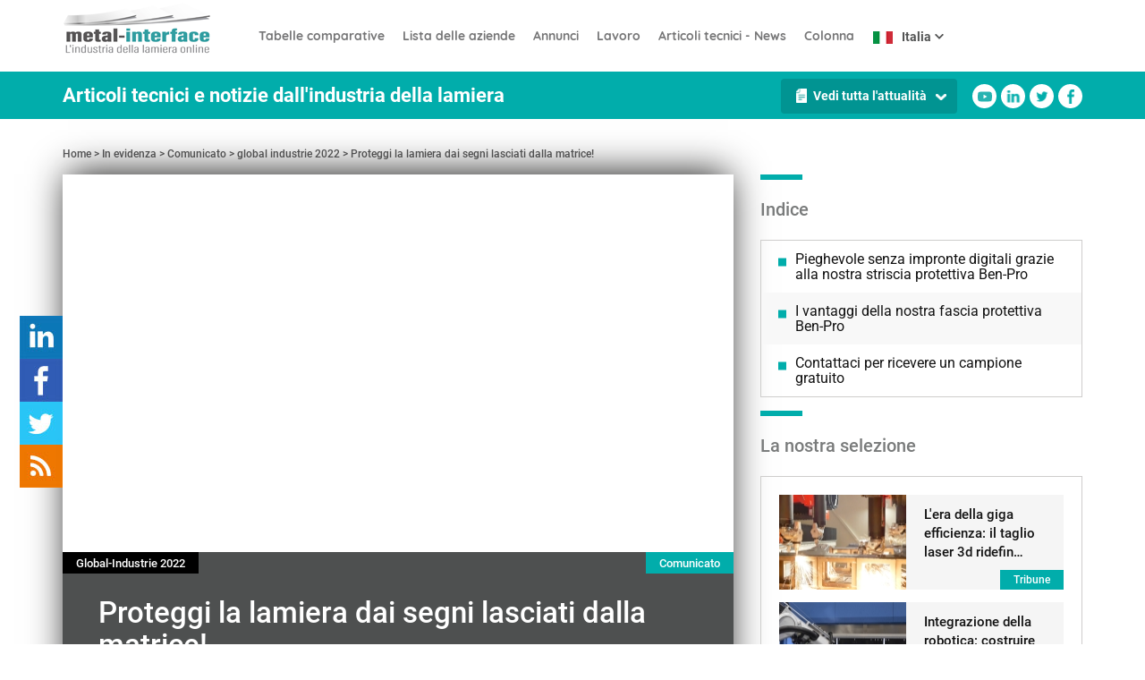

--- FILE ---
content_type: text/html; charset=UTF-8
request_url: https://www.metal-interface.it/articles-news/c/global-industrie-2022/proteggi-la-lamiera-dai-segni-lasciati-dalla-matrice
body_size: 35564
content:
<!DOCTYPE html>
<html  lang="it" dir="ltr" prefix="content: http://purl.org/rss/1.0/modules/content/  dc: http://purl.org/dc/terms/  foaf: http://xmlns.com/foaf/0.1/  og: http://ogp.me/ns#  rdfs: http://www.w3.org/2000/01/rdf-schema#  schema: http://schema.org/  sioc: http://rdfs.org/sioc/ns#  sioct: http://rdfs.org/sioc/types#  skos: http://www.w3.org/2004/02/skos/core#  xsd: http://www.w3.org/2001/XMLSchema# ">

<head>
  <script src="//cdnjs.cloudflare.com/ajax/libs/jquery/3.5.1/jquery.min.js"></script>
  <script src="//cdnjs.cloudflare.com/ajax/libs/jquery-validate/1.19.1/jquery.validate.min.js"></script>
  <script src="//cdnjs.cloudflare.com/ajax/libs/jquery-validate/1.16.0/additional-methods.min.js"></script>
  <script src="/themes/custom/metalinterface/js/multi-form.js"></script>
  <script src="/themes/custom/metalinterface/js/multi-form-validation.js"></script>
    <meta charset="utf-8" />
<noscript><style>form.antibot * :not(.antibot-message) { display: none !important; }</style>
</noscript><meta name="description" content="Fondateur de Ben-Pro, Hans Kersten a travaillé plus de 40 ans dans le commerce des presses plieuses et outils de pliage. En contact direct avec les tôleries et grâce à sa présence sur le terrain, il s’est rendu compte qu’ils avaient tous le même problème : les tôles pliées étaient marquées par des empreintes de pliages. Fort de son expérience, de sa connaissance du terrain et du secteur de la métallurgie, Hans Kersten a pu concevoir et développé un produit pour remédier aux empreintes de pliage : la toile Ben-Pro." />
<link rel="canonical" href="https://www.metal-interface.it/articles-news/c/global-industrie-2022/proteggi-la-lamiera-dai-segni-lasciati-dalla-matrice" />
<meta name="Generator" content="Drupal 9 (https://www.drupal.org)" />
<meta name="MobileOptimized" content="width" />
<meta name="HandheldFriendly" content="true" />
<meta name="viewport" content="width=device-width, initial-scale=1.0" />
<script type="application/ld+json">{
    "@context": "https://schema.org",
    "@graph": [
        {
            "@type": "TechArticle",
            "@id": "https://www.metal-interface.it/articles-news/c/global-industrie-2022/proteggi-la-lamiera-dai-segni-lasciati-dalla-matrice",
            "name": "Proteggi la lamiera dai segni lasciati dalla matrice!",
            "headline": "Proteggi la lamiera dai segni lasciati dalla matrice!",
            "description": "Fondateur de Ben-Pro, Hans Kersten a travaillé plus de 40 ans dans le commerce des presses plieuses et outils de pliage. En contact direct avec les tôleries et grâce à sa présence sur le terrain, il s’est rendu compte qu’ils avaient tous le même problème : les tôles pliées étaient marquées par des empreintes de pliages. Fort de son expérience, de sa connaissance du terrain et du secteur de la métallurgie, Hans Kersten a pu concevoir et développé un produit pour remédier aux empreintes de pliage : la toile Ben-Pro.",
            "about": "Global-Industrie 2022",
            "image": {
                "@type": "ImageObject",
                "representativeOfPage": "True",
                "url": "https://www.metal-interface.it/sites/default/files/Avant%20Apr%C3%A8s%20Ben-pro_0.png"
            },
            "datePublished": "2022-05-10T09:12:38+0200",
            "dateModified": "2024-01-22T15:09:44+0100",
            "isAccessibleForFree": "True",
            "author": {
                "@type": "ProfessionalService",
                "@id": "Metal-interface",
                "name": "Metal-interface",
                "url": "https://www.metal-interface.it/"
            },
            "publisher": {
                "@type": "ProfessionalService",
                "@id": "Metal-interface",
                "name": "Metal-interface",
                "url": "https://www.metal-interface.it/"
            },
            "mainEntityOfPage": "https://www.metal-interface.it/articles-news/c/global-industrie-2022/proteggi-la-lamiera-dai-segni-lasciati-dalla-matrice"
        }
    ]
}</script>
<script type="application/ld+json">{
          "@context": "https://schema.org",
          "@type": "BreadcrumbList",
          "itemListElement": [{
            "@type": "ListItem",
            "position": "1",
            "name": "Home",
            "item": "https://www.metal-interface.it/"
          },{
            "@type": "ListItem",
            "position": "2",
            "name": "In evidenza",
            "item": "https://www.metal-interface.it/articles-news"
          },{
            "@type": "ListItem",
            "position": "3",
            "name": "Comunicato",
            "item": "https://www.metal-interface.it/articles-news/c"
          },{
              "@type": "ListItem",
              "position": "4",
              "name": "global industrie 2022"
            },{
            "@type": "ListItem",
            "position": "5",
            "name": "Proteggi la lamiera dai segni lasciati dalla matrice!",
            "item": "https://www.metal-interface.it/articles-news/c/global-industrie-2022/proteggi-la-lamiera-dai-segni-lasciati-dalla-matrice"
          }]}</script>
<link rel="icon" href="/themes/custom/metalinterface/favicon.ico" type="image/vnd.microsoft.icon" />
<link rel="alternate" hreflang="fr-FR" href="https://www.metal-interface.fr/articles-news/c/global-industrie-2022/protegez-vos-toles-contre-les-marques-laissees-par-la-matrice" />
<link rel="alternate" hreflang="es-SP" href="https://www.metal-interface.es/articles-news/c/global-industrie-2022/proteja-sus-chapas-de-las-marcas-dejadas-por-la-matriz" />
<link rel="alternate" hreflang="it-IT" href="https://www.metal-interface.it/articles-news/c/global-industrie-2022/proteggi-la-lamiera-dai-segni-lasciati-dalla-matrice" />
<link rel="alternate" hreflang="de-DE" href="https://www.metal-interface.de" />
<link rel="alternate" hreflang="en-US" href="https://www.metal-interface.com" />
<link rel="alternate" hreflang="en-GB" href="https://www.metal-interface.co.uk" />
<link rel="alternate" hreflang="x-default" href="https://www.metal-interface.com" />
<link rel="alternate" hreflang="fr_FR" href="https://www.metal-interface.fr/articles-news/c/global-industrie-2022/protegez-vos-toles-contre-les-marques-laissees-par-la-matrice" />
<link rel="alternate" hreflang="fr_CH" href="https://fr.metal-interface.ch/articles-news/c/global-industrie-2022/protegez-vos-toles-contre-les-marques-laissees-par-la-matrice" />
<link rel="alternate" hreflang="es-ES" href="https://www.metal-interface.es/articles-news/c/global-industrie-2022/proteja-sus-chapas-de-las-marcas-dejadas-por-la-matriz" />
<link rel="alternate" hreflang="it_IT" href="https://www.metal-interface.it/articles-news/c/global-industrie-2022/proteggi-la-lamiera-dai-segni-lasciati-dalla-matrice" />
<link rel="alternate" hreflang="it_CH" href="https://it.metal-interface.ch/articles-news/c/global-industrie-2022/proteggi-la-lamiera-dai-segni-lasciati-dalla-matrice" />
<link rel="alternate" hreflang="x-default" href="https://www.metal-interface.fr/articles-news/c/global-industrie-2022/protegez-vos-toles-contre-les-marques-laissees-par-la-matrice" />
<script>window.a2a_config=window.a2a_config||{};a2a_config.callbacks=[];a2a_config.overlays=[];a2a_config.templates={};</script>

    <title>Proteggi la lamiera dai segni lasciati dalla matrice! | Metal Interface</title>
    <link rel="stylesheet" media="all" href="/modules/contrib/ajax_loader/css/throbber-general.css?sxql3q" />
<link rel="stylesheet" media="all" href="/modules/contrib/search_autocomplete/css/themes/basic-blue.css?sxql3q" />
<link rel="stylesheet" media="all" href="/core/assets/vendor/jquery.ui/themes/base/core.css?sxql3q" />
<link rel="stylesheet" media="all" href="/core/assets/vendor/jquery.ui/themes/base/autocomplete.css?sxql3q" />
<link rel="stylesheet" media="all" href="/core/assets/vendor/jquery.ui/themes/base/menu.css?sxql3q" />
<link rel="stylesheet" media="all" href="/core/assets/vendor/jquery.ui/themes/base/controlgroup.css?sxql3q" />
<link rel="stylesheet" media="all" href="/core/assets/vendor/jquery.ui/themes/base/checkboxradio.css?sxql3q" />
<link rel="stylesheet" media="all" href="/core/assets/vendor/jquery.ui/themes/base/resizable.css?sxql3q" />
<link rel="stylesheet" media="all" href="/core/assets/vendor/jquery.ui/themes/base/button.css?sxql3q" />
<link rel="stylesheet" media="all" href="/core/assets/vendor/jquery.ui/themes/base/dialog.css?sxql3q" />
<link rel="stylesheet" media="all" href="/core/themes/stable/css/system/components/align.module.css?sxql3q" />
<link rel="stylesheet" media="all" href="/core/themes/stable/css/system/components/hidden.module.css?sxql3q" />
<link rel="stylesheet" media="all" href="/modules/contrib/webform/css/webform.form.css?sxql3q" />
<link rel="stylesheet" media="all" href="/modules/contrib/webform/css/webform.element.details.toggle.css?sxql3q" />
<link rel="stylesheet" media="all" href="/modules/contrib/webform/css/webform.element.message.css?sxql3q" />
<link rel="stylesheet" media="all" href="/modules/contrib/antibot/css/antibot.css?sxql3q" />
<link rel="stylesheet" media="all" href="/core/assets/vendor/jquery.ui/themes/base/theme.css?sxql3q" />
<link rel="stylesheet" media="all" href="/modules/contrib/addtoany/css/addtoany.css?sxql3q" />
<link rel="stylesheet" media="all" href="/modules/contrib/ajax_loader/css/three-bounce.css?sxql3q" />
<link rel="stylesheet" media="all" href="/modules/contrib/simple_popup_blocks/css/simple_popup_blocks.css?sxql3q" />
<link rel="stylesheet" media="all" href="/modules/contrib/tacjs/assets/vendor/tarteaucitron.js/css/tarteaucitron.css?sxql3q" />
<link rel="stylesheet" media="all" href="/modules/contrib/webform/css/webform.ajax.css?sxql3q" />
<link rel="stylesheet" media="all" href="/modules/contrib/webform/css/webform.theme.classy.css?sxql3q" />
<link rel="stylesheet" media="all" href="/modules/contrib/we_megamenu/assets/css/we_megamenu_backend.css?sxql3q" />
<link rel="stylesheet" media="all" href="/core/themes/stable/css/core/assets/vendor/normalize-css/normalize.css?sxql3q" />
<link rel="stylesheet" media="all" href="/core/themes/stable/css/core/normalize-fixes.css?sxql3q" />
<link rel="stylesheet" media="all" href="/core/themes/classy/css/components/breadcrumb.css?sxql3q" />
<link rel="stylesheet" media="all" href="/core/themes/classy/css/components/tabs.css?sxql3q" />
<link rel="stylesheet" media="all" href="/core/themes/classy/css/components/dialog.css?sxql3q" />
<link rel="stylesheet" media="all" href="/themes/custom/metalinterface/css/main.min.css?sxql3q" />
<link rel="stylesheet" media="all" href="/themes/custom/metalinterface/css/multi-form.css?sxql3q" />
<link rel="stylesheet" media="all" href="/themes/custom/metalinterface/css/nice-select2.css?sxql3q" />
<link rel="stylesheet" media="all" href="/themes/custom/metalinterface/css/layout.css?sxql3q" />
<link rel="stylesheet" media="all" href="/themes/custom/metalinterface/css/company-edit-form.css?sxql3q" />
<link rel="stylesheet" media="all" href="/themes/custom/metalinterface/css/annonce-form.css?sxql3q" />
<link rel="stylesheet" media="all" href="/themes/custom/metalinterface/css/emploi-form.css?sxql3q" />
<link rel="stylesheet" media="all" href="/themes/custom/metalinterface/css/company-node.css?sxql3q" />
<link rel="stylesheet" media="all" href="/themes/custom/metalinterface/css/companies-view.css?sxql3q" />
<link rel="stylesheet" media="all" href="/themes/custom/metalinterface/css/annonces-view.css?sxql3q" />
<link rel="stylesheet" media="all" href="/themes/custom/metalinterface/css/emploi-view.css?sxql3q" />
<link rel="stylesheet" media="all" href="/themes/custom/metalinterface/css/emploi-node.css?sxql3q" />
<link rel="stylesheet" media="all" href="/themes/custom/metalinterface/css/tribunes.css?sxql3q" />
<link rel="stylesheet" media="all" href="/themes/custom/metalinterface/css/fixes.css?sxql3q" />
<link rel="stylesheet" media="all" href="/sites/default/files/asset_injector/css/admin_css-e39439fa4fdff699da6b83e984937b88.css?sxql3q" />

    
    <!-- Global site tag (gtag.js) - Google Analytics -->

</head>
<body class="path-node page-node-type-article">
  <a href="#main-content" class="visually-hidden focusable skip-link">
    Salta al contenuto principale
  </a>
  
    <div class="dialog-off-canvas-main-canvas" data-off-canvas-main-canvas>
              <header id="navbar" role="banner">
              <!--div class="container"-->
            <div class="navbar-header">
        <div class="container navbar-header-wrap">
           <div class="region region-navigation">
          <a class="logo navbar-btn pull-left" href="/" title="Industria della Lamiera: articoli tecnici, definizioni e news" rel="home">
      <img src="/themes/custom/metalinterface/logo-it.png" alt="Industria della Lamiera: articoli tecnici, definizioni e news" />
    </a>
    <section id="block-navigationprincipale" class="block block-we-megamenu block-we-megamenu-blockmain clearfix">
  
    

      <div class="region-we-mega-menu">
	<a class="navbar-toggle collapsed">
	    <span class="icon-bar"></span>
	    <span class="icon-bar"></span>
	    <span class="icon-bar"></span>
	</a>
	<nav  class="main navbar navbar-default navbar-we-mega-menu mobile-collapse hover-action" data-menu-name="main" data-block-theme="metalinterface" data-style="Default" data-animation="None" data-delay="" data-duration="" data-autoarrow="" data-alwayshowsubmenu="" data-action="hover" data-mobile-collapse="0">
	  <div class="container-fluid">
	    <ul  class="we-mega-menu-ul nav nav-tabs">
  <li  class="we-mega-menu-li dropdown-menu" data-level="0" data-element-type="we-mega-menu-li" description="" data-id="bd92ff62-9da3-4649-aa39-267310d64870" data-submenu="1" data-hide-sub-when-collapse="" data-group="0" data-class="" data-icon="accessible-icon" data-caption="" data-alignsub="" data-target="">
      <a class="we-mega-menu-li" title="" href="/comparatif" target="">
              <i class="accessible-icon"></i>
      Tabelle comparative    </a>
    <div  class="we-mega-menu-submenu" data-element-type="we-mega-menu-submenu" data-submenu-width="" data-class="" style="width: px">
  <div class="we-mega-menu-submenu-inner">
    <div  class="we-mega-menu-row" data-element-type="we-mega-menu-row" data-custom-row="1">
  <div  class="we-mega-menu-col span12" data-element-type="we-mega-menu-col" data-width="12" data-block="comparatifsmm" data-blocktitle="0" data-hidewhencollapse="0" data-class="">
    <div class="type-of-block"><div class="block-inner"><section id="block-comparatifsmm" class="block block-block-content block-block-content424670ed-729e-43b4-9a6e-c9edce081f03 clearfix">
  
    

      
            <div class="clearfix text-formatted field field--name-body field--type-text-with-summary field--label-hidden field--item"><div class="large-8 medium-12 column">
<div class="title large-12"><a href="/comparativa" title="Tabelle comparative: confronta 7139 prodotti">Tabelle comparative: confronta 7139 prodotti secondo criteri tecnici</a></div>

<ul class="large-6 medium-6 menu-2 column"><li role="menuitem"><a href="/comparativa" title="Tutte le tabelle comparative"><b>Tutte le tabelle comparative</b></a></li>
	<li role="menuitem"><a href="/taglio-laser-2d_1" title="Macchine di taglio laser CO2/fibra">Macchine di taglio laser CO2/fibra</a></li>
	<li role="menuitem"><a href="/taglio-a-getto-d-acqua_114" title="Macchine di taglio a getto d'acqua">Macchine di taglio a getto d'acqua</a></li>
	<li role="menuitem"><a href="/combinati-punzonatrice-taglio-laser_15" title="Combinate laser punzonatrici ">Combinate laser punzonatrici</a></li>
	<li role="menuitem"><a href="/punzonatrici_14" title="Punzonatrici">Punzonatrici</a></li>
</ul><ul class="large-6 medium-6 menu-1 column"><li role="menuitem"><a href="/presse-piegatrici-idrauliche_12" title="Presse Piegatrici Idrauliche">Presse piegatrici idrauliche</a></li>
	<li role="menuitem"><a href="/taglio-laser-3d_63" title="Macchine di taglio laser 3D">Macchine di taglio laser 3D</a></li>
	<li role="menuitem"><a href="/magazzini-di-stoccaggio_184" title="Magazzini di Stoccaggio">Magazzini di stoccaggio</a></li>
	<li role="menuitem"><a href="/software-cam-cad-per-taglio-punzonatura_199" title="Software CAM per taglio">Software CAM per taglio/punzonatura</a></li>
	<li role="menuitem"><a href="/software-cam-cad-5-assi_202" title="Software CAM/CAD per macchine laser 3D">CAD/CAM per macchine laser 3D</a></li>
</ul></div>

<div class="large-4 medium-12 column more-infos">
<div class="description"><a class="desc" href="/comparativa#comparatif" rel="{&quot;choix&quot;:false, &quot;idCategorie&quot;:291, &quot;popmenu&quot;:1}" title="Máquinas de chapa : Expliquenos con detalle sus necesidades y recibirá una lista de máquinas/softwares correspondientes.&#10;"><strong>Specifica le tue necessità</strong><br />
e ricevi la lista<strong>dei macchinari/ software</strong><br />
corrispondenti</a></div>
<a class="more" href="/comparativa#comparatif" rel="{&quot;choix&quot;:false, &quot;idCategorie&quot;:291, &quot;popmenu&quot;:1}">+</a></div>
</div>
      
  </section>

</div></div>

</div>

</div>
<div  class="we-mega-menu-row" data-element-type="we-mega-menu-row" data-custom-row="1">
  <div  class="we-mega-menu-col span" data-element-type="we-mega-menu-col" data-block="" data-blocktitle="" data-hidewhencollapse="0" data-class="">
  
</div>

</div>

  </div>
</div>
</li><li  class="we-mega-menu-li dropdown-menu" data-level="0" data-element-type="we-mega-menu-li" description="" data-id="dd0dcde7-2bc7-4a3c-831b-806e09089b8d" data-submenu="1" data-hide-sub-when-collapse="" data-group="0" data-class="" data-icon="" data-caption="" data-alignsub="" data-target="">
      <a class="we-mega-menu-li" title="" href="/database-aziende" target="">
      Lista delle aziende    </a>
    <div  class="we-mega-menu-submenu" data-element-type="we-mega-menu-submenu" data-submenu-width="" data-class="" style="width: px">
  <div class="we-mega-menu-submenu-inner">
    <div  class="we-mega-menu-row" data-element-type="we-mega-menu-row" data-custom-row="1">
  <div  class="we-mega-menu-col span12" data-element-type="we-mega-menu-col" data-width="12" data-block="annuairemegamenu" data-blocktitle="0" data-hidewhencollapse="" data-class="">
    <div class="type-of-block"><div class="block-inner"><section id="block-annuairemegamenu" class="block block-block-content block-block-contentf0ecd8ac-8afe-4664-b161-72322319e2bf clearfix">
  
    

      
            <div class="clearfix text-formatted field field--name-body field--type-text-with-summary field--label-hidden field--item"><div class="large-8 medium-12 column">
<div class="title large-12"><a href="/elenco" title="Repertorio delle aziende attive nell'industria della lamiera">Lista delle aziende : 11180 aziende di riferimento</a></div>

<ul class="large-6 medium-6 menu-2 column"><li role="menuitem"><a href="/elenco" title="Lista completa delle aziende"><b>Lista completa delle aziende di riferimento</b></a></li>
	<li role="menuitem"><a href="/elenco/4-costruttore-di-macchine-utensili/380-italia/regione/" title="Costruttori di macchine per la lavorazione della lamiera">Costruttori di macchine per la lavorazione della lamiera</a></li>
	<li role="menuitem"><a href="/elenco/11-editori-rivenditori-di-software/380-italia/regione/" title="Editori/rivenditori di software">Editori/rivenditori di software per l'industria della lamiera</a></li>
</ul><ul class="large-6 medium-6 menu-1 column"><li role="menuitem"><a href="/elenco/1-appaltatori/380-italia/regione/" title="Appaltatori dell'industria della lamiera">Appaltatori dell'industria della lamiera</a></li>
	<li role="menuitem"><a href="/elenco/8-rivenditori-di-macchine-utensili/380-italia/regione/" title="Rivenditori di macchine utensili nuove o usate">Rivenditori di macchine utensili nuove o usate</a></li>
	<li role="menuitem"><a href="/elenco/12-materie-di-consumo-fornitori/380-italia/regione/" title="Distributori di materie prime, gas, attrezzature, etc.">Distributori di materie prime, gas, attrezzature, etc.</a></li>
</ul></div>

<div class="large-4 medium-12 column more-infos">
<div class="description"><a class="desc" href="/elenco#annuaire" rel="{&quot;choix&quot;:false, &quot;idCategorie&quot;:288, &quot;popmenu&quot;:2}" title="Cerca l'azienda più adatta a te!"><strong>Specifica le tue necessità</strong><br />
e ricevi la lista <strong>delle aziende</strong><br />
corrispondenti</a></div>
<a class="more" href="/elenco#annuaire" rel="{&quot;choix&quot;:false, &quot;idCategorie&quot;:288, &quot;popmenu&quot;:2}">+</a></div>
</div>
      
  </section>

</div></div>

</div>

</div>
<div  class="we-mega-menu-row" data-element-type="we-mega-menu-row" data-custom-row="1">
  <div  class="we-mega-menu-col span" data-element-type="we-mega-menu-col" data-block="" data-blocktitle="" data-hidewhencollapse="0" data-class="">
  
</div>

</div>
<div  class="we-mega-menu-row" data-element-type="we-mega-menu-row" data-custom-row="1">
  <div  class="we-mega-menu-col span" data-element-type="we-mega-menu-col" data-block="" data-blocktitle="" data-hidewhencollapse="0" data-class="">
  
</div>

</div>

  </div>
</div>
</li><li  class="we-mega-menu-li dropdown-menu" data-level="0" data-element-type="we-mega-menu-li" description="" data-id="96160161-1c70-4c82-acdf-62cc83201a52" data-submenu="1" data-hide-sub-when-collapse="" data-group="0" data-class="" data-icon="" data-caption="" data-alignsub="" data-target="">
      <a class="we-mega-menu-li" title="" href="/annunci" target="">
      Annunci    </a>
    <div  class="we-mega-menu-submenu" data-element-type="we-mega-menu-submenu" data-submenu-width="" data-class="" style="width: px">
  <div class="we-mega-menu-submenu-inner">
    <div  class="we-mega-menu-row" data-element-type="we-mega-menu-row" data-custom-row="1">
  <div  class="we-mega-menu-col span12" data-element-type="we-mega-menu-col" data-width="12" data-block="annoncesmegamenu" data-blocktitle="0" data-hidewhencollapse="" data-class="">
    <div class="type-of-block"><div class="block-inner"><section id="block-annoncesmegamenu" class="block block-block-content block-block-contente68e0e06-c276-4eea-be1f-e4e2c4fb0a54 clearfix">
  
    

      
            <div class="clearfix text-formatted field field--name-body field--type-text-with-summary field--label-hidden field--item"><div class="title large-12"><a href="/annunci" title="Annunci per le aziende attive nella lavorazione della lamiera: vendita, acquisto, scambio, etc.">Annunci</a></div>

<ul class="large-6 medium-6 menu-2 column"><li role="menuitem"><a href="/annunci" title="Tutti gli annunci: vendita, acquisto o ricerca di macchinari destinati alle aziende della lamiera">Consulta gli annunci</a></li>
</ul><ul class="large-6 medium-6 menu-1 column"><li role="menuitem"><a href="/node/add/annonce" title="Pubblica un annuncio">Pubblica un annuncio</a></li>
</ul></div>
      
  </section>

</div></div>

</div>

</div>
<div  class="we-mega-menu-row" data-element-type="we-mega-menu-row" data-custom-row="1">
  <div  class="we-mega-menu-col span" data-element-type="we-mega-menu-col" data-block="" data-blocktitle="" data-hidewhencollapse="0" data-class="">
  
</div>

</div>
<div  class="we-mega-menu-row" data-element-type="we-mega-menu-row" data-custom-row="1">
  <div  class="we-mega-menu-col span" data-element-type="we-mega-menu-col" data-block="" data-blocktitle="" data-hidewhencollapse="0" data-class="">
  
</div>

</div>

  </div>
</div>
</li><li  class="we-mega-menu-li dropdown-menu" data-level="0" data-element-type="we-mega-menu-li" description="" data-id="835d530a-8a42-420a-ab75-998b8eafe3af" data-submenu="1" data-hide-sub-when-collapse="" data-group="0" data-class="" data-icon="" data-caption="" data-alignsub="" data-target="">
      <a class="we-mega-menu-li" title="" href="/lavaro" target="">
      Lavoro    </a>
    <div  class="we-mega-menu-submenu" data-element-type="we-mega-menu-submenu" data-submenu-width="" data-class="" style="width: px">
  <div class="we-mega-menu-submenu-inner">
    <div  class="we-mega-menu-row" data-element-type="we-mega-menu-row" data-custom-row="1">
  <div  class="we-mega-menu-col span12" data-element-type="we-mega-menu-col" data-width="12" data-block="emploimegamenu" data-blocktitle="0" data-hidewhencollapse="" data-class="">
    <div class="type-of-block"><div class="block-inner"><section id="block-emploimegamenu" class="block block-block-content block-block-content7f5b1040-97a2-46e1-b480-9a1ef0143e01 clearfix">
  
    

      
            <div class="clearfix text-formatted field field--name-body field--type-text-with-summary field--label-hidden field--item"><div class="title large-12"><a href="/lavaro" title="Assunzioni e ricerca di un impiego nell'industria della lamiera">Lavoro</a></div>

<ul class="large-6 medium-6 menu-2 column"><li role="menuitem"><a candidati="" con="" esperienza="" formazione="" href="/lavaro" i="" migliori="" nell="" o="" trova="">Consulta le offerte</a></li>
	<li role="menuitem"><a href="/lavaro#cv" rel="{&quot;choix&quot;:false, &quot;idCategorie&quot;:284, &quot;popmenu&quot;:4}" title="C'è un posto vacante nell'industria della lamiera? Pubblica un annuncio!">Inserisci gratuitamente un'offerta di lavoro</a></li>
</ul><ul class="large-6 medium-6 menu-1 column"><li role="menuitem"><a href="/lavaro#cv" rel="{&quot;url&quot;:&quot;/entreprise/creation&quot;}" title="Sei un professionista dell'industria della lamiera? deposita il tuo CV!">Inserisci il tuo CV</a></li>
	<li role="menuitem"><a href="/Emploi/CVtheque.xpx" title="Trova i migliori candidati con formazione o esperienza nell'industria della lamiera">Banca Dati CV: profili specializzati nell'industria della lamiera</a></li>
</ul></div>
      
  </section>

</div></div>

</div>

</div>
<div  class="we-mega-menu-row" data-element-type="we-mega-menu-row" data-custom-row="1">
  <div  class="we-mega-menu-col span" data-element-type="we-mega-menu-col" data-block="" data-blocktitle="" data-hidewhencollapse="0" data-class="">
  
</div>

</div>
<div  class="we-mega-menu-row" data-element-type="we-mega-menu-row" data-custom-row="1">
  <div  class="we-mega-menu-col span" data-element-type="we-mega-menu-col" data-block="" data-blocktitle="" data-hidewhencollapse="0" data-class="">
  
</div>

</div>

  </div>
</div>
</li><li  class="we-mega-menu-li" data-level="0" data-element-type="we-mega-menu-li" description="Process et technique pour la mise en forme des métaux en feuille" data-id="05cee4f4-7c5f-4d85-abb5-6d3cd925f1ae" data-submenu="0" data-hide-sub-when-collapse="" data-group="0" data-class="" data-icon="" data-caption="" data-alignsub="" data-target="">
      <a class="we-mega-menu-li" title="" href="/articles-news" target="">
      Articoli tecnici - News    </a>
    
</li><li  class="we-mega-menu-li" data-level="0" data-element-type="we-mega-menu-li" description="" data-id="a4d79e3a-4b8e-4633-807f-a3fd6fdbd293" data-submenu="0" data-hide-sub-when-collapse="0">
      <a class="we-mega-menu-li" title="" href="/tribunes" target="">
      Colonna    </a>
    
</li>
</ul>
	  </div>
	</nav>
</div>
  </section>

<section id="block-customdropdownlanguage" class="block block-add-articles block-custom-drop-down-language clearfix">
  
    

      <div class="dropdown-current-language">
	<div class="dropbutton-toggle">
		<button class="languages-dropdown-button" type="button">
			<span class="current-language" title="" hreflang="it">
				<span id="dropbutton-language-in" class="language-label">International</span>
				<span class="current-language-icon">
					<svg width="12" height="16" viewbox="0 -5 17 18" fill="none" xmlns="http://www.w3.org/2000/svg" style="">
						<path d="M7.96966 11.9211L1.89644 5.84789C1.60353 5.55498 1.60353 5.0801 1.89644 4.78723L2.60478 4.07889C2.89719 3.78648 3.37109 3.78592 3.66419 4.07764L8.5 8.89079L13.3358 4.07764C13.6289 3.78592 14.1028 3.78648 14.3952 4.07889L15.1035 4.78723C15.3964 5.08014 15.3964 5.55501 15.1035 5.84789L9.03034 11.9211C8.73744 12.214 8.26256 12.214 7.96966 11.9211Z" fill="#525353"></path>
					</svg>
				</span>
			</span>
		</button>
	</div>
</div>
<div class="language-dropdown-wrapper">
	<ul class="language-dropdown">
		<div class="row">
			<div class="col-xs-12 col-sm-12 col-md-4 b-l-gray language-list">
				<ul>
					<li id="dropbutton-language-fr">
						<a href="https://www.metal-interface.fr/articles-news/c/global-industrie-2022/protegez-vos-toles-contre-les-marques-laissees-par-la-matrice">France | FR</a>
					</li>

					<li id="dropbutton-language-it">
						<a href="https://www.metal-interface.it/articles-news/c/global-industrie-2022/proteggi-la-lamiera-dai-segni-lasciati-dalla-matrice">Italia | IT</a>
					</li>
					<li id="dropbutton-language-de">
						<a href="https://www.metal-interface.de/">Deutschland | DE</a>
					</li>
				</ul>
			</div>
			<div class="col-xs-12 col-sm-12 col-md-4 b-l-gray language-list">
				<ul>
					<li id="dropbutton-language-es">
						<a href="https://www.metal-interface.es/articles-news/c/global-industrie-2022/proteja-sus-chapas-de-las-marcas-dejadas-por-la-matriz">España | ES</a>
					</li>
					<li id="dropbutton-language-en">
						<a href="https://www.metal-interface.co.uk/">United Kingdom | EN</a>
					</li>
					<li id="dropbutton-language-usa">
						<a href="https://www.metal-interface.com/">United States | EN</a>
					</li>


				</ul>
			</div>
			<div class="col-xs-12 col-sm-12 col-md-4 language-list">
				<ul>
					<li id="dropbutton-language-ch-fr">
						<a href="https://fr.metal-interface.ch/articles-news/c/global-industrie-2022/protegez-vos-toles-contre-les-marques-laissees-par-la-matrice">Suisse | FR</a>
					</li>
					<li id="dropbutton-language-ch-de">
						<a href="https://de.metal-interface.ch/">Suisse | DE</a>
					</li>
					<li id="dropbutton-language-ch-it">
						<a href="https://it.metal-interface.ch/articles-news/c/global-industrie-2022/proteggi-la-lamiera-dai-segni-lasciati-dalla-matrice">Suisse | IT</a>
					</li>
				</ul>
			</div>
		</div>
	</ul>
</div>
  </section>


  <nav role="navigation" aria-labelledby="block-metalinterface-main-menu-menu"
     id="block-metalinterface-main-menu"
               class="sr-only" id="block-metalinterface-main-menu-menu">
    <!-- Navigation principale -->
        
      <ul region="navigation" class="footer-menu menu menu--main nav navbar-nav">
                      <li class="first">
                
                
                  <a href="/comparativa">Tabelle comparative</a>
                
        
        
      </li>
                      <li>
                
                
                  <a href="/elenco">Lista delle aziende</a>
                
        
        
      </li>
                      <li>
                
                
                  <a href="/annunci" data-drupal-link-system-path="annonces">Annunci</a>
                
        
        
      </li>
                      <li>
                
                
                  <a href="/lavoro">Lavoro</a>
                
        
        
      </li>
                      <li>
                
                
                  <a href="/articles-news" title="Process et technique pour la mise en forme des métaux en feuille" data-drupal-link-system-path="articles-news">Articoli tecnici - News</a>
                
        
        
      </li>
                      <li class="last">
                
                
                  <a href="/tribunes" data-drupal-link-system-path="tribunes">Colonna</a>
                
        
        
      </li>
        </ul>
  

      </nav>
</div>


  </div>

                            </div>
      </div>
                          <!--/div-->
          </header>
      <div class="region region-sommaire">
    <section id="block-titleblock" class="block block-metal-event block-title-block clearfix">
  
    

      <section id="block-sommaire" class="contextual-region block clearfix">
  <div class="clearfix text-formatted field field--name-body field--type-text-with-summary field--label-hidden field--item quickedit-field">
       <p class="green-banner-text">Articoli tecnici e notizie dall'industria della lamiera</p>
              <div class="sharing-buttons">
        <ul>
          <li class="facebook">
            <a href="https://www.facebook.com/metalinterface" target="_blank">Facebook</a>
          </li>
          <li class="twitter">
            <a href="https://twitter.com/metalinterface" target="_blank">Twitter</a>
          </li>
          <li class="linkedin">
            <a href="https://www.linkedin.com/company/metal-interface/" target="_blank">Linkedin</a>
          </li>
          <li class="youtube">
            <a href="https://www.youtube.com/channel/UCl8xGMNR2-6tVIHJn2rbFHg/" target="_blank">Youtube</a>
          </li>
        </ul>
      </div>
              <div class="choose-news">
        <a href="#block-views-block-choose-article-block-1">Vedi tutta l'attualità</a>
      </div>
      </div>
</section>

  </section>


  </div>

  <div role="main" class="main-container container js-quickedit-main-content">
    <div class="row">

                                    <div class="col-sm-12" role="heading">
              <div class="region region-header">
          <h6>
      <ol class="breadcrumb">
                  <li >
                          <a href="/">Home</a>
                      </li>
                  <li >
                          <a href="/articles-news">In evidenza</a>
                      </li>
                  <li >
                          <a href="/articles-news/c">Comunicato</a>
                      </li>
                  <li >
                          global industrie 2022
                      </li>
                  <li >
                          <a href="/articles-news/c/global-industrie-2022/proteggi-la-lamiera-dai-segni-lasciati-dalla-matrice">Proteggi la lamiera dai segni lasciati dalla matrice!</a>
                      </li>
              </ol>
    </h6>


  </div>

          </div>
              
            
                  <section class="col-sm-12 col-md-8 col-lg-8">

                                      <div class="highlighted">  <div class="region region-highlighted">
    <section id="block-rgpdconsentfr" class="block block-block-content block-block-contentf002d850-0101-44df-996f-b4e0aecc798d clearfix">
  
    

      
            <div class="clearfix text-formatted field field--name-body field--type-text-with-summary field--label-hidden field--item"><p>Metal-Interface si preoccupa di proteggere la vostra privacy: quando inviate una richiesta o ponete una domanda, i vostri dati personali vengono trasmessi al fornitore interessato o, se necessario, a uno dei suoi responsabili regionali o distributori, che sarà in grado di fornirvi una risposta diretta. Consultate la nostra Informativa sulla privacy per saperne di più su come e perché trattiamo i vostri dati e sui vostri diritti in relazione a tali informazioni. Continuando a navigare nel nostro sito, accettate i <a href="/node/1141" rel=" noopener" target="_blank">nostri termini e condizioni d'uso</a>.</p>
</div>
      
  </section>


  </div>
</div>
                  
                
                          <a id="main-content"></a>
            <div class="region region-content">
    <div data-drupal-messages-fallback class="hidden"></div><section class="views-element-container block block-views block-views-blockarticle-detail-header-block-1 clearfix" id="block-views-block-article-detail-header-block-1">
  
    

      <div region="content" class="form-group"><div class="view view-article-detail-header view-id-article_detail_header view-display-id-block_1 js-view-dom-id-5f1176301d5cdfc19381e825454bdf1b34a0e4f6f6a4cbebb45f5e3bae72ae79">
  
    
      
      <div class="view-content">
      <div class="item-list">
  
  <ul>

          <li><div class="views-field views-field-nothing"><span class="field-content"><div class="post-head">
  <div class="share-btns">
    <ul>
      <li>
        <span class="tac_addtoanyshare"></span>
        <div class="a2a_kit a2a_kit_size_32 a2a_default_style">
          <a class="a2a_button_linkedin"><img src="/themes/custom/metalinterface/images/icons/in.jpg" border="0" width="48" height="48" alt="LinkedIn" /></a>
          <a class="a2a_button_facebook"><img src="/themes/custom/metalinterface/images/icons/fb.jpg" border="0" width="48" height="48" alt="Facebook" /></a>
          <a class="a2a_button_twitter"><img src="/themes/custom/metalinterface/images/icons/tw.jpg" border="0" width="48" height="48" alt="Twitter" /></a>
          <a class="default" href="/rss.xml" target="_blank"><img src="/themes/custom/metalinterface/images/icons/rss.jpg" border="0" width="48" height="48" alt="Rss" /></a>
        </div>

        
      </li>
    </ul>
  </div>
  <div class="img-wrap has-video">
    
    <div class="youtube" width="100%" height="422px" src="https://www.youtube.com/embed/Nw94RbC0Mic?modestbranding=1&amp;enablejsapi=1" frameborder="0" allow="accelerometer; autoplay; encrypted-media; gyroscope; picture-in-picture" allowfullscreen></div>

      </div>
  <div class="categories">
      <span class="type">Global-Industrie 2022</span>
    <span class="cat">Comunicato</span>
	  </div>
  <div class="post-head-dt">
    <h1>Proteggi la lamiera dai segni lasciati dalla matrice!</h1>
        <span class="date">Pubblicato su 10/05/22</span>
      </div>
</div>
</span></div></li>
    
  </ul>

</div>

    </div>
  
          </div>
</div>

  </section>

  <article data-history-node-id="1410" role="article" about="/articles-news/c/global-industrie-2022/proteggi-la-lamiera-dai-segni-lasciati-dalla-matrice" typeof="schema:Article" class="article is-promoted full clearfix">

	
		  <span property="schema:name" content="Proteggi la lamiera dai segni lasciati dalla matrice!" class="rdf-meta hidden"></span>
  <span property="schema:interactionCount" content="UserComments:0" class="rdf-meta hidden"></span>


			<footer>
			<article typeof="schema:Person" about="/user/109" class="profile">
  
  <div class="field field--name-field-company-name field--type-string field--label-inline">
    <div class="field--label">Nome della società</div>
              <div class="field--item">AMOB UK</div>
          </div>
</article>

			<div class="author">
				Submitted by
				<span rel="schema:author" class="field field--name-uid field--type-entity-reference field--label-hidden"><span lang="" about="/user/109" typeof="schema:Person" property="schema:name" datatype="">a.merlet.securite</span></span>

				on
				<span property="schema:dateCreated" content="2022-05-10T07:12:38+00:00" class="field field--name-created field--type-created field--label-hidden">Mar 10/05/2022 - 09:12</span>
				  <span property="schema:dateCreated" content="2022-05-10T07:12:38+00:00" class="rdf-meta hidden"></span>

			</div>
		</footer>
	
	<div class="content">

				
  <div class="field field--name-field-news-content field--type-entity-reference-revisions field--label-visually_hidden">
    <div class="field--label sr-only">Contenu</div>
          <div class="field--items">
              <div class="field--item"><div class="views-element-container form-group"><div class="view view-paragraphs-content-bloc view-id-paragraphs_content_bloc view-display-id-block_1 js-view-dom-id-4f531ee3bf3defd23d1316178f1a066ad75d31d5feea0c080b64e15dd3d9d6cc">
  
    
      
      <div class="view-content">
      <div class="sommaire-wrapper">
  
  <ul>

          <li><div class="views-field views-field-field-titre"><div class="field-content">




                            <div style="display: none" class="h2" id="section-2377">Pieghevole senza impronte digitali grazie alla nostra striscia protettiva Ben-Pro</div>
            
    </div></div><div class="views-field views-field-field-description"><div class="field-content">




                                                            <h2>
                                <p class="text-align-justify">Hans Kersten, fondatore di Ben-Pro, ha lavorato per oltre 40 anni nel settore della vendita di presse piegatrici e utensili di piegatura. La sua esperienza diretta sul campo gli ha dato modo di osservare da vicino la lavorazione della lamiera, cosa che lo ha portato a constatare un problema comune: i fogli di lamiera piegati presentano dei segni di piegatura. Grazie alla sua esperienza, alle sue conoscenze concrete del settore e della metallurgia, Hans Kersten ha progettato e messo a punto un prodotto per porre rimedio ai segni di piegatura: la tela Ben-Pro.</p>

<p class="text-align-justify"><img alt="Bande de protection Ben-Pro" data-entity-type="file" data-entity-uuid="7c444c02-9218-4a52-9b3e-96f29da02060" src="/sites/default/files/inline-images/_HFO3980%201%20d%C3%A9coup%C3%A9%20-%20Copie_0.jpg" class="align-right" width="300" height="331" loading="lazy" /></p>

<p class="text-align-justify">Ben-Pro è una tela rivestita estremamente resistente e duratura che si fissa facilmente tra la matrice e la lamiera da piegare formando così uno strato protettivo per evitare i segni di piegatura sulle lastre di inox, alluminio e acciaio inossidabili.<br /><br />
Fondata oltre 20 anni fa, l'azienda si è ormai affermata in Francia e in diversi paesi europei, grazie al suo know-how e alla redditività e alla validità dei suoi prodotti. La nostra tela protettiva, fabbricata e brevettata in Europa, garantisce una piegatura impeccabile.</p>

<p class="text-align-justify">Ben-Pro ti propone diversi tipi di rotoli per rifinire i tuoi prodotti a seconda delle tue esigenze.<br />
•    Un rotolo da 60 mm per una lunghezza di 50m<br />
•    Un rotolo da 120 mm per una lunghezza di 12.5m<br />
•    Un rotolo da 240 mm per una lunghezza di 12.5m<br /><br />
Scegli Ben-Pro per distinguerti dalla concorrenza e offrire ai tuoi clienti prodotti finiti di qualità! Grazie alla tela Ben-Pro eviterai i segni di piegatura e otterrai lamiere piegate con una rifinitura ineccepibile e una qualità unica.<br />
 </p>
</h2>
                    
            
</div></div></li>
          <li><div class="views-field views-field-field-titre"><div class="field-content">




                            <h3 class="h2" id="section-2375">I vantaggi della nostra fascia protettiva Ben-Pro</h3>
            
    </div></div><div class="views-field views-field-field-description"><div class="field-content">




                                <p class="text-align-justify">La nostra fascia protettiva Ben-Pro è un prodotto di alta qualità estremamente resistente, che dura nel tempo. Grazie ad un sistema di fissaggio unico, che permette di spostare la fascia Ben-Pro nel senso della larghezza, la tela Ben-Pro può essere usata da <strong>800 a 1200 volte</strong> per le lamiere sottili spazzolate, in allumino e ottone.</p>

<p class="text-align-justify"><img alt="piegatura senza segni" data-entity-type="file" data-entity-uuid="69c24b32-76e5-411f-ac24-465c4a0e3e34" src="/sites/default/files/inline-images/_HFO3946%20-%20Copie_2.jpg" class="align-right" width="250" height="166" loading="lazy" />La nostra fascia protettiva Ben-Pro va posizionata sulla matrice e sotto la lamiera, di cui sposa la forma per evitare che vi restino i segni della piegatura.<br /><br />
Ben-Pro si adatta a tutti i tipi di piegatura, garantendoti sempre un risultato ottimale, indipendentemente dalla tecnica usata. Molto sottile (0,2 mm), la tela non intralcia la piegatura e non ne modifica l'angolo.<br /><br />
La fascia protettiva si adatta a qualsiasi tipo di macchina, garantendoti lo stesso risultato su tutti i tipi di pressa piegatrice.<br />
 </p>

</div></div></li>
          <li><div class="views-field views-field-field-titre"><div class="field-content">




                            <h3 class="h2" id="section-2376">Contattaci per ricevere un campione gratuito</h3>
            
    </div></div><div class="views-field views-field-field-description"><div class="field-content">




                                <p class="text-align-justify">Siamo basati in Francia, vicino Lione. Marlène, Eva e Linda saranno liete di poterti aiutare e consigliare dalla scelta della tela fino alla consegna del prodotto. Restiamo a tua disposizione per mail o per telefono se desideri ulteriori precisazioni.<br /><br />
Vuoi provare la nostra fascia protettiva per la piegatura? Basta contattarci per ricevere un campione gratuito.<br />
Sito web : <strong><a href="https://ben-pro.fr/it/" target="_blank">https://ben-pro.fr/it/</a></strong></p>

</div></div></li>
    
  </ul>

</div>

    </div>
  
      
          </div>
</div>
</div>
              </div>
      </div>

			</div>

</article>

<section class="views-element-container block block-views block-views-blockrelated-news-block-1 clearfix" id="block-views-block-related-news-block-1">
  
      <div class="block-title">Vedi altri articoli</div>
    

      <div region="content" class="form-group"><div class="view view-related-news view-id-related_news view-display-id-block_1 js-view-dom-id-c6c715ca6ec6a5de350c35807f6eb1652957dedc8f8be76c5ac6767678c44f97">
  
    
      
      <div class="view-content">
      <div class="item-list">
  
  <ul>

          <li></li>
    
  </ul>

</div>

    </div>
  
          </div>
</div>

  </section>


  </div>

              </section>


        <section >

            <div class="modal modal-save">
                <div class="modal__boby"> Grazie! Il tuo articolo è registrato. </div>
                <div class="modal__footer"> <a href="#" class="js-close-modal-save"> Chiudere</a> </div>
            </div>

        </section>

                              <aside class="col-sm-12 col-md-4 col-lg-4" role="complementary">
              <div class="region region-sidebar-second">
    <section class="views-element-container block block-views block-views-blockparagraphs-content-bloc-block-2 clearfix" id="block-views-block-paragraphs-content-bloc-block-2">
  
      <div class="block-title">Indice</div>
    

      <div region="sidebar_second" class="form-group"><div class="view view-paragraphs-content-bloc view-id-paragraphs_content_bloc view-display-id-block_2 js-view-dom-id-d59c4cf203e05953f2d1c17efeaeb2c334169355064e37b8bad6ba7e27f690a6">
  
    
      
      <div class="view-content">
      <div class="sommaire-wrapper">
  
  <ul>

          <li><div class="views-field views-field-field-titre"><div class="field-content"><h4><a href="#section-2377">Pieghevole senza impronte digitali grazie alla nostra striscia protettiva Ben-Pro</a></h4></div></div></li>
          <li><div class="views-field views-field-field-titre"><div class="field-content"><h4><a href="#section-2375">I vantaggi della nostra fascia protettiva Ben-Pro</a></h4></div></div></li>
          <li><div class="views-field views-field-field-titre"><div class="field-content"><h4><a href="#section-2376">Contattaci per ricevere un campione gratuito</a></h4></div></div></li>
    
  </ul>

</div>

    </div>
  
      
          </div>
</div>

  </section>

<section class="views-element-container block block-views block-views-blocknews-selection-news-selection clearfix" id="block-views-block-news-selection-news-selection">
  
    <div class="hidden">/node/1195</div>
            <div class="block-title">La nostra selezione</div>
        

      <div region="sidebar_second" class="form-group"><div class="news-selection view view-news-selection view-id-news_selection view-display-id-news_selection js-view-dom-id-97fc1c635a3a46188e1a8532a16902247c9418e785d05c39c4ca9b26a3dbc473">
  
    
      
      <div class="view-content">
      <div class="item-list">
  
  <ul>

          <li><div class="views-field views-field-nothing"><span class="field-content"><div class="p-popular-item">
	<div class="img-wrap video">
		<a href="/tribunes/lera-della-giga-efficienza-il-taglio-laser-3d-ridefinisce-la-produzione-automobilistica-3501">  <img loading="lazy" src="/sites/default/files/styles/news_sidebar/public/2025-11/1_Giga_Laser_Next%20-%20cutting.jpg?itok=Kq0sNFps" width="142" height="105" alt="Prima Power 3d laser cutting " typeof="Image" />


</a>	
	</div>
	<div class="item-dt">
		<p>
			<a href="/tribunes/lera-della-giga-efficienza-il-taglio-laser-3d-ridefinisce-la-produzione-automobilistica-3501">L&#039;era della giga efficienza: il taglio laser 3d ridefin…</a>
		</p>
                <a href="/tribunes/lera-della-giga-efficienza-il-taglio-laser-3d-ridefinisce-la-produzione-automobilistica-3501" class="cat">Tribune</a>
	</div>
</div></span></div></li>
          <li><div class="views-field views-field-nothing"><span class="field-content"><div class="p-popular-item">
	<div class="img-wrap video">
		<a href="/tribunes/integrazione-della-robotica-costruire-lecosistema-di-fabbrica-all-one-3476">  <img loading="lazy" src="/sites/default/files/styles/news_sidebar/public/2025-07/Robotics%20Solutions.jpg?itok=LEHgs-wm" width="142" height="105" alt="Solution robotique pliage intelligente" typeof="Image" />


</a>	
	</div>
	<div class="item-dt">
		<p>
			<a href="/tribunes/integrazione-della-robotica-costruire-lecosistema-di-fabbrica-all-one-3476">Integrazione della robotica: costruire l’ecosistema di fabbr…</a>
		</p>
                <a href="/tribunes/integrazione-della-robotica-costruire-lecosistema-di-fabbrica-all-one-3476" class="cat">Tribune</a>
	</div>
</div></span></div></li>
          <li><div class="views-field views-field-nothing"><span class="field-content"><div class="p-popular-item">
	<div class="img-wrap video">
		<a href="/tribunes/humanoide-roboter-der-blechwelt-wem-sie-helfen-und-wann-sie-einsetzbar-sind-3459">  <img loading="lazy" src="/sites/default/files/styles/news_sidebar/public/2025-06/Bild1.png?itok=zauprs_E" width="142" height="105" alt="Umanoide robotico visto da Trumpf" typeof="Image" />


</a>	
	</div>
	<div class="item-dt">
		<p>
			<a href="/tribunes/humanoide-roboter-der-blechwelt-wem-sie-helfen-und-wann-sie-einsetzbar-sind-3459">I robot umanoidi nell&#039;industria della lamiera: a chi se…</a>
		</p>
                <a href="/tribunes/humanoide-roboter-der-blechwelt-wem-sie-helfen-und-wann-sie-einsetzbar-sind-3459" class="cat">Tribune</a>
	</div>
</div></span></div></li>
    
  </ul>

</div>

    </div>
  
          </div>
</div>

  </section>

<section id="block-webform-2" class="block block-webform block-webform-block clearfix">
  
      <div class="block-title">Iscriviti alla newsletter!</div>
    

      <span id="webform-submission-newsletter-node-1410-form-ajax-content"></span><div id="webform-submission-newsletter-node-1410-form-ajax" class="webform-ajax-form-wrapper" data-effect="fade" data-progress-type="throbber"><form class="webform-submission-form webform-submission-add-form webform-submission-newsletter-form webform-submission-newsletter-add-form webform-submission-newsletter-node-1410-form webform-submission-newsletter-node-1410-add-form js-webform-details-toggle webform-details-toggle antibot" data-drupal-selector="webform-submission-newsletter-node-1410-add-form" data-action="/articles-news/c/global-industrie-2022/proteggi-la-lamiera-dai-segni-lasciati-dalla-matrice" action="/antibot" method="post" id="webform-submission-newsletter-node-1410-add-form" accept-charset="UTF-8">
  
  <noscript>
  <div class="antibot-no-js antibot-message antibot-message-warning">You must have JavaScript enabled to use this form.</div>
</noscript>
<div id="edit-markup" class="form-item js-form-item form-type-webform-markup js-form-type-webform-markup form-item-markup js-form-item-markup form-no-label">
  
  
  E ricevi le News della Lamiera (2 al mese)

  
  
  </div>
<div class="form-item js-form-item form-type-email js-form-type-email form-item-email js-form-item-email form-no-label">
        <label for="edit-email" class="control-label sr-only js-form-required form-required">La tua E-mail
      </label>

  
  
  <input autocomplete="off" data-drupal-selector="edit-email" type="email" id="edit-email" name="email" value="" size="60" maxlength="254" placeholder="La tua E-mail" class="form-email required" required="required" aria-required="true" />

  
  
  </div>
<div data-drupal-selector="edit-actions" class="form-actions webform-actions form-group js-form-wrapper form-wrapper" id="edit-actions"><input class="webform-button--submit button button--primary js-form-submit form-submit" data-drupal-selector="edit-actions-submit" data-disable-refocus="true" type="submit" id="edit-actions-submit" name="op" value="OK" />
</div>
<input data-drupal-selector="edit-antibot-key" type="hidden" name="antibot_key" value="" /><input autocomplete="off" data-drupal-selector="form-8uuifcygotviee7vcgyfowrkqtcvv2a1gs7l2yf6z5w" type="hidden" name="form_build_id" value="form-8uUIfCYgoTvieE7VCGYfoWRkqtCVv2A1gS7l2yF6z5w" /><input data-drupal-selector="edit-webform-submission-newsletter-node-1410-add-form" type="hidden" name="form_id" value="webform_submission_newsletter_node_1410_add_form" />

  
</form>
</div>
  </section>


  </div>

          </aside>
                  </div>
  </div>

      <div class="footer-first container" role="contentinfo">
        <div class="region region-footer-first">
    <section id="block-apropos-2" class="block block-add-articles block-a-propos clearfix">
  
    

      <div class="footer-content-container">
<div class="h3 metal-interface-primary">Chi siamo</div>
<div class="footer-purpose-text-wrap">
	<div class="row">
		<div class="col-md-6">
			<h2><p></p></h2>
			<br><br>
			<p>Il comparatore di mezzi di produzione è ormai un elemento imprescindibile quando si fanno nuovi investimenti: permette di entrare in contatto diretto con i produttori di macchinari dopo aver fatto una ricerca mirata sulla base di criteri tecnici.
<br><br>
Il portale Metal-Interface propone una Lista di diverse migliaia di aziende attive nell'industria della lamiera. Questa visibilità facilita notevolmente i contatti commerciali. Grazie alla piattaforma "Outsourcing-lamiera", Metal-Interface.com rappresenta un prezioso tramite fra i committenti e gli appaltatori nell'industria della lamiera: esternalizzare prodotti in lamiera non è mai stato cosi' semplice!</p><br><br>
		</div>
		<div class="col-md-6">
			<p>Inoltre, Metal-Interface.com fornisce servizi complementari quali News, Annunci, Lavoro e condivisione di informazioni grazie al servizio Enciclopedia, una specie di wikipedia tutta dedicata all'industria della lamiera. Metal-Interface.com rappresenta in questo modo un valido punto di riferimento per l'industria della lamiera di molti paesi.
<br><br>
Per qualsiasi informazione non esitare a contattarci: Metal-Interface.com è un team di professionisti nella lavorazione della lamiera e di esperti in comunicazione web... siamo</p>
		</div>
	</div>
</div></div></div>
  </section>

<section class="views-element-container block block-views block-views-blockchoose-article-block-1 clearfix" id="block-views-block-choose-article-block-1">
  
      <div class="block-title">Scegli un articolo</div>
    

      <div region="footer_first" class="form-group"><div class="view view-choose-article view-id-choose_article view-display-id-block_1 js-view-dom-id-daa5bbbba892d3015ab5595142b533709fe5f81f027eecee897235607489a7b4">
  
    
      
      <div class="view-content">
      <div class="view-grouping">
  <div class="view-grouping-header">Processes and flows</div>
  <div class="view-grouping-content"><div class="item-list-wrapper">
      <div class="h3">Lean Manufacturing</div>
  
  <ul>

          <li><div class="s-item">
		<div class="img-wrap">
			    <img loading="lazy" src="/sites/default/files/styles/news_autocomplete/public/2024-02/shutterstock_268287014_0.jpg?itok=aaRS8pn0" width="30" height="30" alt="Lean Manufacturing" typeof="Image" />



		</div>	
		<div class="s-item-dt">
			<a href="/articles-news/t/lean-manufacturing/lean-manufacturing-la-lavorazione-della-lamiera-rivoluzionare-la-produzione-migliorare-le" class="title">Lean Manufacturing per la lavorazione della lamiera: rivoluzionare la produzione per migliorare le prestazioni e la flessibilità</a>
			<span class="cat">Articolo tecnico</span>
		</div>
	</div></li>
          <li><div class="s-item">
		<div class="img-wrap">
			    <img loading="lazy" src="/sites/default/files/styles/news_autocomplete/public/2025-12/salvagnini_FSJ_2025.jpg?itok=bXM_KXtx" width="30" height="30" alt="Salvagnini" typeof="Image" />



		</div>	
		<div class="s-item-dt">
			<a href="/tribunes/automazione-di-alto-livello-recuperare-efficienza-quando-tutto-e-urgente-3506" class="title">Automazione di alto livello: recuperare efficienza quando tutto è urgente</a>
			<span class="cat">Tribune</span>
		</div>
	</div></li>
    
  </ul>

</div>
<div class="item-list-wrapper">
      <div class="h3">Ecologia</div>
  
  <ul>

          <li><div class="s-item">
		<div class="img-wrap">
			    <img loading="lazy" src="/sites/default/files/styles/news_autocomplete/public/2025-11/IMG_0898.JPG?itok=KT5YT3Sm" width="30" height="30" alt="Andritz" typeof="Image" />



		</div>	
		<div class="s-item-dt">
			<a href="/tribunes/buone-intenzioni-cattiva-realizzazione-3499" class="title">Buone intenzioni, cattiva realizzazione</a>
			<span class="cat">Tribune</span>
		</div>
	</div></li>
    
  </ul>

</div>
</div>
</div>
<div class="view-grouping">
  <div class="view-grouping-header"></div>
  <div class="view-grouping-content"><div class="item-list-wrapper">
      <div class="h3">Processes and flows</div>
  
  <ul>

          <li><div class="s-item">
		<div class="img-wrap">
			    <img loading="lazy" src="/sites/default/files/styles/news_autocomplete/public/2024-02/Atelier%20t%C3%B4lerie%20presse%20plieuse%20bd_0.jpg?itok=2vAHawe6" width="30" height="30" alt="Subfornitura e lavorazione della lamiera" typeof="Image" />



		</div>	
		<div class="s-item-dt">
			<a href="/articles-news/c/outsourcing/la-rivoluzione-della-fabbrica-intelligente-la-transizione-verso-le-fabbriche-intelligenti-che" class="title">Subfornitura e lavorazione della lamiera: quando l&#039;innovazione e la digitalizzazione ridefiniscono gli standard</a>
			<span class="cat">Articolo tecnico</span>
		</div>
	</div></li>
    
  </ul>

</div>
<div class="item-list-wrapper">
      <div class="h3">3D Laser cutting</div>
  
  <ul>

          <li><div class="s-item">
		<div class="img-wrap">
			    <img loading="lazy" src="/sites/default/files/styles/news_autocomplete/public/2025-11/1_Giga_Laser_Next%20-%20cutting.jpg?itok=7t9P8kIz" width="30" height="30" alt="Prima Power 3d laser cutting " typeof="Image" />



		</div>	
		<div class="s-item-dt">
			<a href="/tribunes/lera-della-giga-efficienza-il-taglio-laser-3d-ridefinisce-la-produzione-automobilistica-3501" class="title">L&#039;era della giga efficienza: il taglio laser 3d ridefinisce la produzione automobilistica</a>
			<span class="cat">Tribune</span>
		</div>
	</div></li>
    
  </ul>

</div>
<div class="item-list-wrapper">
      <div class="h3">Comunicato</div>
  
  <ul>

          <li><div class="s-item">
		<div class="img-wrap">
			    <img loading="lazy" src="/sites/default/files/styles/news_autocomplete/public/2025-06/DSC_1483.jpg?itok=E_RtbrD_" width="30" height="30" alt="Tecnico riparatore di macchine laser" typeof="Image" />



		</div>	
		<div class="s-item-dt">
			<a href="/tribunes/le-service-cle-du-succes-pourquoi-est-il-decisif-dans-le-choix-du-fournisseur-3466" class="title">Il servizio come chiave del successo: perché è decisivo nella scelta del fornitore</a>
			<span class="cat">Tribune</span>
		</div>
	</div></li>
    
  </ul>

</div>
</div>
</div>
<div class="view-grouping">
  <div class="view-grouping-header">Piegatura</div>
  <div class="view-grouping-content"><div class="item-list-wrapper">
      <div class="h3">Presse Piegatrici</div>
  
  <ul>

          <li><div class="s-item">
		<div class="img-wrap">
			    <img loading="lazy" src="/sites/default/files/styles/news_autocomplete/public/2023-09/Mobile%20Bending%20Cell_Xpert%2080_018.jpg?itok=ztRQLGIc" width="30" height="30" alt="Robot mobile Bystronic" typeof="Image" />



		</div>	
		<div class="s-item-dt">
			<a href="/articles-news/t/presse-piegatrici/ottimizzazione-della-produzione-delle-presse-piegatrici-sfide-e-soluzioni-la-piegatura-di-parti" class="title">Ottimizzazione della produzione delle presse piegatrici: sfide e soluzioni per la piegatura di parti in lamiera</a>
			<span class="cat">Articolo tecnico</span>
		</div>
	</div></li>
          <li><div class="s-item">
		<div class="img-wrap">
			    <img loading="lazy" src="/sites/default/files/styles/news_autocomplete/public/2019-06/Xpert%20Pro_6.jpg?itok=KCvgzOD_" width="30" height="30" alt="Pressa piegatrice Xpert Pro Bystronic" typeof="Image" />



		</div>	
		<div class="s-item-dt">
			<a href="/articles-news/c/presse-piegatrici/pacchetto-di-potenza-modulare-piegature-particolarmente-impegnative" class="title">Pacchetto di potenza modulare per piegature particolarmente impegnative</a>
			<span class="cat">Comunicato</span>
		</div>
	</div></li>
    
  </ul>

</div>
<div class="item-list-wrapper">
      <div class="h3">Speciale piegatura</div>
  
  <ul>

          <li><div class="s-item">
		<div class="img-wrap">
			    <img loading="lazy" src="/sites/default/files/styles/news_autocomplete/public/2019-11/cadman-b-8.4_bending.jpg?itok=n-nuT3zG" width="30" height="30" alt="Programmazione offline delle presse piegatrici: come e perché" typeof="Image" />



		</div>	
		<div class="s-item-dt">
			<a href="/articles-news/t/speciale-piegatura/programmazione-offline-delle-presse-piegatrici-come-e-perche" class="title">Programmazione offline delle presse piegatrici: come e perché</a>
			<span class="cat">Articolo tecnico</span>
		</div>
	</div></li>
          <li><div class="s-item">
		<div class="img-wrap">
			    <img loading="lazy" src="/sites/default/files/styles/news_autocomplete/public/2019-11/Bute%20presse%20plieuse%20bd.jpg?itok=bjJ7Stj0" width="30" height="30" alt="Pressa piegatrice: ridurre i tempi di cambio serie" typeof="Image" />



		</div>	
		<div class="s-item-dt">
			<a href="/articles-news/t/speciale-piegatura/pressa-piegatrice-ridurre-i-tempi-di-cambio-serie" class="title">Pressa piegatrice: ridurre i tempi di cambio serie</a>
			<span class="cat">Articolo tecnico</span>
		</div>
	</div></li>
          <li><div class="s-item">
		<div class="img-wrap">
			    <img loading="lazy" src="/sites/default/files/styles/news_autocomplete/public/2019-11/plieurs-1.jpg?itok=hQ1h_7PZ" width="30" height="30" alt="Penuria di piegatori o difficoltà a farli restare: come fare?" typeof="Image" />



		</div>	
		<div class="s-item-dt">
			<a href="/articles-news/t/speciale-piegatura/penuria-di-piegatori-o-difficolta-farli-restare-come-fare" class="title">Penuria di piegatori o difficoltà a farli restare: come fare?</a>
			<span class="cat">Articolo tecnico</span>
		</div>
	</div></li>
          <li><div class="s-item">
		<div class="img-wrap">
			    <img loading="lazy" src="/sites/default/files/styles/news_autocomplete/public/2019-11/CollyBombled.jpg?itok=3ZDKrW7e" width="30" height="30" alt="Piegatura: come limitare gli scarti?" typeof="Image" />



		</div>	
		<div class="s-item-dt">
			<a href="/articles-news/t/speciale-piegatura/piegatura-come-limitare-gli-scarti" class="title">Piegatura: come limitare gli scarti?</a>
			<span class="cat">Articolo tecnico</span>
		</div>
	</div></li>
          <li><div class="s-item">
		<div class="img-wrap">
			    <img loading="lazy" src="/sites/default/files/styles/news_autocomplete/public/2019-10/180614-Toolcell-005-bd.jpg?itok=eVlKIr4R" width="30" height="30" alt="Bombatura e verifica dei pezzi piegati" typeof="Image" />



		</div>	
		<div class="s-item-dt">
			<a href="/articles-news/t/speciale-piegatura/bombatura-e-verifica-dei-pezzi-piegati" class="title">Bombatura e verifica dei pezzi piegati</a>
			<span class="cat">Articolo tecnico</span>
		</div>
	</div></li>
          <li><div class="s-item">
		<div class="img-wrap">
			    <img loading="lazy" src="/sites/default/files/styles/news_autocomplete/public/2019-10/slider_2.jpg?itok=4cl9W1Gt" width="30" height="30" alt="Utensili di piegatura speciali in un&#039;ottica di ottimizzazione del processo di piegatura" typeof="Image" />



		</div>	
		<div class="s-item-dt">
			<a href="/articles-news/t/speciale-piegatura/utensili-di-piegatura-speciali-unottica-di-ottimizzazione-del-processo-di-piegatura" class="title">Utensili di piegatura speciali in un&#039;ottica di ottimizzazione del processo di piegatura</a>
			<span class="cat">Articolo tecnico</span>
		</div>
	</div></li>
          <li><div class="s-item">
		<div class="img-wrap">
			    <img loading="lazy" src="/sites/default/files/styles/news_autocomplete/public/2019-10/atelier%20pressbrake-bd.jpg?itok=Ez0ZNeP6" width="30" height="30" alt="Riattrezzaggio della pressa piegatrice: come ottimizzarlo?" typeof="Image" />



		</div>	
		<div class="s-item-dt">
			<a href="/articles-news/t/speciale-piegatura/riattrezzaggio-della-pressa-piegatrice-come-ottimizzarlo" class="title">Riattrezzaggio della pressa piegatrice: come ottimizzarlo?</a>
			<span class="cat">Articolo tecnico</span>
		</div>
	</div></li>
          <li><div class="s-item">
		<div class="img-wrap">
			    <img loading="lazy" src="/sites/default/files/styles/news_autocomplete/public/2019-10/Outil%20sans%20marque%20presse%20plieuse.jpg?itok=ins1T9Fq" width="30" height="30" alt="Utensili per presse piegatrici: scelta, manutenzione e uso" typeof="Image" />



		</div>	
		<div class="s-item-dt">
			<a href="/articles-news/t/speciale-piegatura/utensili-presse-piegatrici-scelta-manutenzione-e-uso" class="title">Utensili per presse piegatrici: scelta, manutenzione e uso</a>
			<span class="cat">Articolo tecnico</span>
		</div>
	</div></li>
          <li><div class="s-item">
		<div class="img-wrap">
			    <img loading="lazy" src="/sites/default/files/styles/news_autocomplete/public/2019-09/pi%C3%A8ce%20%C3%A9lectronique%20groupe%20aim.jpg?itok=CaHDAwEr" width="30" height="30" alt="Piegatura e fibra del materiale: come limitare l&#039;impatto sulla precisione dei pezzi piegati?" typeof="Image" />



		</div>	
		<div class="s-item-dt">
			<a href="/articles-news/t/speciale-piegatura/piegatura-e-fibra-del-materiale-come-limitare-limpatto-sulla-precisione-dei-pezzi-piegati" class="title">Piegatura e fibra del materiale: come limitare l&#039;impatto sulla precisione dei pezzi piegati?</a>
			<span class="cat">Articolo tecnico</span>
		</div>
	</div></li>
          <li><div class="s-item">
		<div class="img-wrap">
			    <img loading="lazy" src="/sites/default/files/styles/news_autocomplete/public/2019-09/Mati%C3%A8re-t%C3%B4le-inox-bd.jpg?itok=4NhWTTeO" width="30" height="30" alt="Materiali e piegatura: 3 accorgimenti essenziali" typeof="Image" />



		</div>	
		<div class="s-item-dt">
			<a href="/articles-news/t/speciale-piegatura/materiali-e-piegatura-3-accorgimenti-essenziali" class="title">Materiali e piegatura: 3 accorgimenti essenziali</a>
			<span class="cat">Articolo tecnico</span>
		</div>
	</div></li>
    
  </ul>

</div>
<div class="item-list-wrapper">
      <div class="h3">Presse Piegatrici Elettriche</div>
  
  <ul>

          <li><div class="s-item">
		<div class="img-wrap">
			    <img loading="lazy" src="/sites/default/files/styles/news_autocomplete/public/2019-03/Slider_5.jpg?itok=J18avMl4" width="30" height="30" alt="Presse piegatrici elettriche: i 5 criteri di scelta" typeof="Image" />



		</div>	
		<div class="s-item-dt">
			<a href="/articles-news/t/presse-piegatrici-elettriche/presse-piegatrici-elettriche-i-5-criteri-di-scelta" class="title">Presse piegatrici elettriche: i 5 criteri di scelta</a>
			<span class="cat">Articolo tecnico</span>
		</div>
	</div></li>
    
  </ul>

</div>
<div class="item-list-wrapper">
      <div class="h3">Robot di Piegatura</div>
  
  <ul>

          <li><div class="s-item">
		<div class="img-wrap">
			    <img loading="lazy" src="/sites/default/files/styles/news_autocomplete/public/2019-07/Bending_Cell%20-%20Presse%20plieuse%20Bystronic.jpg?itok=GPyN_i9D" width="30" height="30" alt="Cella di piegatura - Pressa piegatrice elettronica" typeof="Image" />



		</div>	
		<div class="s-item-dt">
			<a href="/articles-news/c/robot-di-piegatura/il-centro-di-piegatura-lavorazione-della-lamiera-completamente-automatica" class="title">Il centro di piegatura per lavorazione della lamiera completamente automatica</a>
			<span class="cat">Comunicato</span>
		</div>
	</div></li>
    
  </ul>

</div>
</div>
</div>
<div class="view-grouping">
  <div class="view-grouping-header">Saldatura</div>
  <div class="view-grouping-content"><div class="item-list-wrapper">
      <div class="h3">Tecnologia di saldatura</div>
  
  <ul>

          <li><div class="s-item">
		<div class="img-wrap">
			    <img loading="lazy" src="/sites/default/files/styles/news_autocomplete/public/2023-10/Fotolia_62826790_L.jpg?itok=I7lIQzQf" width="30" height="30" alt="Definizioni dei termini tecnici di saldatura" typeof="Image" />



		</div>	
		<div class="s-item-dt">
			<a href="/articles-news/t/tecnologia-di-saldatura/glossario-essenziale-dei-termini-tecnici-relativi-alla-saldatura" class="title">Glossario essenziale dei termini tecnici relativi alla saldatura</a>
			<span class="cat">Articolo tecnico</span>
		</div>
	</div></li>
          <li><div class="s-item">
		<div class="img-wrap">
			    <img loading="lazy" src="/sites/default/files/styles/news_autocomplete/public/2023-04/PW_PIC_TRANSSTEEL_PULSE_04_2020_29%20%284%29.jpg?itok=PMZaQR3y" width="30" height="30" alt="Saldatura Mig Mag con funzione di impulso" typeof="Image" />



		</div>	
		<div class="s-item-dt">
			<a href="/articles-news/t/tecnologia-di-saldatura/come-scegliere-una-saldatrice-migmag-ideale-prestazioni-facilita-duso-tracciabilita-consumo-primario" class="title">Come scegliere una saldatrice MIG/MAG ideale? Prestazioni, facilità d&#039;uso, tracciabilità, consumo primario, ecc.</a>
			<span class="cat">Articolo tecnico</span>
		</div>
	</div></li>
          <li><div class="s-item">
		<div class="img-wrap">
			    <img loading="lazy" src="/sites/default/files/styles/news_autocomplete/public/2025-10/PW_Application_Screenshots_WeldCube_Basic_limit_violation_DE_.jpg?itok=Ocg3KDJu" width="30" height="30" alt="Copyright: Fronius International" typeof="Image" />



		</div>	
		<div class="s-item-dt">
			<a href="/tribunes/digitalizzazione-nella-tecnica-di-saldatura-dal-cimitero-dei-dati-allintelligenza-di-processo-3493" class="title">Digitalizzazione nella tecnica di saldatura: dal cimitero dei dati all&#039;intelligenza di processo</a>
			<span class="cat">Tribune</span>
		</div>
	</div></li>
          <li><div class="s-item">
		<div class="img-wrap">
			    <img loading="lazy" src="/sites/default/files/styles/news_autocomplete/public/2025-06/PW_Product_Image_CWC-S_Cobot_welding_cell_application_.jpg?itok=EhY9UoYQ" width="30" height="30" alt="Fronius: risposte alla carenza di manodopera qualificata" typeof="Image" />



		</div>	
		<div class="s-item-dt">
			<a href="/tribunes/risposte-alla-carenza-di-manodopera-qualificata-3461" class="title">Risposte alla carenza di manodopera qualificata</a>
			<span class="cat">Tribune</span>
		</div>
	</div></li>
    
  </ul>

</div>
<div class="item-list-wrapper">
      <div class="h3">Ecologia e processi di saldatura</div>
  
  <ul>

          <li><div class="s-item">
		<div class="img-wrap">
			    <img loading="lazy" src="/sites/default/files/styles/news_autocomplete/public/2025-03/PW_Application_iWave_automated_application__%20%284%29.jpg?itok=xoTq9mEa" width="30" height="30" alt="Fronius" typeof="Image" />



		</div>	
		<div class="s-item-dt">
			<a href="/tribunes/saldatura-economica-ed-ecologica-con-attenzione-allimpronta-di-carbonio-3446" class="title">Saldatura economica ed ecologica con attenzione all&#039;impronta di carbonio</a>
			<span class="cat">Tribune</span>
		</div>
	</div></li>
    
  </ul>

</div>
</div>
</div>
<div class="view-grouping">
  <div class="view-grouping-header">Taglio / Punzonatura</div>
  <div class="view-grouping-content"><div class="item-list-wrapper">
      <div class="h3">Rassegna sul taglio laser</div>
  
  <ul>

          <li><div class="s-item">
		<div class="img-wrap">
			    <img loading="lazy" src="/sites/default/files/styles/news_autocomplete/public/2022-11/DNE_LC3_Front.jpg?itok=_2MKAe3v" width="30" height="30" alt="la macchina da taglio laser" typeof="Image" />



		</div>	
		<div class="s-item-dt">
			<a href="/articles-news/t/rassegna-sul-taglio-laser/tra-evoluzioni-tecniche-e-soluzioni-smart-la-macchina-da-taglio-laser-verso-il-continuo" class="title">Tra evoluzioni tecniche e soluzioni smart: la macchina da taglio laser verso il continuo miglioramento della performance</a>
			<span class="cat">Articolo tecnico</span>
		</div>
	</div></li>
          <li><div class="s-item">
		<div class="img-wrap">
			    <img loading="lazy" src="/sites/default/files/styles/news_autocomplete/public/2022-11/LPBB_NT_1.jpg?itok=i_fVhdzw" width="30" height="30" alt="Linea completa di produzione di lamiere" typeof="Image" />



		</div>	
		<div class="s-item-dt">
			<a href="/articles-news/t/rassegna-sul-taglio-laser/la-macchina-da-taglio-laser-come-parte-di-un-piu-ampio-contesto-di-automazione" class="title">La macchina da taglio laser come parte di un più ampio contesto di automazione </a>
			<span class="cat">Articolo tecnico</span>
		</div>
	</div></li>
          <li><div class="s-item">
		<div class="img-wrap">
			    <img loading="lazy" src="/sites/default/files/styles/news_autocomplete/public/2021-11/Lasercutting_Novacel_4228REF.jpg?itok=lZ_ddkXV" width="30" height="30" alt="Film protettivo Novacel" typeof="Image" />



		</div>	
		<div class="s-item-dt">
			<a href="/articles-news/t/rassegna-sul-taglio-laser/taglio-laser-di-lamiere-con-pellicola-protettiva-4-spunti-di-riflessione" class="title">Taglio laser di lamiere con pellicola protettiva: 4 spunti di riflessione</a>
			<span class="cat">Articolo tecnico</span>
		</div>
	</div></li>
          <li><div class="s-item">
		<div class="img-wrap">
			    <img loading="lazy" src="/sites/default/files/styles/news_autocomplete/public/2021-11/ecran-almacam-cut-3-%C2%A9Alma.jpg?itok=_b2cv-6T" width="30" height="30" alt="Software CAM per la programmazione di macchine laser" typeof="Image" />



		</div>	
		<div class="s-item-dt">
			<a href="/articles-news/t/rassegna-sul-taglio-laser/software-il-laser-un-elemento-essenziale-la-produttivita-delle-macchine" class="title">Software per il laser: un elemento essenziale per la produttività delle macchine</a>
			<span class="cat">Articolo tecnico</span>
		</div>
	</div></li>
          <li><div class="s-item">
		<div class="img-wrap">
			    <img loading="lazy" src="/sites/default/files/styles/news_autocomplete/public/2023-04/Croimvoirtse1.jpg?itok=aruNGHG_" width="30" height="30" alt="Magazzino di stoccaggio con trasloelevatore per macchine di taglio e punzonatura laser" typeof="Image" />



		</div>	
		<div class="s-item-dt">
			<a href="/articles-news/t/rassegna-sul-taglio-laser/taglio-laser-come-organizzare-i-flussi-con-un-magazzino-automatico" class="title">Taglio laser: come organizzare i flussi con un magazzino automatico?</a>
			<span class="cat">Articolo tecnico</span>
		</div>
	</div></li>
          <li><div class="s-item">
		<div class="img-wrap">
			    <img loading="lazy" src="/sites/default/files/styles/news_autocomplete/public/2021-10/BySort_041.jpg?itok=szjmW8Va" width="30" height="30" alt="Taglio laser: scarico e smistamento dei pezzi per il posizionamento su un pallet" typeof="Image" />



		</div>	
		<div class="s-item-dt">
			<a href="/articles-news/t/rassegna-sul-taglio-laser/taglio-laser-automazione-carico-e-scarico" class="title">Taglio laser: automazione carico e scarico</a>
			<span class="cat">Articolo tecnico</span>
		</div>
	</div></li>
          <li><div class="s-item">
		<div class="img-wrap">
			    <img loading="lazy" src="/sites/default/files/styles/news_autocomplete/public/2021-10/Livraison%20d%27azote%20et%20d%27oxyg%C3%A8ne%20Messer1.jpg?itok=nhbucJ3a" width="30" height="30" alt="Camion de livraison de gaz azote et oxygène pour découpe laser" typeof="Image" />



		</div>	
		<div class="s-item-dt">
			<a href="/articles-news/t/rassegna-sul-taglio-laser/gas-ossigeno-o-azoto-il-taglio-laser-6-punti" class="title">Gas: ossigeno o azoto per il taglio laser in 6 punti</a>
			<span class="cat">Articolo tecnico</span>
		</div>
	</div></li>
          <li><div class="s-item">
		<div class="img-wrap">
			    <img loading="lazy" src="/sites/default/files/styles/news_autocomplete/public/2021-10/shutterstock_483834136-bd.jpg?itok=iMST9ASD" width="30" height="30" alt="Macchina per il taglio laser" typeof="Image" />



		</div>	
		<div class="s-item-dt">
			<a href="/articles-news/t/rassegna-sul-taglio-laser/taglio-laser-2d-4-elementi-scegliere-una-macchina-laser" class="title">Taglio laser 2D: 4 elementi per scegliere una macchina laser</a>
			<span class="cat">Articolo tecnico</span>
		</div>
	</div></li>
    
  </ul>

</div>
<div class="item-list-wrapper">
      <div class="h3">Taglio Laser</div>
  
  <ul>

          <li><div class="s-item">
		<div class="img-wrap">
			    <img loading="lazy" src="/sites/default/files/styles/news_autocomplete/public/2021-03/Machine%20D%C3%A9coupe%20de%20tubes%20et%20profil%C3%A9s%20au%20laser%20ByTube%20130.jpg?itok=2wqKB9wp" width="30" height="30" alt="Taglio laser per tubi e profili - Bystronic" typeof="Image" />



		</div>	
		<div class="s-item-dt">
			<a href="/articles-news/t/taglio-laser-2d/sistemi-di-taglio-laser-tubo-valutare-prima-di-investire-criteri-tecnici-organizzazione-della" class="title">Sistemi di taglio laser tubo: valutare prima di investire - Criteri tecnici, organizzazione della produzione, target mercati/clienti</a>
			<span class="cat">Articolo tecnico</span>
		</div>
	</div></li>
          <li><div class="s-item">
		<div class="img-wrap">
			    <img loading="lazy" src="/sites/default/files/styles/news_autocomplete/public/De%C2%B4coupe%20laser%20Bystronic_0.jpg?itok=U5WkEXUS" width="30" height="30" alt="Bystronic, impianto di taglio laser" typeof="Image" />



		</div>	
		<div class="s-item-dt">
			<a href="/articles-news/t/taglio-laser-2d/che-cose-importante-sapere-allacquisto-di-un-impianto-di-taglio-laser" class="title">Che cos’è importante sapere all’acquisto di un impianto di taglio laser?</a>
			<span class="cat">Articolo tecnico</span>
		</div>
	</div></li>
          <li><div class="s-item">
		<div class="img-wrap">
			    <img loading="lazy" src="/sites/default/files/styles/news_autocomplete/public/2019-04/shutterstock_313789790_reduite.jpg?itok=qzJicM7F" width="30" height="30" alt="Come scegliere una macchina da taglio laser fibra?" typeof="Image" />



		</div>	
		<div class="s-item-dt">
			<a href="/articles-news/t/taglio-laser-2d/come-scegliere-una-macchina-da-taglio-laser-fibra" class="title">Come scegliere una macchina da taglio laser fibra?</a>
			<span class="cat">Articolo tecnico</span>
		</div>
	</div></li>
          <li><div class="s-item">
		<div class="img-wrap">
			    <img loading="lazy" src="/sites/default/files/styles/news_autocomplete/public/2022-08/B43LC5L.jpg?itok=HgEz4Urq" width="30" height="30" alt="Macchina per il taglio laser del Gruppo BLM" typeof="Image" />



		</div>	
		<div class="s-item-dt">
			<a href="/articles-news/c/taglio-laser-2d/macchina-di-taglio-laser-lamiera-una-visione-e-una-strategia" class="title">Macchina di taglio laser per lamiera: una visione e una strategia</a>
			<span class="cat">Comunicato</span>
		</div>
	</div></li>
          <li><div class="s-item">
		<div class="img-wrap">
			    <img loading="lazy" src="/sites/default/files/styles/news_autocomplete/public/2019-07/BySmart%20Fiber%20Bystronic.jpg?itok=JT8ECCJu" width="30" height="30" alt="Taglio laser Bystronic" typeof="Image" />



		</div>	
		<div class="s-item-dt">
			<a href="/articles-news/c/taglio-laser-2d/approccio-intelligente-al-taglio-laser" class="title">Approccio intelligente al taglio laser</a>
			<span class="cat">Comunicato</span>
		</div>
	</div></li>
          <li><div class="s-item">
		<div class="img-wrap">
			    <img loading="lazy" src="/sites/default/files/styles/news_autocomplete/public/2019-07/3.jpg?itok=D8ksm738" width="30" height="30" alt="ByStar Fibra 12 kilowatt - Taglio laser Bystronic" typeof="Image" />



		</div>	
		<div class="s-item-dt">
			<a href="/articles-news/c/taglio-laser-2d/definire-nuovi-standard-di-riferimento-il-taglio-laser-fibra-con-12-kilowatt" class="title">Definire nuovi standard di riferimento: il taglio laser in fibra con 12 kilowatt</a>
			<span class="cat">Comunicato</span>
		</div>
	</div></li>
          <li><div class="s-item">
		<div class="img-wrap">
			    <img loading="lazy" src="/sites/default/files/styles/news_autocomplete/public/2019-06/X25_2.jpg?itok=KC62MYLd" width="30" height="30" alt="Sistema di taglio laser Bystronic" typeof="Image" />



		</div>	
		<div class="s-item-dt">
			<a href="/articles-news/c/taglio-laser-2d/bystar-fiber-6225-e-8025-taglio-laser-high-end-formato-xxl" class="title">ByStar Fiber 6225 e 8025: Taglio laser high end in formato XXL</a>
			<span class="cat">Comunicato</span>
		</div>
	</div></li>
          <li><div class="s-item">
		<div class="img-wrap">
			    <img loading="lazy" src="/sites/default/files/styles/news_autocomplete/public/2019-06/TP%20grid_0.jpg?itok=Kv5rC6fn" width="30" height="30" alt="Più sicurezza nel processo di taglio laser" typeof="Image" />



		</div>	
		<div class="s-item-dt">
			<a href="/articles-news/c/taglio-laser-2d/piu-sicurezza-nel-processo-di-taglio-laser" class="title">Più sicurezza nel processo di taglio laser</a>
			<span class="cat">Comunicato</span>
		</div>
	</div></li>
          <li><div class="s-item">
		<div class="img-wrap">
			    <img loading="lazy" src="/sites/default/files/styles/news_autocomplete/public/2022-08/Vision_Smart_Factory_01.jpg?itok=YIlxXms1" width="30" height="30" alt="Visione di fabbrica Industria 4.0 e Smart Factory per la lamiera" typeof="Image" />



		</div>	
		<div class="s-item-dt">
			<a href="/articles-news/92/taglio-laser-2d/taglio-laser-piegatura-robotizzata-e-smart-factory-un-punto-di-vista-sullindustria-della-lamiera" class="title">Taglio laser, piegatura robotizzata e Smart Factory: un punto di vista sull&#039;industria della lamiera</a>
			<span class="cat">Interview</span>
		</div>
	</div></li>
    
  </ul>

</div>
<div class="item-list-wrapper">
      <div class="h3">Taglio a getto d&#039;acqua</div>
  
  <ul>

          <li><div class="s-item">
		<div class="img-wrap">
			    <img loading="lazy" src="/sites/default/files/styles/news_autocomplete/public/2019-04/Waterjet%20cutting-bd-lg.jpg?itok=3tyUGfVJ" width="30" height="30" alt="Taglio a getto d&#039;acqua: quali aspetti considerare prima di investire?" typeof="Image" />



		</div>	
		<div class="s-item-dt">
			<a href="/articles-news/t/taglio-getto-dacqua/taglio-getto-dacqua-quali-aspetti-considerare-prima-di-investire" class="title">Taglio a getto d&#039;acqua: quali aspetti considerare prima di investire?</a>
			<span class="cat">Articolo tecnico</span>
		</div>
	</div></li>
          <li><div class="s-item">
		<div class="img-wrap">
			    <img loading="lazy" src="/sites/default/files/styles/news_autocomplete/public/2019-05/T%C3%AAte%20jet%20d%27eau%205%20axes-bd.jpg?itok=EjwjX9PQ" width="30" height="30" alt="Taglio a getto d&#039;acqua: come soddisfare le richieste piu’ esigenti?" typeof="Image" />



		</div>	
		<div class="s-item-dt">
			<a href="/articles-news/t/taglio-getto-dacqua/taglio-getto-dacqua-come-soddisfare-le-richieste-piu-esigenti" class="title">Taglio a getto d&#039;acqua: come soddisfare le richieste piu’ esigenti?</a>
			<span class="cat">Articolo tecnico</span>
		</div>
	</div></li>
          <li><div class="s-item">
		<div class="img-wrap">
			    <img loading="lazy" src="/sites/default/files/styles/news_autocomplete/public/2019-05/Atelier.jpg?itok=fRX67kbK" width="30" height="30" alt="fresatura, getto d’acqua, termoformatura, laser, levigatura, taglio con coltello…" typeof="Image" />



		</div>	
		<div class="s-item-dt">
			<a href="/articles-news/c/taglio-getto-dacqua/mecanumeric-fresatura-getto-dacqua-termoformatura-laser-levigatura-taglio-con-coltello" class="title">Mécanuméric, fresatura, getto d’acqua, termoformatura, laser, levigatura, taglio con coltello…</a>
			<span class="cat">Comunicato</span>
		</div>
	</div></li>
    
  </ul>

</div>
<div class="item-list-wrapper">
      <div class="h3">Laser a tubo</div>
  
  <ul>

          <li><div class="s-item">
		<div class="img-wrap">
			    <img loading="lazy" src="/sites/default/files/styles/news_autocomplete/public/2026-01/BTS_Detailshots_ausVideo-31_1.jpg?itok=l42a12Em" width="30" height="30" alt="Bystronic laser" typeof="Image" />



		</div>	
		<div class="s-item-dt">
			<a href="/tribunes/rimodellare-il-mercato-dei-tubi-una-prospettiva-strategica-3508" class="title">Rimodellare il mercato dei tubi: una prospettiva strategica</a>
			<span class="cat">Tribune</span>
		</div>
	</div></li>
    
  </ul>

</div>
</div>
</div>
<div class="view-grouping">
  <div class="view-grouping-header">Outsourcing</div>
  <div class="view-grouping-content"><div class="item-list-wrapper">
      <div class="h3">Dossier sull&#039;outsourcing</div>
  
  <ul>

          <li><div class="s-item">
		<div class="img-wrap">
			    <img loading="lazy" src="/sites/default/files/styles/news_autocomplete/public/2022-09/9%20%281%29.jpg?itok=9h3wpgMa" width="30" height="30" alt="Progettazione di un tubo di curvatura" typeof="Image" />



		</div>	
		<div class="s-item-dt">
			<a href="/articles-news/t/dossier-sulloutsourcing/curvatura-tubi-economica-come-ottimizzare-la-progettazione" class="title">Curvatura tubi economica: come ottimizzare la progettazione?</a>
			<span class="cat">Articolo tecnico</span>
		</div>
	</div></li>
          <li><div class="s-item">
		<div class="img-wrap">
			    <img loading="lazy" src="/sites/default/files/styles/news_autocomplete/public/2021-03/DSCF0010.JPG?itok=ne235liw" width="30" height="30" alt="Taglio e piegatura di tubi e profili" typeof="Image" />



		</div>	
		<div class="s-item-dt">
			<a href="/articles-news/t/dossier-sulloutsourcing/outsourcing-di-tubi-e-profili-tondi-rettangolari-quadri-ovali-ecc" class="title">Outsourcing di tubi e profili tondi, rettangolari, quadri, ovali, ecc.</a>
			<span class="cat">Articolo tecnico</span>
		</div>
	</div></li>
          <li><div class="s-item">
		<div class="img-wrap">
			    <img loading="lazy" src="/sites/default/files/styles/news_autocomplete/public/2021-03/sous-traitrance%20b%C3%A2timent_0.jpg?itok=k0Pgw63O" width="30" height="30" alt="Subappalto per il settore dell&#039;edilizia e della decorazione" typeof="Image" />



		</div>	
		<div class="s-item-dt">
			<a href="/articles-news/t/dossier-sulloutsourcing/outsourcing-lamiera-architettura-facciate-rivestimenti-ringhiere-ecc" class="title">Outsourcing: lamiera per architettura, facciate, rivestimenti, ringhiere, ecc.</a>
			<span class="cat">Articolo tecnico</span>
		</div>
	</div></li>
          <li><div class="s-item">
		<div class="img-wrap">
			    <img loading="lazy" src="/sites/default/files/styles/news_autocomplete/public/2021-02/laser-1.jpg?itok=ZO4AUD_M" width="30" height="30" alt="Taglio laser in subappalto: riduzione dei tempi e dei prezzi" typeof="Image" />



		</div>	
		<div class="s-item-dt">
			<a href="/articles-news/t/dossier-sulloutsourcing/come-esternalizzare-prodotti-lamiera-quando-si-hanno-forti-vincoli-di-costi-e-di-tempi" class="title">Come esternalizzare prodotti in lamiera quando si hanno forti vincoli di costi e di tempi?</a>
			<span class="cat">Articolo tecnico</span>
		</div>
	</div></li>
          <li><div class="s-item">
		<div class="img-wrap">
			    <img loading="lazy" src="/sites/default/files/styles/news_autocomplete/public/2021-02/Otima%202.jpg?itok=c-Jw6Qcr" width="30" height="30" alt="Esternalizzare prodotti in lamiera elettronica, tecnica e globale" typeof="Image" />



		</div>	
		<div class="s-item-dt">
			<a href="/articles-news/t/dossier-sulloutsourcing/outsourcing-globale-lamiera-meccanica-elettronica-automazione-ecc" class="title">Outsourcing globale: lamiera, meccanica, elettronica, automazione, ecc.</a>
			<span class="cat">Articolo tecnico</span>
		</div>
	</div></li>
    
  </ul>

</div>
<div class="item-list-wrapper">
      <div class="h3">Lavorazione lamiere sottili</div>
  
  <ul>

          <li><div class="s-item">
		<div class="img-wrap">
			    <img loading="lazy" src="/sites/default/files/styles/news_autocomplete/public/2019-05/chaine%20de%20peinture.jpg?itok=UBVxFhKf" width="30" height="30" alt="Scegliere un appaltatore per un progetto che include pezzi in Lamiera" typeof="Image" />



		</div>	
		<div class="s-item-dt">
			<a href="/articles-news/t/lavorazione-lamiere-sottili/scegliere-un-appaltatore-un-progetto-che-include-pezzi-lamiera" class="title">Scegliere un appaltatore per un progetto che include pezzi in Lamiera</a>
			<span class="cat">Articolo tecnico</span>
		</div>
	</div></li>
    
  </ul>

</div>
</div>
</div>
<div class="view-grouping">
  <div class="view-grouping-header">Consumabile</div>
  <div class="view-grouping-content"><div class="item-list-wrapper">
      <div class="h3">Gas</div>
  
  <ul>

          <li><div class="s-item">
		<div class="img-wrap">
			    <img loading="lazy" src="/sites/default/files/styles/news_autocomplete/public/2021-09/industries.jpg?itok=wFq07IHA" width="30" height="30" alt="Macchina per il taglio laser alimentata con azoto da un generatore di gas" typeof="Image" />



		</div>	
		<div class="s-item-dt">
			<a href="/articles-news/t/gas/azoto-e-ossigeno-il-taglio-laser-come-produrli-vicino-alle-macchine" class="title">Azoto e Ossigeno per il taglio laser: come produrli vicino alle macchine?</a>
			<span class="cat">Articolo tecnico</span>
		</div>
	</div></li>
    
  </ul>

</div>
</div>
</div>
<div class="view-grouping">
  <div class="view-grouping-header">Assemblaggio</div>
  <div class="view-grouping-content"><div class="item-list-wrapper">
      <div class="h3">Assemblaggio con rivetti</div>
  
  <ul>

          <li><div class="s-item">
		<div class="img-wrap">
			    <img loading="lazy" src="/sites/default/files/styles/news_autocomplete/public/2019-03/Rivet.jpg?itok=95ZDvWZJ" width="30" height="30" alt="Assemblaggio con rivetti VS saldatura o assemblaggio meccanico" typeof="Image" />



		</div>	
		<div class="s-item-dt">
			<a href="/articles-news/t/assemblaggio-con-rivetti/assemblaggio-con-rivetti-vs-saldatura-o-assemblaggio-meccanico" class="title">Assemblaggio con rivetti VS saldatura o assemblaggio meccanico</a>
			<span class="cat">Articolo tecnico</span>
		</div>
	</div></li>
    
  </ul>

</div>
</div>
</div>
<div class="view-grouping">
  <div class="view-grouping-header">Softwares</div>
  <div class="view-grouping-content"><div class="item-list-wrapper">
      <div class="h3">MES-ERP</div>
  
  <ul>

          <li><div class="s-item">
		<div class="img-wrap">
			    <img loading="lazy" src="/sites/default/files/styles/news_autocomplete/public/2019-09/manager.jpg?itok=x8NB-qwG" width="30" height="30" alt="Pianificare - Industria della lamiera" typeof="Image" />



		</div>	
		<div class="s-item-dt">
			<a href="/articles-news/t/mes-erp/pianificare-come-conciliare-soddisfazione-cliente-e-realita-di-unindustria-della-lamiera" class="title">Pianificare: come conciliare soddisfazione cliente e realità di un&#039;industria della lamiera?</a>
			<span class="cat">Articolo tecnico</span>
		</div>
	</div></li>
    
  </ul>

</div>
<div class="item-list-wrapper">
      <div class="h3">Industria 4.0</div>
  
  <ul>

          <li><div class="s-item">
		<div class="img-wrap">
			    <img loading="lazy" src="/sites/default/files/styles/news_autocomplete/public/2019-12/HSG%20Laser%20Machines.jpg?itok=1iXW4Wwq" width="30" height="30" alt="Lantek firma un accordo di collaborazione mondiale con il produttore di macchine per taglio laser HSG " typeof="Image" />



		</div>	
		<div class="s-item-dt">
			<a href="/articles-news/c/industria-40/lantek-firma-un-accordo-di-collaborazione-mondiale-con-il-produttore-di-macchine-taglio-laser-hsg" class="title">Lantek firma un accordo di collaborazione mondiale con il produttore di macchine per taglio laser HSG </a>
			<span class="cat">Comunicato</span>
		</div>
	</div></li>
          <li><div class="s-item">
		<div class="img-wrap">
			    <img loading="lazy" src="/sites/default/files/styles/news_autocomplete/public/2025-03/Prima%20Power%20Night%20Train%20Genius%20%282468x1376%29_1.jpg?itok=yl3kJQLI" width="30" height="30" alt="Prima Power" typeof="Image" />



		</div>	
		<div class="s-item-dt">
			<a href="/tribunes/integrazione-la-chiave-la-trasformazione-del-settore-manifatturiero-3441" class="title">Integrazione: la chiave per la trasformazione del settore manifatturiero</a>
			<span class="cat">Tribune</span>
		</div>
	</div></li>
          <li><div class="s-item">
		<div class="img-wrap">
			    <img loading="lazy" src="/sites/default/files/styles/news_autocomplete/public/2025-02/L3.G4_SVS-bd_1.jpg?itok=HqbrekGU" width="30" height="30" alt="La rivoluzione della visione: come l&#039;intelligenza artificiale sta trasformando la lavorazione della lamiera" typeof="Image" />



		</div>	
		<div class="s-item-dt">
			<a href="/tribunes/la-rivoluzione-della-visione-come-lintelligenza-artificiale-sta-trasformando-la-lavorazione-della-3432" class="title">La rivoluzione della visione: come l&#039;intelligenza artificiale sta trasformando la lavorazione della lamiera</a>
			<span class="cat">Tribune</span>
		</div>
	</div></li>
          <li><div class="s-item">
		<div class="img-wrap">
			    <img loading="lazy" src="/sites/default/files/styles/news_autocomplete/public/2025-02/Bystronic_image%20world_147%20new%20bd.jpg?itok=tBiWrL1g" width="30" height="30" alt="Navigare nel futuro della lavorazione della lamiera" typeof="Image" />



		</div>	
		<div class="s-item-dt">
			<a href="/tribunes/navigare-nel-futuro-della-lavorazione-della-lamiera-3426" class="title">Navigare nel futuro della lavorazione della lamiera</a>
			<span class="cat">Tribune</span>
		</div>
	</div></li>
          <li><div class="s-item">
		<div class="img-wrap">
			    <img loading="lazy" src="/sites/default/files/styles/news_autocomplete/public/2025-01/ROS.jpg?itok=9lShhs0h" width="30" height="30" alt="Trumpf: una trasformazione duratura" typeof="Image" />



		</div>	
		<div class="s-item-dt">
			<a href="/tribunes/trasformazione-sostenibile-perche-la-sovranita-digitale-sta-diventando-un-fattore-competitivo-3421" class="title">Trasformazione sostenibile: perché la sovranità digitale sta diventando un fattore competitivo decisivo</a>
			<span class="cat">Tribune</span>
		</div>
	</div></li>
    
  </ul>

</div>
<div class="item-list-wrapper">
      <div class="h3">Taglio Lamiera</div>
  
  <ul>

          <li><div class="s-item">
		<div class="img-wrap">
			    <img loading="lazy" src="/sites/default/files/styles/news_autocomplete/public/2019-08/Agreement%20Lantek-Danobat_02.jpg?itok=EduIAV8U" width="30" height="30" alt="Lantek e Danobatgroup sviluppano un software esperto per l&#039;industria automobilistica" typeof="Image" />



		</div>	
		<div class="s-item-dt">
			<a href="/articles-news/c/taglio-lamiera/lantek-e-danobatgroup-sviluppano-un-software-esperto-lindustria-automobilistica" class="title">Lantek e Danobatgroup sviluppano un software esperto per l&#039;industria automobilistica</a>
			<span class="cat">Comunicato</span>
		</div>
	</div></li>
    
  </ul>

</div>
</div>
</div>
<div class="view-grouping">
  <div class="view-grouping-header">Communiqué</div>
  <div class="view-grouping-content"><div class="item-list-wrapper">
      <div class="h3">Interview</div>
  
  <ul>

          <li><div class="s-item">
		<div class="img-wrap">
			    <img loading="lazy" src="/sites/default/files/styles/news_autocomplete/public/2024-01/webimage-904BDF2A-DA1C-4AE1-8113D1CDBD1FA27A.jpg?itok=38rOGRBd" width="30" height="30" alt="Ambiente Smart Factory" typeof="Image" />



		</div>	
		<div class="s-item-dt">
			<a href="/articles-news/c/interview/trumpf-transizione-innovazione-e-strategie-globali-il-punto-di-vista-di-tom-schneider" class="title">Trumpf in transizione: innovazione e strategie globali, il punto di vista di Tom Schneider</a>
			<span class="cat">Comunicato</span>
		</div>
	</div></li>
          <li><div class="s-item">
		<div class="img-wrap">
			    <img loading="lazy" src="/sites/default/files/styles/news_autocomplete/public/2024-03/VENTIS-AJe%206kW%20%2B%20LST.png?itok=bG_RIjNW" width="30" height="30" alt="VENTIS-AJe 6kW + LST" typeof="Image" />



		</div>	
		<div class="s-item-dt">
			<a href="/articles-news/c/automatisation/hanspeter-muller-sulle-sfide-e-le-opportunita-dellindustria-della-lavorazione-della-lamiera-svizzera" class="title">Hanspeter Müller sulle sfide e le opportunità dell&#039;industria della lavorazione della lamiera in Svizzera</a>
			<span class="cat">Comunicato</span>
		</div>
	</div></li>
          <li><div class="s-item">
		<div class="img-wrap">
			    <img loading="lazy" src="/sites/default/files/styles/news_autocomplete/public/2025-09/image_digital-solutions-standard_neu.jpg?itok=Mkiez8Tl" width="30" height="30" alt="Digital Solutions" typeof="Image" />



		</div>	
		<div class="s-item-dt">
			<a href="/tribunes/il-tempo-e-adesso-3489" class="title">«Il tempo è adesso»</a>
			<span class="cat">Tribune</span>
		</div>
	</div></li>
    
  </ul>

</div>
</div>
</div>
<div class="view-grouping">
  <div class="view-grouping-header">Comunicato</div>
  <div class="view-grouping-content"><div class="item-list-wrapper">
      <div class="h3">LAMIERA 2023</div>
  
  <ul>

          <li><div class="s-item">
		<div class="img-wrap">
			    <img loading="lazy" src="/sites/default/files/styles/news_autocomplete/public/2023-06/Arroweld.jpeg?itok=3cN5jEth" width="30" height="30" alt="Arroweld" typeof="Image" />



		</div>	
		<div class="s-item-dt">
			<a href="/articles-news/c/lamiera-2023/linnovazione-e-lumano-una-visione-contemporanea-dellindustria-40-attraverso-lesperienza-di-arroweld" class="title">L’innovazione e l’Umano: una visione contemporanea dell’industria 4.0 attraverso l’esperienza di Arroweld</a>
			<span class="cat">Comunicato</span>
		</div>
	</div></li>
          <li><div class="s-item">
		<div class="img-wrap">
			    <img loading="lazy" src="/sites/default/files/styles/news_autocomplete/public/2023-06/Umberto%20Cammardella.jpg?itok=In7MxpiZ" width="30" height="30" alt="Umberto Cammardella Libellula" typeof="Image" />



		</div>	
		<div class="s-item-dt">
			<a href="/articles-news/c/lamiera-2023/gli-sviluppi-del-cloud-e-della-tecnologia-saas-nel-settore-della-lamiera-lesempio-di-libellula" class="title">Gli sviluppi del cloud e della tecnologia SAAS nel settore della lamiera: l’esempio di Libellula</a>
			<span class="cat">Comunicato</span>
		</div>
	</div></li>
          <li><div class="s-item">
		<div class="img-wrap">
			    <img loading="lazy" src="/sites/default/files/styles/news_autocomplete/public/2023-06/Taglio%20laser.jpg?itok=Fg-bIin3" width="30" height="30" alt="Taglio laser" typeof="Image" />



		</div>	
		<div class="s-item-dt">
			<a href="/articles-news/c/lamiera-2023/le-sfide-dellautomazione-e-dellintegrazione-delle-tecnologie-nel-settore-della-lamiera" class="title">Le sfide dell’automazione e dell’integrazione delle tecnologie nel settore della lamiera</a>
			<span class="cat">Comunicato</span>
		</div>
	</div></li>
          <li><div class="s-item">
		<div class="img-wrap">
			    <img loading="lazy" src="/sites/default/files/styles/news_autocomplete/public/2023-06/DSC07737.jpg?itok=2Zjdp3JT" width="30" height="30" alt="Gas industriale: il punto di vista di Sapio" typeof="Image" />



		</div>	
		<div class="s-item-dt">
			<a href="/articles-news/c/lamiera-2023/le-sfide-poste-dallindustria-della-lamiera-secondo-un-fornitore-di-gas-industriale-il-punto-di-vista" class="title">Le sfide poste dall’industria della lamiera secondo un fornitore di gas industriale: il punto di vista di Sapio</a>
			<span class="cat">Comunicato</span>
		</div>
	</div></li>
          <li><div class="s-item">
		<div class="img-wrap">
			    <img loading="lazy" src="/sites/default/files/styles/news_autocomplete/public/2023-06/2T2Y1320.jpg?itok=Lm_b-jOB" width="30" height="30" alt="Strategie d’innovazione e di competitività per l’industria della lamiera" typeof="Image" />



		</div>	
		<div class="s-item-dt">
			<a href="/articles-news/c/lamiera-2023/strategie-dinnovazione-e-di-competitivita-lindustria-della-lamiera-intervista-ad-alessandro-parzani" class="title">Strategie d’innovazione e di competitività per l’industria della lamiera: Intervista ad Alessandro Parzani, Direttore Vendite di Castellini divisione machining</a>
			<span class="cat">Comunicato</span>
		</div>
	</div></li>
          <li><div class="s-item">
		<div class="img-wrap">
			    <img loading="lazy" src="/sites/default/files/styles/news_autocomplete/public/2023-06/Cobral-Muletto-Tablet.jpg?itok=KP05s52_" width="30" height="30" alt="Cobral Muletto Tablet" typeof="Image" />



		</div>	
		<div class="s-item-dt">
			<a href="/articles-news/c/lamiera-2023/la-centralita-del-software-nel-settore-della-lamiera-i-vantaggi-di-una-gestione-interamente" class="title">La centralità del software nel settore della lamiera: i vantaggi di una gestione interamente informatizzata</a>
			<span class="cat">Comunicato</span>
		</div>
	</div></li>
          <li><div class="s-item">
		<div class="img-wrap">
			    <img loading="lazy" src="/sites/default/files/styles/news_autocomplete/public/2023-06/welding.jpg?itok=Av6cRj3G" width="30" height="30" alt="Saldatura Airliquide" typeof="Image" />



		</div>	
		<div class="s-item-dt">
			<a href="/articles-news/c/lamiera-2023/air-liquide-italia-innovazione-e-partnership-unindustria-competitiva" class="title">Air Liquide Italia: innovazione e partnership per un’industria competitiva</a>
			<span class="cat">Comunicato</span>
		</div>
	</div></li>
          <li><div class="s-item">
		<div class="img-wrap">
			    <img loading="lazy" src="/sites/default/files/styles/news_autocomplete/public/2023-07/DSC_3059%20copia%202.jpg?itok=re2h7mfA" width="30" height="30" alt="Daniele Marzaroli" typeof="Image" />



		</div>	
		<div class="s-item-dt">
			<a href="/articles-news/c/lamiera-2023/ripensare-il-settore-della-lamiera-intervista-daniele-marzaroli-sales-marketing-director-di-rolleri" class="title">Ripensare il settore della lamiera: Intervista a Daniele Marzaroli, Sales &amp; Marketing Director di Rolleri</a>
			<span class="cat">Comunicato</span>
		</div>
	</div></li>
          <li><div class="s-item">
		<div class="img-wrap">
			    <img loading="lazy" src="/sites/default/files/styles/news_autocomplete/public/2023-06/Immagine_3.jpg?itok=nLunIktg" width="30" height="30" alt="Metalweek" typeof="Image" />



		</div>	
		<div class="s-item-dt">
			<a href="/articles-news/c/lamiera-2023/una-nuova-cultura-dimpresa-trasformare-le-aziende-del-settore-della-lamiera" class="title">Una nuova cultura d’impresa per trasformare le aziende del settore della lamiera</a>
			<span class="cat">Comunicato</span>
		</div>
	</div></li>
          <li><div class="s-item">
		<div class="img-wrap">
			    <img loading="lazy" src="/sites/default/files/styles/news_autocomplete/public/2023-06/DSC00375.JPG?itok=0k8udcLC" width="30" height="30" alt="Sistema di saldatura automatizzato" typeof="Image" />



		</div>	
		<div class="s-item-dt">
			<a href="/articles-news/c/lamiera-2023/automazione-e-ottimizzazione-del-magazzino-strategie-chiave-levoluzione-del-settore-della-lamiera" class="title">Automazione e ottimizzazione del magazzino: strategie chiave per l’evoluzione del settore della lamiera</a>
			<span class="cat">Comunicato</span>
		</div>
	</div></li>
          <li><div class="s-item">
		<div class="img-wrap">
			    <img loading="lazy" src="/sites/default/files/styles/news_autocomplete/public/2023-06/RBR_-_robot_bending_2.jpg?itok=CLkHrwWx" width="30" height="30" alt="Robot pieghevole" typeof="Image" />



		</div>	
		<div class="s-item-dt">
			<a href="/articles-news/c/lamiera-2023/amada-una-strategia-integrata-raccogliere-le-sfide-dellindustria-della-lamiera" class="title">AMADA: una strategia integrata per raccogliere le sfide dell’industria della lamiera</a>
			<span class="cat">Comunicato</span>
		</div>
	</div></li>
          <li><div class="s-item">
		<div class="img-wrap">
			    <img loading="lazy" src="/sites/default/files/styles/news_autocomplete/public/2023-06/IMG_3041.PNG?itok=1gwH-fvY" width="30" height="30" alt="WAIRCOM" typeof="Image" />



		</div>	
		<div class="s-item-dt">
			<a href="/articles-news/c/lamiera-2023/sfide-e-innovazioni-nel-settore-della-lamiera-intervista-ivan-massimini-responsabile-vendite-di" class="title">Sfide e innovazioni nel settore della lamiera: Intervista a Ivan Massimini, Responsabile Vendite di Waircom</a>
			<span class="cat">Comunicato</span>
		</div>
	</div></li>
          <li><div class="s-item">
		<div class="img-wrap">
			    <img loading="lazy" src="/sites/default/files/styles/news_autocomplete/public/2023-06/Linea%20Dallan%201.png?itok=DZTpQvti" width="30" height="30" alt="Linea Dallan" typeof="Image" />



		</div>	
		<div class="s-item-dt">
			<a href="/articles-news/c/lamiera-2023/strategie-di-ottimizzazione-dellindustria-della-lamiera-fronte-dellaumento-dei-costi-della-materia" class="title">Strategie di ottimizzazione dell’industria della lamiera a fronte dell’aumento dei costi della materia prima</a>
			<span class="cat">Comunicato</span>
		</div>
	</div></li>
          <li><div class="s-item">
		<div class="img-wrap">
			    <img loading="lazy" src="/sites/default/files/styles/news_autocomplete/public/2023-06/LInee%20_0000_P1188197.jpg?itok=6NHPH8-g" width="30" height="30" alt="Linea di produzione" typeof="Image" />



		</div>	
		<div class="s-item-dt">
			<a href="/articles-news/c/lamiera-2023/raccogliere-le-sfide-della-lavorazione-della-lamiera-nellera-dellindustria-40-il-punto-di-vista-di" class="title">Raccogliere le sfide della lavorazione della lamiera nell&#039;era dell&#039;Industria 4.0: il punto di vista di Veronica Just, Vice Presidente di Millutensil</a>
			<span class="cat">Comunicato</span>
		</div>
	</div></li>
          <li><div class="s-item">
		<div class="img-wrap">
			    <img loading="lazy" src="/sites/default/files/styles/news_autocomplete/public/2023-06/EBe_from_manipulator.jpg?itok=2q_dUigY" width="30" height="30" alt="Macchine piegatrici di pannelli : EBe Express Bender" typeof="Image" />



		</div>	
		<div class="s-item-dt">
			<a href="/articles-news/c/lamiera-2023/lautomazione-completa-nellindustria-della-lamiera-unintervista-enrico-garino-di-prima-power" class="title">L’automazione completa nell’industria della lamiera: un’intervista a Enrico Garino di Prima Power</a>
			<span class="cat">Comunicato</span>
		</div>
	</div></li>
          <li><div class="s-item">
		<div class="img-wrap">
			    <img loading="lazy" src="/sites/default/files/styles/news_autocomplete/public/2023-06/B32LS7L.jpg?itok=ucCvTrr8" width="30" height="30" alt="Taglio laser di lamiere BLM" typeof="Image" />



		</div>	
		<div class="s-item-dt">
			<a href="/articles-news/c/lamiera-2023/linnovazione-nel-settore-della-lamiera-la-strategia-innovativa-di-blm-group-il-taglio-laser" class="title">L’innovazione nel settore della lamiera: la strategia innovativa di BLM GROUP per il taglio laser</a>
			<span class="cat">Comunicato</span>
		</div>
	</div></li>
          <li><div class="s-item">
		<div class="img-wrap">
			    <img loading="lazy" src="/sites/default/files/styles/news_autocomplete/public/2023-06/laser%20Alpemac.jpg?itok=SSyYegGE" width="30" height="30" alt="Laser Alpemac" typeof="Image" />



		</div>	
		<div class="s-item-dt">
			<a href="/articles-news/c/lamiera-2023/levoluzione-tecnologica-degli-impianti-di-lavorazione-della-lamiera-automazione-innovazione-ed" class="title">L’evoluzione tecnologica degli impianti di lavorazione della lamiera: automazione, innovazione ed esigenze del settore – Il punto di vista di Alpemac</a>
			<span class="cat">Comunicato</span>
		</div>
	</div></li>
          <li><div class="s-item">
		<div class="img-wrap">
			    <img loading="lazy" src="/sites/default/files/styles/news_autocomplete/public/2023-06/Impianto%20sabbiatura%20automatica.JPG?itok=Z3vMhOr-" width="30" height="30" alt="Impianto sabbiatura automatica" typeof="Image" />



		</div>	
		<div class="s-item-dt">
			<a href="/articles-news/c/lamiera-2023/lautomazione-nellindustria-della-sabbiatura-verso-soluzioni-robotizzate-ottimizzare-la-produttivita" class="title">L&#039;automazione nell&#039;industria della sabbiatura: verso soluzioni robotizzate per ottimizzare la produttività</a>
			<span class="cat">Comunicato</span>
		</div>
	</div></li>
          <li><div class="s-item">
		<div class="img-wrap">
			    <img loading="lazy" src="/sites/default/files/styles/news_autocomplete/public/2023-06/P1030328.JPG?itok=NtSdDNNM" width="30" height="30" alt="Trattamento della superficie" typeof="Image" />



		</div>	
		<div class="s-item-dt">
			<a href="/articles-news/c/lamiera-2023/muoversi-nel-futuro-dellindustria-della-lamiera-innovazione-trasformazione-e-sostenibilita" class="title">Muoversi nel futuro dell’industria della lamiera: innovazione, trasformazione e sostenibilità</a>
			<span class="cat">Comunicato</span>
		</div>
	</div></li>
          <li><div class="s-item">
		<div class="img-wrap">
			    <img loading="lazy" src="/sites/default/files/styles/news_autocomplete/public/2023-06/IMG-20230514-WA0000.jpg?itok=oFUpNGr8" width="30" height="30" alt="presse idrauliche e meccaniche e di linee automatiche per l&#039;industria della lamiera" typeof="Image" />



		</div>	
		<div class="s-item-dt">
			<a href="/articles-news/c/lamiera-2023/omera-una-vision-allinsegna-della-sostenibilita" class="title">Omera: Una vision all’insegna della sostenibilità</a>
			<span class="cat">Comunicato</span>
		</div>
	</div></li>
          <li><div class="s-item">
		<div class="img-wrap">
			    <img loading="lazy" src="/sites/default/files/styles/news_autocomplete/public/2023-06/S4%2BP4.jpg?itok=sbvBBwm0" width="30" height="30" alt="S4 P4 Salvagnini" typeof="Image" />



		</div>	
		<div class="s-item-dt">
			<a href="/articles-news/c/lamiera-2023/lautomazione-nellindustria-della-lamiera-unintervista-tommaso-bonuzzi-direttore-vendite-di" class="title">L’automazione nell’industria della lamiera: un’intervista a Tommaso Bonuzzi, Direttore Vendite di Salvagnini</a>
			<span class="cat">Comunicato</span>
		</div>
	</div></li>
          <li><div class="s-item">
		<div class="img-wrap">
			    <img loading="lazy" src="/sites/default/files/styles/news_autocomplete/public/2023-06/techology.jpg?itok=7MJseLOd" width="30" height="30" alt="Punzonatura Technology Italiana" typeof="Image" />



		</div>	
		<div class="s-item-dt">
			<a href="/articles-news/c/lamiera-2023/punzonatura-strategia-e-priorita-di-technology-italiana-nel-settore-della-lamiera" class="title">Punzonatura: strategia e priorità di Technology Italiana nel settore della lamiera</a>
			<span class="cat">Comunicato</span>
		</div>
	</div></li>
          <li><div class="s-item">
		<div class="img-wrap">
			    <img loading="lazy" src="/sites/default/files/styles/news_autocomplete/public/2023-06/Linea%20di%20profilatura%20automatica%20%283%29.jpg?itok=hj8mODN3" width="30" height="30" alt="Linea di profilatura automatica" typeof="Image" />



		</div>	
		<div class="s-item-dt">
			<a href="/articles-news/c/lamiera-2023/la-competitivita-del-settore-della-lamiera-nellera-della-globalizzazione-e-dellautomazione" class="title">La competitività del settore della lamiera nell’era della globalizzazione e dell’automazione</a>
			<span class="cat">Comunicato</span>
		</div>
	</div></li>
          <li><div class="s-item">
		<div class="img-wrap">
			    <img loading="lazy" src="/sites/default/files/styles/news_autocomplete/public/2023-06/Dyna-Cell%201.jpg?itok=S-rkDjcx" width="30" height="30" alt="Cella di piegatura automatica LVD" typeof="Image" />



		</div>	
		<div class="s-item-dt">
			<a href="/articles-news/c/lamiera-2023/automazione-e-integrazione-delle-tecnologie-la-strada-da-seguire-nellindustria-della-lamiera" class="title">Automazione e integrazione delle tecnologie: la strada da seguire nell’industria della lamiera. Un’intervista a Andrew Battistini, Direttore Commerciale di LVD Italia</a>
			<span class="cat">Comunicato</span>
		</div>
	</div></li>
          <li><div class="s-item">
		<div class="img-wrap">
			    <img loading="lazy" src="/sites/default/files/styles/news_autocomplete/public/2023-06/AdobeStock_208731473_device.jpeg?itok=74Fvqedo" width="30" height="30" alt="Smartfab" typeof="Image" />



		</div>	
		<div class="s-item-dt">
			<a href="/articles-news/c/lamiera-2023/larte-di-raffinare-i-dati-la-sfida-della-trasformazione-digitale-raccolta-da-smartfab" class="title">L&#039;arte di raffinare i dati: la sfida della trasformazione digitale raccolta da Smartfab</a>
			<span class="cat">Comunicato</span>
		</div>
	</div></li>
          <li><div class="s-item">
		<div class="img-wrap">
			    <img loading="lazy" src="/sites/default/files/styles/news_autocomplete/public/2023-06/Rif-572_0.jpg?itok=2lNpgwlK" width="30" height="30" alt="Presse idrauliche destinate a diversi campi di applicazione" typeof="Image" />



		</div>	
		<div class="s-item-dt">
			<a href="/articles-news/c/lamiera-2023/flessibilita-ed-efficienza-ottimizzare-luso-delle-presse-idrauliche" class="title">Flessibilità ed efficienza per ottimizzare l’uso delle presse idrauliche</a>
			<span class="cat">Comunicato</span>
		</div>
	</div></li>
    
  </ul>

</div>
<div class="item-list-wrapper">
      <div class="h3">EuroBLECH 2022</div>
  
  <ul>

          <li><div class="s-item">
		<div class="img-wrap">
			    <img loading="lazy" src="/sites/default/files/styles/news_autocomplete/public/laser_surplex_0.png?itok=r5h4BUnw" width="30" height="30" alt="Primo piano di un laser per la lavorazione dei metalli" typeof="Image" />



		</div>	
		<div class="s-item-dt">
			<a href="/articles-news/c/euroblech-2022/saldatura-laser-multifunzionale-con-le-macchine-usate" class="title">Saldatura laser multifunzionale con le macchine usate</a>
			<span class="cat">Comunicato</span>
		</div>
	</div></li>
          <li><div class="s-item">
		<div class="img-wrap">
			    <img loading="lazy" src="/sites/default/files/styles/news_autocomplete/public/B170LT8FiberL.jpg?itok=BIjyznER" width="30" height="30" alt="La macchina garantisce un taglio preciso e privo di sbavature" typeof="Image" />



		</div>	
		<div class="s-item-dt">
			<a href="/articles-news/c/euroblech-2022/blm-group-presenta-la-nuova-soluzione-il-taglio-lamiera-euroblech" class="title">BLM Group presenta la nuova soluzione per il taglio lamiera a EuroBLECH</a>
			<span class="cat">Comunicato</span>
		</div>
	</div></li>
          <li><div class="s-item">
		<div class="img-wrap">
			    <img loading="lazy" src="/sites/default/files/styles/news_autocomplete/public/Alma-Euroblech-preview-Hall11-StandG101.jpg?itok=B2eUzVnS" width="30" height="30" alt="Incontra Alma a EuroBLECH allo stand G101 nel padiglione 11" typeof="Image" />



		</div>	
		<div class="s-item-dt">
			<a href="/articles-news/c/euroblech-2022/il-cad-cam-la-lavorazione-lamiera-del-futuro-euroblech-2022" class="title">Il CAD-CAM per la lavorazione lamiera del futuro a EuroBLECH 2022!</a>
			<span class="cat">Comunicato</span>
		</div>
	</div></li>
          <li><div class="s-item">
		<div class="img-wrap">
			    <img loading="lazy" src="/sites/default/files/styles/news_autocomplete/public/2022-10/Fast-Square-Stand_0.jpg?itok=MYtzI3Yh" width="30" height="30" alt="CCO-SCHED: Schedulatore a capacità finita" typeof="Image" />



		</div>	
		<div class="s-item-dt">
			<a href="/articles-news/c/euroblech-2022/software-la-produzione-e-ottimizzazione-centri-servizi-dellacciaio" class="title">Software per la Produzione e Ottimizzazione per Centri Servizi dell&#039;Acciaio</a>
			<span class="cat">Comunicato</span>
		</div>
	</div></li>
    
  </ul>

</div>
<div class="item-list-wrapper">
      <div class="h3">LAMIERA 2022</div>
  
  <ul>

          <li><div class="s-item">
		<div class="img-wrap">
			    <img loading="lazy" src="/sites/default/files/styles/news_autocomplete/public/Schermata%202022-05-14%20alle%2015.08.44.png?itok=oHAWhlZy" width="30" height="30" alt="Le Tre novità presentate in fiera da AMG TOOLS: Space Gem, Hinge Tools e Web App Noleggio e vendita Utensili" typeof="Image" />



		</div>	
		<div class="s-item-dt">
			<a href="/articles-news/c/lamiera-2022/amg-tools-service-presenta-space-gem-hinge-tools-ed-una-web-app" class="title">AMG TOOLS SERVICE PRESENTA SPACE GEM, HINGE TOOLS ED UNA WEB APP</a>
			<span class="cat">Comunicato</span>
		</div>
	</div></li>
          <li><div class="s-item">
		<div class="img-wrap">
			    <img loading="lazy" src="/sites/default/files/styles/news_autocomplete/public/2022-05/Blue%20Line_0.jpg?itok=qClanPqe" width="30" height="30" alt="Nuova BV27 creata per la prova degli stampi lamiera di alta precisione. Con montanti che aumentano la precisione di chiusura." typeof="Image" />



		</div>	
		<div class="s-item-dt">
			<a href="/articles-news/c/lamiera-2022/millutensil-alla-lamiera-2022-con-importanti-novita" class="title">MILLUTENSIL ALLA LAMIERA 2022 CON IMPORTANTI NOVITA’</a>
			<span class="cat">Comunicato</span>
		</div>
	</div></li>
          <li><div class="s-item">
		<div class="img-wrap">
			    <img loading="lazy" src="/sites/default/files/styles/news_autocomplete/public/Sald-Banner.png?itok=YFZHmrA8" width="30" height="30" alt="Titanium welding" typeof="Image" />



		</div>	
		<div class="s-item-dt">
			<a href="/articles-news/c/lamiera-2022/gys-la-soluzione-innovativa-wizard-lalluminio" class="title">GYS - La soluzione innovativa WIZARD per l’alluminio</a>
			<span class="cat">Comunicato</span>
		</div>
	</div></li>
          <li><div class="s-item">
		<div class="img-wrap">
			    <img loading="lazy" src="/sites/default/files/styles/news_autocomplete/public/FUTUR%20DEK%20DBA_C%20PLUS_KEEPs_Brilliant_0.jpg?itok=W5ghU8IX" width="30" height="30" alt="Lavora solo sugli ossidi, non opacizza la superficie a differenza del gel tradizionale (con acido nitrico)" typeof="Image" />



		</div>	
		<div class="s-item-dt">
			<a href="/articles-news/c/lamiera-2022/rc-futur-dek-dba-plus-gel-decapante-esente-acido-nitrico" class="title">R.C. FUTUR DEK DBA PLUS GEL DECAPANTE ESENTE ACIDO NITRICO</a>
			<span class="cat">Comunicato</span>
		</div>
	</div></li>
          <li><div class="s-item">
		<div class="img-wrap">
			    <img loading="lazy" src="/sites/default/files/styles/news_autocomplete/public/B48LC5L.jpg?itok=HMmMksts" width="30" height="30" alt="Fase di “piercing” del taglio laser su lamiera di spessore elevato, eseguita su LS5                                             " typeof="Image" />



		</div>	
		<div class="s-item-dt">
			<a href="/articles-news/c/lamiera-2022/blm-group-lamiera" class="title">BLM GROUP a Lamiera                                                        </a>
			<span class="cat">Comunicato</span>
		</div>
	</div></li>
          <li><div class="s-item">
		<div class="img-wrap">
			    <img loading="lazy" src="/sites/default/files/styles/news_autocomplete/public/Foto%20aerea.jpg?itok=53DxebKe" width="30" height="30" alt="OMERA HEADQUARTERS" typeof="Image" />



		</div>	
		<div class="s-item-dt">
			<a href="/articles-news/c/lamiera-2022/omera-competenza-e-esperienza-la-sfida-dellinnovazione-continua" class="title">OMERA - COMPETENZA E ESPERIENZA: LA SFIDA DELL&#039;INNOVAZIONE CONTINUA</a>
			<span class="cat">Comunicato</span>
		</div>
	</div></li>
          <li><div class="s-item">
		<div class="img-wrap">
			    <img loading="lazy" src="/sites/default/files/styles/news_autocomplete/public/2022-04/aa_0.jpg?itok=fxZYFFk7" width="30" height="30" alt="KJ46 hydro-pneumatic riveting tool for rivet nuts " typeof="Image" />



		</div>	
		<div class="s-item-dt">
			<a href="/articles-news/c/lamiera-2022/far-kj46-nuova-rivettatrice-oleopneumatica-inserti-filettati" class="title">FAR - KJ46 nuova rivettatrice oleopneumatica per inserti filettati</a>
			<span class="cat">Comunicato</span>
		</div>
	</div></li>
          <li><div class="s-item">
		<div class="img-wrap">
			    <img loading="lazy" src="/sites/default/files/styles/news_autocomplete/public/x3_nera.jpg?itok=n_59a-2V" width="30" height="30" alt="I robot collaborativi facilitano l’automazione  anche per le piccole e medie imprese.Le macchine della Serie COBOTIC100 sono il " typeof="Image" />



		</div>	
		<div class="s-item-dt">
			<a href="/articles-news/c/lamiera-2022/rolleri-spa-lamiera-2022-dagli-utensili-alla-robotica" class="title">ROLLERI SPA A LAMIERA 2022: DAGLI UTENSILI ALLA ROBOTICA</a>
			<span class="cat">Comunicato</span>
		</div>
	</div></li>
          <li><div class="s-item">
		<div class="img-wrap">
			    <img loading="lazy" src="/sites/default/files/styles/news_autocomplete/public/300%20dpi.jpg?itok=dAplt5Oh" width="30" height="30" alt="OMP srl presenta il laser tubo TF220 3D per lavorare tubi da 20mm a 220mm di diametro" typeof="Image" />



		</div>	
		<div class="s-item-dt">
			<a href="/articles-news/c/lamiera-2022/laser-tubo-tf220-3d-la-lavorazione-dei-tubi-con-fibra-laser" class="title">LASER TUBO TF220 3D PER LA LAVORAZIONE DEI TUBI CON FIBRA LASER</a>
			<span class="cat">Comunicato</span>
		</div>
	</div></li>
          <li><div class="s-item">
		<div class="img-wrap">
			    <img loading="lazy" src="/sites/default/files/styles/news_autocomplete/public/ATC%20VICLA.png?itok=OFAJ7tQP" width="30" height="30" alt="Pressa piegatrice ibrida collegata a un magazzino utensili automatico" typeof="Image" />



		</div>	
		<div class="s-item-dt">
			<a href="/articles-news/c/lamiera-2022/la-soluzione-una-piegatura-efficiente-e-redditizia" class="title">La soluzione per una piegatura efficiente e redditizia</a>
			<span class="cat">Comunicato</span>
		</div>
	</div></li>
          <li><div class="s-item">
		<div class="img-wrap">
			    <img loading="lazy" src="/sites/default/files/styles/news_autocomplete/public/cabina%20verniciatura%20autotreni%201.jpg?itok=QIX04JD0" width="30" height="30" alt="cabina verniciatura autotreni " typeof="Image" />



		</div>	
		<div class="s-item-dt">
			<a href="/articles-news/c/lamiera-2022/savim-europe-gli-impianti-la-tua-industria" class="title">SAVIM EUROPE   : GLI IMPIANTI PER LA TUA INDUSTRIA</a>
			<span class="cat">Comunicato</span>
		</div>
	</div></li>
          <li><div class="s-item">
		<div class="img-wrap">
			    <img loading="lazy" src="/sites/default/files/styles/news_autocomplete/public/categorie-produits-milper.jpg?itok=83dFTQCn" width="30" height="30" alt="Le soluzioni Milper: profili alluminio, protezioni, banchi da lavoro, nastri trasportatori, sollevatori e ribaltatori" typeof="Image" />



		</div>	
		<div class="s-item-dt">
			<a href="/articles-news/c/lamiera-2022/milper-group-ci-occupiamo-di-sviluppare-innovazione-dal-1cc8" class="title">MILPER GROUP: Ci occupiamo di sviluppare innovazione dal 1998</a>
			<span class="cat">Comunicato</span>
		</div>
	</div></li>
          <li><div class="s-item">
		<div class="img-wrap">
			    <img loading="lazy" src="/sites/default/files/styles/news_autocomplete/public/2022-04/iperjet_2.jpg?itok=6AO5usLa" width="30" height="30" alt="Il filtro a cartucce IperJet DF: efficienza, lunga durata, risparmio energetico e possibilità di monitoraggio a distanza grazie " typeof="Image" />



		</div>	
		<div class="s-item-dt">
			<a href="/articles-news/c/lamiera-2022/il-filtro-coral-iperjet-df-con-ahead-system-remote-praticita-risparmio-e" class="title">Il filtro Coral IperJet DF con AHead System Remote: praticità, risparmio e </a>
			<span class="cat">Comunicato</span>
		</div>
	</div></li>
          <li><div class="s-item">
		<div class="img-wrap">
			    <img loading="lazy" src="/sites/default/files/styles/news_autocomplete/public/IMG_20210127_143414.jpg?itok=e8X265gT" width="30" height="30" alt="Rivestimento termoplastico protettivo anticorrosivo applicato direttamente on-site di strutture destinate all&#039;ambiente outdoor." typeof="Image" />



		</div>	
		<div class="s-item-dt">
			<a href="/articles-news/c/lamiera-2022/rivestimenti-termoplastici-mediante-spruzzatura-fiamma-ibix-industrial" class="title">RIVESTIMENTI TERMOPLASTICI MEDIANTE SPRUZZATURA A FIAMMA IBIX INDUSTRIAL</a>
			<span class="cat">Comunicato</span>
		</div>
	</div></li>
          <li><div class="s-item">
		<div class="img-wrap">
			    <img loading="lazy" src="/sites/default/files/styles/news_autocomplete/public/CUT_SPHERA-01.jpg?itok=WyvbK2r5" width="30" height="30" alt="Tutto il CAM software che serve per taglio laser, punzonatura e piegatura, racchiuso nella nostra CAMSuite." typeof="Image" />



		</div>	
		<div class="s-item-dt">
			<a href="/articles-news/c/lamiera-2022/risparmia-tempo-e-materiali-programmando-con-i-software-di-computes-group" class="title">RISPARMIA TEMPO E MATERIALI PROGRAMMANDO CON I SOFTWARE DI COMPUTES GROUP</a>
			<span class="cat">Comunicato</span>
		</div>
	</div></li>
          <li><div class="s-item">
		<div class="img-wrap">
			    <img loading="lazy" src="/sites/default/files/styles/news_autocomplete/public/rock22-dual-800x1300_HDIaCp6p.png?itok=eP0mrmi4" width="30" height="30" alt="CNC ROCK 22 DUAL" typeof="Image" />



		</div>	
		<div class="s-item-dt">
			<a href="/articles-news/c/lamiera-2022/cnc-rock-22-dual-piegare-non-e-mai-stato-cosi-smart" class="title">CNC ROCK 22 DUAL, Piegare non è mai stato così smart</a>
			<span class="cat">Comunicato</span>
		</div>
	</div></li>
          <li><div class="s-item">
		<div class="img-wrap">
			    <img loading="lazy" src="/sites/default/files/styles/news_autocomplete/public/Foto%20R2%20assi%20e%20mandrino%20mobile%20332px.jpg?itok=iWttujVM" width="30" height="30" alt="Macchina sei assi con mandrino verticale mobile" typeof="Image" />



		</div>	
		<div class="s-item-dt">
			<a href="/articles-news/c/lamiera-2022/bordatura-rifilatura-flangiatura-arricciatura-aggraffatura" class="title">Bordatura, Rifilatura, Flangiatura, Arricciatura, Aggraffatura </a>
			<span class="cat">Comunicato</span>
		</div>
	</div></li>
          <li><div class="s-item">
		<div class="img-wrap">
			    <img loading="lazy" src="/sites/default/files/styles/news_autocomplete/public/Nexum%20Gateway%20IIOT%204%20Smart%20Maintenance.png?itok=BLUK7LuO" width="30" height="30" alt="Nexum Gateway IIOT 4 Smart Maintenance_ Softeam SPA" typeof="Image" />



		</div>	
		<div class="s-item-dt">
			<a href="/articles-news/c/lamiera-2022/softeam-le-innovazioni-la-manutenzione-della-fabbrica-del-futuro" class="title">Softeam: le innovazioni per la manutenzione della fabbrica del futuro</a>
			<span class="cat">Comunicato</span>
		</div>
	</div></li>
          <li><div class="s-item">
		<div class="img-wrap">
			    <img loading="lazy" src="/sites/default/files/styles/news_autocomplete/public/James%20-%20Vedrai.png?itok=y_Dsz6o3" width="30" height="30" alt="Vedrai SpA realizza Agenti Virtuali che supportano i diversi reparti aziendali" typeof="Image" />



		</div>	
		<div class="s-item-dt">
			<a href="/articles-news/c/lamiera-2022/lintelligenza-artificiale-il-supporto-decisionale-delle-pmi" class="title">L’Intelligenza Artificiale per il supporto decisionale delle PMI</a>
			<span class="cat">Comunicato</span>
		</div>
	</div></li>
          <li><div class="s-item">
		<div class="img-wrap">
			    <img loading="lazy" src="/sites/default/files/styles/news_autocomplete/public/flying%20shear.JPG?itok=vy3ucGMj" width="30" height="30" alt="Cesoia volante per il taglio di lamiere fino a 4 mm" typeof="Image" />



		</div>	
		<div class="s-item-dt">
			<a href="/articles-news/c/lamiera-2022/gabella-macchine-esperienza-e-innovazione-tre-generazioni" class="title">Gabella Macchine: esperienza e innovazione per tre generazioni</a>
			<span class="cat">Comunicato</span>
		</div>
	</div></li>
          <li><div class="s-item">
		<div class="img-wrap">
			    <img loading="lazy" src="/sites/default/files/styles/news_autocomplete/public/RAPTOR_003.jpg?itok=19IZBM7n" width="30" height="30" alt="Rüsch Raptor " typeof="Image" />



		</div>	
		<div class="s-item-dt">
			<a href="/articles-news/c/lamiera-2022/rusch-raptor-plasma-da-300a-con-testa-bevel-ed-elettromandrino-foratura" class="title">Rüsch Raptor plasma da 300A con testa bevel ed elettromandrino per foratura</a>
			<span class="cat">Comunicato</span>
		</div>
	</div></li>
          <li><div class="s-item">
		<div class="img-wrap">
			    <img loading="lazy" src="/sites/default/files/styles/news_autocomplete/public/FOTO%20LAMIERA.jpg?itok=y0uPCbJy" width="30" height="30" alt="Micropulse 225 saldatrice multiprocesso monofase 220Ampere e Voyager 105 innovativo generatore per taglio plasma professionale" typeof="Image" />



		</div>	
		<div class="s-item-dt">
			<a href="/articles-news/c/lamiera-2022/weco-presenta-anteprima-i-nuovi-generatori-micropulse-225-e-voyager-105" class="title">Weco presenta in anteprima i nuovi generatori MICROPULSE 225 E VOYAGER 105</a>
			<span class="cat">Comunicato</span>
		</div>
	</div></li>
          <li><div class="s-item">
		<div class="img-wrap">
			    <img loading="lazy" src="/sites/default/files/styles/news_autocomplete/public/488_02-1834.JPG?itok=O5AHbaCA" width="30" height="30" alt="Linea di profilatura flessibile per profili strutturali" typeof="Image" />



		</div>	
		<div class="s-item-dt">
			<a href="/articles-news/c/lamiera-2022/stam-linee-di-profilatura-e-taglio-della-lamiera-da-coil" class="title">STAM  Linee di profilatura e taglio della lamiera da coil</a>
			<span class="cat">Comunicato</span>
		</div>
	</div></li>
          <li><div class="s-item">
		<div class="img-wrap">
			    <img loading="lazy" src="/sites/default/files/styles/news_autocomplete/public/Lav.%20lamiera.jpg?itok=GcTu3FiB" width="30" height="30" alt="Aspirazione e Filtrazione aria da lavorazione lamiera" typeof="Image" />



		</div>	
		<div class="s-item-dt">
			<a href="/articles-news/c/lamiera-2022/aspirazione-e-filtrazione-aria-da-lavorazione-lamiera" class="title">Aspirazione e filtrazione aria da lavorazione lamiera</a>
			<span class="cat">Comunicato</span>
		</div>
	</div></li>
          <li><div class="s-item">
		<div class="img-wrap">
			    <img loading="lazy" src="/sites/default/files/styles/news_autocomplete/public/Tablette-SM.png?itok=H3o-L0rG" width="30" height="30" alt="Usa MetalFox su PC, tablet e smartphone, senza alcuna installazione!" typeof="Image" />



		</div>	
		<div class="s-item-dt">
			<a href="/articles-news/c/lamiera-2022/metalfox-la-soluzione-online-la-spianatura-della-lamiera" class="title">MetalFox, la soluzione online per la spianatura della lamiera!</a>
			<span class="cat">Comunicato</span>
		</div>
	</div></li>
          <li><div class="s-item">
		<div class="img-wrap">
			    <img loading="lazy" src="/sites/default/files/styles/news_autocomplete/public/article%20828x332.jpg?itok=3IE2sZ5N" width="30" height="30" alt="Lunghezze rettilinee, bobine di tubi, pezzi tagliati in grandi serie, tubi centrifugati grezzi o lavorati a disegno" typeof="Image" />



		</div>	
		<div class="s-item-dt">
			<a href="/articles-news/c/lamiera-2022/tubi-acciaio-inoxacciaiosenza-saldaturasaldati-trafilaticentrifugati" class="title">Tubi acciaio inox//acciaiosenza saldatura//saldati trafilati//centrifugati</a>
			<span class="cat">Comunicato</span>
		</div>
	</div></li>
          <li><div class="s-item">
		<div class="img-wrap">
			    <img loading="lazy" src="/sites/default/files/styles/news_autocomplete/public/2022-07/Pu5qk_tw.jpeg?itok=y0UmgDoK" width="30" height="30" alt="LAMIERA" typeof="Image" />



		</div>	
		<div class="s-item-dt">
			<a href="/articles-news/92/lamiera-2022/ucimu-un-supporto-concreto-il-settore-della-lamiera-dal-dialogo-con-le-istituzioni-al-monitoraggio-e" class="title">UCIMU - un supporto concreto per il settore della lamiera: dal dialogo con le istituzioni al monitoraggio e alla promozione delle nuove tendenze</a>
			<span class="cat">Interview</span>
		</div>
	</div></li>
    
  </ul>

</div>
<div class="item-list-wrapper">
      <div class="h3">Global-Industrie 2022</div>
  
  <ul>

          <li><div class="s-item">
		<div class="img-wrap">
			    <img loading="lazy" src="/sites/default/files/styles/news_autocomplete/public/Avant%20Apr%C3%A8s%20Ben-pro_0.png?itok=BOwuJsi-" width="30" height="30" alt="Ben-Pro migliora la qualità delle tue pieghe" typeof="Image" />



		</div>	
		<div class="s-item-dt">
			<a href="/articles-news/c/global-industrie-2022/proteggi-la-lamiera-dai-segni-lasciati-dalla-matrice" class="title">Proteggi la lamiera dai segni lasciati dalla matrice!</a>
			<span class="cat">Comunicato</span>
		</div>
	</div></li>
    
  </ul>

</div>
<div class="item-list-wrapper">
      <div class="h3">Ottimizzare i processi</div>
  
  <ul>

          <li><div class="s-item">
		<div class="img-wrap">
			    <img loading="lazy" src="/sites/default/files/styles/news_autocomplete/public/2021-09/DSC_2160-bystr.jpg?itok=fNKE05iB" width="30" height="30" alt="Competence days - Bystronic" typeof="Image" />



		</div>	
		<div class="s-item-dt">
			<a href="/articles-news/c/ottimizzare-i-processi/piu-competitivita-con-le-soluzioni-bystronic" class="title">Più competitività con le soluzioni Bystronic</a>
			<span class="cat">Comunicato</span>
		</div>
	</div></li>
          <li><div class="s-item">
		<div class="img-wrap">
			    <img loading="lazy" src="/sites/default/files/styles/news_autocomplete/public/presse%20piegatrici%20per%20lamiera.jpg?itok=lZfEOP8i" width="30" height="30" alt="Pressa piegatrice per lamiera VICLA" typeof="Image" />



		</div>	
		<div class="s-item-dt">
			<a href="/articles-news/c/ottimizzare-i-processi/la-pressa-piegatrice-parti-della-macchina-e-assi-di-movimento" class="title">LA PRESSA PIEGATRICE, PARTI DELLA MACCHINA E ASSI DI MOVIMENTO</a>
			<span class="cat">Comunicato</span>
		</div>
	</div></li>
          <li><div class="s-item">
		<div class="img-wrap">
			    <img loading="lazy" src="/sites/default/files/styles/news_autocomplete/public/Vision_Smart_Factory_01.jpg?itok=tC1sJ5_0" width="30" height="30" alt="esempio di Smart Factory" typeof="Image" />



		</div>	
		<div class="s-item-dt">
			<a href="/articles-news/c/ottimizzare-i-processi/bystronic-passo-dopo-passo-verso-la-visione-smart-factory" class="title">Bystronic: passo dopo passo verso la visione Smart Factory </a>
			<span class="cat">Comunicato</span>
		</div>
	</div></li>
          <li><div class="s-item">
		<div class="img-wrap">
			    <img loading="lazy" src="/sites/default/files/styles/news_autocomplete/public/01_Smart%20Factory_0.png?itok=S9iQAbt_" width="30" height="30" alt="Bystronic Smart Factory: la visione della produzione completamente automatizzata." typeof="Image" />



		</div>	
		<div class="s-item-dt">
			<a href="/articles-news/c/ottimizzare-i-processi/nuovi-prodotti-ancora-piu-efficienza-nella-lavorazione-della-lamiera" class="title">Nuovi prodotti per ancora più efficienza nella lavorazione della lamiera</a>
			<span class="cat">Comunicato</span>
		</div>
	</div></li>
          <li><div class="s-item">
		<div class="img-wrap">
			    <img loading="lazy" src="/sites/default/files/styles/news_autocomplete/public/Myl%20scontornato.png?itok=NItr7_Gd" width="30" height="30" alt="Magazzino automatico per lamiere formato 2000 x 6000 mm mod. Spaziomatic" typeof="Image" />



		</div>	
		<div class="s-item-dt">
			<a href="/articles-news/c/ottimizzare-i-processi/sideros-una-presenza-internazionale-orientata-allinnovazione-tecnica" class="title">Sideros, una presenza internazionale orientata all&#039;innovazione tecnica</a>
			<span class="cat">Comunicato</span>
		</div>
	</div></li>
          <li><div class="s-item">
		<div class="img-wrap">
			    <img loading="lazy" src="/sites/default/files/styles/news_autocomplete/public/IMG_8720_G64_mercury.png?itok=LJawQwcu" width="30" height="30" alt="Il Generatore di azoto Saturn, produce azoto iperpuro a pressioni anche molto elevate" typeof="Image" />



		</div>	
		<div class="s-item-dt">
			<a href="/articles-news/c/ottimizzare-i-processi/erredue-produzione-site-di-gas-il-taglio-e-trattamento-termico" class="title">ErreDue: produzione on site di gas per il taglio e trattamento termico</a>
			<span class="cat">Comunicato</span>
		</div>
	</div></li>
          <li><div class="s-item">
		<div class="img-wrap">
			    <img loading="lazy" src="/sites/default/files/styles/news_autocomplete/public/Foto_Aerea__0.jpg?itok=Iue5Q6tr" width="30" height="30" alt="OMERA Headquarter in Chiuppano (VI)" typeof="Image" />



		</div>	
		<div class="s-item-dt">
			<a href="/articles-news/c/ottimizzare-i-processi/omera-leader-mondiale-nel-settore-della-deformazione-della-lamiera" class="title">OMERA - Leader mondiale nel settore della deformazione della lamiera</a>
			<span class="cat">Comunicato</span>
		</div>
	</div></li>
          <li><div class="s-item">
		<div class="img-wrap">
			    <img loading="lazy" src="/sites/default/files/styles/news_autocomplete/public/ENS-copertina-3.0.0.jpg?itok=qiWf3GNq" width="30" height="30" alt="I PRODOTTI E.N.S. INTERNATIONAL: COLONNE, BUSSOLE E GABBIE A SFERA" typeof="Image" />



		</div>	
		<div class="s-item-dt">
			<a href="/articles-news/c/ottimizzare-i-processi/ens-international-elementi-normalizzati-stampi-made-italy" class="title">E.N.S. INTERNATIONAL ELEMENTI NORMALIZZATI PER STAMPI  - MADE IN ITALY</a>
			<span class="cat">Comunicato</span>
		</div>
	</div></li>
          <li><div class="s-item">
		<div class="img-wrap">
			    <img loading="lazy" src="/sites/default/files/styles/news_autocomplete/public/IMG_2952.jpg?itok=70uSW1Bv" width="30" height="30" alt="Top di gamma VICLA: Piegatrice .SUPERIOR " typeof="Image" />



		</div>	
		<div class="s-item-dt">
			<a href="/articles-news/c/ottimizzare-i-processi/viclar-macchine-lamiera-il-made-italy-che-cercavi" class="title">VICLA® Macchine per Lamiera: il Made in Italy che cercavi</a>
			<span class="cat">Comunicato</span>
		</div>
	</div></li>
          <li><div class="s-item">
		<div class="img-wrap">
			    <img loading="lazy" src="/sites/default/files/styles/news_autocomplete/public/CY_LM3015_1.jpg?itok=nBJZm3Yi" width="30" height="30" alt="CY2D LM3015: sistema di taglio laser in fibra ottica con motori lineari interfacciabile con automazioni di carico e scarico" typeof="Image" />



		</div>	
		<div class="s-item-dt">
			<a href="/articles-news/c/ottimizzare-i-processi/cy-laser-sistemi-di-taglio-laser-fibra-ottica-spessori-fino-25mm" class="title">Cy-Laser: sistemi di taglio laser in fibra ottica per spessori fino a 25mm</a>
			<span class="cat">Comunicato</span>
		</div>
	</div></li>
          <li><div class="s-item">
		<div class="img-wrap">
			    <img loading="lazy" src="/sites/default/files/styles/news_autocomplete/public/Foto%20homepage%20copertina.jpg?itok=5uM_cScl" width="30" height="30" alt="CeboraGroup è un&#039;azienda leader conosciuta a livello mondiale nei settori della saldatura, taglio al plasma e ruote industriali" typeof="Image" />



		</div>	
		<div class="s-item-dt">
			<a href="/articles-news/c/ottimizzare-i-processi/cebora-spa-azienda-leader-nei-settori-della-saldatura-e-taglio-plasma" class="title">Cebora SpA - azienda leader nei settori della saldatura e taglio plasma</a>
			<span class="cat">Comunicato</span>
		</div>
	</div></li>
          <li><div class="s-item">
		<div class="img-wrap">
			    <img loading="lazy" src="/sites/default/files/styles/news_autocomplete/public/Prima%20Power%20Fiber%20laser%20head_0.jpg?itok=7OO5SI2a" width="30" height="30" alt="Testa laser fibra Prima Power" typeof="Image" />



		</div>	
		<div class="s-item-dt">
			<a href="/articles-news/c/ottimizzare-i-processi/specialisti-nella-tecnologia-laser-e-di-lavorazione-lamiera" class="title">Specialisti nella tecnologia laser e di lavorazione lamiera</a>
			<span class="cat">Comunicato</span>
		</div>
	</div></li>
          <li><div class="s-item">
		<div class="img-wrap">
			    <img loading="lazy" src="/sites/default/files/styles/news_autocomplete/public/IMG_1371.JPG?itok=8L4nw-dw" width="30" height="30" alt="Lamiere decorative 5WL - 6WL - 7WL " typeof="Image" />



		</div>	
		<div class="s-item-dt">
			<a href="/articles-news/c/ottimizzare-i-processi/lamiere-bugnate-decorative-e-sistemi-di-packaging" class="title">Lamiere bugnate decorative e per sistemi di packaging</a>
			<span class="cat">Comunicato</span>
		</div>
	</div></li>
          <li><div class="s-item">
		<div class="img-wrap">
			    <img loading="lazy" src="/sites/default/files/styles/news_autocomplete/public/150LE.jpg?itok=HC1YClB4" width="30" height="30" alt="Macchina curvatubi full electric 150LE per tubi in acciaio fino a Ø150mm" typeof="Image" />



		</div>	
		<div class="s-item-dt">
			<a href="/articles-news/c/ottimizzare-i-processi/nuove-150le-e-coilbender-crippa-presenta-le-sue-nuove-curvatubi" class="title">Nuove 150LE e Coilbender: Crippa presenta le sue nuove curvatubi</a>
			<span class="cat">Comunicato</span>
		</div>
	</div></li>
          <li><div class="s-item">
		<div class="img-wrap">
			    <img loading="lazy" src="/sites/default/files/styles/news_autocomplete/public/photo_1.jpg?itok=Iok3zC3G" width="30" height="30" alt="Linee di alimentazione da coil, linee di taglio ed impilaggio formati, raddrizzatrici di precisione e spianatrici " typeof="Image" />



		</div>	
		<div class="s-item-dt">
			<a href="/articles-news/c/ottimizzare-i-processi/saronni-next-step-future-coil-feed-lines" class="title">Saronni - The next step to the future in coil feed lines</a>
			<span class="cat">Comunicato</span>
		</div>
	</div></li>
          <li><div class="s-item">
		<div class="img-wrap">
			    <img loading="lazy" src="/sites/default/files/styles/news_autocomplete/public/COVER_LIST2019_ITALIA-ESTERO.jpg?itok=M6wuXbxe" width="30" height="30" alt="I nostri prodotti" typeof="Image" />



		</div>	
		<div class="s-item-dt">
			<a href="/articles-news/c/ottimizzare-i-processi/nuova-ret-da-piccola-impresa-locale-realta-internazionale" class="title">Nuova Ret, da piccola impresa locale a realtà internazionale</a>
			<span class="cat">Comunicato</span>
		</div>
	</div></li>
          <li><div class="s-item">
		<div class="img-wrap">
			    <img loading="lazy" src="/sites/default/files/styles/news_autocomplete/public/2020-07/post-2_Tavola%20disegno%201_0.jpg?itok=FFNNepQ1" width="30" height="30" alt="Dal 1970 produciamo utensili e attrezzature per la piegatura e caratterizzati dai più elevati standard di qualità." typeof="Image" />



		</div>	
		<div class="s-item-dt">
			<a href="/articles-news/c/ottimizzare-i-processi/eurostamp-tooling-dal-1c70-italian-excellence" class="title">Eurostamp Tooling, dal 1970 the Italian excellence </a>
			<span class="cat">Comunicato</span>
		</div>
	</div></li>
          <li><div class="s-item">
		<div class="img-wrap">
			    <img loading="lazy" src="/sites/default/files/styles/news_autocomplete/public/2020-07/DSC04011_0.JPG?itok=yxWKunss" width="30" height="30" alt="Atelier di produzione &quot;syncrolift valley&quot; dei posizionatori a colonne mobili" typeof="Image" />



		</div>	
		<div class="s-item-dt">
			<a href="/articles-news/c/ottimizzare-i-processi/sideros-engineering-espone-ad-euroblech-i-suoi-prodotti-di-punta" class="title">Sideros Engineering espone ad Euroblech i suoi prodotti di punta</a>
			<span class="cat">Comunicato</span>
		</div>
	</div></li>
          <li><div class="s-item">
		<div class="img-wrap">
			    <img loading="lazy" src="/sites/default/files/styles/news_autocomplete/public/2020-07/dallan_0.jpg?itok=Uid8a9Kj" width="30" height="30" alt="Le copertine del nuovo libro, tradotto in 5 lingue e disponibile su Amazon" typeof="Image" />



		</div>	
		<div class="s-item-dt">
			<a href="/articles-news/c/ottimizzare-i-processi/la-rivoluzione-dellefficienza-la-lamiera-il-libro-di-andrea-dallan" class="title">&quot;La Rivoluzione dell&#039;Efficienza&quot; per la lamiera: il libro di Andrea Dallan</a>
			<span class="cat">Comunicato</span>
		</div>
	</div></li>
          <li><div class="s-item">
		<div class="img-wrap">
			    <img loading="lazy" src="/sites/default/files/styles/news_autocomplete/public/2020-07/Rohrman%20Schwei%C3%9Fbrenner%20und%20Zubeh%C3%B6r_1.jpg?itok=DD6ir4tX" width="30" height="30" alt="Tecnologia per il futuro della saldatura" typeof="Image" />



		</div>	
		<div class="s-item-dt">
			<a href="/articles-news/c/ottimizzare-i-processi/specialista-di-torce-saldatura-e-accessori-tig-msg-mig-mag" class="title">Specialista di torce per saldatura e accessori - TIG MSG MIG MAG</a>
			<span class="cat">Comunicato</span>
		</div>
	</div></li>
          <li><div class="s-item">
		<div class="img-wrap">
			    <img loading="lazy" src="/sites/default/files/styles/news_autocomplete/public/2020-07/NEBES%20HR_0.JPG?itok=DMSlKJrj" width="30" height="30" alt="NEBES" typeof="Image" />



		</div>	
		<div class="s-item-dt">
			<a href="/articles-news/c/ottimizzare-i-processi/nebes-dal-1c60-produce-segatrici-nastro-e-smerigliatrici" class="title">Nebes dal 1960 produce segatrici a nastro e smerigliatrici</a>
			<span class="cat">Comunicato</span>
		</div>
	</div></li>
          <li><div class="s-item">
		<div class="img-wrap">
			    <img loading="lazy" src="/sites/default/files/styles/news_autocomplete/public/Rolleri%20team.JPG?itok=fcXxqjZl" width="30" height="30" alt="Una squadra sempre pronta per le nuove sfide" typeof="Image" />



		</div>	
		<div class="s-item-dt">
			<a href="/articles-news/c/ottimizzare-i-processi/rolleri-e-le-soluzioni-innovative-la-lavorazione-della-lamiera" class="title">Rolleri e le soluzioni innovative per la lavorazione della lamiera</a>
			<span class="cat">Comunicato</span>
		</div>
	</div></li>
          <li><div class="s-item">
		<div class="img-wrap">
			    <img loading="lazy" src="/sites/default/files/styles/news_autocomplete/public/2020-07/Sans%20titre_1.jpg?itok=EYTzybcU" width="30" height="30" alt="UN&#039;ESPERIENZA DI OLTRE 60 ANNI NEL CAMPO DEGLI ABRASIVI" typeof="Image" />



		</div>	
		<div class="s-item-dt">
			<a href="/articles-news/c/ottimizzare-i-processi/discotelsisal-abrasivi-legnovernicemetallo-e-ceramica" class="title">DISCOTELSISAL ABRASIVI PER LEGNO,VERNICE,METALLO E CERAMICA</a>
			<span class="cat">Comunicato</span>
		</div>
	</div></li>
          <li><div class="s-item">
		<div class="img-wrap">
			    <img loading="lazy" src="/sites/default/files/styles/news_autocomplete/public/2020-07/Sans%20titre.jpg?itok=FnWjEU9M" width="30" height="30" alt="Nuova smussatrice OMCA, l’unica del suo genere. " typeof="Image" />



		</div>	
		<div class="s-item-dt">
			<a href="/articles-news/c/ottimizzare-i-processi/innovare-un-must-ottenere-la-miglior-soluzione-con-il-miglior-prodotto" class="title">Innovare un must: ottenere la miglior soluzione con il miglior prodotto. </a>
			<span class="cat">Comunicato</span>
		</div>
	</div></li>
          <li><div class="s-item">
		<div class="img-wrap">
			    <img loading="lazy" src="/sites/default/files/styles/news_autocomplete/public/SUPREMA%20X3.jpg?itok=g9dt5okM" width="30" height="30" alt="SUPREMA DX 510, Edge 5™ ±° (opzionale)" typeof="Image" />



		</div>	
		<div class="s-item-dt">
			<a href="/articles-news/c/ottimizzare-i-processi/waterjet-corporation-macchinari-di-taglio-ad-acqua-made-italy" class="title">Waterjet Corporation: macchinari di taglio ad acqua Made in Italy</a>
			<span class="cat">Comunicato</span>
		</div>
	</div></li>
          <li><div class="s-item">
		<div class="img-wrap">
			    <img loading="lazy" src="/sites/default/files/styles/news_autocomplete/public/726X_Chainlance.jpg?itok=qhKwEEr9" width="30" height="30" alt="ErgoPack X-pert Line" typeof="Image" />



		</div>	
		<div class="s-item-dt">
			<a href="/articles-news/c/ottimizzare-i-processi/ergopack-sistemi-ergonomici-di-reggiatura-bancali" class="title">ErgoPack - Sistemi ergonomici di reggiatura bancali</a>
			<span class="cat">Comunicato</span>
		</div>
	</div></li>
          <li><div class="s-item">
		<div class="img-wrap">
			    <img loading="lazy" src="/sites/default/files/styles/news_autocomplete/public/multi%20press%20for%20filters.jpg?itok=Ti2esB76" width="30" height="30" alt="Multi-pressa per la realizzazione di cartucce filtro olio / gasolio" typeof="Image" />



		</div>	
		<div class="s-item-dt">
			<a href="/articles-news/c/ottimizzare-i-processi/linea-multi-pressa-galdabini-stampaggio-cartucce-filtro" class="title">Linea Multi-pressa GALDABINI per Stampaggio Cartucce Filtro</a>
			<span class="cat">Comunicato</span>
		</div>
	</div></li>
          <li><div class="s-item">
		<div class="img-wrap">
			    <img loading="lazy" src="/sites/default/files/styles/news_autocomplete/public/First-Station.jpg?itok=SRalz-si" width="30" height="30" alt="Prima Stazione Verticale per la produzione di virole di grandi diametri" typeof="Image" />



		</div>	
		<div class="s-item-dt">
			<a href="/articles-news/c/ottimizzare-i-processi/impianti-verticali-la-produzione-di-serbatoi-tecnologia-chiavi-mano" class="title">IMPIANTI VERTICALI PER LA PRODUZIONE DI SERBATOI, TECNOLOGIA CHIAVI IN MANO</a>
			<span class="cat">Comunicato</span>
		</div>
	</div></li>
          <li><div class="s-item">
		<div class="img-wrap">
			    <img loading="lazy" src="/sites/default/files/styles/news_autocomplete/public/BRNO%20MSB%20low.png?itok=IsjJdcl9" width="30" height="30" alt="zani servo master 3200T, 7m bolsters, up-down bolster movement for die change" typeof="Image" />



		</div>	
		<div class="s-item-dt">
			<a href="/articles-news/c/ottimizzare-i-processi/zani-mechanical-presses-eccentric-and-servo-engineer-order" class="title">Zani Mechanical Presses, eccentric and servo. engineer to order.</a>
			<span class="cat">Comunicato</span>
		</div>
	</div></li>
          <li><div class="s-item">
		<div class="img-wrap">
			    <img loading="lazy" src="/sites/default/files/styles/news_autocomplete/public/E79%20%23PLATEROLL%20%2822%29.jpg?itok=JEWfWJpF" width="30" height="30" alt="Calandra a geometria variabile E79 disponibile da 15 a 300 mm di spessore" typeof="Image" />



		</div>	
		<div class="s-item-dt">
			<a href="/articles-news/c/ottimizzare-i-processi/1c60-seravesi-oltre-50-anni-di-esperienza-nella-deformazione" class="title">1960 SERAVESI OLTRE 50 ANNI DI ESPERIENZA NELLA DEFORMAZIONE </a>
			<span class="cat">Comunicato</span>
		</div>
	</div></li>
          <li><div class="s-item">
		<div class="img-wrap">
			    <img loading="lazy" src="/sites/default/files/styles/news_autocomplete/public/2025-09/Salvagnini%20FSJ%20Blechexpo%202025_0.jpg?itok=PmzeWA4R" width="30" height="30" alt="Salvagnini" typeof="Image" />



		</div>	
		<div class="s-item-dt">
			<a href="/tribunes/oltre-il-collo-di-bottiglia-ripensare-la-produzione-con-la-gestione-dei-processi-end-end-3483" class="title">Oltre il collo di bottiglia: ripensare la produzione con la gestione dei processi end-to-end</a>
			<span class="cat">Tribune</span>
		</div>
	</div></li>
    
  </ul>

</div>
</div>
</div>
<div class="view-grouping">
  <div class="view-grouping-header">Logiciels</div>
  <div class="view-grouping-content"><div class="item-list-wrapper">
      <div class="h3">DAO-CAO</div>
  
  <ul>

          <li><div class="s-item">
		<div class="img-wrap">
			    <img loading="lazy" src="/sites/default/files/styles/news_autocomplete/public/2025-10/Big%20RGB-ScaleNC.jpg?itok=fXXlP3j2" width="30" height="30" alt="Trumpf" typeof="Image" />



		</div>	
		<div class="s-item-dt">
			<a href="/tribunes/il-design-della-lamiera-ripensato-la-chiave-il-futuro-della-produzione-3496" class="title">Il design della lamiera ripensato: la chiave per il futuro della produzione</a>
			<span class="cat">Tribune</span>
		</div>
	</div></li>
    
  </ul>

</div>
</div>
</div>
<div class="view-grouping">
  <div class="view-grouping-header">Automatisation</div>
  <div class="view-grouping-content"><div class="item-list-wrapper">
      <div class="h3">Robotique - Cobotique</div>
  
  <ul>

          <li><div class="s-item">
		<div class="img-wrap">
			    <img loading="lazy" src="/sites/default/files/styles/news_autocomplete/public/2025-07/Robotics%20Solutions.jpg?itok=e1fZY-cv" width="30" height="30" alt="Solution robotique pliage intelligente" typeof="Image" />



		</div>	
		<div class="s-item-dt">
			<a href="/tribunes/integrazione-della-robotica-costruire-lecosistema-di-fabbrica-all-one-3476" class="title">Integrazione della robotica: costruire l’ecosistema di fabbrica all-in-one</a>
			<span class="cat">Tribune</span>
		</div>
	</div></li>
          <li><div class="s-item">
		<div class="img-wrap">
			    <img loading="lazy" src="/sites/default/files/styles/news_autocomplete/public/2025-06/Bild1.png?itok=IfA_xHki" width="30" height="30" alt="Umanoide robotico visto da Trumpf" typeof="Image" />



		</div>	
		<div class="s-item-dt">
			<a href="/tribunes/humanoide-roboter-der-blechwelt-wem-sie-helfen-und-wann-sie-einsetzbar-sind-3459" class="title">I robot umanoidi nell&#039;industria della lamiera: a chi servono e quando possono essere impiegati?</a>
			<span class="cat">Tribune</span>
		</div>
	</div></li>
    
  </ul>

</div>
</div>
</div>
<div class="view-grouping">
  <div class="view-grouping-header">Mitteilung</div>
  <div class="view-grouping-content"><div class="item-list-wrapper">
      <div class="h3">Zukunft - Perspektive</div>
  
  <ul>

          <li><div class="s-item">
		<div class="img-wrap">
			    <img loading="lazy" src="/sites/default/files/styles/news_autocomplete/public/2025-02/Bild1.jpg?itok=rQoTcQLc" width="30" height="30" alt="Schuler" typeof="Image" />



		</div>	
		<div class="s-item-dt">
			<a href="/tribunes/motivi-di-ottimismo-3428" class="title">Motivi di ottimismo</a>
			<span class="cat">Tribune</span>
		</div>
	</div></li>
    
  </ul>

</div>
</div>
</div>

    </div>
  
            <div class="view-footer">
      <a href="#top">Torna su</a>
    </div>
    </div>
</div>

  </section>


  </div>

    </div>
  
      <div class="footer-second container" role="contentinfo">
        <div class="region region-footer-second">
    <section id="block-blockwithoptionstologinlogoutandaccesscompanyeditifapplicable-2" class="block block-company block-user-actions-block clearfix">
  
    

      <div id="user-actions-block"><a href="/user/login" title="Accedi" class="btn btn-green circle"><i class="fa fa-user" aria-hidden="true"></i></a><a href="/user/register" title="Registrati" class="btn btn-green black circle"><i class="fa fa-user-plus" aria-hidden="true"></i></a></div>
  </section>

<section id="block-suiveznous" class="block block-block-content block-block-content6398164d-0e38-4de7-a49c-8edd23385d7f clearfix">
  
    

      
            <div class="clearfix text-formatted field field--name-body field--type-text-with-summary field--label-hidden field--item"><ul><li class="youtube"><a href="https://www.youtube.com/channel/UCl8xGMNR2-6tVIHJn2rbFHg/" target="_blank">Youtube</a></li>
	<li class="facebook"><a href="https://www.facebook.com/metalinterface" target="_blank">Facebook</a></li>
	<li class="twitter"><a href="https://twitter.com/metalinterface" target="_blank">Twitter</a></li>
	<li class="linkedin"><a href="https://www.linkedin.com/company/metal-interface/" target="_blank">Linkedin</a></li>
</ul><p>Seguici su</p>
</div>
      
  </section>


  </div>

    </div>
  
      <footer class="footer" role="contentinfo">
      <div class="container">
          <div class="region region-footer">
    <nav role="navigation" aria-labelledby="block-metalinterface-footer-menu" id="block-metalinterface-footer" class="block block-menu navigation menu--footer">
            
  <div class="h2" style="display: none;"  class="visually-hidden" id="block-metalinterface-footer-menu">Footer menu</div>
  

        
      <ul region="footer" class="menu menu--footer nav">
                      <li class="first">
                
                
                  <a href="/note-legali-e-condizioni-generali-di-utilizzo" data-drupal-link-system-path="node/1141">Note legali e condizioni generali di utilizzo</a>
                
        
        
      </li>
                      <li>
                
                
                  <a href="/contact" data-drupal-link-system-path="contact">Contattaci</a>
                
        
        
      </li>
                      <li class="last">
                
                
                  <a href="/authors" data-drupal-link-system-path="authors">Autori</a>
                
        
        
      </li>
        </ul>
  

    <div id="" class="tarteaucitronIconBottomRight"> <button type="button" id="tarteaucitronManager">  Gestire le tue preferenze sui cookie   </button></div>
</nav>
<section id="block-copyright" class="block block-block-content block-block-contenta439b229-2df7-4877-a775-537568f2dd73 clearfix">
  
    

      
            <div class="clearfix text-formatted field field--name-body field--type-text-with-summary field--label-hidden field--item"><p>© Metal interface 2025</p></div>
      
  </section>


  </div>

      </div>
    </footer>
  
<script>

    $(".js-close-modal-save").click(function(){
        $(".modal-save").removeClass("visible");
        $(".modal-wapper").removeClass("spb_overlay");
        $("body").css('overflow','visible');
    });

    const queryString = window.location.search;
    const urlParams = new URLSearchParams(queryString);
    if(urlParams.has('saved')) {
        $(".modal-save").addClass("visible");
        $(".modal-wapper").addClass("spb_overlay");
        $("body").css('overflow','hidden');
    }

</script>
  </div>

  
  <script type="application/json" data-drupal-selector="drupal-settings-json">{"path":{"baseUrl":"\/","scriptPath":null,"pathPrefix":"","currentPath":"node\/1410","currentPathIsAdmin":false,"isFront":false,"currentLanguage":"it"},"pluralDelimiter":"\u0003","suppressDeprecationErrors":true,"ajaxPageState":{"libraries":"addtoany\/addtoany.front,ajax_loader\/ajax_loader.throbber,antibot\/antibot.form,asset_injector\/css\/admin_css,classy\/base,classy\/messages,core\/drupal.autocomplete,core\/internal.jquery.form,core\/normalize,metal_event\/select-article,metalinterface\/global-scripts,metalinterface\/global-styling,search_autocomplete\/theme.basic-blue.css,simple_popup_blocks\/simple_popup_blocks,system\/base,tacjs\/tacjs,tacjs\/tarteaucitron.it.js,views\/views.module,we_megamenu\/form.we-mega-menu-frontend,webform\/webform.ajax,webform\/webform.dialog,webform\/webform.element.details.save,webform\/webform.element.details.toggle,webform\/webform.element.message,webform\/webform.form,webform\/webform.theme.classy","theme":"metalinterface","theme_token":null},"ajaxTrustedUrl":{"form_action_p_pvdeGsVG5zNF_XLGPTvYSKCf43t8qZYSwcfZl2uzM":true,"\/articles-news\/c\/global-industrie-2022\/proteggi-la-lamiera-dai-segni-lasciati-dalla-matrice?ajax_form=1":true},"ajaxLoader":{"markup":"\u003Cdiv class=\u0022ajax-throbber sk-flow\u0022\u003E\n              \u003Cdiv class=\u0022sk-flow-dot\u0022\u003E\u003C\/div\u003E\n              \u003Cdiv class=\u0022sk-flow-dot\u0022\u003E\u003C\/div\u003E\n              \u003Cdiv class=\u0022sk-flow-dot\u0022\u003E\u003C\/div\u003E\n            \u003C\/div\u003E","hideAjaxMessage":false,"alwaysFullscreen":true,"throbberPosition":"body"},"search_autocomplete":{"custom_search_form":{"source":"\/callback\/nodes","selector":"#edit-keys","minChars":1,"maxSuggestions":10,"autoSubmit":true,"autoRedirect":true,"theme":"basic-blue","filters":["title"],"noResult":{"group":{"group_id":"no_results"},"label":"No results found for [search-phrase]. Click to perform full search.","value":"[search-phrase]","link":""},"moreResults":{"group":{"group_id":"more_results"},"label":"","value":"","link":""}}},"simple_popup_blocks":{"settings":[{"identifier":"block-rgpdconsentfr","uid":"consent_text","type":"0","css_selector":"1","layout":"4","visit_counts":"0","overlay":"1","trigger_method":"1","trigger_selector":".consent_popup","enable_escape":"1","delay":"0","minimize":"0","close":"1","use_time_frequency":"0","time_frequency":"3600","show_minimized_button":"0","width":"400","cookie_expiry":"0","status":"1","trigger_width":""}]},"tacjs":{"dialog":{"privacyUrl":"","bodyPosition":"bottom","hashtag":"#tarteaucitron","cookieName":"tarteaucitron","orientation":"bottom","groupServices":false,"serviceDefaultState":"true","showAlertSmall":false,"cookieslist":false,"showIcon":true,"iconSrc":"","iconPosition":"BottomRight","adblocker":false,"DenyAllCta":true,"AcceptAllCta":true,"highPrivacy":false,"handleBrowserDNTRequest":false,"removeCredit":true,"moreInfoLink":true,"useExternalCss":true,"useExternalJs":false,"cookieDomain":"","readmoreLink":"\/node\/1141","mandatory":true,"mandatoryCta":false,"closePopup":false,"customCloserId":""},"services":{"amplitude":{"status":false,"languages":[],"readMore":"","readmoreLink":"","needConsent":false},"abtasty":{"status":false,"languages":[],"readMore":"","readmoreLink":"","needConsent":false},"metrica":{"status":false,"languages":[],"readMore":"","readmoreLink":"","needConsent":false},"addthis":{"status":false,"languages":[],"readMore":"","readmoreLink":"","needConsent":false},"addtoanyfeed":{"status":false,"languages":[],"readMore":"","readmoreLink":"","needConsent":false},"addtoanyshare":{"status":false,"languages":[],"readMore":"","readmoreLink":"","needConsent":false},"aduptech_ads":{"status":false,"languages":[],"readMore":"","readmoreLink":"","needConsent":false},"aduptech_conversion":{"status":false,"languages":[],"readMore":"","readmoreLink":"","needConsent":false},"aduptech_retargeting":{"status":false,"languages":[],"readMore":"","readmoreLink":"","needConsent":false},"alexa":{"status":false,"languages":[],"readMore":"","readmoreLink":"","needConsent":false},"amazon":{"status":false,"languages":[],"readMore":"","readmoreLink":"","needConsent":false},"calameo":{"status":false,"languages":[],"readMore":"","readmoreLink":"","needConsent":false},"clicky":{"status":false,"languages":[],"readMore":"","readmoreLink":"","needConsent":false},"clicmanager":{"status":false,"languages":[],"readMore":"","readmoreLink":"","needConsent":false},"compteur":{"status":false,"languages":[],"readMore":"","readmoreLink":"","needConsent":false},"contentsquare":{"status":false,"languages":[],"readMore":"","readmoreLink":"","needConsent":false},"crazyegg":{"status":false,"languages":[],"readMore":"","readmoreLink":"","needConsent":false},"clarity":{"status":false,"languages":[],"readMore":"","readmoreLink":"","needConsent":false},"criteo":{"status":false,"languages":[],"readMore":"","readmoreLink":"","needConsent":false},"artetv":{"status":false,"languages":[],"readMore":"","readmoreLink":"","needConsent":false},"dailymotion":{"status":false,"languages":[],"readMore":"","readmoreLink":"","needConsent":false},"datingaffiliation":{"status":false,"languages":[],"readMore":"","readmoreLink":"","needConsent":false},"datingaffiliationpopup":{"status":false,"languages":[],"readMore":"","readmoreLink":"","needConsent":false},"disqus":{"status":false,"languages":[],"readMore":"","readmoreLink":"","needConsent":false},"ekomi":{"status":false,"languages":[],"readMore":"","readmoreLink":"","needConsent":false},"etracker":{"status":false,"languages":[],"readMore":"","readmoreLink":"","needConsent":false},"facebook":{"status":false,"languages":[],"readMore":"","readmoreLink":"","needConsent":false},"facebooklikebox":{"status":false,"languages":[],"readMore":"","readmoreLink":"","needConsent":false},"facebookcomment":{"status":false,"languages":[],"readMore":"","readmoreLink":"","needConsent":false},"ferank":{"status":false,"languages":[],"readMore":"","readmoreLink":"","needConsent":false},"simpleanalytics":{"status":false,"languages":[],"readMore":"","readmoreLink":"","needConsent":false},"stonly":{"status":false,"languages":[],"readMore":"","readmoreLink":"","needConsent":false},"ferankpub":{"status":false,"languages":[],"readMore":"","readmoreLink":"","needConsent":false},"getplus":{"status":false,"languages":[],"readMore":"","readmoreLink":"","needConsent":false},"gplus":{"status":false,"languages":[],"readMore":"","readmoreLink":"","needConsent":false},"gplusbadge":{"status":false,"languages":[],"readMore":"","readmoreLink":"","needConsent":false},"adsense":{"status":false,"languages":[],"readMore":"","readmoreLink":"","needConsent":false},"googlepartners":{"status":false,"languages":[],"readMore":"","readmoreLink":"","needConsent":false},"adsensesearchform":{"status":false,"languages":[],"readMore":"","readmoreLink":"","needConsent":false},"adsensesearchresult":{"status":false,"languages":[],"readMore":"","readmoreLink":"","needConsent":false},"googleadwordsconversion":{"status":false,"languages":[],"readMore":"","readmoreLink":"","needConsent":false},"googleadwordsremarketing":{"status":false,"languages":[],"readMore":"","readmoreLink":"","needConsent":false},"gajs":{"status":false,"languages":[],"readMore":"","readmoreLink":"","needConsent":false},"analytics":{"status":true,"languages":[],"readMore":"","readmoreLink":"","needConsent":true},"gtag":{"status":false,"languages":[],"readMore":"","readmoreLink":"","needConsent":false},"googlemaps":{"status":false,"languages":[],"readMore":"","readmoreLink":"","needConsent":false},"googlemapssearch":{"status":false,"languages":[],"readMore":"","readmoreLink":"","needConsent":false},"googletagmanager":{"status":false,"languages":[],"readMore":"","readmoreLink":"","needConsent":false},"googlefonts":{"status":false,"languages":[],"readMore":"","readmoreLink":"","needConsent":false},"hubspot":{"status":false,"languages":[],"readMore":"","readmoreLink":"","needConsent":false},"jsapi":{"status":false,"languages":[],"readMore":"","readmoreLink":"","needConsent":false},"twitterwidgetsapi":{"status":false,"languages":[],"readMore":"","readmoreLink":"","needConsent":false},"recaptcha":{"status":false,"languages":[],"readMore":"","readmoreLink":"","needConsent":false},"linkedin":{"status":false,"languages":[],"readMore":"","readmoreLink":"","needConsent":false},"mautic":{"status":false,"languages":[],"readMore":"","readmoreLink":"","needConsent":false},"microsoftcampaignanalytics":{"status":false,"languages":[],"readMore":"","readmoreLink":"","needConsent":false},"onesignal":{"status":false,"languages":[],"readMore":"","readmoreLink":"","needConsent":false},"pinterest":{"status":false,"languages":[],"readMore":"","readmoreLink":"","needConsent":false},"prelinker":{"status":false,"languages":[],"readMore":"","readmoreLink":"","needConsent":false},"prezi":{"status":false,"languages":[],"readMore":"","readmoreLink":"","needConsent":false},"pubdirecte":{"status":false,"languages":[],"readMore":"","readmoreLink":"","needConsent":false},"purechat":{"status":false,"languages":[],"readMore":"","readmoreLink":"","needConsent":false},"shareaholic":{"status":false,"languages":[],"readMore":"","readmoreLink":"","needConsent":false},"shareasale":{"status":false,"languages":[],"readMore":"","readmoreLink":"","needConsent":false},"sharethis":{"status":false,"languages":[],"readMore":"","readmoreLink":"","needConsent":false},"slideshare":{"status":false,"languages":[],"readMore":"","readmoreLink":"","needConsent":false},"soundcloud":{"status":false,"languages":[],"readMore":"","readmoreLink":"","needConsent":false},"statcounter":{"status":false,"languages":[],"readMore":"","readmoreLink":"","needConsent":false},"timelinejs":{"status":false,"languages":[],"readMore":"","readmoreLink":"","needConsent":false},"tagcommander":{"status":false,"languages":[],"readMore":"","readmoreLink":"","needConsent":false},"typekit":{"status":false,"languages":[],"readMore":"","readmoreLink":"","needConsent":false},"twenga":{"status":false,"languages":[],"readMore":"","readmoreLink":"","needConsent":false},"twitter":{"status":false,"languages":[],"readMore":"","readmoreLink":"","needConsent":false},"twitterembed":{"status":false,"languages":[],"readMore":"","readmoreLink":"","needConsent":false},"twittertimeline":{"status":false,"languages":[],"readMore":"","readmoreLink":"","needConsent":false},"twitteruwt":{"status":false,"languages":[],"readMore":"","readmoreLink":"","needConsent":false},"uservoice":{"status":false,"languages":[],"readMore":"","readmoreLink":"","needConsent":false},"vimeo":{"status":false,"languages":[],"readMore":"","readmoreLink":"","needConsent":false},"visualrevenue":{"status":false,"languages":[],"readMore":"","readmoreLink":"","needConsent":false},"verizondottag":{"status":false,"languages":[],"readMore":"","readmoreLink":"","needConsent":false},"vshop":{"status":false,"languages":[],"readMore":"","readmoreLink":"","needConsent":false},"wysistat":{"status":false,"languages":[],"readMore":"","readmoreLink":"","needConsent":false},"xiti":{"status":false,"languages":[],"readMore":"","readmoreLink":"","needConsent":false},"atinternet":{"status":false,"languages":[],"readMore":"","readmoreLink":"","needConsent":false},"youtube":{"status":false,"languages":[],"readMore":"","readmoreLink":"","needConsent":false},"zopim":{"status":false,"languages":[],"readMore":"","readmoreLink":"","needConsent":false},"kameleoon":{"status":false,"languages":[],"readMore":"","readmoreLink":"","needConsent":false},"linkedininsighttag":{"status":false,"languages":[],"readMore":"","readmoreLink":"","needConsent":false},"facebookpixel":{"status":false,"languages":[],"readMore":"","readmoreLink":"","needConsent":false},"issuu":{"status":false,"languages":[],"readMore":"","readmoreLink":"","needConsent":false},"webmecanik":{"status":false,"languages":[],"readMore":"","readmoreLink":"","needConsent":false},"multiplegtag":{"status":false,"languages":[],"readMore":"","readmoreLink":"","needConsent":false},"koban":{"status":false,"languages":[],"readMore":"","readmoreLink":"","needConsent":false},"matomo":{"status":false,"languages":[],"readMore":"","readmoreLink":"","needConsent":false},"matomohightrack":false,"hotjar":{"status":false,"languages":[],"readMore":"","readmoreLink":"","needConsent":false},"bingads":{"status":false,"languages":[],"readMore":"","readmoreLink":"","needConsent":false},"adform":{"status":false,"languages":[],"readMore":"","readmoreLink":"","needConsent":false},"activecampaign":{"status":false,"languages":[],"readMore":"","readmoreLink":"","needConsent":false},"tawkto":{"status":false,"languages":[],"readMore":"","readmoreLink":"","needConsent":false},"getquanty":{"status":false,"languages":[],"readMore":"","readmoreLink":"","needConsent":false},"youtubeapi":{"status":false,"languages":[],"readMore":"","readmoreLink":"","needConsent":false},"faciliti":{"status":false,"languages":[],"readMore":"","readmoreLink":"","needConsent":false},"userlike":{"status":false,"languages":[],"readMore":"","readmoreLink":"","needConsent":false},"adobeanalytics":{"status":false,"languages":[],"readMore":"","readmoreLink":"","needConsent":false},"woopra":{"status":false,"languages":[],"readMore":"","readmoreLink":"","needConsent":false},"serviceperso":{"status":false,"languages":[],"readMore":"","readmoreLink":"","needConsent":false},"adsenseauto":{"status":false,"languages":[],"readMore":"","readmoreLink":"","needConsent":false},"adsensesearch":{"status":false,"languages":[],"readMore":"","readmoreLink":"","needConsent":false},"affilae":{"status":false,"languages":[],"readMore":"","readmoreLink":"","needConsent":false},"antvoice":{"status":false,"languages":[],"readMore":"","readmoreLink":"","needConsent":false},"criteoonetag":{"status":false,"languages":[],"readMore":"","readmoreLink":"","needConsent":false},"doubleclick":{"status":false,"languages":[],"readMore":"","readmoreLink":"","needConsent":false},"googleads":{"status":false,"languages":[],"readMore":"","readmoreLink":"","needConsent":false},"klaviyo":{"status":false,"languages":[],"readMore":"","readmoreLink":"","needConsent":false},"kwanko":{"status":false,"languages":[],"readMore":"","readmoreLink":"","needConsent":false},"leadforensics":{"status":false,"languages":[],"readMore":"","readmoreLink":"","needConsent":false},"outbrain":{"status":false,"languages":[],"readMore":"","readmoreLink":"","needConsent":false},"pinterestpixel":{"status":false,"languages":[],"readMore":"","readmoreLink":"","needConsent":false},"xandr":{"status":false,"languages":[],"readMore":"","readmoreLink":"","needConsent":false},"xandrconversion":{"status":false,"languages":[],"readMore":"","readmoreLink":"","needConsent":false},"xandrsegment":{"status":false,"languages":[],"readMore":"","readmoreLink":"","needConsent":false},"firebase":{"status":false,"languages":[],"readMore":"","readmoreLink":"","needConsent":false},"matomocloud":{"status":false,"languages":[],"readMore":"","readmoreLink":"","needConsent":false},"microanalytics":{"status":false,"languages":[],"readMore":"","readmoreLink":"","needConsent":false},"openwebanalytics":{"status":false,"languages":[],"readMore":"","readmoreLink":"","needConsent":false},"pardot":{"status":false,"languages":[],"readMore":"","readmoreLink":"","needConsent":false},"piwikpro":{"status":false,"languages":[],"readMore":"","readmoreLink":"","needConsent":false},"plausible":{"status":false,"languages":[],"readMore":"","readmoreLink":"","needConsent":false},"plezi":{"status":false,"languages":[],"readMore":"","readmoreLink":"","needConsent":false},"sharpspring":{"status":false,"languages":[],"readMore":"","readmoreLink":"","needConsent":false},"snapchat":{"status":false,"languages":[],"readMore":"","readmoreLink":"","needConsent":false},"tiktok":{"status":false,"languages":[],"readMore":"","readmoreLink":"","needConsent":false},"userpilot":{"status":false,"languages":[],"readMore":"","readmoreLink":"","needConsent":false},"visiblee":{"status":false,"languages":[],"readMore":"","readmoreLink":"","needConsent":false},"weborama":{"status":false,"languages":[],"readMore":"","readmoreLink":"","needConsent":false},"wysistathightrack":{"status":false,"languages":[],"readMore":"","readmoreLink":"","needConsent":false},"arcio":{"status":false,"languages":[],"readMore":"","readmoreLink":"","needConsent":false},"genially":{"status":false,"languages":[],"readMore":"","readmoreLink":"","needConsent":false},"geoportail":{"status":false,"languages":[],"readMore":"","readmoreLink":"","needConsent":false},"helloasso":{"status":false,"languages":[],"readMore":"","readmoreLink":"","needConsent":false},"m6meteo":{"status":false,"languages":[],"readMore":"","readmoreLink":"","needConsent":false},"marketomunchkin":{"status":false,"languages":[],"readMore":"","readmoreLink":"","needConsent":false},"matomotm":{"status":false,"languages":[],"readMore":"","readmoreLink":"","needConsent":false},"meteofrance":{"status":false,"languages":[],"readMore":"","readmoreLink":"","needConsent":false},"mtcaptcha":{"status":false,"languages":[],"readMore":"","readmoreLink":"","needConsent":false},"multiplegoogletagmanager":{"status":false,"languages":[],"readMore":"","readmoreLink":"","needConsent":false},"myfeelback":{"status":false,"languages":[],"readMore":"","readmoreLink":"","needConsent":false},"openstreetmap":{"status":false,"languages":[],"readMore":"","readmoreLink":"","needConsent":false},"pingdom":{"status":false,"languages":[],"readMore":"","readmoreLink":"","needConsent":false},"crisp":{"status":false,"languages":[],"readMore":"","readmoreLink":"","needConsent":false},"gagenda":{"status":false,"languages":[],"readMore":"","readmoreLink":"","needConsent":false},"gallica":{"status":false,"languages":[],"readMore":"","readmoreLink":"","needConsent":false},"gdocs":{"status":false,"languages":[],"readMore":"","readmoreLink":"","needConsent":false},"gforms":{"status":false,"languages":[],"readMore":"","readmoreLink":"","needConsent":false},"goptimize":{"status":false,"languages":[],"readMore":"","readmoreLink":"","needConsent":false},"gsheets":{"status":false,"languages":[],"readMore":"","readmoreLink":"","needConsent":false},"gslides":{"status":false,"languages":[],"readMore":"","readmoreLink":"","needConsent":false},"hcaptcha":{"status":false,"languages":[],"readMore":"","readmoreLink":"","needConsent":false},"maps_noapi":{"status":false,"languages":[],"readMore":"","readmoreLink":"","needConsent":false},"robofabrica":{"status":false,"languages":[],"readMore":"","readmoreLink":"","needConsent":false},"studizz":{"status":false,"languages":[],"readMore":"","readmoreLink":"","needConsent":false},"trustpilot":{"status":false,"languages":[],"readMore":"","readmoreLink":"","needConsent":false},"ubib":{"status":false,"languages":[],"readMore":"","readmoreLink":"","needConsent":false},"discord":{"status":false,"languages":[],"readMore":"","readmoreLink":"","needConsent":false},"facebookcustomerchat":{"status":false,"languages":[],"readMore":"","readmoreLink":"","needConsent":false},"facebookpost":{"status":false,"languages":[],"readMore":"","readmoreLink":"","needConsent":false},"instagram":{"status":false,"languages":[],"readMore":"","readmoreLink":"","needConsent":false},"elfsight":{"status":false,"languages":[],"readMore":"","readmoreLink":"","needConsent":false},"intercomChat":{"status":false,"languages":[],"readMore":"","readmoreLink":"","needConsent":false},"smartsupp":{"status":false,"languages":[],"readMore":"","readmoreLink":"","needConsent":false},"acast":{"status":false,"languages":[],"readMore":"","readmoreLink":"","needConsent":false},"archive":{"status":false,"languages":[],"readMore":"","readmoreLink":"","needConsent":false},"ausha":{"status":false,"languages":[],"readMore":"","readmoreLink":"","needConsent":false},"bandcamp":{"status":false,"languages":[],"readMore":"","readmoreLink":"","needConsent":false},"canalu":{"status":false,"languages":[],"readMore":"","readmoreLink":"","needConsent":false},"deezer":{"status":false,"languages":[],"readMore":"","readmoreLink":"","needConsent":false},"fculture":{"status":false,"languages":[],"readMore":"","readmoreLink":"","needConsent":false},"mixcloud":{"status":false,"languages":[],"readMore":"","readmoreLink":"","needConsent":false},"podcloud":{"status":false,"languages":[],"readMore":"","readmoreLink":"","needConsent":false},"spotify":{"status":false,"languages":[],"readMore":"","readmoreLink":"","needConsent":false},"videas":{"status":false,"languages":[],"readMore":"","readmoreLink":"","needConsent":false},"webtvnu":{"status":false,"languages":[],"readMore":"","readmoreLink":"","needConsent":false}},"user":{"analyticsUa":"UA-39072201-7","gtagUa":"UA-39072201-7","multiplegtagUa":"UA-39072201-7"},"texts":null,"expire":7},"webform":{"dialog":{"options":{"narrow":{"title":"Stretto","width":600},"normal":{"title":"Normale","width":800},"wide":{"title":"Largo","width":1000}},"entity_type":"node","entity_id":"1410"}},"antibot":{"forms":{"webform-submission-newsletter-node-1410-add-form":{"id":"webform-submission-newsletter-node-1410-add-form","key":"GqWE3pF6MLgWn8EtNKvjGmG5WS2ME_IGwBe8uAdDTSs"}}},"ajax":{"edit-actions-submit":{"callback":"::submitAjaxForm","event":"click","effect":"fade","speed":500,"progress":{"type":"throbber","message":""},"disable-refocus":true,"url":"\/articles-news\/c\/global-industrie-2022\/proteggi-la-lamiera-dai-segni-lasciati-dalla-matrice?ajax_form=1","dialogType":"ajax","submit":{"_triggering_element_name":"op","_triggering_element_value":"OK"}}},"metalinterface":{"disable_js":false},"user":{"uid":0,"permissionsHash":"530742c5f893ae61e1e39b020f34daf5e06a9b136c21492dde1deb98f36ee9c1"}}</script>
<script src="/core/assets/vendor/jquery/jquery.min.js?v=3.6.3"></script>
<script src="/core/misc/polyfills/nodelist.foreach.js?v=9.5.11"></script>
<script src="/core/misc/polyfills/element.matches.js?v=9.5.11"></script>
<script src="/core/misc/polyfills/object.assign.js?v=9.5.11"></script>
<script src="/core/assets/vendor/css-escape/css.escape.js?v=1.5.1"></script>
<script src="/core/assets/vendor/es6-promise/es6-promise.auto.min.js?v=4.2.8"></script>
<script src="/core/assets/vendor/once/once.min.js?v=1.0.1"></script>
<script src="/core/assets/vendor/jquery-once/jquery.once.min.js?v=2.2.3"></script>
<script src="/sites/default/files/languages/it_vXlAfa4Uu7bW26qbScgWjno5a8LhNFGpnm1Ujbe_xGA.js?sxql3q"></script>
<script src="/core/misc/drupalSettingsLoader.js?v=9.5.11"></script>
<script src="/core/misc/drupal.js?v=9.5.11"></script>
<script src="/core/misc/drupal.init.js?v=9.5.11"></script>
<script src="/core/assets/vendor/jquery.ui/ui/version-min.js?v=9.5.11"></script>
<script src="/core/assets/vendor/jquery.ui/ui/focusable-min.js?v=9.5.11"></script>
<script src="/core/assets/vendor/jquery.ui/ui/safe-active-element-min.js?v=9.5.11"></script>
<script src="/core/assets/vendor/jquery.ui/ui/disable-selection-min.js?v=9.5.11"></script>
<script src="/core/assets/vendor/jquery.ui/ui/data-min.js?v=9.5.11"></script>
<script src="/core/assets/vendor/jquery.ui/ui/ie-min.js?v=9.5.11"></script>
<script src="/core/assets/vendor/jquery.ui/ui/jquery-patch-min.js?v=9.5.11"></script>
<script src="/core/assets/vendor/jquery.ui/ui/keycode-min.js?v=9.5.11"></script>
<script src="/core/assets/vendor/jquery.ui/ui/plugin-min.js?v=9.5.11"></script>
<script src="/core/assets/vendor/jquery.ui/ui/safe-blur-min.js?v=9.5.11"></script>
<script src="/core/assets/vendor/jquery.ui/ui/scroll-parent-min.js?v=9.5.11"></script>
<script src="/core/assets/vendor/jquery.ui/ui/unique-id-min.js?v=9.5.11"></script>
<script src="/core/assets/vendor/jquery.ui/ui/widget-min.js?v=9.5.11"></script>
<script src="/core/assets/vendor/jquery.ui/ui/form-min.js?v=9.5.11"></script>
<script src="/core/assets/vendor/jquery.ui/ui/widgets/autocomplete-min.js?v=9.5.11"></script>
<script src="/core/assets/vendor/jquery.ui/ui/widgets/menu-min.js?v=9.5.11"></script>
<script src="/core/assets/vendor/jquery.ui/ui/widgets/controlgroup-min.js?v=9.5.11"></script>
<script src="/core/assets/vendor/jquery.ui/ui/form-reset-mixin-min.js?v=9.5.11"></script>
<script src="/core/assets/vendor/jquery.ui/ui/widgets/mouse-min.js?v=9.5.11"></script>
<script src="/core/assets/vendor/jquery.ui/ui/labels-min.js?v=9.5.11"></script>
<script src="/core/assets/vendor/jquery.ui/ui/widgets/checkboxradio-min.js?v=9.5.11"></script>
<script src="/core/assets/vendor/jquery.ui/ui/widgets/draggable-min.js?v=9.5.11"></script>
<script src="/core/assets/vendor/jquery.ui/ui/widgets/resizable-min.js?v=9.5.11"></script>
<script src="/core/assets/vendor/jquery.ui/ui/widgets/button-min.js?v=9.5.11"></script>
<script src="/core/assets/vendor/jquery.ui/ui/widgets/dialog-min.js?v=9.5.11"></script>
<script src="/core/assets/vendor/tabbable/index.umd.min.js?v=5.3.3"></script>
<script src="/core/misc/autocomplete.js?v=9.5.11"></script>
<script src="https://static.addtoany.com/menu/page.js" async></script>
<script src="/modules/contrib/addtoany/js/addtoany.js?v=9.5.11"></script>
<script src="/core/misc/progress.js?v=9.5.11"></script>
<script src="/core/misc/jquery.once.bc.js?v=9.5.11"></script>
<script src="/core/assets/vendor/loadjs/loadjs.min.js?v=4.2.0"></script>
<script src="/core/misc/ajax.js?v=9.5.11"></script>
<script src="/core/themes/stable/js/ajax.js?v=9.5.11"></script>
<script src="/modules/contrib/ajax_loader/js/ajax-throbber.js?v=1.x"></script>
<script src="/libraries/dompurify/dist/purify.min.js?sxql3q"></script>
<script src="/core/misc/jquery.tabbable.shim.js?v=9.5.11"></script>
<script src="/core/misc/position.js?v=9.5.11"></script>
<script src="/modules/contrib/search_autocomplete/js/jquery.autocomplete.js?v=9.5.11"></script>
<script src="/modules/contrib/simple_popup_blocks/js/simple_popup_blocks.js?v=9.5.11"></script>
<script src="/themes/custom/metalinterface/js/fixes.js?v=1"></script>
<script src="/themes/custom/metalinterface/js/flexslider.min.js?v=1"></script>
<script src="/themes/custom/metalinterface/js/main.js?v=1"></script>
<script src="/themes/custom/metalinterface/js/nice-select2.js?v=1"></script>
<script src="/themes/custom/metalinterface/js/annonce-form.js?v=1"></script>
<script src="/themes/custom/metalinterface/js/emploi-views.js?v=1"></script>
<script src="/themes/custom/metalinterface/js/annonce-views.js?v=1"></script>
<script src="/themes/custom/metalinterface/js/company-node.js?v=1"></script>
<script src="/themes/custom/metalinterface/js/company-edit-form.js?v=1"></script>
<script src="/themes/custom/metalinterface/js/company-clicks.js?v=1"></script>
<script src="/modules/contrib/tacjs/assets/vendor/tarteaucitron.js/tarteaucitron.js?v=1.17.0"></script>
<script src="/modules/contrib/tacjs/assets/vendor/tarteaucitron.js/tarteaucitron.services.js?v=1.17.0"></script>
<script src="/modules/contrib/tacjs/assets/vendor/tarteaucitron.js/lang/tarteaucitron.en.js?sxql3q"></script>
<script src="/modules/contrib/tacjs/js/main.js?sxql3q"></script>
<script src="/modules/contrib/tacjs/assets/vendor/tarteaucitron.js/lang/tarteaucitron.it.js?sxql3q"></script>
<script src="/core/misc/debounce.js?v=9.5.11"></script>
<script src="/core/misc/displace.js?v=9.5.11"></script>
<script src="/core/misc/dialog/dialog.js?v=9.5.11"></script>
<script src="/core/misc/dialog/dialog.position.js?v=9.5.11"></script>
<script src="/core/misc/dialog/dialog.jquery-ui.js?v=9.5.11"></script>
<script src="/core/misc/dialog/dialog.ajax.js?v=9.5.11"></script>
<script src="/modules/contrib/webform/js/webform.drupal.dialog.js?v=9.5.11"></script>
<script src="/modules/contrib/webform/js/webform.dialog.js?v=9.5.11"></script>
<script src="/core/misc/form.js?v=9.5.11"></script>
<script src="/modules/contrib/webform/js/webform.behaviors.js?v=9.5.11"></script>
<script src="/core/misc/states.js?v=9.5.11"></script>
<script src="/modules/contrib/webform/js/webform.states.js?v=9.5.11"></script>
<script src="/modules/contrib/webform/js/webform.form.js?v=9.5.11"></script>
<script src="/modules/contrib/webform/js/webform.element.details.save.js?v=9.5.11"></script>
<script src="/core/misc/announce.js?v=9.5.11"></script>
<script src="/modules/contrib/webform/js/webform.element.details.toggle.js?v=9.5.11"></script>
<script src="/modules/contrib/webform/js/webform.scroll.js?v=9.5.11"></script>
<script src="/modules/contrib/webform/js/webform.ajax.js?v=9.5.11"></script>
<script src="/modules/contrib/webform/js/webform.element.message.js?v=9.5.11"></script>
<script src="/modules/contrib/antibot/js/antibot.js?sxql3q"></script>
<script src="/core/assets/vendor/jquery-form/jquery.form.min.js?v=4.3.0"></script>
<script src="/modules/contrib/we_megamenu/assets/js/we_mobile_menu.js?v=1"></script>
<script src="/modules/contrib/we_megamenu/assets/js/we_megamenu_frontend.js?v=1"></script>
<script src="/modules/custom/metal_event/js/bandeau.js?v=1.x"></script>


    <script type="text/javascript">

    document.addEventListener("DOMContentLoaded", function() {
        setTimeout(function () {
           tarteaucitron.user.multiplegtagUa = ['UA-39072201-7'];
           (tarteaucitron.job = tarteaucitron.job || []).push('multiplegtag');
        },2000);

        /*setTimeout(function () {
            (tarteaucitron.job = tarteaucitron.job || []).push('sendinblue');
        },2000);*/

      /*setTimeout(function () {

        tarteaucitron.services.sendinblue = {
            "key": "sendinblue",
            "type": "other",
            "name": "Sendinblue",
            "uri": "https://fr.sendinblue.com",
            "needConsent": true,
            "cookies": ['sib_cuid'],
            "js": function () {


                (function() {
                    window.sib = {
                        equeue: [],
                        client_key: "y65iaekyb813bzyg3fmqs"
                    };
                    // OPTIONAL: email for identify request
                    // window.sib.email_id = 'example@domain.com';
                    window.sendinblue = {};
                    for (var j = ['track', 'identify', 'trackLink', 'page'], i = 0; i < j.length; i++) {
                        (function(k) {
                            window.sendinblue[k] = function() {
                                var arg = Array.prototype.slice.call(arguments);
                                (window.sib[k] || function() {
                                    var t = {};
                                    t[k] = arg;
                                    window.sib.equeue.push(t);
                                })(arg[0], arg[1], arg[2]);
                            };
                        })(j[i]);
                    }
                    var n = document.createElement("script"),
                        i = document.getElementsByTagName("script")[0];
                    n.type = "text/javascript", n.id = "sendinblue-js", n.async = !0, n.src = "https://sibautomation.com/sa.js?key=" + window.sib.client_key, i.parentNode.insertBefore(n, i), window.sendinblue.page();
                })();
            },
            "fallback": function () {
                "use strict";
                var id = 'sendinblue';
                tarteaucitron.fallback(['sendinblue'], function (elem) {
                    return tarteaucitron.engage(id);
                });
            }
        };

        },2000)*/

    });
    </script>

    </body>

</html>

--- FILE ---
content_type: text/css
request_url: https://www.metal-interface.it/themes/custom/metalinterface/css/main.min.css?sxql3q
body_size: 25548
content:
@charset "UTF-8";

.text-left,
caption,
td,
th {
  text-align: left
}

.dropdown-menu .divider,
.flex-control-thumbs,
.flex-direction-nav a,
.flex-pauseplay a,
.sr-only,
.ui-autocomplete-fields .s-item,
svg:not(:root) {
  overflow: hidden
}

.tooltip,
button,
select {
  text-transform: none
}

@font-face {
  font-family: Roboto;
  font-style: normal;
  font-weight: 100;
  src: url(https://fonts.gstatic.com/s/roboto/v27/KFOkCnqEu92Fr1MmgVxIIzc.ttf) format('truetype')
}

@font-face {
  font-family: Roboto;
  font-style: normal;
  font-weight: 300;
  src: url(https://fonts.gstatic.com/s/roboto/v27/KFOlCnqEu92Fr1MmSU5fBBc9.ttf) format('truetype')
}

@font-face {
  font-family: Roboto;
  font-style: normal;
  font-weight: 400;
  src: url(https://fonts.gstatic.com/s/roboto/v27/KFOmCnqEu92Fr1Mu4mxP.ttf) format('truetype')
}

@font-face {
  font-family: Roboto;
  font-style: normal;
  font-weight: 500;
  src: url(https://fonts.gstatic.com/s/roboto/v27/KFOlCnqEu92Fr1MmEU9fBBc9.ttf) format('truetype')
}

@font-face {
  font-family: Roboto;
  font-style: normal;
  font-weight: 700;
  src: url(https://fonts.gstatic.com/s/roboto/v27/KFOlCnqEu92Fr1MmWUlfBBc9.ttf) format('truetype')
}

@font-face {
  font-family: Roboto;
  font-style: normal;
  font-weight: 900;
  src: url(https://fonts.gstatic.com/s/roboto/v27/KFOlCnqEu92Fr1MmYUtfBBc9.ttf) format('truetype')
}

a,
abbr,
acronym,
address,
applet,
article,
aside,
audio,
b,
big,
blockquote,
body,
canvas,
caption,
center,
cite,
code,
dd,
del,
details,
dfn,
div,
dl,
dt,
em,
embed,
fieldset,
figcaption,
figure,
footer,
form,
h1,
h2,
h3,
h4,
h5,
h6,
header,
hgroup,
html,
i,
iframe,
img,
ins,
kbd,
label,
legend,
li,
mark,
menu,
nav,
object,
ol,
output,
p,
pre,
q,
ruby,
s,
samp,
section,
small,
span,
strike,
strong,
sub,
summary,
sup,
table,
tbody,
td,
tfoot,
th,
thead,
time,
tr,
tt,
u,
ul,
var,
video {
  margin: 0;
  padding: 0;
  border: 0;
  font: inherit;
  font-size: 100%;
  vertical-align: baseline
}

caption,
img,
td,
th {
  vertical-align: middle
}

html {
  line-height: 1;
  font-family: sans-serif;
  -ms-text-size-adjust: 100%;
  -webkit-text-size-adjust: 100%
}

caption,
td,
th {
  font-weight: 400
}

blockquote,
q {
  quotes: none
}

blockquote:after,
blockquote:before,
q:after,
q:before {
  content: "";
  content: none
}

a img {
  border: none
}

/*! normalize.css v3.0.2 | MIT License | git.io/normalize */
hr {
  -moz-box-sizing: content-box;
  box-sizing: content-box;
  height: 0
}

/*! normalize.css v3.0.3 | MIT License | github.com/necolas/normalize.css */
article,
aside,
details,
figcaption,
figure,
footer,
header,
hgroup,
main,
menu,
nav,
section,
summary {
  display: block
}

audio,
canvas,
progress,
video {
  display: inline-block;
  vertical-align: baseline
}

audio:not([controls]) {
  display: none;
  height: 0
}

[hidden],
template {
  display: none
}

a {
  background-color: transparent
}

b,
optgroup,
strong {
  font-weight: 700
}

dfn {
  font-style: italic
}

h1 {
  margin: .67em 0
}

mark {
  background: #ff0;
  color: #000
}

sub,
sup {
  font-size: 75%;
  line-height: 0;
  position: relative;
  vertical-align: baseline
}

sup {
  top: -.5em
}

sub {
  bottom: -.25em
}

img {
  border: 0
}

pre,
textarea {
  overflow: auto
}

code,
kbd,
pre,
samp {
  font-size: 1em
}

button,
input,
optgroup,
select,
textarea {
  color: inherit;
  font: inherit;
  margin: 0
}

.glyphicon,
.tooltip,
address {
  font-style: normal
}

button {
  overflow: visible
}

button,
html input[type=button],
input[type=reset],
input[type=submit] {
  -webkit-appearance: button;
  cursor: pointer
}

button[disabled],
html input[disabled] {
  cursor: default
}

button::-moz-focus-inner,
input::-moz-focus-inner {
  border: 0;
  padding: 0
}

input[type=checkbox],
input[type=radio] {
  box-sizing: border-box;
  padding: 0
}

input[type=number]::-webkit-inner-spin-button,
input[type=number]::-webkit-outer-spin-button {
  height: auto
}

input[type=search]::-webkit-search-cancel-button,
input[type=search]::-webkit-search-decoration {
  -webkit-appearance: none
}

table {
  border-collapse: collapse;
  border-spacing: 0
}

td,
th {
  padding: 0
}

/*! Source: https://github.com/h5bp/html5-boilerplate/blob/master/src/css/main.css */
@media print {

  blockquote,
  img,
  pre,
  tr {
    page-break-inside: avoid
  }

  *,
  :after,
  :before {
    background: 0 0 !important;
    color: #000 !important;
    box-shadow: none !important;
    text-shadow: none !important
  }

  a,
  a:visited {
    text-decoration: underline
  }

  a[href]:after {
    content: " (" attr(href) ")"
  }

  abbr[title]:after {
    content: " (" attr(title) ")"
  }

  a[href^="#"]:after,
  a[href^="javascript:"]:after {
    content: ""
  }

  blockquote,
  pre {
    border: 1px solid #999
  }

  thead {
    display: table-header-group
  }

  img {
    max-width: 100% !important
  }

  h2,
  h3,
  p {
    orphans: 3;
    widows: 3
  }

  h2,
  h3 {
    page-break-after: avoid
  }

  .navbar {
    display: none
  }

  .btn>.caret,
  .dropup>.btn>.caret {
    border-top-color: #000 !important
  }

  .label {
    border: 1px solid #000
  }

  .table {
    border-collapse: collapse !important
  }

  .table td,
  .table th {
    background-color: #fff !important
  }

  .table-bordered td,
  .table-bordered th {
    border: 1px solid #ddd !important
  }
}

.btn,
.btn-danger.active,
.btn-danger:active,
.btn-default.active,
.btn-default:active,
.btn-info.active,
.btn-info:active,
.btn-primary.active,
.btn-primary:active,
.btn-success.active,
.btn-success:active,
.btn-warning.active,
.btn-warning:active,
.btn.active,
.btn:active,
.dropdown-menu>.disabled>a:focus,
.dropdown-menu>.disabled>a:hover,
.form-control,
.open>.btn-danger.dropdown-toggle,
.open>.btn-default.dropdown-toggle,
.open>.btn-info.dropdown-toggle,
.open>.btn-primary.dropdown-toggle,
.open>.btn-success.dropdown-toggle,
.open>.btn-warning.dropdown-toggle {
  background-image: none
}

.views-element-container .sommaire-wrapper ul li img,
.img-responsive,
.img-thumbnail,
.slider-wrapper ul li .sld-item img,
.table,
header,
label {
  max-width: 100%
}

.img-thumbnail,
body {
  background-color: #fff
}

@font-face {
  font-family: 'Glyphicons Halflings';
  src: url(../fonts/bootstrap/glyphicons-halflings-regular.eot);
  src: url(../fonts/bootstrap/glyphicons-halflings-regular.eot?#iefix) format("embedded-opentype"), url(../fonts/bootstrap/glyphicons-halflings-regular.woff2) format("woff2"), url(../fonts/bootstrap/glyphicons-halflings-regular.woff) format("woff"), url(../fonts/bootstrap/glyphicons-halflings-regular.ttf) format("truetype"), url(../fonts/bootstrap/glyphicons-halflings-regular.svg#glyphicons_halflingsregular) format("svg")
}

.glyphicon {
  position: relative;
  top: 1px;
  display: inline-block;
  font-family: 'Glyphicons Halflings';
  font-weight: 400;
  line-height: 1;
  -webkit-font-smoothing: antialiased;
  -moz-osx-font-smoothing: grayscale
}

.glyphicon-asterisk:before {
  content: "\002a"
}

.glyphicon-plus:before {
  content: "\002b"
}

.glyphicon-eur:before,
.glyphicon-euro:before {
  content: "\20ac"
}

.glyphicon-minus:before {
  content: "\2212"
}

.glyphicon-cloud:before {
  content: "\2601"
}

.glyphicon-envelope:before {
  content: "\2709"
}

.glyphicon-pencil:before {
  content: "\270f"
}

.glyphicon-glass:before {
  content: "\e001"
}

.glyphicon-music:before {
  content: "\e002"
}

.glyphicon-search:before {
  content: "\e003"
}

.glyphicon-heart:before {
  content: "\e005"
}

.glyphicon-star:before {
  content: "\e006"
}

.glyphicon-star-empty:before {
  content: "\e007"
}

.glyphicon-user:before {
  content: "\e008"
}

.glyphicon-film:before {
  content: "\e009"
}

.glyphicon-th-large:before {
  content: "\e010"
}

.glyphicon-th:before {
  content: "\e011"
}

.glyphicon-th-list:before {
  content: "\e012"
}

.glyphicon-ok:before {
  content: "\e013"
}

.glyphicon-remove:before {
  content: "\e014"
}

.glyphicon-zoom-in:before {
  content: "\e015"
}

.glyphicon-zoom-out:before {
  content: "\e016"
}

.glyphicon-off:before {
  content: "\e017"
}

.glyphicon-signal:before {
  content: "\e018"
}

.glyphicon-cog:before {
  content: "\e019"
}

.glyphicon-trash:before {
  content: "\e020"
}

.glyphicon-home:before {
  content: "\e021"
}

.glyphicon-file:before {
  content: "\e022"
}

.glyphicon-time:before {
  content: "\e023"
}

.glyphicon-road:before {
  content: "\e024"
}

.glyphicon-download-alt:before {
  content: "\e025"
}

.glyphicon-download:before {
  content: "\e026"
}

.glyphicon-upload:before {
  content: "\e027"
}

.glyphicon-inbox:before {
  content: "\e028"
}

.glyphicon-play-circle:before {
  content: "\e029"
}

.glyphicon-repeat:before {
  content: "\e030"
}

.glyphicon-refresh:before {
  content: "\e031"
}

.glyphicon-list-alt:before {
  content: "\e032"
}

.glyphicon-lock:before {
  content: "\e033"
}

.glyphicon-flag:before {
  content: "\e034"
}

.glyphicon-headphones:before {
  content: "\e035"
}

.glyphicon-volume-off:before {
  content: "\e036"
}

.glyphicon-volume-down:before {
  content: "\e037"
}

.glyphicon-volume-up:before {
  content: "\e038"
}

.glyphicon-qrcode:before {
  content: "\e039"
}

.glyphicon-barcode:before {
  content: "\e040"
}

.glyphicon-tag:before {
  content: "\e041"
}

.glyphicon-tags:before {
  content: "\e042"
}

.glyphicon-book:before {
  content: "\e043"
}

.glyphicon-bookmark:before {
  content: "\e044"
}

.glyphicon-print:before {
  content: "\e045"
}

.glyphicon-camera:before {
  content: "\e046"
}

.glyphicon-font:before {
  content: "\e047"
}

.glyphicon-bold:before {
  content: "\e048"
}

.glyphicon-italic:before {
  content: "\e049"
}

.glyphicon-text-height:before {
  content: "\e050"
}

.glyphicon-text-width:before {
  content: "\e051"
}

.glyphicon-align-left:before {
  content: "\e052"
}

.glyphicon-align-center:before {
  content: "\e053"
}

.glyphicon-align-right:before {
  content: "\e054"
}

.glyphicon-align-justify:before {
  content: "\e055"
}

.glyphicon-list:before {
  content: "\e056"
}

.glyphicon-indent-left:before {
  content: "\e057"
}

.glyphicon-indent-right:before {
  content: "\e058"
}

.glyphicon-facetime-video:before {
  content: "\e059"
}

.glyphicon-picture:before {
  content: "\e060"
}

.glyphicon-map-marker:before {
  content: "\e062"
}

.glyphicon-adjust:before {
  content: "\e063"
}

.glyphicon-tint:before {
  content: "\e064"
}

.glyphicon-edit:before {
  content: "\e065"
}

.glyphicon-share:before {
  content: "\e066"
}

.glyphicon-check:before {
  content: "\e067"
}

.glyphicon-move:before {
  content: "\e068"
}

.glyphicon-step-backward:before {
  content: "\e069"
}

.glyphicon-fast-backward:before {
  content: "\e070"
}

.glyphicon-backward:before {
  content: "\e071"
}

.glyphicon-play:before {
  content: "\e072"
}

.glyphicon-pause:before {
  content: "\e073"
}

.glyphicon-stop:before {
  content: "\e074"
}

.glyphicon-forward:before {
  content: "\e075"
}

.glyphicon-fast-forward:before {
  content: "\e076"
}

.glyphicon-step-forward:before {
  content: "\e077"
}

.glyphicon-eject:before {
  content: "\e078"
}

.glyphicon-chevron-left:before {
  content: "\e079"
}

.glyphicon-chevron-right:before {
  content: "\e080"
}

.glyphicon-plus-sign:before {
  content: "\e081"
}

.glyphicon-minus-sign:before {
  content: "\e082"
}

.glyphicon-remove-sign:before {
  content: "\e083"
}

.glyphicon-ok-sign:before {
  content: "\e084"
}

.glyphicon-question-sign:before {
  content: "\e085"
}

.glyphicon-info-sign:before {
  content: "\e086"
}

.glyphicon-screenshot:before {
  content: "\e087"
}

.glyphicon-remove-circle:before {
  content: "\e088"
}

.glyphicon-ok-circle:before {
  content: "\e089"
}

.glyphicon-ban-circle:before {
  content: "\e090"
}

.glyphicon-arrow-left:before {
  content: "\e091"
}

.glyphicon-arrow-right:before {
  content: "\e092"
}

.glyphicon-arrow-up:before {
  content: "\e093"
}

.glyphicon-arrow-down:before {
  content: "\e094"
}

.glyphicon-share-alt:before {
  content: "\e095"
}

.glyphicon-resize-full:before {
  content: "\e096"
}

.glyphicon-resize-small:before {
  content: "\e097"
}

.glyphicon-exclamation-sign:before {
  content: "\e101"
}

.glyphicon-gift:before {
  content: "\e102"
}

.glyphicon-leaf:before {
  content: "\e103"
}

.glyphicon-fire:before {
  content: "\e104"
}

.glyphicon-eye-open:before {
  content: "\e105"
}

.glyphicon-eye-close:before {
  content: "\e106"
}

.glyphicon-warning-sign:before {
  content: "\e107"
}

.glyphicon-plane:before {
  content: "\e108"
}

.glyphicon-calendar:before {
  content: "\e109"
}

.glyphicon-random:before {
  content: "\e110"
}

.glyphicon-comment:before {
  content: "\e111"
}

.glyphicon-magnet:before {
  content: "\e112"
}

.glyphicon-chevron-up:before {
  content: "\e113"
}

.glyphicon-chevron-down:before {
  content: "\e114"
}

.glyphicon-retweet:before {
  content: "\e115"
}

.glyphicon-shopping-cart:before {
  content: "\e116"
}

.glyphicon-folder-close:before {
  content: "\e117"
}

.glyphicon-folder-open:before {
  content: "\e118"
}

.glyphicon-resize-vertical:before {
  content: "\e119"
}

.glyphicon-resize-horizontal:before {
  content: "\e120"
}

.glyphicon-hdd:before {
  content: "\e121"
}

.glyphicon-bullhorn:before {
  content: "\e122"
}

.glyphicon-bell:before {
  content: "\e123"
}

.glyphicon-certificate:before {
  content: "\e124"
}

.glyphicon-thumbs-up:before {
  content: "\e125"
}

.glyphicon-thumbs-down:before {
  content: "\e126"
}

.glyphicon-hand-right:before {
  content: "\e127"
}

.glyphicon-hand-left:before {
  content: "\e128"
}

.glyphicon-hand-up:before {
  content: "\e129"
}

.glyphicon-hand-down:before {
  content: "\e130"
}

.glyphicon-circle-arrow-right:before {
  content: "\e131"
}

.glyphicon-circle-arrow-left:before {
  content: "\e132"
}

.glyphicon-circle-arrow-up:before {
  content: "\e133"
}

.glyphicon-circle-arrow-down:before {
  content: "\e134"
}

.glyphicon-globe:before {
  content: "\e135"
}

.glyphicon-wrench:before {
  content: "\e136"
}

.glyphicon-tasks:before {
  content: "\e137"
}

.glyphicon-filter:before {
  content: "\e138"
}

.glyphicon-briefcase:before {
  content: "\e139"
}

.glyphicon-fullscreen:before {
  content: "\e140"
}

.glyphicon-dashboard:before {
  content: "\e141"
}

.glyphicon-paperclip:before {
  content: "\e142"
}

.glyphicon-heart-empty:before {
  content: "\e143"
}

.glyphicon-link:before {
  content: "\e144"
}

.glyphicon-phone:before {
  content: "\e145"
}

.glyphicon-pushpin:before {
  content: "\e146"
}

.glyphicon-usd:before {
  content: "\e148"
}

.glyphicon-gbp:before {
  content: "\e149"
}

.glyphicon-sort:before {
  content: "\e150"
}

.glyphicon-sort-by-alphabet:before {
  content: "\e151"
}

.glyphicon-sort-by-alphabet-alt:before {
  content: "\e152"
}

.glyphicon-sort-by-order:before {
  content: "\e153"
}

.glyphicon-sort-by-order-alt:before {
  content: "\e154"
}

.glyphicon-sort-by-attributes:before {
  content: "\e155"
}

.glyphicon-sort-by-attributes-alt:before {
  content: "\e156"
}

.glyphicon-unchecked:before {
  content: "\e157"
}

.glyphicon-expand:before {
  content: "\e158"
}

.glyphicon-collapse-down:before {
  content: "\e159"
}

.glyphicon-collapse-up:before {
  content: "\e160"
}

.glyphicon-log-in:before {
  content: "\e161"
}

.glyphicon-flash:before {
  content: "\e162"
}

.glyphicon-log-out:before {
  content: "\e163"
}

.glyphicon-new-window:before {
  content: "\e164"
}

.glyphicon-record:before {
  content: "\e165"
}

.glyphicon-save:before {
  content: "\e166"
}

.glyphicon-open:before {
  content: "\e167"
}

.glyphicon-saved:before {
  content: "\e168"
}

.glyphicon-import:before {
  content: "\e169"
}

.glyphicon-export:before {
  content: "\e170"
}

.glyphicon-send:before {
  content: "\e171"
}

.glyphicon-floppy-disk:before {
  content: "\e172"
}

.glyphicon-floppy-saved:before {
  content: "\e173"
}

.glyphicon-floppy-remove:before {
  content: "\e174"
}

.glyphicon-floppy-save:before {
  content: "\e175"
}

.glyphicon-floppy-open:before {
  content: "\e176"
}

.glyphicon-credit-card:before {
  content: "\e177"
}

.glyphicon-transfer:before {
  content: "\e178"
}

.glyphicon-cutlery:before {
  content: "\e179"
}

.glyphicon-header:before {
  content: "\e180"
}

.glyphicon-compressed:before {
  content: "\e181"
}

.glyphicon-earphone:before {
  content: "\e182"
}

.glyphicon-phone-alt:before {
  content: "\e183"
}

.glyphicon-tower:before {
  content: "\e184"
}

.glyphicon-stats:before {
  content: "\e185"
}

.glyphicon-sd-video:before {
  content: "\e186"
}

.glyphicon-hd-video:before {
  content: "\e187"
}

.glyphicon-subtitles:before {
  content: "\e188"
}

.glyphicon-sound-stereo:before {
  content: "\e189"
}

.glyphicon-sound-dolby:before {
  content: "\e190"
}

.glyphicon-sound-5-1:before {
  content: "\e191"
}

.glyphicon-sound-6-1:before {
  content: "\e192"
}

.glyphicon-sound-7-1:before {
  content: "\e193"
}

.glyphicon-copyright-mark:before {
  content: "\e194"
}

.glyphicon-registration-mark:before {
  content: "\e195"
}

.glyphicon-cloud-download:before {
  content: "\e197"
}

.glyphicon-cloud-upload:before {
  content: "\e198"
}

.glyphicon-tree-conifer:before {
  content: "\e199"
}

.glyphicon-tree-deciduous:before {
  content: "\e200"
}

.glyphicon-cd:before {
  content: "\e201"
}

.glyphicon-save-file:before {
  content: "\e202"
}

.glyphicon-open-file:before {
  content: "\e203"
}

.glyphicon-level-up:before {
  content: "\e204"
}

.glyphicon-copy:before {
  content: "\e205"
}

.glyphicon-paste:before {
  content: "\e206"
}

.glyphicon-alert:before {
  content: "\e209"
}

.glyphicon-equalizer:before {
  content: "\e210"
}

.glyphicon-king:before {
  content: "\e211"
}

.glyphicon-queen:before {
  content: "\e212"
}

.glyphicon-pawn:before {
  content: "\e213"
}

.glyphicon-bishop:before {
  content: "\e214"
}

.glyphicon-knight:before {
  content: "\e215"
}

.glyphicon-baby-formula:before {
  content: "\e216"
}

.glyphicon-tent:before {
  content: "\26fa"
}

.glyphicon-blackboard:before {
  content: "\e218"
}

.glyphicon-bed:before {
  content: "\e219"
}

.glyphicon-apple:before {
  content: "\f8ff"
}

.glyphicon-erase:before {
  content: "\e221"
}

.glyphicon-hourglass:before {
  content: "\231b"
}

.glyphicon-lamp:before {
  content: "\e223"
}

.glyphicon-duplicate:before {
  content: "\e224"
}

.glyphicon-piggy-bank:before {
  content: "\e225"
}

.glyphicon-scissors:before {
  content: "\e226"
}

.glyphicon-bitcoin:before,
.glyphicon-btc:before,
.glyphicon-xbt:before {
  content: "\e227"
}

.glyphicon-jpy:before,
.glyphicon-yen:before {
  content: "\00a5"
}

.glyphicon-rub:before,
.glyphicon-ruble:before {
  content: "\20bd"
}

.glyphicon-scale:before {
  content: "\e230"
}

.glyphicon-ice-lolly:before {
  content: "\e231"
}

.glyphicon-ice-lolly-tasted:before {
  content: "\e232"
}

.glyphicon-education:before {
  content: "\e233"
}

.glyphicon-option-horizontal:before {
  content: "\e234"
}

.glyphicon-option-vertical:before {
  content: "\e235"
}

.glyphicon-menu-hamburger:before {
  content: "\e236"
}

.glyphicon-modal-window:before {
  content: "\e237"
}

.glyphicon-oil:before {
  content: "\e238"
}

.glyphicon-grain:before {
  content: "\e239"
}

.glyphicon-sunglasses:before {
  content: "\e240"
}

.glyphicon-text-size:before {
  content: "\e241"
}

.glyphicon-text-color:before {
  content: "\e242"
}

.glyphicon-text-background:before {
  content: "\e243"
}

.glyphicon-object-align-top:before {
  content: "\e244"
}

.glyphicon-object-align-bottom:before {
  content: "\e245"
}

.glyphicon-object-align-horizontal:before {
  content: "\e246"
}

.glyphicon-object-align-left:before {
  content: "\e247"
}

.glyphicon-object-align-vertical:before {
  content: "\e248"
}

.glyphicon-object-align-right:before {
  content: "\e249"
}

.glyphicon-triangle-right:before {
  content: "\e250"
}

.glyphicon-triangle-left:before {
  content: "\e251"
}

.glyphicon-triangle-bottom:before {
  content: "\e252"
}

.glyphicon-triangle-top:before {
  content: "\e253"
}

.glyphicon-console:before {
  content: "\e254"
}

.glyphicon-superscript:before {
  content: "\e255"
}

.glyphicon-subscript:before {
  content: "\e256"
}

.glyphicon-menu-left:before {
  content: "\e257"
}

.glyphicon-menu-right:before {
  content: "\e258"
}

.glyphicon-menu-down:before {
  content: "\e259"
}

.glyphicon-menu-up:before {
  content: "\e260"
}

*,
:after,
:before {
  -webkit-box-sizing: border-box;
  -moz-box-sizing: border-box;
  box-sizing: border-box
}

html {
  font-size: 10px;
  -webkit-tap-highlight-color: transparent
}

body {
  margin: 0;
  font-size: 14px;
  line-height: 1.42857;
  color: #333
}

button,
input,
select,
textarea {
  font-family: inherit;
  font-size: inherit;
  line-height: inherit
}

a {
  color: #337ab7;
  text-decoration: none
}

a:focus,
a:hover {
  color: #23527c;
  text-decoration: underline
}

a:focus {
  outline-offset: -2px
}

figure {
  margin: 0
}

.img-responsive {
  display: block;
  height: auto
}

.img-rounded {
  border-radius: 6px
}

.img-thumbnail {
  padding: 4px;
  line-height: 1.42857;
  border: 1px solid #ddd;
  border-radius: 4px;
  -webkit-transition: all .2s ease-in-out;
  -o-transition: all .2s ease-in-out;
  transition: all .2s ease-in-out;
  display: inline-block;
  height: auto
}

.img-circle {
  border-radius: 50%
}

hr {
  margin-top: 20px;
  margin-bottom: 20px;
  border: 0;
  border-top: 1px solid #eee
}

.sr-only {
  position: absolute;
  width: 1px;
  height: 1px;
  margin: -1px;
  padding: 0;
  clip: rect(0, 0, 0, 0);
  border: 0
}

.sr-only-focusable:active,
.sr-only-focusable:focus {
  position: static;
  width: auto;
  height: auto;
  margin: 0;
  overflow: visible;
  clip: auto
}

[role=button] {
  cursor: pointer
}

.h1,
.h2,
.h3,
.h4,
.h5,
.h6,
h1,
h2,
h3,
h4,
h5,
h6 {
  font-family: inherit;
  font-weight: 500;
  line-height: 1.1;
  color: inherit
}

.h1 .small,
.h1 small,
.h2 .small,
.h2 small,
.h3 .small,
.h3 small,
.h4 .small,
.h4 small,
.h5 .small,
.h5 small,
.h6 .small,
.h6 small,
h1 .small,
h1 small,
h2 .small,
h2 small,
h3 .small,
h3 small,
h4 .small,
h4 small,
h5 .small,
h5 small,
h6 .small,
h6 small {
  font-weight: 400;
  line-height: 1;
  color: #777
}

.h1,
.h2,
.h3,
h1,
h2,
h3 {
  margin-top: 20px;
  margin-bottom: 10px
}

.h1 .small,
.h1 small,
.h2 .small,
.h2 small,
.h3 .small,
.h3 small,
h1 .small,
h1 small,
h2 .small,
h2 small,
h3 .small,
h3 small {
  font-size: 65%
}

.h4,
.h5,
.h6,
h4,
h5,
h6 {
  margin-top: 10px;
  margin-bottom: 10px
}

.h5,
h5,
p {
  margin: 0 0 10px
}

.h4 .small,
.h4 small,
.h5 .small,
.h5 small,
.h6 .small,
.h6 small,
h4 .small,
h4 small,
h5 .small,
h5 small,
h6 .small,
h6 small {
  font-size: 75%
}

.h1,
h1 {
  font-size: 36px
}

.h2,
h2 {
  font-size: 30px
}

.h3,
h3 {
  font-size: 24px
}

.h4,
h4 {
  font-size: 18px
}

.h5,
h5 {
  font-size: 14px;
  line-height: 20px;
  font-weight: 400
}

dl,
ol,
ul {
  margin-top: 0
}

.lead,
dl {
  margin-bottom: 20px
}

.h6,
h6 {
  font-size: 12px
}

.lead {
  font-size: 16px;
  font-weight: 300;
  line-height: 1.4
}

blockquote ol:last-child,
blockquote p:last-child,
blockquote ul:last-child,
ol ol,
ol ul,
ul ol,
ul ul {
  margin-bottom: 0
}

@media (min-width:768px) {
  .lead {
    font-size: 21px
  }
}

.small,
small {
  font-size: 85%
}

.mark,
mark {
  background-color: #fcf8e3;
  padding: .2em
}

.list-inline,
.list-unstyled {
  padding-left: 0;
  list-style: none
}

.text-right {
  text-align: right
}

.text-center {
  text-align: center
}

.text-justify {
  text-align: justify
}

.text-nowrap {
  white-space: nowrap
}

.text-lowercase {
  text-transform: lowercase
}

.initialism,
.suggest-news-here span,
.text-uppercase,
header .navbar-header #block-formulaireexposesearch-pagepage-1 .form-autocomplete::first-letter,
header .navbar-header #block-formulaireexposesearch-pagepage-1 .form-text::first-letter {
  text-transform: uppercase
}

.flex-pauseplay span,
.text-capitalize {
  text-transform: capitalize
}

.text-muted {
  color: #777
}

.text-primary {
  color: #337ab7
}

a.text-primary:focus,
a.text-primary:hover {
  color: #286090
}

.text-success {
  color: #3c763d
}

a.text-success:focus,
a.text-success:hover {
  color: #2b542c
}

.text-info {
  color: #31708f
}

a.text-info:focus,
a.text-info:hover {
  color: #245269
}

.text-warning {
  color: #8a6d3b
}

a.text-warning:focus,
a.text-warning:hover {
  color: #66512c
}

.text-danger {
  color: #a94442
}

a.text-danger:focus,
a.text-danger:hover {
  color: #843534
}

.bg-primary {
  color: #fff;
  background-color: #337ab7
}

a.bg-primary:focus,
a.bg-primary:hover {
  background-color: #286090
}

.bg-success {
  background-color: #dff0d8
}

a.bg-success:focus,
a.bg-success:hover {
  background-color: #c1e2b3
}

.bg-info {
  background-color: #d9edf7
}

a.bg-info:focus,
a.bg-info:hover {
  background-color: #afd9ee
}

.bg-warning {
  background-color: #fcf8e3
}

a.bg-warning:focus,
a.bg-warning:hover {
  background-color: #f7ecb5
}

.bg-danger {
  background-color: #f2dede
}

a.bg-danger:focus,
a.bg-danger:hover {
  background-color: #e4b9b9
}

pre code,
table {
  background-color: transparent
}

.page-header {
  padding-bottom: 9px
}

ol,
ul {
  list-style: none;
  margin-bottom: 10px
}

.list-inline {
  margin-left: -5px
}

.list-inline>li {
  display: inline-block;
  padding-left: 5px;
  padding-right: 5px
}

dd,
dt {
  line-height: 1.42857
}

dt {
  font-weight: 700
}

dd {
  margin-left: 0
}

.dl-horizontal dd:after,
.dl-horizontal dd:before {
  content: " ";
  display: table
}

.dl-horizontal dd:after {
  clear: both
}

@media (min-width:768px) {
  .dl-horizontal dt {
    float: left;
    width: 160px;
    clear: left;
    text-align: right;
    overflow: hidden;
    text-overflow: ellipsis;
    white-space: nowrap
  }

  .dl-horizontal dd {
    margin-left: 180px
  }

  .container {
    width: 750px
  }
}

abbr[data-original-title],
abbr[title] {
  cursor: help;
  border-bottom: 1px dotted #777
}

.initialism {
  font-size: 90%
}

blockquote {
  padding: 10px 20px;
  margin: 0 0 20px;
  font-size: 17.5px;
  border-left: 5px solid #eee
}

blockquote .small,
blockquote footer,
blockquote small {
  display: block;
  font-size: 80%;
  line-height: 1.42857;
  color: #777
}

legend,
pre {
  color: #333
}

blockquote .small:before,
blockquote footer:before,
blockquote small:before {
  content: '\2014 \00A0'
}

.blockquote-reverse,
blockquote.pull-right {
  padding-right: 15px;
  padding-left: 0;
  border-right: 5px solid #eee;
  border-left: 0;
  text-align: right
}

code,
kbd {
  padding: 2px 4px;
  font-size: 90%
}

.blockquote-reverse .small:before,
.blockquote-reverse footer:before,
.blockquote-reverse small:before,
blockquote.pull-right .small:before,
blockquote.pull-right footer:before,
blockquote.pull-right small:before {
  content: ''
}

.blockquote-reverse .small:after,
.blockquote-reverse footer:after,
.blockquote-reverse small:after,
blockquote.pull-right .small:after,
blockquote.pull-right footer:after,
blockquote.pull-right small:after {
  content: '\00A0 \2014'
}

address {
  margin-bottom: 20px;
  line-height: 1.42857
}

code,
kbd,
pre,
samp {
  font-family: Menlo, Monaco, Consolas, "Courier New", monospace
}

code {
  color: #c7254e;
  background-color: #f9f2f4;
  border-radius: 4px
}

kbd {
  color: #fff;
  background-color: #333;
  border-radius: 3px;
  box-shadow: inset 0 -1px 0 rgba(0, 0, 0, .25)
}

kbd kbd {
  padding: 0;
  font-size: 100%;
  font-weight: 700;
  box-shadow: none
}

pre {
  display: block;
  padding: 9.5px;
  margin: 0 0 10px;
  font-size: 13px;
  line-height: 1.42857;
  word-break: break-all;
  word-wrap: break-word;
  background-color: #f5f5f5;
  border: 1px solid #ccc;
  border-radius: 4px
}

.container-fluid:after,
.container-fluid:before,
.container:after,
.container:before,
.row:after,
.row:before {
  display: table;
  content: " "
}

.center-block,
.container,
.container-fluid {
  margin-left: auto;
  margin-right: auto
}

pre code {
  padding: 0;
  font-size: inherit;
  color: inherit;
  white-space: pre-wrap;
  border-radius: 0
}

.pre-scrollable {
  max-height: 340px;
  overflow-y: scroll
}

.container {
  padding-left: 15px;
  padding-right: 15px
}

.container:after {
  clear: both
}

@media (min-width:992px) {
  .container {
    width: 970px
  }
}

@media (min-width:1200px) {
  .container {
    width: 1170px
  }
}

.container-fluid {
  padding-left: 15px;
  padding-right: 15px
}

.container-fluid:after {
  clear: both
}

.row {
  margin-left: -15px;
  margin-right: -15px
}

.row:after {
  clear: both
}

.col-lg-1,
.col-lg-10,
.col-lg-11,
.col-lg-12,
.col-lg-2,
.col-lg-3,
.col-lg-4,
.col-lg-5,
.col-lg-6,
.col-lg-7,
.col-lg-8,
.col-lg-9,
.col-md-1,
.col-md-10,
.col-md-11,
.col-md-12,
.col-md-2,
.col-md-3,
.col-md-4,
.col-md-5,
.col-md-6,
.col-md-7,
.col-md-8,
.col-md-9,
.col-sm-1,
.col-sm-10,
.col-sm-11,
.col-sm-12,
.col-sm-2,
.col-sm-3,
.col-sm-4,
.col-sm-5,
.col-sm-6,
.col-sm-7,
.col-sm-8,
.col-sm-9,
.col-xs-1,
.col-xs-10,
.col-xs-11,
.col-xs-12,
.col-xs-2,
.col-xs-3,
.col-xs-4,
.col-xs-5,
.col-xs-6,
.col-xs-7,
.col-xs-8,
.col-xs-9 {
  position: relative;
  min-height: 1px;
  padding-left: 15px;
  padding-right: 15px
}

.col-xs-1,
.col-xs-10,
.col-xs-11,
.col-xs-12,
.col-xs-2,
.col-xs-3,
.col-xs-4,
.col-xs-5,
.col-xs-6,
.col-xs-7,
.col-xs-8,
.col-xs-9 {
  float: left
}

.col-xs-1 {
  width: 8.33333%
}

.col-xs-2 {
  width: 16.66667%
}

.col-xs-3 {
  width: 25%
}

.col-xs-4 {
  width: 33.33333%
}

.col-xs-5 {
  width: 41.66667%
}

.col-xs-6 {
  width: 50%
}

.col-xs-7 {
  width: 58.33333%
}

.col-xs-8 {
  width: 66.66667%
}

.col-xs-9 {
  width: 75%
}

.col-xs-10 {
  width: 83.33333%
}

.col-xs-11 {
  width: 91.66667%
}

.col-xs-12 {
  width: 100%
}

.col-xs-pull-0 {
  right: auto
}

.col-xs-pull-1 {
  right: 8.33333%
}

.col-xs-pull-2 {
  right: 16.66667%
}

.col-xs-pull-3 {
  right: 25%
}

.col-xs-pull-4 {
  right: 33.33333%
}

.col-xs-pull-5 {
  right: 41.66667%
}

.col-xs-pull-6 {
  right: 50%
}

.col-xs-pull-7 {
  right: 58.33333%
}

.col-xs-pull-8 {
  right: 66.66667%
}

.col-xs-pull-9 {
  right: 75%
}

.col-xs-pull-10 {
  right: 83.33333%
}

.col-xs-pull-11 {
  right: 91.66667%
}

.col-xs-pull-12 {
  right: 100%
}

.col-xs-push-0 {
  left: auto
}

.col-xs-push-1 {
  left: 8.33333%
}

.col-xs-push-2 {
  left: 16.66667%
}

.col-xs-push-3 {
  left: 25%
}

.col-xs-push-4 {
  left: 33.33333%
}

.col-xs-push-5 {
  left: 41.66667%
}

.col-xs-push-6 {
  left: 50%
}

.col-xs-push-7 {
  left: 58.33333%
}

.col-xs-push-8 {
  left: 66.66667%
}

.col-xs-push-9 {
  left: 75%
}

.col-xs-push-10 {
  left: 83.33333%
}

.col-xs-push-11 {
  left: 91.66667%
}

.col-xs-push-12 {
  left: 100%
}

.col-xs-offset-0 {
  margin-left: 0
}

.col-xs-offset-1 {
  margin-left: 8.33333%
}

.col-xs-offset-2 {
  margin-left: 16.66667%
}

.col-xs-offset-3 {
  margin-left: 25%
}

.col-xs-offset-4 {
  margin-left: 33.33333%
}

.col-xs-offset-5 {
  margin-left: 41.66667%
}

.col-xs-offset-6 {
  margin-left: 50%
}

.col-xs-offset-7 {
  margin-left: 58.33333%
}

.col-xs-offset-8 {
  margin-left: 66.66667%
}

.col-xs-offset-9 {
  margin-left: 75%
}

.col-xs-offset-10 {
  margin-left: 83.33333%
}

.col-xs-offset-11 {
  margin-left: 91.66667%
}

.col-xs-offset-12 {
  margin-left: 100%
}

@media (min-width:768px) {

  .col-sm-1,
  .col-sm-10,
  .col-sm-11,
  .col-sm-12,
  .col-sm-2,
  .col-sm-3,
  .col-sm-4,
  .col-sm-5,
  .col-sm-6,
  .col-sm-7,
  .col-sm-8,
  .col-sm-9 {
    float: left
  }

  .col-sm-1 {
    width: 8.33333%
  }

  .col-sm-2 {
    width: 16.66667%
  }

  .col-sm-3 {
    width: 25%
  }

  .col-sm-4 {
    width: 33.33333%
  }

  .col-sm-5 {
    width: 41.66667%
  }

  .col-sm-6 {
    width: 50%
  }

  .col-sm-7 {
    width: 58.33333%
  }

  .col-sm-8 {
    width: 66.66667%
  }

  .col-sm-9 {
    width: 75%
  }

  .col-sm-10 {
    width: 83.33333%
  }

  .col-sm-11 {
    width: 91.66667%
  }

  .col-sm-12 {
    width: 100%
  }

  .col-sm-pull-0 {
    right: auto
  }

  .col-sm-pull-1 {
    right: 8.33333%
  }

  .col-sm-pull-2 {
    right: 16.66667%
  }

  .col-sm-pull-3 {
    right: 25%
  }

  .col-sm-pull-4 {
    right: 33.33333%
  }

  .col-sm-pull-5 {
    right: 41.66667%
  }

  .col-sm-pull-6 {
    right: 50%
  }

  .col-sm-pull-7 {
    right: 58.33333%
  }

  .col-sm-pull-8 {
    right: 66.66667%
  }

  .col-sm-pull-9 {
    right: 75%
  }

  .col-sm-pull-10 {
    right: 83.33333%
  }

  .col-sm-pull-11 {
    right: 91.66667%
  }

  .col-sm-pull-12 {
    right: 100%
  }

  .col-sm-push-0 {
    left: auto
  }

  .col-sm-push-1 {
    left: 8.33333%
  }

  .col-sm-push-2 {
    left: 16.66667%
  }

  .col-sm-push-3 {
    left: 25%
  }

  .col-sm-push-4 {
    left: 33.33333%
  }

  .col-sm-push-5 {
    left: 41.66667%
  }

  .col-sm-push-6 {
    left: 50%
  }

  .col-sm-push-7 {
    left: 58.33333%
  }

  .col-sm-push-8 {
    left: 66.66667%
  }

  .col-sm-push-9 {
    left: 75%
  }

  .col-sm-push-10 {
    left: 83.33333%
  }

  .col-sm-push-11 {
    left: 91.66667%
  }

  .col-sm-push-12 {
    left: 100%
  }

  .col-sm-offset-0 {
    margin-left: 0
  }

  .col-sm-offset-1 {
    margin-left: 8.33333%
  }

  .col-sm-offset-2 {
    margin-left: 16.66667%
  }

  .col-sm-offset-3 {
    margin-left: 25%
  }

  .col-sm-offset-4 {
    margin-left: 33.33333%
  }

  .col-sm-offset-5 {
    margin-left: 41.66667%
  }

  .col-sm-offset-6 {
    margin-left: 50%
  }

  .col-sm-offset-7 {
    margin-left: 58.33333%
  }

  .col-sm-offset-8 {
    margin-left: 66.66667%
  }

  .col-sm-offset-9 {
    margin-left: 75%
  }

  .col-sm-offset-10 {
    margin-left: 83.33333%
  }

  .col-sm-offset-11 {
    margin-left: 91.66667%
  }

  .col-sm-offset-12 {
    margin-left: 100%
  }
}

@media (min-width:992px) {

  .col-md-1,
  .col-md-10,
  .col-md-11,
  .col-md-12,
  .col-md-2,
  .col-md-3,
  .col-md-4,
  .col-md-5,
  .col-md-6,
  .col-md-7,
  .col-md-8,
  .col-md-9 {
    float: left
  }

  .col-md-1 {
    width: 8.33333%
  }

  .col-md-2 {
    width: 16.66667%
  }

  .col-md-3 {
    width: 25%
  }

  .col-md-4 {
    width: 33.33333%
  }

  .col-md-5 {
    width: 41.66667%
  }

  .col-md-6 {
    width: 50%
  }

  .col-md-7 {
    width: 58.33333%
  }

  .col-md-8 {
    width: 66.66667%
  }

  .col-md-9 {
    width: 75%
  }

  .col-md-10 {
    width: 83.33333%
  }

  .col-md-11 {
    width: 91.66667%
  }

  .col-md-12 {
    width: 100%
  }

  .col-md-pull-0 {
    right: auto
  }

  .col-md-pull-1 {
    right: 8.33333%
  }

  .col-md-pull-2 {
    right: 16.66667%
  }

  .col-md-pull-3 {
    right: 25%
  }

  .col-md-pull-4 {
    right: 33.33333%
  }

  .col-md-pull-5 {
    right: 41.66667%
  }

  .col-md-pull-6 {
    right: 50%
  }

  .col-md-pull-7 {
    right: 58.33333%
  }

  .col-md-pull-8 {
    right: 66.66667%
  }

  .col-md-pull-9 {
    right: 75%
  }

  .col-md-pull-10 {
    right: 83.33333%
  }

  .col-md-pull-11 {
    right: 91.66667%
  }

  .col-md-pull-12 {
    right: 100%
  }

  .col-md-push-0 {
    left: auto
  }

  .col-md-push-1 {
    left: 8.33333%
  }

  .col-md-push-2 {
    left: 16.66667%
  }

  .col-md-push-3 {
    left: 25%
  }

  .col-md-push-4 {
    left: 33.33333%
  }

  .col-md-push-5 {
    left: 41.66667%
  }

  .col-md-push-6 {
    left: 50%
  }

  .col-md-push-7 {
    left: 58.33333%
  }

  .col-md-push-8 {
    left: 66.66667%
  }

  .col-md-push-9 {
    left: 75%
  }

  .col-md-push-10 {
    left: 83.33333%
  }

  .col-md-push-11 {
    left: 91.66667%
  }

  .col-md-push-12 {
    left: 100%
  }

  .col-md-offset-0 {
    margin-left: 0
  }

  .col-md-offset-1 {
    margin-left: 8.33333%
  }

  .col-md-offset-2 {
    margin-left: 16.66667%
  }

  .col-md-offset-3 {
    margin-left: 25%
  }

  .col-md-offset-4 {
    margin-left: 33.33333%
  }

  .col-md-offset-5 {
    margin-left: 41.66667%
  }

  .col-md-offset-6 {
    margin-left: 50%
  }

  .col-md-offset-7 {
    margin-left: 58.33333%
  }

  .col-md-offset-8 {
    margin-left: 66.66667%
  }

  .col-md-offset-9 {
    margin-left: 75%
  }

  .col-md-offset-10 {
    margin-left: 83.33333%
  }

  .col-md-offset-11 {
    margin-left: 91.66667%
  }

  .col-md-offset-12 {
    margin-left: 100%
  }
}

@media (min-width:1200px) {

  .col-lg-1,
  .col-lg-10,
  .col-lg-11,
  .col-lg-12,
  .col-lg-2,
  .col-lg-3,
  .col-lg-4,
  .col-lg-5,
  .col-lg-6,
  .col-lg-7,
  .col-lg-8,
  .col-lg-9 {
    float: left
  }

  .col-lg-1 {
    width: 8.33333%
  }

  .col-lg-2 {
    width: 16.66667%
  }

  .col-lg-3 {
    width: 25%
  }

  .col-lg-4 {
    width: 33.33333%
  }

  .col-lg-5 {
    width: 41.66667%
  }

  .col-lg-6 {
    width: 50%
  }

  .col-lg-7 {
    width: 58.33333%
  }

  .col-lg-8 {
    width: 66.66667%
  }

  .col-lg-9 {
    width: 75%
  }

  .col-lg-10 {
    width: 83.33333%
  }

  .col-lg-11 {
    width: 91.66667%
  }

  .col-lg-12 {
    width: 100%
  }

  .col-lg-pull-0 {
    right: auto
  }

  .col-lg-pull-1 {
    right: 8.33333%
  }

  .col-lg-pull-2 {
    right: 16.66667%
  }

  .col-lg-pull-3 {
    right: 25%
  }

  .col-lg-pull-4 {
    right: 33.33333%
  }

  .col-lg-pull-5 {
    right: 41.66667%
  }

  .col-lg-pull-6 {
    right: 50%
  }

  .col-lg-pull-7 {
    right: 58.33333%
  }

  .col-lg-pull-8 {
    right: 66.66667%
  }

  .col-lg-pull-9 {
    right: 75%
  }

  .col-lg-pull-10 {
    right: 83.33333%
  }

  .col-lg-pull-11 {
    right: 91.66667%
  }

  .col-lg-pull-12 {
    right: 100%
  }

  .col-lg-push-0 {
    left: auto
  }

  .col-lg-push-1 {
    left: 8.33333%
  }

  .col-lg-push-2 {
    left: 16.66667%
  }

  .col-lg-push-3 {
    left: 25%
  }

  .col-lg-push-4 {
    left: 33.33333%
  }

  .col-lg-push-5 {
    left: 41.66667%
  }

  .col-lg-push-6 {
    left: 50%
  }

  .col-lg-push-7 {
    left: 58.33333%
  }

  .col-lg-push-8 {
    left: 66.66667%
  }

  .col-lg-push-9 {
    left: 75%
  }

  .col-lg-push-10 {
    left: 83.33333%
  }

  .col-lg-push-11 {
    left: 91.66667%
  }

  .col-lg-push-12 {
    left: 100%
  }

  .col-lg-offset-0 {
    margin-left: 0
  }

  .col-lg-offset-1 {
    margin-left: 8.33333%
  }

  .col-lg-offset-2 {
    margin-left: 16.66667%
  }

  .col-lg-offset-3 {
    margin-left: 25%
  }

  .col-lg-offset-4 {
    margin-left: 33.33333%
  }

  .col-lg-offset-5 {
    margin-left: 41.66667%
  }

  .col-lg-offset-6 {
    margin-left: 50%
  }

  .col-lg-offset-7 {
    margin-left: 58.33333%
  }

  .col-lg-offset-8 {
    margin-left: 66.66667%
  }

  .col-lg-offset-9 {
    margin-left: 75%
  }

  .col-lg-offset-10 {
    margin-left: 83.33333%
  }

  .col-lg-offset-11 {
    margin-left: 91.66667%
  }

  .col-lg-offset-12 {
    margin-left: 100%
  }
}

caption {
  padding-top: 8px;
  padding-bottom: 8px;
  color: #777;
  text-align: left
}

th {
  text-align: left
}

.table {
  width: 100%;
  margin-bottom: 20px
}

.table>tbody>tr>td,
.table>tbody>tr>th,
.table>tfoot>tr>td,
.table>tfoot>tr>th,
.table>thead>tr>td,
.table>thead>tr>th {
  padding: 8px;
  line-height: 1.42857;
  vertical-align: top;
  border-top: 1px solid #ddd
}

.table>thead>tr>th {
  vertical-align: bottom;
  border-bottom: 2px solid #ddd
}

.table>caption+thead>tr:first-child>td,
.table>caption+thead>tr:first-child>th,
.table>colgroup+thead>tr:first-child>td,
.table>colgroup+thead>tr:first-child>th,
.table>thead:first-child>tr:first-child>td,
.table>thead:first-child>tr:first-child>th {
  border-top: 0
}

.table>tbody+tbody {
  border-top: 2px solid #ddd
}

.table .table {
  background-color: #fff
}

.table-condensed>tbody>tr>td,
.table-condensed>tbody>tr>th,
.table-condensed>tfoot>tr>td,
.table-condensed>tfoot>tr>th,
.table-condensed>thead>tr>td,
.table-condensed>thead>tr>th {
  padding: 5px
}

.table-bordered,
.table-bordered>tbody>tr>td,
.table-bordered>tbody>tr>th,
.table-bordered>tfoot>tr>td,
.table-bordered>tfoot>tr>th,
.table-bordered>thead>tr>td,
.table-bordered>thead>tr>th {
  border: 1px solid #ddd
}

.table-bordered>thead>tr>td,
.table-bordered>thead>tr>th {
  border-bottom-width: 2px
}

.table-striped>tbody>tr:nth-of-type(odd) {
  background-color: #f9f9f9
}

.table-hover>tbody>tr:hover,
.table>tbody>tr.active>td,
.table>tbody>tr.active>th,
.table>tbody>tr>td.active,
.table>tbody>tr>th.active,
.table>tfoot>tr.active>td,
.table>tfoot>tr.active>th,
.table>tfoot>tr>td.active,
.table>tfoot>tr>th.active,
.table>thead>tr.active>td,
.table>thead>tr.active>th,
.table>thead>tr>td.active,
.table>thead>tr>th.active {
  background-color: #f5f5f5
}

table col[class*=col-] {
  position: static;
  float: none;
  display: table-column
}

table td[class*=col-],
table th[class*=col-] {
  position: static;
  float: none;
  display: table-cell
}

.table-hover>tbody>tr.active:hover>td,
.table-hover>tbody>tr.active:hover>th,
.table-hover>tbody>tr:hover>.active,
.table-hover>tbody>tr>td.active:hover,
.table-hover>tbody>tr>th.active:hover {
  background-color: #e8e8e8
}

.table>tbody>tr.success>td,
.table>tbody>tr.success>th,
.table>tbody>tr>td.success,
.table>tbody>tr>th.success,
.table>tfoot>tr.success>td,
.table>tfoot>tr.success>th,
.table>tfoot>tr>td.success,
.table>tfoot>tr>th.success,
.table>thead>tr.success>td,
.table>thead>tr.success>th,
.table>thead>tr>td.success,
.table>thead>tr>th.success {
  background-color: #dff0d8
}

.table-hover>tbody>tr.success:hover>td,
.table-hover>tbody>tr.success:hover>th,
.table-hover>tbody>tr:hover>.success,
.table-hover>tbody>tr>td.success:hover,
.table-hover>tbody>tr>th.success:hover {
  background-color: #d0e9c6
}

.table>tbody>tr.info>td,
.table>tbody>tr.info>th,
.table>tbody>tr>td.info,
.table>tbody>tr>th.info,
.table>tfoot>tr.info>td,
.table>tfoot>tr.info>th,
.table>tfoot>tr>td.info,
.table>tfoot>tr>th.info,
.table>thead>tr.info>td,
.table>thead>tr.info>th,
.table>thead>tr>td.info,
.table>thead>tr>th.info {
  background-color: #d9edf7
}

.table-hover>tbody>tr.info:hover>td,
.table-hover>tbody>tr.info:hover>th,
.table-hover>tbody>tr:hover>.info,
.table-hover>tbody>tr>td.info:hover,
.table-hover>tbody>tr>th.info:hover {
  background-color: #c4e3f3
}

.table>tbody>tr.warning>td,
.table>tbody>tr.warning>th,
.table>tbody>tr>td.warning,
.table>tbody>tr>th.warning,
.table>tfoot>tr.warning>td,
.table>tfoot>tr.warning>th,
.table>tfoot>tr>td.warning,
.table>tfoot>tr>th.warning,
.table>thead>tr.warning>td,
.table>thead>tr.warning>th,
.table>thead>tr>td.warning,
.table>thead>tr>th.warning {
  background-color: #fcf8e3
}

.table-hover>tbody>tr.warning:hover>td,
.table-hover>tbody>tr.warning:hover>th,
.table-hover>tbody>tr:hover>.warning,
.table-hover>tbody>tr>td.warning:hover,
.table-hover>tbody>tr>th.warning:hover {
  background-color: #faf2cc
}

.table>tbody>tr.danger>td,
.table>tbody>tr.danger>th,
.table>tbody>tr>td.danger,
.table>tbody>tr>th.danger,
.table>tfoot>tr.danger>td,
.table>tfoot>tr.danger>th,
.table>tfoot>tr>td.danger,
.table>tfoot>tr>th.danger,
.table>thead>tr.danger>td,
.table>thead>tr.danger>th,
.table>thead>tr>td.danger,
.table>thead>tr>th.danger {
  background-color: #f2dede
}

.table-hover>tbody>tr.danger:hover>td,
.table-hover>tbody>tr.danger:hover>th,
.table-hover>tbody>tr:hover>.danger,
.table-hover>tbody>tr>td.danger:hover,
.table-hover>tbody>tr>th.danger:hover {
  background-color: #ebcccc
}

.table-responsive {
  overflow-x: auto;
  min-height: .01%
}

@media screen and (max-width:767px) {
  .table-responsive {
    width: 100%;
    margin-bottom: 15px;
    overflow-y: hidden;
    -ms-overflow-style: -ms-autohiding-scrollbar;
    border: 1px solid #ddd
  }

  .table-responsive>.table {
    margin-bottom: 0
  }

  .table-responsive>.table>tbody>tr>td,
  .table-responsive>.table>tbody>tr>th,
  .table-responsive>.table>tfoot>tr>td,
  .table-responsive>.table>tfoot>tr>th,
  .table-responsive>.table>thead>tr>td,
  .table-responsive>.table>thead>tr>th {
    white-space: nowrap
  }

  .table-responsive>.table-bordered {
    border: 0
  }

  .table-responsive>.table-bordered>tbody>tr>td:first-child,
  .table-responsive>.table-bordered>tbody>tr>th:first-child,
  .table-responsive>.table-bordered>tfoot>tr>td:first-child,
  .table-responsive>.table-bordered>tfoot>tr>th:first-child,
  .table-responsive>.table-bordered>thead>tr>td:first-child,
  .table-responsive>.table-bordered>thead>tr>th:first-child {
    border-left: 0
  }

  .table-responsive>.table-bordered>tbody>tr>td:last-child,
  .table-responsive>.table-bordered>tbody>tr>th:last-child,
  .table-responsive>.table-bordered>tfoot>tr>td:last-child,
  .table-responsive>.table-bordered>tfoot>tr>th:last-child,
  .table-responsive>.table-bordered>thead>tr>td:last-child,
  .table-responsive>.table-bordered>thead>tr>th:last-child {
    border-right: 0
  }

  .table-responsive>.table-bordered>tbody>tr:last-child>td,
  .table-responsive>.table-bordered>tbody>tr:last-child>th,
  .table-responsive>.table-bordered>tfoot>tr:last-child>td,
  .table-responsive>.table-bordered>tfoot>tr:last-child>th {
    border-bottom: 0
  }
}

fieldset,
legend {
  padding: 0;
  border: 0
}

fieldset {
  margin: 0;
  min-width: 0
}

legend {
  display: block;
  width: 100%;
  margin-bottom: 20px;
  font-size: 21px;
  line-height: inherit;
  border-bottom: 1px solid #e5e5e5
}

label {
  display: inline-block;
  margin-bottom: 5px;
  font-weight: 700
}

input[type=search] {
  -webkit-box-sizing: border-box;
  -moz-box-sizing: border-box;
  box-sizing: border-box;
  -webkit-appearance: none
}

input[type=checkbox],
input[type=radio] {
  margin: 4px 0 0;
  margin-top: 1px\9;
  line-height: normal
}

.form-control,
output {
  font-size: 14px;
  line-height: 1.42857;
  color: #555;
  display: block
}

input[type=file] {
  display: block
}

input[type=range] {
  display: block;
  width: 100%
}

select[multiple],
select[size] {
  height: auto
}

input[type=file]:focus,
input[type=checkbox]:focus,
input[type=radio]:focus {
  outline: dotted thin;
  outline: -webkit-focus-ring-color auto 5px;
  outline-offset: -2px
}

output {
  padding-top: 7px
}

.form-control {
  width: 100%;
  height: 34px;
  padding: 6px 12px;
  background-color: #fff;
  border: 1px solid #ccc;
  border-radius: 4px;
  -webkit-box-shadow: inset 0 1px 1px rgba(0, 0, 0, .075);
  box-shadow: inset 0 1px 1px rgba(0, 0, 0, .075);
  -webkit-transition: border-color ease-in-out .15s, box-shadow ease-in-out .15s;
  -o-transition: border-color ease-in-out .15s, box-shadow ease-in-out .15s;
  transition: border-color ease-in-out .15s, box-shadow ease-in-out .15s
}

.form-control:focus {
  border-color: #66afe9;
  outline: 0;
  -webkit-box-shadow: inset 0 1px 1px rgba(0, 0, 0, .075), 0 0 8px rgba(102, 175, 233, .6);
  box-shadow: inset 0 1px 1px rgba(0, 0, 0, .075), 0 0 8px rgba(102, 175, 233, .6)
}

.form-control::-moz-placeholder {
  color: #999;
  opacity: 1
}

.form-control:-ms-input-placeholder {
  color: #999
}

.form-control::-webkit-input-placeholder {
  color: #999
}

.form-control::-ms-expand {
  border: 0;
  background-color: transparent
}

.form-control[disabled],
.form-control[readonly],
fieldset[disabled] .form-control {
  background-color: #eee;
  opacity: 1
}

.form-control[disabled],
fieldset[disabled] .form-control {
  cursor: not-allowed
}

textarea.form-control {
  height: auto
}

@media screen and (-webkit-min-device-pixel-ratio:0) {

  input[type=date].form-control,
  input[type=time].form-control,
  input[type=datetime-local].form-control,
  input[type=month].form-control {
    line-height: 34px
  }

  .input-group-sm input[type=date],
  .input-group-sm input[type=time],
  .input-group-sm input[type=datetime-local],
  .input-group-sm input[type=month],
  input[type=date].input-sm,
  input[type=time].input-sm,
  input[type=datetime-local].input-sm,
  input[type=month].input-sm {
    line-height: 30px
  }

  .input-group-lg input[type=date],
  .input-group-lg input[type=time],
  .input-group-lg input[type=datetime-local],
  .input-group-lg input[type=month],
  input[type=date].input-lg,
  input[type=time].input-lg,
  input[type=datetime-local].input-lg,
  input[type=month].input-lg {
    line-height: 46px
  }
}

.form-group {
  margin-bottom: 15px
}

.checkbox,
.radio {
  position: relative;
  display: block;
  margin-top: 10px;
  margin-bottom: 10px
}

.checkbox label,
.radio label {
  min-height: 20px;
  padding-left: 20px;
  margin-bottom: 0;
  font-weight: 400;
  cursor: pointer
}

.checkbox input[type=checkbox],
.checkbox-inline input[type=checkbox],
.radio input[type=radio],
.radio-inline input[type=radio] {
  position: absolute;
  margin-left: -20px;
  margin-top: 4px\9
}

.checkbox+.checkbox,
.radio+.radio {
  margin-top: -5px
}

.checkbox-inline,
.radio-inline {
  position: relative;
  display: inline-block;
  padding-left: 20px;
  margin-bottom: 0;
  vertical-align: middle;
  font-weight: 400;
  cursor: pointer
}

.checkbox-inline+.checkbox-inline,
.radio-inline+.radio-inline {
  margin-top: 0;
  margin-left: 10px
}

.btn-block+.btn-block,
.help-block,
.panel-group .panel+.panel {
  margin-top: 5px
}

.checkbox-inline.disabled,
.checkbox.disabled label,
.radio-inline.disabled,
.radio.disabled label,
fieldset[disabled] .checkbox label,
fieldset[disabled] .checkbox-inline,
fieldset[disabled] .radio label,
fieldset[disabled] .radio-inline,
fieldset[disabled] input[type=checkbox],
fieldset[disabled] input[type=radio],
input[type=checkbox].disabled,
input[type=checkbox][disabled],
input[type=radio].disabled,
input[type=radio][disabled] {
  cursor: not-allowed
}

.form-control-static {
  padding-top: 7px;
  padding-bottom: 7px;
  margin-bottom: 0;
  min-height: 34px
}

.form-control-static.input-lg,
.form-control-static.input-sm {
  padding-left: 0;
  padding-right: 0
}

.form-group-sm .form-control,
.input-sm {
  padding: 5px 10px;
  border-radius: 3px;
  font-size: 12px
}

.input-sm {
  height: 30px;
  line-height: 1.5
}

select.input-sm {
  height: 30px;
  line-height: 30px
}

select[multiple].input-sm,
textarea.input-sm {
  height: auto
}

.form-group-sm .form-control {
  height: 30px;
  line-height: 1.5
}

.form-group-sm select.form-control {
  height: 30px;
  line-height: 30px
}

.form-group-sm select[multiple].form-control,
.form-group-sm textarea.form-control {
  height: auto
}

.form-group-sm .form-control-static {
  height: 30px;
  min-height: 32px;
  padding: 6px 10px;
  font-size: 12px;
  line-height: 1.5
}

.btn-lg,
.form-group-lg .form-control,
.input-lg {
  padding: 10px 16px;
  font-size: 18px
}

.input-lg {
  height: 46px;
  line-height: 1.33333;
  border-radius: 6px
}

select.input-lg {
  height: 46px;
  line-height: 46px
}

select[multiple].input-lg,
textarea.input-lg {
  height: auto
}

.form-group-lg .form-control {
  height: 46px;
  line-height: 1.33333;
  border-radius: 6px
}

.form-group-lg select.form-control {
  height: 46px;
  line-height: 46px
}

.form-group-lg select[multiple].form-control,
.form-group-lg textarea.form-control {
  height: auto
}

.form-group-lg .form-control-static {
  height: 46px;
  min-height: 38px;
  padding: 11px 16px;
  font-size: 18px;
  line-height: 1.33333
}

.has-feedback {
  position: relative
}

.has-feedback .form-control {
  padding-right: 42.5px
}

.form-control-feedback {
  position: absolute;
  top: 0;
  right: 0;
  z-index: 2;
  display: block;
  width: 34px;
  height: 34px;
  line-height: 34px;
  text-align: center;
  pointer-events: none
}

.form-group-lg .form-control+.form-control-feedback,
.input-group-lg+.form-control-feedback,
.input-lg+.form-control-feedback {
  width: 46px;
  height: 46px;
  line-height: 46px
}

.form-group-sm .form-control+.form-control-feedback,
.input-group-sm+.form-control-feedback,
.input-sm+.form-control-feedback {
  width: 30px;
  height: 30px;
  line-height: 30px
}

.has-success .checkbox,
.has-success .checkbox-inline,
.has-success .control-label,
.has-success .help-block,
.has-success .radio,
.has-success .radio-inline,
.has-success.checkbox label,
.has-success.checkbox-inline label,
.has-success.radio label,
.has-success.radio-inline label {
  color: #3c763d
}

.has-success .form-control {
  border-color: #3c763d;
  -webkit-box-shadow: inset 0 1px 1px rgba(0, 0, 0, .075);
  box-shadow: inset 0 1px 1px rgba(0, 0, 0, .075)
}

.has-success .form-control:focus {
  border-color: #2b542c;
  -webkit-box-shadow: inset 0 1px 1px rgba(0, 0, 0, .075), 0 0 6px #67b168;
  box-shadow: inset 0 1px 1px rgba(0, 0, 0, .075), 0 0 6px #67b168
}

.has-success .input-group-addon {
  color: #3c763d;
  border-color: #3c763d;
  background-color: #dff0d8
}

.has-success .form-control-feedback {
  color: #3c763d
}

.has-warning .checkbox,
.has-warning .checkbox-inline,
.has-warning .control-label,
.has-warning .help-block,
.has-warning .radio,
.has-warning .radio-inline,
.has-warning.checkbox label,
.has-warning.checkbox-inline label,
.has-warning.radio label,
.has-warning.radio-inline label {
  color: #8a6d3b
}

.has-warning .form-control {
  border-color: #8a6d3b;
  -webkit-box-shadow: inset 0 1px 1px rgba(0, 0, 0, .075);
  box-shadow: inset 0 1px 1px rgba(0, 0, 0, .075)
}

.has-warning .form-control:focus {
  border-color: #66512c;
  -webkit-box-shadow: inset 0 1px 1px rgba(0, 0, 0, .075), 0 0 6px #c0a16b;
  box-shadow: inset 0 1px 1px rgba(0, 0, 0, .075), 0 0 6px #c0a16b
}

.has-warning .input-group-addon {
  color: #8a6d3b;
  border-color: #8a6d3b;
  background-color: #fcf8e3
}

.has-warning .form-control-feedback {
  color: #8a6d3b
}

.has-error .checkbox,
.has-error .checkbox-inline,
.has-error .control-label,
.has-error .help-block,
.has-error .radio,
.has-error .radio-inline,
.has-error.checkbox label,
.has-error.checkbox-inline label,
.has-error.radio label,
.has-error.radio-inline label {
  color: #a94442
}

.has-error .form-control {
  border-color: #a94442;
  -webkit-box-shadow: inset 0 1px 1px rgba(0, 0, 0, .075);
  box-shadow: inset 0 1px 1px rgba(0, 0, 0, .075)
}

.has-error .form-control:focus {
  border-color: #843534;
  -webkit-box-shadow: inset 0 1px 1px rgba(0, 0, 0, .075), 0 0 6px #ce8483;
  box-shadow: inset 0 1px 1px rgba(0, 0, 0, .075), 0 0 6px #ce8483
}

.has-error .input-group-addon {
  color: #a94442;
  border-color: #a94442;
  background-color: #f2dede
}

.has-error .form-control-feedback {
  color: #a94442
}

.has-feedback label~.form-control-feedback {
  top: 25px
}

.has-feedback label.sr-only~.form-control-feedback {
  top: 0
}

.help-block {
  display: block;
  margin-bottom: 10px;
  color: #737373
}

@media (min-width:768px) {

  .form-inline .form-control,
  .form-inline .form-control-static,
  .form-inline .form-group {
    display: inline-block
  }

  .form-inline .checkbox,
  .form-inline .control-label,
  .form-inline .form-group,
  .form-inline .radio {
    margin-bottom: 0;
    vertical-align: middle
  }

  .form-inline .form-control {
    width: auto;
    vertical-align: middle
  }

  .form-inline .input-group {
    display: inline-table;
    vertical-align: middle
  }

  .form-inline .input-group .form-control,
  .form-inline .input-group .input-group-addon,
  .form-inline .input-group .input-group-btn {
    width: auto
  }

  .form-inline .input-group>.form-control {
    width: 100%
  }

  .form-inline .checkbox,
  .form-inline .radio {
    display: inline-block;
    margin-top: 0
  }

  .form-inline .checkbox label,
  .form-inline .radio label {
    padding-left: 0
  }

  .form-inline .checkbox input[type=checkbox],
  .form-inline .radio input[type=radio] {
    position: relative;
    margin-left: 0
  }

  .form-inline .has-feedback .form-control-feedback {
    top: 0
  }

  .form-horizontal .control-label {
    text-align: right;
    margin-bottom: 0;
    padding-top: 7px
  }
}

.form-horizontal .checkbox,
.form-horizontal .checkbox-inline,
.form-horizontal .radio,
.form-horizontal .radio-inline {
  margin-top: 0;
  margin-bottom: 0;
  padding-top: 7px
}

.form-horizontal .checkbox,
.form-horizontal .radio {
  min-height: 27px
}

.form-horizontal .form-group {
  margin-left: -15px;
  margin-right: -15px
}

.form-horizontal .form-group:after,
.form-horizontal .form-group:before {
  content: " ";
  display: table
}

.form-horizontal .form-group:after {
  clear: both
}

.form-horizontal .has-feedback .form-control-feedback {
  right: 15px
}

@media (min-width:768px) {
  .form-horizontal .form-group-lg .control-label {
    padding-top: 11px;
    font-size: 18px
  }

  .form-horizontal .form-group-sm .control-label {
    padding-top: 6px;
    font-size: 12px
  }
}

.caret {
  display: inline-block;
  width: 0;
  height: 0;
  margin-left: 2px;
  vertical-align: middle;
  border-top: 4px dashed;
  border-top: 4px solid\9;
  border-right: 4px solid transparent;
  border-left: 4px solid transparent
}

.dropdown,
.dropup {
  position: relative
}

.dropdown-toggle:focus {
  outline: 0
}

.dropdown-menu {
  position: absolute;
  top: 100%;
  left: 0;
  z-index: 1000;
  display: none;
  float: left;
  min-width: 160px;
  padding: 5px 0;
  margin: 2px 0 0;
  list-style: none;
  font-size: 14px;
  text-align: left;
  background-color: #fff;
  border: 1px solid #ccc;
  border: 1px solid rgba(0, 0, 0, .15);
  border-radius: 4px;
  -webkit-box-shadow: 0 6px 12px rgba(0, 0, 0, .175);
  box-shadow: 0 6px 12px rgba(0, 0, 0, .175);
  background-clip: padding-box
}

.dropdown-menu-right,
.dropdown-menu.pull-right {
  left: auto;
  right: 0
}

.dropdown-header,
.dropdown-menu>li>a {
  display: block;
  padding: 3px 20px;
  white-space: nowrap;
  line-height: 1.42857
}

.dropdown-menu .divider {
  height: 1px;
  margin: 9px 0;
  background-color: #e5e5e5
}

.dropdown-menu>li>a {
  clear: both;
  font-weight: 400;
  color: #333
}

.dropdown-menu>li>a:focus,
.dropdown-menu>li>a:hover {
  text-decoration: none;
  color: #262626;
  background-color: #f5f5f5
}

.dropdown-menu>.active>a,
.dropdown-menu>.active>a:focus,
.dropdown-menu>.active>a:hover {
  color: #fff;
  text-decoration: none;
  outline: 0;
  background-color: #337ab7
}

.dropdown-menu>.disabled>a,
.dropdown-menu>.disabled>a:focus,
.dropdown-menu>.disabled>a:hover {
  color: #777
}

.dropdown-menu>.disabled>a:focus,
.dropdown-menu>.disabled>a:hover {
  text-decoration: none;
  background-color: transparent;
  filter: progid:DXImageTransform.Microsoft.gradient(enabled=false);
  cursor: not-allowed
}

.open>.dropdown-menu {
  display: block
}

.open>a {
  outline: 0
}

.dropdown-menu-left {
  left: 0;
  right: auto
}

.dropdown-header {
  font-size: 12px;
  color: #777
}

.panel-heading>.dropdown .dropdown-toggle,
.panel-title,
.panel-title>.small,
.panel-title>.small>a,
.panel-title>a,
.panel-title>small,
.panel-title>small>a {
  color: inherit
}

.dropdown-backdrop {
  position: fixed;
  left: 0;
  right: 0;
  bottom: 0;
  top: 0;
  z-index: 990
}

.pull-right>.dropdown-menu {
  right: 0;
  left: auto
}

.dropup .caret,
.navbar-fixed-bottom .dropdown .caret {
  border-top: 0;
  border-bottom: 4px dashed;
  border-bottom: 4px solid\9;
  content: ""
}

.dropup .dropdown-menu,
.navbar-fixed-bottom .dropdown .dropdown-menu {
  top: auto;
  bottom: 100%;
  margin-bottom: 2px
}

@media (min-width:768px) {
  .navbar-right .dropdown-menu {
    right: 0;
    left: auto
  }

  .navbar-right .dropdown-menu-left {
    left: 0;
    right: auto
  }
}

.panel {
  margin-bottom: 20px;
  background-color: #fff;
  border: 1px solid transparent;
  border-radius: 4px;
  -webkit-box-shadow: 0 1px 1px rgba(0, 0, 0, .05);
  box-shadow: 0 1px 1px rgba(0, 0, 0, .05)
}

.panel-title,
.panel>.list-group,
.panel>.panel-collapse>.list-group,
.panel>.panel-collapse>.table,
.panel>.table,
.panel>.table-responsive,
.panel>.table-responsive>.table {
  margin-bottom: 0
}

.panel-body {
  padding: 15px
}

.panel-body:after,
.panel-body:before {
  content: " ";
  display: table
}

.panel-body:after {
  clear: both
}

.panel-heading {
  padding: 10px 15px;
  border-bottom: 1px solid transparent;
  border-top-right-radius: 3px;
  border-top-left-radius: 3px
}

.panel-title {
  margin-top: 0;
  font-size: 16px
}

.panel-footer {
  padding: 10px 15px;
  background-color: #f5f5f5;
  border-top: 1px solid #ddd;
  border-bottom-right-radius: 3px;
  border-bottom-left-radius: 3px
}

.panel>.list-group .list-group-item,
.panel>.panel-collapse>.list-group .list-group-item {
  border-width: 1px 0;
  border-radius: 0
}

.panel>.list-group:first-child .list-group-item:first-child,
.panel>.panel-collapse>.list-group:first-child .list-group-item:first-child {
  border-top: 0;
  border-top-right-radius: 3px;
  border-top-left-radius: 3px
}

.panel>.list-group:last-child .list-group-item:last-child,
.panel>.panel-collapse>.list-group:last-child .list-group-item:last-child {
  border-bottom: 0;
  border-bottom-right-radius: 3px;
  border-bottom-left-radius: 3px
}

.panel>.panel-heading+.panel-collapse>.list-group .list-group-item:first-child {
  border-top-right-radius: 0;
  border-top-left-radius: 0
}

.panel>.table-responsive:first-child>.table:first-child,
.panel>.table-responsive:first-child>.table:first-child>tbody:first-child>tr:first-child,
.panel>.table-responsive:first-child>.table:first-child>thead:first-child>tr:first-child,
.panel>.table:first-child,
.panel>.table:first-child>tbody:first-child>tr:first-child,
.panel>.table:first-child>thead:first-child>tr:first-child {
  border-top-right-radius: 3px;
  border-top-left-radius: 3px
}

.list-group+.panel-footer,
.panel-heading+.list-group .list-group-item:first-child {
  border-top-width: 0
}

.panel>.panel-collapse>.table caption,
.panel>.table caption,
.panel>.table-responsive>.table caption {
  padding-left: 15px;
  padding-right: 15px
}

.panel>.table-responsive:first-child>.table:first-child>tbody:first-child>tr:first-child td:first-child,
.panel>.table-responsive:first-child>.table:first-child>tbody:first-child>tr:first-child th:first-child,
.panel>.table-responsive:first-child>.table:first-child>thead:first-child>tr:first-child td:first-child,
.panel>.table-responsive:first-child>.table:first-child>thead:first-child>tr:first-child th:first-child,
.panel>.table:first-child>tbody:first-child>tr:first-child td:first-child,
.panel>.table:first-child>tbody:first-child>tr:first-child th:first-child,
.panel>.table:first-child>thead:first-child>tr:first-child td:first-child,
.panel>.table:first-child>thead:first-child>tr:first-child th:first-child {
  border-top-left-radius: 3px
}

.panel>.table-responsive:first-child>.table:first-child>tbody:first-child>tr:first-child td:last-child,
.panel>.table-responsive:first-child>.table:first-child>tbody:first-child>tr:first-child th:last-child,
.panel>.table-responsive:first-child>.table:first-child>thead:first-child>tr:first-child td:last-child,
.panel>.table-responsive:first-child>.table:first-child>thead:first-child>tr:first-child th:last-child,
.panel>.table:first-child>tbody:first-child>tr:first-child td:last-child,
.panel>.table:first-child>tbody:first-child>tr:first-child th:last-child,
.panel>.table:first-child>thead:first-child>tr:first-child td:last-child,
.panel>.table:first-child>thead:first-child>tr:first-child th:last-child {
  border-top-right-radius: 3px
}

.panel>.table-responsive:last-child>.table:last-child,
.panel>.table:last-child {
  border-bottom-right-radius: 3px;
  border-bottom-left-radius: 3px
}

.panel>.table-responsive:last-child>.table:last-child>tbody:last-child>tr:last-child,
.panel>.table-responsive:last-child>.table:last-child>tfoot:last-child>tr:last-child,
.panel>.table:last-child>tbody:last-child>tr:last-child,
.panel>.table:last-child>tfoot:last-child>tr:last-child {
  border-bottom-left-radius: 3px;
  border-bottom-right-radius: 3px
}

.panel>.table-responsive:last-child>.table:last-child>tbody:last-child>tr:last-child td:first-child,
.panel>.table-responsive:last-child>.table:last-child>tbody:last-child>tr:last-child th:first-child,
.panel>.table-responsive:last-child>.table:last-child>tfoot:last-child>tr:last-child td:first-child,
.panel>.table-responsive:last-child>.table:last-child>tfoot:last-child>tr:last-child th:first-child,
.panel>.table:last-child>tbody:last-child>tr:last-child td:first-child,
.panel>.table:last-child>tbody:last-child>tr:last-child th:first-child,
.panel>.table:last-child>tfoot:last-child>tr:last-child td:first-child,
.panel>.table:last-child>tfoot:last-child>tr:last-child th:first-child {
  border-bottom-left-radius: 3px
}

.panel>.table-responsive:last-child>.table:last-child>tbody:last-child>tr:last-child td:last-child,
.panel>.table-responsive:last-child>.table:last-child>tbody:last-child>tr:last-child th:last-child,
.panel>.table-responsive:last-child>.table:last-child>tfoot:last-child>tr:last-child td:last-child,
.panel>.table-responsive:last-child>.table:last-child>tfoot:last-child>tr:last-child th:last-child,
.panel>.table:last-child>tbody:last-child>tr:last-child td:last-child,
.panel>.table:last-child>tbody:last-child>tr:last-child th:last-child,
.panel>.table:last-child>tfoot:last-child>tr:last-child td:last-child,
.panel>.table:last-child>tfoot:last-child>tr:last-child th:last-child {
  border-bottom-right-radius: 3px
}

.panel>.panel-body+.table,
.panel>.panel-body+.table-responsive,
.panel>.table+.panel-body,
.panel>.table-responsive+.panel-body {
  border-top: 1px solid #ddd
}

.panel>.table>tbody:first-child>tr:first-child td,
.panel>.table>tbody:first-child>tr:first-child th {
  border-top: 0
}

.panel>.table-bordered,
.panel>.table-responsive>.table-bordered {
  border: 0
}

.panel>.table-bordered>tbody>tr>td:first-child,
.panel>.table-bordered>tbody>tr>th:first-child,
.panel>.table-bordered>tfoot>tr>td:first-child,
.panel>.table-bordered>tfoot>tr>th:first-child,
.panel>.table-bordered>thead>tr>td:first-child,
.panel>.table-bordered>thead>tr>th:first-child,
.panel>.table-responsive>.table-bordered>tbody>tr>td:first-child,
.panel>.table-responsive>.table-bordered>tbody>tr>th:first-child,
.panel>.table-responsive>.table-bordered>tfoot>tr>td:first-child,
.panel>.table-responsive>.table-bordered>tfoot>tr>th:first-child,
.panel>.table-responsive>.table-bordered>thead>tr>td:first-child,
.panel>.table-responsive>.table-bordered>thead>tr>th:first-child {
  border-left: 0
}

.panel>.table-bordered>tbody>tr>td:last-child,
.panel>.table-bordered>tbody>tr>th:last-child,
.panel>.table-bordered>tfoot>tr>td:last-child,
.panel>.table-bordered>tfoot>tr>th:last-child,
.panel>.table-bordered>thead>tr>td:last-child,
.panel>.table-bordered>thead>tr>th:last-child,
.panel>.table-responsive>.table-bordered>tbody>tr>td:last-child,
.panel>.table-responsive>.table-bordered>tbody>tr>th:last-child,
.panel>.table-responsive>.table-bordered>tfoot>tr>td:last-child,
.panel>.table-responsive>.table-bordered>tfoot>tr>th:last-child,
.panel>.table-responsive>.table-bordered>thead>tr>td:last-child,
.panel>.table-responsive>.table-bordered>thead>tr>th:last-child {
  border-right: 0
}

.panel>.table-bordered>tbody>tr:first-child>td,
.panel>.table-bordered>tbody>tr:first-child>th,
.panel>.table-bordered>tbody>tr:last-child>td,
.panel>.table-bordered>tbody>tr:last-child>th,
.panel>.table-bordered>tfoot>tr:last-child>td,
.panel>.table-bordered>tfoot>tr:last-child>th,
.panel>.table-bordered>thead>tr:first-child>td,
.panel>.table-bordered>thead>tr:first-child>th,
.panel>.table-responsive>.table-bordered>tbody>tr:first-child>td,
.panel>.table-responsive>.table-bordered>tbody>tr:first-child>th,
.panel>.table-responsive>.table-bordered>tbody>tr:last-child>td,
.panel>.table-responsive>.table-bordered>tbody>tr:last-child>th,
.panel>.table-responsive>.table-bordered>tfoot>tr:last-child>td,
.panel>.table-responsive>.table-bordered>tfoot>tr:last-child>th,
.panel>.table-responsive>.table-bordered>thead>tr:first-child>td,
.panel>.table-responsive>.table-bordered>thead>tr:first-child>th {
  border-bottom: 0
}

.panel>.table-responsive {
  border: 0
}

.linkedin-block,
.panel-group {
  margin-bottom: 20px
}

.panel-group .panel {
  margin-bottom: 0;
  border-radius: 4px
}

.panel-group .panel-heading {
  border-bottom: 0
}

.panel-group .panel-heading+.panel-collapse>.list-group,
.panel-group .panel-heading+.panel-collapse>.panel-body {
  border-top: 1px solid #ddd
}

.panel-group .panel-footer {
  border-top: 0
}

.panel-group .panel-footer+.panel-collapse .panel-body {
  border-bottom: 1px solid #ddd
}

.panel-default {
  border-color: #ddd
}

.panel-default>.panel-heading {
  color: #333;
  background-color: #f5f5f5;
  border-color: #ddd
}

.panel-default>.panel-heading+.panel-collapse>.panel-body {
  border-top-color: #ddd
}

.panel-default>.panel-heading .badge {
  color: #f5f5f5;
  background-color: #333
}

.panel-default>.panel-footer+.panel-collapse>.panel-body {
  border-bottom-color: #ddd
}

.panel-primary {
  border-color: #337ab7
}

.panel-primary>.panel-heading {
  color: #fff;
  background-color: #337ab7;
  border-color: #337ab7
}

.panel-primary>.panel-heading+.panel-collapse>.panel-body {
  border-top-color: #337ab7
}

.panel-primary>.panel-heading .badge {
  color: #337ab7;
  background-color: #fff
}

.panel-primary>.panel-footer+.panel-collapse>.panel-body {
  border-bottom-color: #337ab7
}

.panel-success {
  border-color: #d6e9c6
}

.panel-success>.panel-heading {
  color: #3c763d;
  background-color: #dff0d8;
  border-color: #d6e9c6
}

.panel-success>.panel-heading+.panel-collapse>.panel-body {
  border-top-color: #d6e9c6
}

.panel-success>.panel-heading .badge {
  color: #dff0d8;
  background-color: #3c763d
}

.panel-success>.panel-footer+.panel-collapse>.panel-body {
  border-bottom-color: #d6e9c6
}

.panel-info {
  border-color: #bce8f1
}

.panel-info>.panel-heading {
  color: #31708f;
  background-color: #d9edf7;
  border-color: #bce8f1
}

.panel-info>.panel-heading+.panel-collapse>.panel-body {
  border-top-color: #bce8f1
}

.panel-info>.panel-heading .badge {
  color: #d9edf7;
  background-color: #31708f
}

.panel-info>.panel-footer+.panel-collapse>.panel-body {
  border-bottom-color: #bce8f1
}

.panel-warning {
  border-color: #faebcc
}

.panel-warning>.panel-heading {
  color: #8a6d3b;
  background-color: #fcf8e3;
  border-color: #faebcc
}

.panel-warning>.panel-heading+.panel-collapse>.panel-body {
  border-top-color: #faebcc
}

.panel-warning>.panel-heading .badge {
  color: #fcf8e3;
  background-color: #8a6d3b
}

.panel-warning>.panel-footer+.panel-collapse>.panel-body {
  border-bottom-color: #faebcc
}

.panel-danger {
  border-color: #ebccd1
}

.panel-danger>.panel-heading {
  color: #a94442;
  background-color: #f2dede;
  border-color: #ebccd1
}

.panel-danger>.panel-heading+.panel-collapse>.panel-body {
  border-top-color: #ebccd1
}

.panel-danger>.panel-heading .badge {
  color: #f2dede;
  background-color: #a94442
}

.panel-danger>.panel-footer+.panel-collapse>.panel-body {
  border-bottom-color: #ebccd1
}

.tooltip {
  position: absolute;
  z-index: 1070;
  display: block;
  font-family: "Helvetica Neue", Helvetica, Arial, sans-serif;
  font-weight: 400;
  letter-spacing: normal;
  line-break: auto;
  line-height: 1.42857;
  text-align: left;
  text-align: start;
  text-decoration: none;
  text-shadow: none;
  white-space: normal;
  word-break: normal;
  word-spacing: normal;
  word-wrap: normal;
  font-size: 12px;
  opacity: 0;
  filter: alpha(opacity=0)
}

.tooltip.in {
  opacity: .9;
  filter: alpha(opacity=90)
}

.tooltip.top {
  margin-top: -3px;
  padding: 5px 0
}

.tooltip.right {
  margin-left: 3px;
  padding: 0 5px
}

.tooltip.bottom {
  margin-top: 3px;
  padding: 5px 0
}

.tooltip.left {
  margin-left: -3px;
  padding: 0 5px
}

.tooltip-inner {
  max-width: 200px;
  padding: 3px 8px;
  color: #fff;
  text-align: center;
  background-color: #000;
  border-radius: 4px
}

.tooltip-arrow {
  position: absolute;
  width: 0;
  height: 0;
  border-color: transparent;
  border-style: solid
}

.tooltip.top .tooltip-arrow,
.tooltip.top-left .tooltip-arrow,
.tooltip.top-right .tooltip-arrow {
  bottom: 0;
  border-top-color: #000;
  border-width: 5px 5px 0
}

.tooltip.top .tooltip-arrow {
  left: 50%;
  margin-left: -5px
}

.tooltip.top-left .tooltip-arrow {
  right: 5px;
  margin-bottom: -5px
}

.tooltip.top-right .tooltip-arrow {
  left: 5px;
  margin-bottom: -5px
}

.tooltip.right .tooltip-arrow {
  top: 50%;
  left: 0;
  margin-top: -5px;
  border-width: 5px 5px 5px 0;
  border-right-color: #000
}

.tooltip.left .tooltip-arrow {
  top: 50%;
  right: 0;
  margin-top: -5px;
  border-width: 5px 0 5px 5px;
  border-left-color: #000
}

.tooltip.bottom .tooltip-arrow,
.tooltip.bottom-left .tooltip-arrow,
.tooltip.bottom-right .tooltip-arrow {
  top: 0;
  border-width: 0 5px 5px;
  border-bottom-color: #000
}

.tooltip.bottom .tooltip-arrow {
  left: 50%;
  margin-left: -5px
}

.tooltip.bottom-left .tooltip-arrow {
  right: 5px;
  margin-top: -5px
}

.tooltip.bottom-right .tooltip-arrow {
  left: 5px;
  margin-top: -5px
}

.btn {
  display: inline-block;
  margin-bottom: 0;
  font-weight: 400;
  text-align: center;
  vertical-align: middle;
  touch-action: manipulation;
  cursor: pointer;
  border: 1px solid transparent;
  white-space: nowrap;
  padding: 6px 12px;
  font-size: 14px;
  line-height: 1.42857;
  border-radius: 4px;
  -webkit-user-select: none;
  -moz-user-select: none;
  -ms-user-select: none;
  user-select: none
}

.btn.active.focus,
.btn.active:focus,
.btn.focus,
.btn:active.focus,
.btn:active:focus,
.btn:focus {
  outline: dotted thin;
  outline: -webkit-focus-ring-color auto 5px;
  outline-offset: -2px
}

.btn.focus,
.btn:focus,
.btn:hover {
  color: #333;
  text-decoration: none
}

.btn.active,
.btn:active {
  outline: 0;
  -webkit-box-shadow: inset 0 3px 5px rgba(0, 0, 0, .125);
  box-shadow: inset 0 3px 5px rgba(0, 0, 0, .125)
}

.btn.disabled,
.btn[disabled],
fieldset[disabled] .btn {
  cursor: not-allowed;
  opacity: .65;
  filter: alpha(opacity=65);
  -webkit-box-shadow: none;
  box-shadow: none
}

a.btn.disabled,
fieldset[disabled] a.btn {
  pointer-events: none
}

.btn-default {
  color: #333;
  background-color: #fff;
  border-color: #ccc
}

.btn-default.focus,
.btn-default:focus {
  color: #333;
  background-color: #e6e6e6;
  border-color: #8c8c8c
}

.btn-default.active,
.btn-default:active,
.btn-default:hover,
.open>.btn-default.dropdown-toggle {
  color: #333;
  background-color: #e6e6e6;
  border-color: #adadad
}

.btn-default.active.focus,
.btn-default.active:focus,
.btn-default.active:hover,
.btn-default:active.focus,
.btn-default:active:focus,
.btn-default:active:hover,
.open>.btn-default.dropdown-toggle.focus,
.open>.btn-default.dropdown-toggle:focus,
.open>.btn-default.dropdown-toggle:hover {
  color: #333;
  background-color: #d4d4d4;
  border-color: #8c8c8c
}

.btn-default.disabled.focus,
.btn-default.disabled:focus,
.btn-default.disabled:hover,
.btn-default[disabled].focus,
.btn-default[disabled]:focus,
.btn-default[disabled]:hover,
fieldset[disabled] .btn-default.focus,
fieldset[disabled] .btn-default:focus,
fieldset[disabled] .btn-default:hover {
  background-color: #fff;
  border-color: #ccc
}

.btn-default .badge {
  color: #fff;
  background-color: #333
}

.btn-primary {
  color: #fff;
  background-color: #337ab7;
  border-color: #2e6da4
}

.btn-primary.focus,
.btn-primary:focus {
  color: #fff;
  background-color: #286090;
  border-color: #122b40
}

.btn-primary.active,
.btn-primary:active,
.btn-primary:hover,
.open>.btn-primary.dropdown-toggle {
  color: #fff;
  background-color: #286090;
  border-color: #204d74
}

.btn-primary.active.focus,
.btn-primary.active:focus,
.btn-primary.active:hover,
.btn-primary:active.focus,
.btn-primary:active:focus,
.btn-primary:active:hover,
.open>.btn-primary.dropdown-toggle.focus,
.open>.btn-primary.dropdown-toggle:focus,
.open>.btn-primary.dropdown-toggle:hover {
  color: #fff;
  background-color: #204d74;
  border-color: #122b40
}

.btn-primary.disabled.focus,
.btn-primary.disabled:focus,
.btn-primary.disabled:hover,
.btn-primary[disabled].focus,
.btn-primary[disabled]:focus,
.btn-primary[disabled]:hover,
fieldset[disabled] .btn-primary.focus,
fieldset[disabled] .btn-primary:focus,
fieldset[disabled] .btn-primary:hover {
  background-color: #337ab7;
  border-color: #2e6da4
}

.btn-primary .badge {
  color: #337ab7;
  background-color: #fff
}

.btn-success {
  color: #fff;
  background-color: #5cb85c;
  border-color: #4cae4c
}

.btn-success.focus,
.btn-success:focus {
  color: #fff;
  background-color: #449d44;
  border-color: #255625
}

.btn-success.active,
.btn-success:active,
.btn-success:hover,
.open>.btn-success.dropdown-toggle {
  color: #fff;
  background-color: #449d44;
  border-color: #398439
}

.btn-success.active.focus,
.btn-success.active:focus,
.btn-success.active:hover,
.btn-success:active.focus,
.btn-success:active:focus,
.btn-success:active:hover,
.open>.btn-success.dropdown-toggle.focus,
.open>.btn-success.dropdown-toggle:focus,
.open>.btn-success.dropdown-toggle:hover {
  color: #fff;
  background-color: #398439;
  border-color: #255625
}

.btn-success.disabled.focus,
.btn-success.disabled:focus,
.btn-success.disabled:hover,
.btn-success[disabled].focus,
.btn-success[disabled]:focus,
.btn-success[disabled]:hover,
fieldset[disabled] .btn-success.focus,
fieldset[disabled] .btn-success:focus,
fieldset[disabled] .btn-success:hover {
  background-color: #5cb85c;
  border-color: #4cae4c
}

.btn-success .badge {
  color: #5cb85c;
  background-color: #fff
}

.btn-info {
  color: #fff;
  background-color: #5bc0de;
  border-color: #46b8da
}

.btn-info.focus,
.btn-info:focus {
  color: #fff;
  background-color: #31b0d5;
  border-color: #1b6d85
}

.btn-info.active,
.btn-info:active,
.btn-info:hover,
.open>.btn-info.dropdown-toggle {
  color: #fff;
  background-color: #31b0d5;
  border-color: #269abc
}

.btn-info.active.focus,
.btn-info.active:focus,
.btn-info.active:hover,
.btn-info:active.focus,
.btn-info:active:focus,
.btn-info:active:hover,
.open>.btn-info.dropdown-toggle.focus,
.open>.btn-info.dropdown-toggle:focus,
.open>.btn-info.dropdown-toggle:hover {
  color: #fff;
  background-color: #269abc;
  border-color: #1b6d85
}

.btn-info.disabled.focus,
.btn-info.disabled:focus,
.btn-info.disabled:hover,
.btn-info[disabled].focus,
.btn-info[disabled]:focus,
.btn-info[disabled]:hover,
fieldset[disabled] .btn-info.focus,
fieldset[disabled] .btn-info:focus,
fieldset[disabled] .btn-info:hover {
  background-color: #5bc0de;
  border-color: #46b8da
}

.btn-info .badge {
  color: #5bc0de;
  background-color: #fff
}

.btn-warning {
  color: #fff;
  background-color: #f0ad4e;
  border-color: #eea236
}

.btn-warning.focus,
.btn-warning:focus {
  color: #fff;
  background-color: #ec971f;
  border-color: #985f0d
}

.btn-warning.active,
.btn-warning:active,
.btn-warning:hover,
.open>.btn-warning.dropdown-toggle {
  color: #fff;
  background-color: #ec971f;
  border-color: #d58512
}

.btn-warning.active.focus,
.btn-warning.active:focus,
.btn-warning.active:hover,
.btn-warning:active.focus,
.btn-warning:active:focus,
.btn-warning:active:hover,
.open>.btn-warning.dropdown-toggle.focus,
.open>.btn-warning.dropdown-toggle:focus,
.open>.btn-warning.dropdown-toggle:hover {
  color: #fff;
  background-color: #d58512;
  border-color: #985f0d
}

.btn-warning.disabled.focus,
.btn-warning.disabled:focus,
.btn-warning.disabled:hover,
.btn-warning[disabled].focus,
.btn-warning[disabled]:focus,
.btn-warning[disabled]:hover,
fieldset[disabled] .btn-warning.focus,
fieldset[disabled] .btn-warning:focus,
fieldset[disabled] .btn-warning:hover {
  background-color: #f0ad4e;
  border-color: #eea236
}

.btn-warning .badge {
  color: #f0ad4e;
  background-color: #fff
}

.btn-danger {
  color: #fff;
  background-color: #d9534f;
  border-color: #d43f3a
}

.btn-danger.focus,
.btn-danger:focus {
  color: #fff;
  background-color: #c9302c;
  border-color: #761c19
}

.btn-danger.active,
.btn-danger:active,
.btn-danger:hover,
.open>.btn-danger.dropdown-toggle {
  color: #fff;
  background-color: #c9302c;
  border-color: #ac2925
}

.btn-danger.active.focus,
.btn-danger.active:focus,
.btn-danger.active:hover,
.btn-danger:active.focus,
.btn-danger:active:focus,
.btn-danger:active:hover,
.open>.btn-danger.dropdown-toggle.focus,
.open>.btn-danger.dropdown-toggle:focus,
.open>.btn-danger.dropdown-toggle:hover {
  color: #fff;
  background-color: #ac2925;
  border-color: #761c19
}

.btn-danger.disabled.focus,
.btn-danger.disabled:focus,
.btn-danger.disabled:hover,
.btn-danger[disabled].focus,
.btn-danger[disabled]:focus,
.btn-danger[disabled]:hover,
fieldset[disabled] .btn-danger.focus,
fieldset[disabled] .btn-danger:focus,
fieldset[disabled] .btn-danger:hover {
  background-color: #d9534f;
  border-color: #d43f3a
}

.btn-danger .badge {
  color: #d9534f;
  background-color: #fff
}

.btn-link {
  color: #337ab7;
  font-weight: 400;
  border-radius: 0
}

.btn-link,
.btn-link.active,
.btn-link:active,
.btn-link[disabled],
fieldset[disabled] .btn-link {
  background-color: transparent;
  -webkit-box-shadow: none;
  box-shadow: none
}

.btn-link,
.btn-link:active,
.btn-link:focus,
.btn-link:hover {
  border-color: transparent
}

.btn-link:focus,
.btn-link:hover {
  color: #23527c;
  text-decoration: underline;
  background-color: transparent
}

.btn-link[disabled]:focus,
.btn-link[disabled]:hover,
fieldset[disabled] .btn-link:focus,
fieldset[disabled] .btn-link:hover {
  color: #777;
  text-decoration: none
}

.btn-lg {
  line-height: 1.33333;
  border-radius: 6px
}

.btn-sm,
.btn-xs {
  font-size: 12px;
  line-height: 1.5;
  border-radius: 3px
}

.btn-sm {
  padding: 5px 10px
}

.btn-xs {
  padding: 1px 5px
}

.btn-block {
  display: block;
  width: 100%
}

input[type=button].btn-block,
input[type=reset].btn-block,
input[type=submit].btn-block {
  width: 100%
}

.clearfix:after,
.clearfix:before {
  content: " ";
  display: table
}

.clearfix:after {
  clear: both
}

.center-block {
  display: block
}

.pull-right {
  float: right !important
}

.pull-left {
  float: left !important
}

.hide {
  display: none !important
}

.show {
  display: block !important
}

.hidden,
.visible-lg,
.visible-lg-block,
.visible-lg-inline,
.visible-lg-inline-block,
.visible-md,
.visible-md-block,
.visible-md-inline,
.visible-md-inline-block,
.visible-sm,
.visible-sm-block,
.visible-sm-inline,
.visible-sm-inline-block,
.visible-xs,
.visible-xs-block,
.visible-xs-inline,
.visible-xs-inline-block {
  display: none !important
}

.invisible {
  visibility: hidden
}

.text-hide {
  font: 0/0 a;
  color: transparent;
  text-shadow: none;
  background-color: transparent;
  border: 0
}

.affix {
  position: fixed
}

@-ms-viewport {
  width: device-width
}

@media (max-width:767px) {
  .visible-xs {
    display: block !important
  }

  table.visible-xs {
    display: table !important
  }

  tr.visible-xs {
    display: table-row !important
  }

  td.visible-xs,
  th.visible-xs {
    display: table-cell !important
  }

  .visible-xs-block {
    display: block !important
  }

  .visible-xs-inline {
    display: inline !important
  }

  .visible-xs-inline-block {
    display: inline-block !important
  }
}

@media (min-width:768px) and (max-width:991px) {
  .visible-sm {
    display: block !important
  }

  table.visible-sm {
    display: table !important
  }

  tr.visible-sm {
    display: table-row !important
  }

  td.visible-sm,
  th.visible-sm {
    display: table-cell !important
  }

  .visible-sm-block {
    display: block !important
  }

  .visible-sm-inline {
    display: inline !important
  }

  .visible-sm-inline-block {
    display: inline-block !important
  }
}

@media (min-width:992px) and (max-width:1199px) {
  .visible-md {
    display: block !important
  }

  table.visible-md {
    display: table !important
  }

  tr.visible-md {
    display: table-row !important
  }

  td.visible-md,
  th.visible-md {
    display: table-cell !important
  }

  .visible-md-block {
    display: block !important
  }

  .visible-md-inline {
    display: inline !important
  }

  .visible-md-inline-block {
    display: inline-block !important
  }
}

@media (min-width:1200px) {
  .visible-lg {
    display: block !important
  }

  table.visible-lg {
    display: table !important
  }

  tr.visible-lg {
    display: table-row !important
  }

  td.visible-lg,
  th.visible-lg {
    display: table-cell !important
  }

  .visible-lg-block {
    display: block !important
  }

  .visible-lg-inline {
    display: inline !important
  }

  .visible-lg-inline-block {
    display: inline-block !important
  }

  .hidden-lg {
    display: none !important
  }
}

@media (max-width:767px) {
  .hidden-xs {
    display: none !important
  }
}

@media (min-width:768px) and (max-width:991px) {
  .hidden-sm {
    display: none !important
  }
}

@media (min-width:992px) and (max-width:1199px) {
  .hidden-md {
    display: none !important
  }
}

.visible-print {
  display: none !important
}

@media print {
  .visible-print {
    display: block !important
  }

  table.visible-print {
    display: table !important
  }

  tr.visible-print {
    display: table-row !important
  }

  td.visible-print,
  th.visible-print {
    display: table-cell !important
  }
}

.visible-print-block {
  display: none !important
}

@media print {
  .visible-print-block {
    display: block !important
  }
}

.visible-print-inline {
  display: none !important
}

@media print {
  .visible-print-inline {
    display: inline !important
  }
}

.visible-print-inline-block {
  display: none !important
}

@media print {
  .visible-print-inline-block {
    display: inline-block !important
  }

  .hidden-print {
    display: none !important
  }
}

@font-face {
  font-family: flexslider-icon;
  src: url(fonts/flexslider-icon.eot);
  src: url(fonts/flexslider-icon.eot?#iefix) format("embedded-opentype"), url(fonts/flexslider-icon.woff) format("woff"), url(fonts/flexslider-icon.ttf) format("truetype"), url(fonts/flexslider-icon.svg#flexslider-icon) format("svg");
  font-weight: 400;
  font-style: normal
}

.flex-container a:hover,
.flex-slider a:hover {
  outline: 0
}

.flex-control-nav,
.flex-direction-nav,
.slides,
.slides>li {
  margin: 0;
  padding: 0;
  list-style: none
}

.flexslider {
  padding: 0;
  background: #fff;
  position: relative;
  zoom: 1;
  -webkit-border-radius: 4px;
  -moz-border-radius: 4px;
  border-radius: 4px;
  -webkit-box-shadow: "" 0 1px 4px rgba(0, 0, 0, .2);
  -moz-box-shadow: "" 0 1px 4px rgba(0, 0, 0, .2);
  -o-box-shadow: "" 0 1px 4px rgba(0, 0, 0, .2);
  box-shadow: "" 0 1px 4px rgba(0, 0, 0, .2)
}

.flexslider .slides>li {
  display: none;
  -webkit-backface-visibility: hidden
}

.flexslider .slides:after {
  content: "\0020";
  display: block;
  clear: both;
  visibility: hidden;
  line-height: 0;
  height: 0
}

html[xmlns] .flexslider .slides {
  display: block
}

* html .flexslider .slides {
  height: 1%
}

.no-js .flexslider .slides>li:first-child {
  display: block
}

.flexslider .slides {
  zoom: 1
}

.flexslider .slides img {
  width: 100%;
  display: block;
  height: auto;
  -moz-user-select: none
}

.flex-viewport {
  max-height: 2000px;
  -webkit-transition: all 1s ease;
  -moz-transition: all 1s ease;
  -ms-transition: all 1s ease;
  -o-transition: all 1s ease;
  transition: all 1s ease
}

.loading .flex-viewport {
  max-height: 300px
}

@-moz-document url-prefix() {
  .loading .flex-viewport {
    max-height: none
  }
}

.carousel li {
  margin-right: 5px
}

.flex-direction-nav a {
  text-decoration: none;
  display: block;
  width: 40px;
  height: 40px;
  margin: -20px 0 0;
  position: absolute;
  top: 50%;
  z-index: 10;
  opacity: 0;
  cursor: pointer;
  color: rgba(0, 0, 0, .8);
  text-shadow: 1px 1px 0 rgba(255, 255, 255, .3);
  -webkit-transition: all .3s ease-in-out;
  -moz-transition: all .3s ease-in-out;
  -ms-transition: all .3s ease-in-out;
  -o-transition: all .3s ease-in-out;
  transition: all .3s ease-in-out
}

.flex-direction-nav a:before {
  font-family: flexslider-icon;
  font-size: 40px;
  display: inline-block;
  content: '\f001';
  color: rgba(0, 0, 0, .8);
  text-shadow: 1px 1px 0 rgba(255, 255, 255, .3)
}

.flex-direction-nav a.flex-next:before {
  content: '\f002'
}

.flex-direction-nav .flex-prev {
  left: -50px
}

.flex-direction-nav .flex-next {
  right: -50px;
  text-align: right
}

.flexslider:hover .flex-direction-nav .flex-prev {
  opacity: .7;
  left: 10px
}

.flexslider:hover .flex-direction-nav .flex-prev:hover {
  opacity: 1
}

.flexslider:hover .flex-direction-nav .flex-next {
  opacity: .7;
  right: 10px
}

.flexslider:hover .flex-direction-nav .flex-next:hover {
  opacity: 1
}

.flex-direction-nav .flex-disabled {
  opacity: 0 !important;
  filter: alpha(opacity=0);
  cursor: default;
  z-index: -1
}

.flex-pauseplay a {
  display: block;
  width: 20px;
  height: 20px;
  position: absolute;
  bottom: 5px;
  left: 10px;
  opacity: .8;
  z-index: 10;
  cursor: pointer;
  color: #000
}

.flex-pauseplay a:before {
  font-family: flexslider-icon;
  font-size: 20px;
  display: inline-block;
  content: '\f004'
}

.flex-pauseplay a:hover {
  opacity: 1
}

.flex-pauseplay a.flex-play:before {
  content: '\f003'
}

.flexslider:not(.flexslider-custom) .flex-control-nav {
  /* display: none;*/
}

.flex-control-nav {
  width: 100%;
  position: absolute;
  bottom: 0;
  text-align: center
}

.flex-control-nav li {
  margin: 0 6px;
  display: inline-block;
  zoom: 1
}

.flex-control-paging li a {
  width: 11px;
  height: 11px;
  display: block;
  background: #666;
  background: rgba(0, 0, 0, .5);
  cursor: pointer;
  text-indent: -9999px;
  -webkit-box-shadow: inset 0 0 3px rgba(0, 0, 0, .3);
  -moz-box-shadow: inset 0 0 3px rgba(0, 0, 0, .3);
  -o-box-shadow: inset 0 0 3px rgba(0, 0, 0, .3);
  box-shadow: inset 0 0 3px rgba(0, 0, 0, .3);
  -webkit-border-radius: 20px;
  -moz-border-radius: 20px;
  border-radius: 20px
}

.flex-control-paging li a:hover {
  background: #333;
  background: rgba(0, 0, 0, .7)
}

.flex-control-paging li a.flex-active {
  background: #000;
  background: rgba(0, 0, 0, .9);
  cursor: default
}

.flex-control-thumbs {
  margin: 5px 0 0;
  position: static
}

.flex-control-thumbs li {
  width: 25%;
  float: left;
  margin: 0
}

.flex-control-thumbs img {
  width: 100%;
  height: auto;
  display: block;
  opacity: .7;
  cursor: pointer;
  -moz-user-select: none;
  -webkit-transition: all 1s ease;
  -moz-transition: all 1s ease;
  -ms-transition: all 1s ease;
  -o-transition: all 1s ease;
  transition: all 1s ease
}

.flex-control-thumbs img:hover {
  opacity: 1
}

.flex-control-thumbs .flex-active {
  opacity: 1;
  cursor: default
}

@media screen and (max-width:860px) {
  .flex-direction-nav .flex-prev {
    opacity: 1;
    left: 10px
  }

  .flex-direction-nav .flex-next {
    opacity: 1;
    right: 10px
  }
}

header .navbar-header {
  margin-bottom: 15px
}

@media screen and (max-width:992px) {
  header .navbar-header {
    margin: 40px 0 0
  }
}

header .navbar-header .logo.navbar-btn {
  float: left;
  display: inline-block;
  margin: 0;
  width: 209px;
  height: 60px
}

@media screen and (max-width:1199px) {
  header .navbar-header .logo.navbar-btn {
    width: 150px
  }
}

@media screen and (max-width:767px) {
  header .region-navigation {
    text-align: center
  }

  header .navbar-header .logo.navbar-btn {
    float: none !important;
    margin: 0;
    width: 220px
  }
}

header .navbar-header .name.navbar-brand {
  display: none
}

header .navbar-header #block-metalinterface-main-menu {
  float: left;
  padding-top: 34px;
  display: none
}

@media screen and (max-width:992px) {
  header .navbar-header #block-metalinterface-main-menu {
    clear: both;
    float: none;
    margin-bottom: 10px
  }

  header .navbar-header #block-metalinterface-main-menu #block-metalinterface-main-menu-menu {
    border-bottom: 1px solid #fff;
    background: #01adab;
    padding: 10px;
    color: #fff;
    font-size: 18px;
    margin: 0;
    text-align: left;
    position: relative;
    height: auto;
    width: 100%;
    cursor: pointer
  }

  header .navbar-header #block-metalinterface-main-menu #block-metalinterface-main-menu-menu span {
    position: absolute;
    right: 12px;
    top: 50%;
    -moz-transform: translateY(-50%);
    -ms-transform: translateY(-50%);
    -webkit-transform: translateY(-50%);
    transform: translateY(-50%);
    display: inline-block;
    width: 25px
  }

  header .navbar-header #block-metalinterface-main-menu #block-metalinterface-main-menu-menu span i {
    display: block;
    height: 3px;
    width: 25px;
    margin-bottom: 3px;
    background: #fff
  }

  header .navbar-header #block-metalinterface-main-menu #block-metalinterface-main-menu-menu.opned span i:nth-child(1) {
    transform: translateY(2px) rotate(45deg)
  }

  header .navbar-header #block-metalinterface-main-menu #block-metalinterface-main-menu-menu.opned span i:nth-child(2) {
    display: none !important
  }

  header .navbar-header #block-metalinterface-main-menu #block-metalinterface-main-menu-menu.opned span i:nth-child(3) {
    transform: translateY(-4px) rotate(-45deg)
  }

  header .navbar-header #block-metalinterface-main-menu ul {
    background: #01adab;
    width: 100%;
    display: none;
    margin: 0 0 20px
  }
}

header .navbar-header #block-metalinterface-main-menu ul:after {
  content: '';
  display: table;
  clear: both
}

header .navbar-header #block-metalinterface-main-menu ul li {
  float: left;
  padding: 0 10px;
  position: relative
}

header .navbar-header #block-metalinterface-main-menu ul li:after {
  content: '';
  display: inline-block;
  height: 18px;
  border-right: 1px solid #d8d8da;
  position: absolute;
  top: 50%;
  right: 0;
  -moz-transform: translateY(-50%);
  -ms-transform: translateY(-50%);
  -webkit-transform: translateY(-50%);
  transform: translateY(-50%)
}

@media screen and (max-width:992px) {
  header .navbar-header #block-metalinterface-main-menu ul li {
    padding: 10px;
    float: none;
    border-bottom: 1px solid #fff
  }

  header .navbar-header #block-metalinterface-main-menu ul li:after {
    display: none
  }

  header .navbar-header #block-metalinterface-main-menu ul li:first-child {
    padding-left: 0
  }
}

@media screen and (max-width:992px) and (max-width:992px) {
  header .navbar-header #block-metalinterface-main-menu ul li:first-child {
    padding: 10px
  }
}

header .navbar-header #block-metalinterface-main-menu ul li:last-child:after {
  display: none
}

header .navbar-header #block-metalinterface-main-menu ul li a {
  font-size: 14px;
  color: #757576;
  font-weight: 700;
  text-decoration: none
}

@media screen and (max-width:992px) {
  header .navbar-header #block-metalinterface-main-menu ul li a {
    color: #fff
  }
}
header .navbar-header{
  margin-bottom:0;
}
header .navbar-header #block-metalinterface-main-menu ul li a:hover {
  color: #01adab;
  position: relative
}

header .navbar-header #block-metalinterface-main-menu ul li a:hover:after {
  content: '';
  display: inline-block;
  height: 5px;
  position: absolute;
  top: 28px;
  left: 0;
  right: 0;
  background-color: #01adab
}

header .navbar-header #block-formulaireexposesearch-pagepage-1 {
  float: left;
}

@media screen and (max-width:1288px) {
  header .navbar-header #block-formulaireexposesearch-pagepage-1 {
    margin: 8px 0 0
  }
}

header .navbar-header #block-formulaireexposesearch-pagepage-1 .form-inline {
  position: relative
}

header .navbar-header #block-formulaireexposesearch-pagepage-1 .form-inline .form-item {
  position: relative;
  margin: 0
}

@media screen and (max-width:767px) {
  header .navbar-header #block-formulaireexposesearch-pagepage-1 {
    float: none;
    clear: both;
    margin: 0;
    border: 0;
    padding: 45px 0 0
  }

  header .navbar-header #block-formulaireexposesearch-pagepage-1 .form-inline .form-item {
    float: none
  }
}

header .navbar-header #block-formulaireexposesearch-pagepage-1 .form-inline .form-item:before {
  content: '';
  width: 19px;
  height: 18px;
  display: inline-block;
  background-image: url(../images/sprites-s44e16428fb.png);
  background-repeat: no-repeat;
  background-position: 0 -317px;
  -moz-background-size: 40px auto;
  -o-background-size: 40px auto;
  -webkit-background-size: 40px auto;
  background-size: 40px auto;
  position: absolute;
  top: 50%;
  left: 13px;
  -moz-transform: translateY(-50%);
  -ms-transform: translateY(-50%);
  -webkit-transform: translateY(-50%);
  transform: translateY(-50%)
}

header .navbar-header #block-formulaireexposesearch-pagepage-1 label {
  display: none
}

header .navbar-header #block-formulaireexposesearch-pagepage-1 #edit-actions {
  position: absolute;
  top: 10px;
  left: 14px;
  margin: 0
}

header .navbar-header #block-formulaireexposesearch-pagepage-1 #edit-actions input {
  position: relative;
  width: 18px;
  height: 20px;
  border: 0;
  background: 0 0;
  font-size: 0;
  text-indent: -99999em;
  margin: 0 !important;
  display: block
}

header .navbar-header #block-formulaireexposesearch-pagepage-1 .form-autocomplete,
header .navbar-header #block-formulaireexposesearch-pagepage-1 .form-text {
  width: 305px;
  height: 37px;
  line-height: 37px;
  padding-left: 42px;
  border: 1px solid #c2c2c2;
  border-radius: 4px;
  outline: 0;
  font-weight: 700;
  background: 0 0;
  font-size: 17px;
  color: #656566
}

@media screen and (max-width:1200px) {

  header .navbar-header #block-formulaireexposesearch-pagepage-1 .form-autocomplete,
  header .navbar-header #block-formulaireexposesearch-pagepage-1 .form-text {
    width: 156px
  }
}

@media screen and (max-width:992px) {

  header .navbar-header #block-formulaireexposesearch-pagepage-1 .form-autocomplete,
  header .navbar-header #block-formulaireexposesearch-pagepage-1 .form-text {
    width: 405px
  }
}

@media screen and (max-width:767px) {

  header .navbar-header #block-formulaireexposesearch-pagepage-1 .form-autocomplete,
  header .navbar-header #block-formulaireexposesearch-pagepage-1 .form-text {
    width: 100%
  }
}

header .navbar-header #block-formulaireexposesearch-pagepage-1 .form-autocomplete::-moz-placeholder,
header .navbar-header #block-formulaireexposesearch-pagepage-1 .form-autocomplete::-webkit-input-placeholder,
header .navbar-header #block-formulaireexposesearch-pagepage-1 .form-autocomplete::placeholder,
header .navbar-header #block-formulaireexposesearch-pagepage-1 .form-text::-moz-placeholder,
header .navbar-header #block-formulaireexposesearch-pagepage-1 .form-text::-webkit-input-placeholder,
header .navbar-header #block-formulaireexposesearch-pagepage-1 .form-text::placeholder {
  opacity: 1;
  font-size: 13px
}

header .navbar-header #block-dropdownlanguage {
  float: right;
  margin-top: 32px
}

@media screen and (max-width:992px) {
  header .navbar-header #block-dropdownlanguage {
    position: absolute;
    top: -20px;
    right: 20px;
    margin-top: 0
  }
}

header .navbar-header #block-dropdownlanguage .dropbutton-multiple .dropbutton-widget,
header .navbar-header #block-dropdownlanguage .dropbutton-single .dropbutton-widget {
  border: 0
}

header .navbar-header #block-dropdownlanguage .dropbutton-multiple .dropbutton-widget .dropbutton,
header .navbar-header #block-dropdownlanguage .dropbutton-single .dropbutton-widget .dropbutton {
  border: 0;
  position: absolute;
  right: 0;
  background: #fff
}

header .navbar-header #block-dropdownlanguage .dropbutton-multiple .dropbutton-widget .dropbutton .dropbutton-action,
header .navbar-header #block-dropdownlanguage .dropbutton-single .dropbutton-widget .dropbutton .dropbutton-action {
  padding: 2px 14px 2px 2px;
  position: relative;
  white-space: nowrap
}

header .navbar-header #block-dropdownlanguage .dropbutton-multiple .dropbutton-widget .dropbutton .dropbutton-action a,
header .navbar-header #block-dropdownlanguage .dropbutton-single .dropbutton-widget .dropbutton .dropbutton-action a {
  display: inline-block
}

header .navbar-header #block-dropdownlanguage .dropbutton-multiple .dropbutton-widget .dropbutton .dropbutton-action.fr:before,
header .navbar-header #block-dropdownlanguage .dropbutton-single .dropbutton-widget .dropbutton .dropbutton-action.fr:before {
  content: '';
  width: 22px;
  height: 14px;
  display: inline-block;
  position: relative;
  background-image: url(../images/sprites-s44e16428fb.png);
  background-repeat: no-repeat;
  background-position: 0 -240px;
  -moz-background-size: 40px auto;
  -o-background-size: 40px auto;
  -webkit-background-size: 40px auto;
  background-size: 40px auto;
  vertical-align: middle
}

header .navbar-header #block-dropdownlanguage .dropbutton-multiple .dropbutton-widget .dropbutton .dropbutton-action.es:before,
header .navbar-header #block-dropdownlanguage .dropbutton-single .dropbutton-widget .dropbutton .dropbutton-action.es:before {
  content: '';
  width: 22px;
  height: 14px;
  display: inline-block;
  position: relative;
  background-image: url(../images/sprites-s44e16428fb.png);
  background-repeat: no-repeat;
  background-position: 0 -221px;
  -moz-background-size: 40px auto;
  -o-background-size: 40px auto;
  -webkit-background-size: 40px auto;
  background-size: 40px auto;
  vertical-align: middle
}

header .navbar-header #block-dropdownlanguage .dropbutton-multiple .dropbutton-widget .dropbutton .dropbutton-action.it:before,
header .navbar-header #block-dropdownlanguage .dropbutton-single .dropbutton-widget .dropbutton .dropbutton-action.it:before {
  content: '';
  width: 22px;
  height: 14px;
  display: inline-block;
  position: relative;
  background-image: url(../images/sprites-s44e16428fb.png);
  background-repeat: no-repeat;
  background-position: 0 -259px;
  -moz-background-size: 40px auto;
  -o-background-size: 40px auto;
  -webkit-background-size: 40px auto;
  background-size: 40px auto;
  vertical-align: middle
}

header .navbar-header #block-dropdownlanguage .dropbutton-multiple .dropbutton-widget .dropbutton .dropbutton-action.en:before,
header .navbar-header #block-dropdownlanguage .dropbutton-single .dropbutton-widget .dropbutton .dropbutton-action.en:before {
  content: '';
  width: 22px;
  height: 14px;
  display: inline-block;
  position: relative;
  background-image: url(../images/sprites-s44e16428fb.png);
  background-repeat: no-repeat;
  background-position: 0 -202px;
  -moz-background-size: 40px auto;
  -o-background-size: 40px auto;
  -webkit-background-size: 40px auto;
  background-size: 40px auto;
  vertical-align: middle
}

header .navbar-header #block-dropdownlanguage .dropbutton-multiple .dropbutton-widget .dropbutton .dropbutton-action.de:before,
header .navbar-header #block-dropdownlanguage .dropbutton-single .dropbutton-widget .dropbutton .dropbutton-action.de:before {
  content: '';
  width: 22px;
  height: 14px;
  display: inline-block;
  position: relative;
  background-image: url(../images/sprites-s44e16428fb.png);
  background-repeat: no-repeat;
  background-position: 0 -183px;
  -moz-background-size: 40px auto;
  -o-background-size: 40px auto;
  -webkit-background-size: 40px auto;
  background-size: 40px auto;
  vertical-align: middle
}

header .navbar-header #block-dropdownlanguage .language-link,
header .navbar-header #block-dropdownlanguage a {
  font-size: 13px;
  color: #59595a;
  font-weight: 700;
  text-decoration: none;
  cursor: pointer
}

#block-sommaire {
  clear: both;
  background-color: #01adab
}

@media screen and (max-width:767px) {
  #block-sommaire {
    display: block;
    margin-bottom: 18px
  }
}

#block-sommaire .field--item {
  padding-left: 15px;
  padding-right: 15px
}

@media screen and (min-width:992px) {
  #block-sommaire .field--item {
    width: 970px;
    margin: 0 auto
  }
}

@media screen and (min-width:1200px) {
  #block-sommaire .field--item {
    width: 1170px;
    margin: 0 auto
  }
}

@media screen and (min-width:1288px) {
  #block-sommaire .field--item {
    width: 1287px;
    margin: 0 auto
  }
}

@media screen and (max-width:767px) {
  #block-sommaire .field--item {
    display: flex;
    flex-wrap: wrap;
    justify-content: center;
    margin-bottom: 15px
  }

  #block-sommaire .field--item>h1 {
    width: 100%;
    line-height: 1.3 !important;
    margin-top: 15px !important;
    margin-bottom: 10px !important;
    text-align: center;
    font-size: 12px !important
  }
}

#block-sommaire .field--item>h1,
#block-sommaire .field--item>p {
  float: left;
  margin: 0;
  line-height: 53px;
  font-size: 22px;
  color: #fff;
  font-weight: 700
}

@media screen and (max-width:1200px) {

  #block-sommaire .field--item>h1,
  #block-sommaire .field--item>p {
    font-size: 18px
  }
}

@media screen and (max-width:992px) {
  #block-sommaire .field--item>h1 {
    font-size: 14px
  }

  #block-sommaire .field--item>p {
    font-size: 12px;
    line-height: 1.375;
    margin-top: 15px !important;
    margin-bottom: 10px !important
  }
}

#block-sommaire .field--item .choose-news {
  float: right;
  padding-top: 8px;
  margin: 0 14px
}

#block-sommaire .field--item .choose-news a {
  display: inline-block;
  height: 39px;
  line-height: 39px;
  background-color: #019492;
  border-radius: 4px;
  padding: 0 12px 0 17px;
  color: #fff;
  text-decoration: none;
  font-weight: 700
}

#block-sommaire .field--item .choose-news a:before {
  content: '';
  width: 12px;
  height: 16px;
  display: inline-block;
  position: relative;
  background-image: url(../images/sprites-s44e16428fb.png);
  background-repeat: no-repeat;
  background-position: 0 -60px;
  -moz-background-size: 40px auto;
  -o-background-size: 40px auto;
  -webkit-background-size: 40px auto;
  background-size: 40px auto;
  vertical-align: middle;
  -moz-transform: translateY(-1px);
  -ms-transform: translateY(-1px);
  -webkit-transform: translateY(-1px);
  transform: translateY(-1px);
  margin-right: 7px
}

#block-sommaire .field--item .choose-news a:after,
#block-sommaire .field--item .sharing-buttons ul li a:after {
  display: inline-block;
  background-image: url(../images/sprites-s44e16428fb.png);
  background-repeat: no-repeat;
  -moz-background-size: 40px auto;
  -o-background-size: 40px auto;
  -webkit-background-size: 40px auto
}

#block-sommaire .field--item .sharing-buttons ul li.youtube a:after {
  width: 40px;
  height: 20px;
  display: inline-block;
  background-image: url(../images/youtube-green.svg);
  background-repeat: no-repeat;
}


#block-sommaire .field--item .choose-news a:after {
  content: '';
  width: 12px;
  height: 7px;
  position: relative;
  background-position: 0 0;
  background-size: 40px auto;
  vertical-align: middle;
  margin-left: 10px
}

#block-sommaire .field--item .sharing-buttons {
  float: right;
  padding-top: 14px
}

#block-sommaire .field--item .sharing-buttons ul li {
  float: right;
  margin-left: 5px
}

#block-sommaire .field--item .sharing-buttons ul li a {
  display: block;
  width: 27px;
  height: 27px;
  background-color: #fff;
  border-radius: 50%;
  position: relative;
  font-size: 0;
  text-indent: -999em
}

#block-sommaire .field--item .sharing-buttons ul li a:after {
  content: '';
  width: 14px;
  height: 12px;
  background-size: 40px auto;
  position: absolute;
  top: 50%;
  left: 50%;
  -moz-transform: translate(-50%, -50%);
  -ms-transform: translate(-50%, -50%);
  -webkit-transform: translate(-50%, -50%);
  transform: translate(-50%, -50%)
}

#block-sommaire .field--item .sharing-buttons ul li.facebook a:after,
#block-sommaire .field--item .sharing-buttons ul li.twitter a:after {
  -moz-background-size: 40px auto;
  -o-background-size: 40px auto;
  -webkit-background-size: 40px auto;
  display: inline-block;
  background-image: url(../images/sprites-s44e16428fb.png);
  background-repeat: no-repeat;
  position: absolute
}

#block-sommaire .field--item .sharing-buttons ul li.facebook a:after {
  width: 8px;
  height: 16px;
  background-position: 0 -81px;
  background-size: 40px auto
}

#block-sommaire .field--item .sharing-buttons ul li.twitter a:after {
  width: 14px;
  height: 12px;
  background-position: 0 -121px;
  background-size: 40px auto
}

#block-sommaire .field--item .sharing-buttons ul li.linkedin a:after {
  width: 15px;
  height: 14px;
  display: inline-block;
  background-image: url(../images/sprites-s44e16428fb.png);
  background-repeat: no-repeat;
  background-position: 0 -102px;
  -moz-background-size: 40px auto;
  -o-background-size: 40px auto;
  -webkit-background-size: 40px auto;
  background-size: 40px auto;
  position: absolute
}

.ui-menu .ui-menu-item {
  padding: 0
}

.ui-widget.ui-widget-content {
 /* max-width: 405px;
  width: 90vw !important;*/
  left: 50% !important;
  transform: translate(-50%, 0)
}

ul[data-sa-theme=basic-blue]>li.ui-menu-item {
  display: block;
  padding: 10px;
  border: 0
}

.ui-menu .ui-menu-item .ui-menu-item-wrapper {
  padding: 0;
  display: block;
  background: 0 0 !important;
  border: 0 !important;
  margin: 0 !important
}

.ui-autocomplete-fields .s-item .img-wrap {
  width: 33px;
  float: left
}

.ui-autocomplete-fields .s-item .img-wrap img {
  width: 100%;
  height: auto;
  border-radius: 50%
}

.ui-autocomplete-fields .s-item .s-item-dt {
  float: right;
  width: calc(100% - 60px)
}

.ui-autocomplete-fields .s-item .s-item-dt .title {
  font-size: 14px;
  color: #656566;
  font-weight: 700;
  display: block;
  margin-bottom: 5px
}

.ui-autocomplete-fields .s-item .s-item-dt .cat {
  font-size: 13px;
  color: #757578;
  font-weight: 500;
  font-style: italic
}

header .navbar-header #block-dropdownlanguage .dropbutton-single .language-link {
  cursor: default
}

ul[data-sa-theme=basic-blue]>li.ui-menu-item.ui-state-focus,
ul[data-sa-theme=basic-blue]>li.ui-menu-item:hover {
  background: #f6f2f2;
  border: 0;
  display: block
}

.ui-autocomplete-field-group.no_results+*,
.ui-autocomplete-field-group.ui-state-disabled.no_results.ui-menu-divider.ui-widget-content+li {
  display: none
}

::-webkit-input-placeholder {
  font-size: 13px
}

::-moz-placeholder {
  font-size: 13px
}

:-ms-input-placeholder {
  font-size: 13px
}

:-moz-placeholder {
  font-size: 13px
}

#block-navigationprincipale {
  background: 0 0;
  float: left;
  padding-top: 10px
}

@media screen and (max-width:991px) {
  #block-navigationprincipale {
    float: none;
    clear: both
  }

  #block-navigationprincipale .region-we-mega-menu {
    background: 0 0;
    padding: 0;
    display: block
  }

  #block-navigationprincipale .region-we-mega-menu .navbar-toggle {
    background: #01adab;
    padding: 20px;
    display: block;
    width: 100%
  }

  #block-navigationprincipale .navbar-we-mega-menu {
    display: block;
    float: none;
    clear: both
  }
}

#block-navigationprincipale .navbar-we-mega-menu {
  background: 0 0
}

#block-navigationprincipale .we-mega-menu-ul {
  display: block;
  position: relative;
  padding-bottom: 10px
}

@media screen and (max-width:992px) {
  #block-navigationprincipale .we-mega-menu-ul {
    background: #01adab;
    width: 100%;
    display: none;
    margin: 0 0 20px
  }
}

#block-navigationprincipale .we-mega-menu-ul:after {
  content: '';
  display: table;
  clear: both
}

#block-navigationprincipale .we-mega-menu-ul>.we-mega-menu-li {
  display: inline-block;
  float: left;
  padding: 0 10px;
  position: static;
  border: 0;
  background: 0 0;
  min-width: auto
}

@media screen and (max-width:992px) {
  #block-navigationprincipale .we-mega-menu-ul>.we-mega-menu-li {
    padding: 0 !important;
    float: none;
    border-bottom: 1px solid #fff
  }

  #block-navigationprincipale .we-mega-menu-ul>.we-mega-menu-li>a {
    padding: 10px !important
  }

  #block-navigationprincipale .we-mega-menu-ul>.we-mega-menu-li:first-child {
    padding-left: 0
  }
}

@media screen and (max-width:992px) and (max-width:992px) {
  #block-navigationprincipale .we-mega-menu-ul>.we-mega-menu-li:first-child {
    padding: 10px
  }
}

#block-navigationprincipale .we-mega-menu-ul>.we-mega-menu-li:last-child a:after {
  display: none !important
}

#block-navigationprincipale .we-mega-menu-ul>.we-mega-menu-li:last-child:after {
  display: none
}

#block-navigationprincipale .we-mega-menu-ul>.we-mega-menu-li>a {
  display: inline-block;
  font-size: 14px;
  color: #757576;
  font-weight: 700;
  text-decoration: none;
  background: 0 0;
  padding: 0;
  text-transform: initial;
  position: relative;
  text-align: left
}

@media screen and (max-width:991px) {
  #block-navigationprincipale .we-mega-menu-ul>.we-mega-menu-li>a {
    border: 0
  }
}

#block-navigationprincipale .we-mega-menu-ul>.we-mega-menu-li>a>i {
  display: none
}

#block-navigationprincipale .we-mega-menu-ul>.we-mega-menu-li>a:after {
  content: '';
  display: inline-block;
  height: 18px;
  border-right: 1px solid #d8d8da;
  position: absolute;
  top: 50%;
  right: 0;
  -moz-transform: translateY(-50%);
  -ms-transform: translateY(-50%);
  -webkit-transform: translateY(-50%);
  transform: translateY(-50%)
}

#block-navigationprincipale .we-mega-menu-ul>.we-mega-menu-li>a:before {
  content: '';
  height: 18px;
  border-right: 1px solid #d8d8da;
  position: absolute;
  top: 50%;
  -moz-transform: translateY(-50%);
  -ms-transform: translateY(-50%);
  -webkit-transform: translateY(-50%);
  transform: translateY(-50%);
  opacity: 1;
  right: -10px;
  margin-top: -1px;
  display: none
}

@media screen and (max-width:992px) {
  #block-navigationprincipale .we-mega-menu-ul>.we-mega-menu-li>a {
    color: #fff
  }

  #block-navigationprincipale .we-mega-menu-ul>.we-mega-menu-li>a:after,
  #block-navigationprincipale .we-mega-menu-ul>.we-mega-menu-li>a:before {
    display: none
  }
}

#block-navigationprincipale .we-mega-menu-ul>.we-mega-menu-li>a:hover {
  color: #01adab;
  position: relative
}

#block-navigationprincipale .we-mega-menu-ul>.we-mega-menu-li>a:hover:after {
  content: '';
  display: inline-block;
  height: 5px;
  position: absolute;
  top: 28px;
  left: 0;
  right: 0;
  background-color: #01adab
}

@media screen and (max-width:992px) {
  #block-navigationprincipale .we-mega-menu-ul>.we-mega-menu-li>a:hover:after {
    display: none
  }
}

#block-navigationprincipale .we-mega-menu-submenu {
  position: absolute;
  width: 810px;
  left: auto;
  right: 0;
  z-index: 99;
  background: rgba(89, 89, 90, .9);
  border-bottom: 7px solid #01adab;
  padding: 0;
  top: 100%
}

.large-8 {
  width: 66.66667%;
  float: left
}

.large-6 {
  width: 50%
}

.large-4 {
  width: 33.33333%;
  float: left
}

.navbar-we-mega-menu .we-mega-menu-submenu-inner>div {
  padding-left: 0;
  padding-right: 0
}

.navbar-we-mega-menu .we-mega-menu-submenu-inner a {
  font-family: robotoregular, arial
}

.navbar-we-mega-menu .we-mega-menu-submenu-inner .title a {
  display: block;
  font-size: 22px;
  font-family: robotomedium, arial;
  color: #fff;
  background: url(../images/annuaire-icon.png) 0 center no-repeat;
  background-size: 22px 24px;
  padding-left: 37px;
  margin-left: 20px;
  text-align: left;
  padding-bottom: 7px;
  padding-top: 10px
}

.navbar-we-mega-menu .we-mega-menu-submenu-inner .title a:hover {
  color: #fff !important;
  opacity: .8;
  border-bottom: 0
}

.navbar-we-mega-menu .we-mega-menu-submenu-inner .title a:after {
  content: none
}

.navbar-we-mega-menu .we-mega-menu-submenu-inner ul {
  margin: 0 0 20px;
  padding-left: 0;
  padding-right: 0;
  border-right: 1px solid #fff;
  float: left
}

.navbar-we-mega-menu .we-mega-menu-submenu-inner ul li {
  display: block;
  float: none
}

.navbar-we-mega-menu .we-mega-menu-submenu-inner ul a {
  padding: 9px 0 9px 36px;
  color: #fff;
  background: url(../images/puce-menu.png) 25px center no-repeat;
  display: block;
  margin-right: 0
}

.navbar-we-mega-menu .we-mega-menu-submenu-inner .more-infos a.desc:after,
.navbar-we-mega-menu .we-mega-menu-submenu-inner .more-infos a.more:after,
.navbar-we-mega-menu .we-mega-menu-submenu-inner ul a:after {
  display: none
}

.navbar-we-mega-menu .we-mega-menu-submenu-inner ul a.active,
.navbar-we-mega-menu .we-mega-menu-submenu-inner ul a:hover {
  border: none;
  background-color: #fff;
  color: #01adab;
  background-image: url(../images/puce-menu-active.png)
}

.navbar-we-mega-menu .we-mega-menu-submenu-inner ul.large-6.menu-1 {
  border-right: 0;
  float: left
}

.navbar-we-mega-menu .we-mega-menu-submenu-inner .more-infos {
  background: #01adab;
  height: auto;
  width: 240px;
  margin-right: 15px;
  margin-top: 12px;
  padding: 0;
  font-family: robotolight, arial;
  font-size: 21px;
  color: #fff;
  line-height: 1.2;
  margin-bottom: 4px;
  position: absolute;
  bottom: 10px;
  right: 0
}

@media (max-width:991px) {
  .navbar-we-mega-menu .we-mega-menu-submenu-inner .more-infos {
    position: relative;
    border: 1px solid #000;
    margin: 15px auto 10px;
    float: none;
    clear: both;
    top: auto;
    bottom: auto
  }

  .navbar-we-mega-menu .we-mega-menu-submenu-inner .more-infos a:before {
    display: none !important
  }
}

.navbar-we-mega-menu .we-mega-menu-submenu-inner .more-infos strong {
  font-family: robotobold, arial;
  font-size: 30px;
  font-weight: 400
}

.navbar-we-mega-menu .we-mega-menu-submenu-inner .more-infos a.desc {
  color: #fff;
  display: block;
  font-family: robotolight, arial;
  font-size: 21px;
  line-height: 28px;
  padding: 15px 0 15px 20px
}

.navbar-we-mega-menu .we-mega-menu-submenu-inner .more-infos a.desc:hover {
  background-color: #fff;
  color: #01adab
}

.navbar-we-mega-menu .we-mega-menu-submenu-inner .more-infos a.desc strong {
  font-family: robotobold, arial;
  font-size: 30px;
  font-weight: 400
}

.navbar-we-mega-menu .we-mega-menu-submenu-inner .more-infos a.more {
  position: absolute;
  color: #fff;
  bottom: 0;
  right: 0;
  padding: 22px 0 0 16px;
  margin: 0;
  font-size: 23px;
  font-family: robotomedium, arial;
  background: url(../images/bg-link-more-menu.png) no-repeat;
  width: 46px;
  height: 49px;
  text-align: center
}

@media (max-width:991px) {
  #block-navigationprincipale .navbar-we-mega-menu {
    float: none;
    clear: both;
    position: static
  }

  body.toggled {
    right: 0 !important;
    height: auto !important;
    overflow: visible !important
  }

  body.toggled .btn-close,
  body.toggled .overlay {
    display: none !important
  }

  body.toggled #block-navigationprincipale .navbar-we-mega-menu {
    display: block;
    float: none;
    clear: both;
    position: static;
    width: 100%;
    height: auto
  }

  body.toggled #block-navigationprincipale .navbar-we-mega-menu .we-mega-menu-ul {
    display: block !important;
    padding-bottom: 0
  }

  body.toggled #block-navigationprincipale .navbar-we-mega-menu .we-mega-menu-ul .we-mega-menu-submenu {
    opacity: 1 !important;
    visibility: visible !important;
    position: static !important;
    width: 100% !important;
    height: auto !important;
    outline: 0;
    border: 0;
    padding: 0 10px 10px;
    background: 0 0
  }

  body.toggled #block-navigationprincipale .navbar-we-mega-menu .we-mega-menu-ul .we-mega-menu-submenu .title {
    display: none
  }

  body.toggled #block-navigationprincipale .navbar-we-mega-menu .we-mega-menu-ul .we-mega-menu-submenu .large-6,
  body.toggled #block-navigationprincipale .navbar-we-mega-menu .we-mega-menu-ul .we-mega-menu-submenu .large-8 {
    width: 100%;
    float: none
  }

  body.toggled #block-navigationprincipale .navbar-we-mega-menu .we-mega-menu-ul .we-mega-menu-submenu ul {
    padding: 0;
    width: 100%;
    border: 0;
    margin-bottom: 0
  }

  .navbar-we-mega-menu .type-of-block {
    display: block
  }

  .navbar-we-mega-menu.navbar ul>li {
    border-bottom: 1px solid #fff
  }

  .navbar-we-mega-menu.navbar ul>li a {
    position: relative;
    padding: 10px 10px 10px 20px !important;
    display: inline-block
  }

  .navbar-we-mega-menu.navbar ul>li a:before {
    content: '';
    display: inline-block;
    width: 6px;
    height: 6px;
    border-right: 2px solid #fff;
    border-bottom: 2px solid #fff;
    -moz-transform: rotate(-45deg);
    -ms-transform: rotate(-45deg);
    -webkit-transform: rotate(-45deg);
    transform: rotate(-45deg);
    position: absolute;
    top: 50%;
    left: 0;
    margin-top: -2px
  }

  .navbar-we-mega-menu .we-mega-menu-submenu-inner .more-infos a.desc:before,
  .navbar-we-mega-menu .we-mega-menu-submenu-inner .more-infos a.more:before,
  body.toggled #block-navigationprincipale .navbar-we-mega-menu .we-mega-menu-ul .we-mega-menu-submenu {
    display: none
  }

  .navbar-we-mega-menu .we-mega-menu-submenu-inner ul a {
    background: 0 0
  }

  #block-navigationprincipale .we-mega-menu-ul>.we-mega-menu-li {
    text-align: left
  }

  .navbar-toggle {
    overflow: hidden;
    padding: 10px 20px !important
  }

  .navbar-toggle .icon-bar {
    display: block;
    width: 30px;
    height: 3px;
    background-color: #fff;
    margin: 3px;
    float: right;
    clear: both
  }

  .toggled .navbar-toggle .icon-bar:nth-child(1) {
    transform: translateY(10px) rotate(-45deg)
  }

  .toggled .navbar-toggle .icon-bar:nth-child(2) {
    display: none
  }

  .toggled .navbar-toggle .icon-bar:nth-child(3) {
    transform: translateY(1px) rotate(45deg)
  }

  .navbar-we-mega-menu.navbar .we-mega-menu-submenu-inner ul>li {
    border-bottom: 1px solid #fff
  }
}

#edit-actions--2 {
  /*display: none*/
}

body {
  font-family: Roboto, sans-serif
}

a,
a:active,
a:focus,
a:hover,
a:visited {
  outline: 0 !important
}

@media screen and (min-width:992px) {

  header .navbar-header #block-dropdownlanguage .dropbutton-multiple .dropbutton-widget .dropbutton,
  header .navbar-header #block-dropdownlanguage .dropbutton-single .dropbutton-widget .dropbutton {
    top: -25px
  }

  .container {
    width: 970px
  }
}

@media screen and (min-width:1200px) {
  .container {
    width: 1170px
  }
}

@media screen and (min-width:1288px) {
  .container {
    width: 1287px
  }
}

.flexslider .flex-direction-nav .flex-next:after,
.flexslider .flex-direction-nav .flex-prev:after {
  width: 38px;
  height: 38px;
  background-image: url(../images/sprites-s44e16428fb.png);
  background-repeat: no-repeat;
  position: relative;
  content: ''
}

.js-pager__items.pager {
  text-align: center
}

.js-pager__items.pager .pager__item {
  display: inline-block;
  border: 1px solid #01adab;
  border-radius: 4px;
  padding: 0 37px
}

.js-pager__items.pager .pager__item a {
  line-height: 37px;
  text-decoration: none;
  font-size: 16px;
  color: #01adab
}

.flexslider {
  border: 0;
  overflow: hidden;
  margin: 0
}

@media screen and (max-width:767px) {
  .flexslider .flex-direction-nav {
    display: none
  }
}

.flexslider .flex-direction-nav .flex-next {
  right: 10px;
  opacity: 1;
  font-size: 0;
  text-indent: -999em
}

.flexslider .flex-direction-nav .flex-next::before {
  display: none
}

.flexslider .flex-direction-nav .flex-next:after {
  display: inline-block;
  background-position: 0 -358px;
  -moz-background-size: 40px auto;
  -o-background-size: 40px auto;
  -webkit-background-size: 40px auto;
  background-size: 40px auto
}

.flexslider .flex-direction-nav .flex-prev {
  left: 10px;
  opacity: 1;
  font-size: 0;
  text-indent: -999em
}

.breadcrumb li,
.breadcrumb li a {
  font-size: 12px;
  color: #59595a
}

.flexslider .flex-direction-nav .flex-prev::before {
  display: none
}

.flexslider .flex-direction-nav .flex-prev:after {
  display: inline-block;
  background-position: 0 -401px;
  -moz-background-size: 40px auto;
  -o-background-size: 40px auto;
  -webkit-background-size: 40px auto;
  background-size: 40px auto
}

.breadcrumb li:before {
  content: '>'
}

.breadcrumb li a {
  text-decoration: none
}

.slider-wrapper ul li .sld-item {
  position: relative
}

.slider-wrapper ul li .sld-item img {
  min-height: 405px;
  height: auto
}

.slider-wrapper ul li .sld-item .sld-content {
  position: absolute;
  top: 0;
  left: 0;
  right: 0;
  padding-top: 52px
}

@media screen and (max-width:767px) {
  .slider-wrapper ul li .sld-item img {
    min-height: 162px;
    height: auto
  }

  .slider-wrapper ul li .sld-item .sld-content {
    padding-top: 20px
  }
}

.slider-wrapper ul li .sld-item .sld-content .sld-dt {
  border-left: 9px solid #01adab;
  max-width: 572px;
  background: rgba(0, 0, 0, .6);
  padding: 50px 58px;
  margin-bottom: 15px
}

.slider-wrapper ul li .sld-item .sld-content .sld-dt h2 {
  font-size: 32px;
  color: #fff;
  font-weight: 700;
  margin: 0
}

@media screen and (max-width:767px) {
  .slider-wrapper ul li .sld-item .sld-content .sld-dt {
    border-left: 3px solid #01adab;
    padding: 16px 12px;
    max-width: 240px
  }

  .slider-wrapper ul li .sld-item .sld-content .sld-dt h2 {
    font-size: 12px
  }
}

.slider-wrapper ul li .sld-item .sld-content .btn.show-post {
  height: 48px;
  line-height: 48px;
  padding: 0 15px;
  background: #01adab;
  font-size: 20px;
  color: #fff;
  font-weight: 700;
  border-radius: 0;
  box-shadow: none
}

@media screen and (max-width:767px) {
  .slider-wrapper ul li .sld-item .sld-content .btn.show-post {
    height: 25px;
    line-height: 23px;
    padding: 0 5px;
    font-size: 10px
  }
}

.slider-wrapper ul li .sld-item .sld-content .btn.show-post:before {
  content: '';
  width: 23px;
  height: 13px;
  display: inline-block;
  position: relative;
  background-image: url(../images/sprites-s44e16428fb.png);
  background-repeat: no-repeat;
  background-position: 0 -340px;
  -moz-background-size: 40px auto;
  -o-background-size: 40px auto;
  -webkit-background-size: 40px auto;
  background-size: 40px auto;
  vertical-align: middle;
  margin-right: 8px
}

@media screen and (max-width:767px) {
  .slider-wrapper ul li .sld-item .sld-content .btn.show-post:before {
    transform: scale(.5);
    margin-right: 0
  }
}

.block-title,
.page-header {
  position: relative;
  padding: 25px 0 0;
  border: 0;
  margin: 0 0 20px;
  font-size: 20px;
  color: #797b7b;
  float: left;
  font-weight: 500
}

@media screen and (max-width:767px) {

  .block-title,
  .page-header {
    padding: 20px 0 0;
    font-size: 18px
  }
}

.block-title:after,
.page-header:after {
  content: '';
  display: inline-block;
  position: absolute;
  top: 0;
  left: 0;
  background-color: #01adab;
  width: 47px;
  height: 6px
}

.path-frontpage .page-header {
  float: none;
  display: block
}

.path-frontpage #block-addarticleblock {
  position: absolute;
  right: 15px;
  top: 0
}

.path-frontpage .laune {
  overflow: hidden;
  transition: all .35s ease-out
}

.path-frontpage .laune .h2,
.path-frontpage .laune h2 {
  font-size: 13px;
  line-height: 20px;
  font-weight: 400;
  margin: 0 0 10px
}

.path-frontpage .laune p {
  font-size: 13px
}

.path-frontpage .c-cta {
  margin-bottom: 50px
}

.path-frontpage .c-cta a {
  float: right;
  margin-top: 5px;
  color: #01adab;
  text-decoration: underline;
  font-size: 13px
}

.path-frontpage .c-cta a:hover {
  text-decoration: none
}

.path-frontpage .c-cta .c-cta-btn .moins {
  display: none
}

.path-frontpage .c-cta .c-cta-btn.open .moins {
  display: inline
}

#add-news-css-id,
#block-webform,
.article footer,
.path-frontpage .c-cta .c-cta-btn.open .plus {
  display: none
}

.main-container {
  padding-top: 23px
}

.views-element-container .view-header {
  overflow: hidden
}

.views-element-container .view-header .suggest-news-here {
  float: right;
  height: 39px;
  line-height: 39px;
  padding: 0 15px;
  background: #01adab;
  border-radius: 4px;
  font-family: Roboto, sans-serif;
  font-size: 15px;
  color: #fff;
  font-weight: 700;
  letter-spacing: .7px;
  margin-bottom: 16px;
  text-decoration: none
}

@media screen and (max-width:767px) {
  .views-element-container .view-header .suggest-news-here {
    height: 34px;
    line-height: 34px
  }
}

.views-element-container .view-header .suggest-news-here:before {
  content: '';
  width: 11px;
  height: 12px;
  display: inline-block;
  position: relative;
  background-image: url(../images/sprites-s44e16428fb.png);
  background-repeat: no-repeat;
  background-position: 0 -278px;
  -moz-background-size: 40px auto;
  -o-background-size: 40px auto;
  -webkit-background-size: 40px auto;
  background-size: 40px auto;
  vertical-align: middle;
  margin-right: 8px
}

.views-element-container .view-content {
  clear: both
}

.views-element-container .item-list ul li {
  margin: 0
}

.views-element-container .item-list ul li .post-item {
  border: 1px solid #cecdcc;
  margin-bottom: 32px;
  overflow: hidden;
  position: relative
}

.views-element-container .item-list ul li .post-item .img-wrap {
  padding: 17px 0 17px 19px;
  float: left
}

@media screen and (max-width:767px) {
  .views-element-container .view-header .suggest-news-here {
    display: none
  }

  .views-element-container .item-list ul li .post-item {
    margin-bottom: 16px
  }

  .views-element-container .item-list ul li .post-item .img-wrap {
    padding: 5px 0 5px 5px
  }
}

.views-element-container .item-list ul li .post-item .img-wrap a {
  text-decoration: none
}

.views-element-container .item-list ul li .post-item .img-wrap a img {
  display: block;
  background-color: #01adab;
  width: 269px;
  height: 178px
}

.views-element-container .item-list ul li .post-item .img-wrap.video {
  position: relative
}

.views-element-container .item-list ul li .post-item .img-wrap.video a::before {
  position: absolute;
  top: 50%;
  left: 50%;
  transform: translate(-50%, -50%);
  -webkit-transform: translate(-50%, -50%);
  content: "\f01d";
  font-family: FontAwesome;
  font-size: 100px;
  color: #fff;
  opacity: .8;
  text-shadow: 0 0 30px rgba(0, 0, 0, .5)
}

@media screen and (max-width:767px) {
  .views-element-container .item-list ul li .post-item .img-wrap a img {
    width: 98px;
    height: 65px
  }

  .views-element-container .item-list ul li .post-item .img-wrap.video a::before {
    font-size: 55px
  }
}

.views-element-container .item-list ul li .post-item .post-dt {
  float: right;
  padding: 38px 19px 17px 0;
  width: calc(100% - 322px)
}

@media screen and (max-width:767px) {
  .views-element-container .item-list ul li .post-item .post-dt {
    padding: 10px 10px 10px 0;
    width: calc(100% - 125px)
  }
}

.views-element-container .item-list ul li .post-item .post-dt .type {
  display: inline-block;
  position: absolute;
  top: 0;
  left: 322px;
  background-color: #000;
  height: 22px;
  line-height: 22px;
  padding: 0 15px;
  font-size: 12px;
  color: #fff;
  text-decoration: none
}

@media screen and (max-width:767px) {
  .views-element-container .item-list ul li .post-item .post-dt .type {
    display: none;
    left: 125px
  }
}

.views-element-container .item-list ul li .post-item .post-dt .cat {
  display: inline-block;
  position: absolute;
  top: 0;
  right: 0;
  background-color: #01adab;
  height: 22px;
  line-height: 22px;
  padding: 0 15px;
  font-size: 12px;
  color: #fff;
  font-weight: 500;
  text-decoration: none
}

.views-element-container .item-list ul li .post-item .post-dt h3 {
  margin: 0 0 10px
}

@media screen and (max-width:767px) {
  .views-element-container .item-list ul li .post-item .post-dt .cat {
    display: none
  }

  .views-element-container .item-list ul li .post-item .post-dt h3 {
    font-size: 14px
  }
}

.views-element-container .item-list ul li .post-item .post-dt h3 {
  font-size: 22px;
  color: #202020;
  font-weight: 700;
  text-decoration: none
}

.views-element-container .item-list ul li .post-item .post-dt p {
  font-size: 12px;
  color: #121212
}

.views-element-container .item-list ul li .post-item .post-dt .date {
  float: left;
  font-size: 12px;
  color: #939494;
  position: absolute;
  bottom: 17px;
  left: 322px
}

.views-element-container .item-list ul li .post-item .post-dt .see-act {
  float: right;
  font-size: 12px;
  color: #01adab;
  font-weight: 700;
  text-decoration: underline;
  position: absolute;
  bottom: 17px;
  right: 19px
}

@media screen and (max-width:767px) {
  .views-element-container .item-list ul li .post-item .post-dt h3 {
    font-size: 12px
  }

  .views-element-container .item-list ul li .post-item .post-dt p {
    display: none
  }

  .views-element-container .item-list ul li .post-item .post-dt .date {
    display: none;
    left: 125px
  }

  .post-head .share-btns,
  .views-element-container .item-list ul li .post-item .post-dt .see-act {
    display: none
  }
}

.post-head {
  position: relative
}

.post-head .share-btns {
  position: absolute;
  left: -48px;
  top: 158px
}

.post-head .share-btns ul li .a2a_kit a {
  cursor: pointer;
  float: none;
  display: block;
  padding: 0
}

.post-head .img-wrap {
  position: relative;
  display: flex
}

.post-head .img-wrap .youtube_player {
  position: absolute;
  left: 0;
  top: 0;
  width: 100%;
  height: 100%;
  z-index: 10
}

.post-head .img-wrap img {
  width: 100%;
  height: auto
}

.post-head .img-wrap .cat,
.post-head .img-wrap .type {
  display: inline-block;
  position: absolute;
  bottom: 0;
  height: 24px;
  padding: 0 15px;
  font-size: 13px;
  font-weight: 500;
  color: #fff;
  text-decoration: none;
  line-height: 26px
}

.post-head .img-wrap .type {
  left: 0;
  background-color: #000
}

.post-head .img-wrap .cat {
  right: 0;
  background-color: #01adab;
  font-weight: 500
}

.post-head .post-head-dt {
  padding: 26px 40px;
  background: #4e5050
}

.choose-news:before,
.post-head .post-head-dt .date:before {
  -moz-background-size: 40px auto;
  -o-background-size: 40px auto;
  -webkit-background-size: 40px auto
}

@media screen and (max-width:767px) {

  .post-head .img-wrap .cat,
  .post-head .img-wrap .type {
    font-size: 10px
  }

  .post-head .post-head-dt {
    padding: 14px;
    margin-bottom: 5px;
    line-height: 20px
  }
}

.post-head .post-head-dt .h1,
.post-head .post-head-dt h1,
.post-head .post-head-dt span {
  font-size: 33px;
  color: #fff;
  margin: 0 0 10px
}

.post-head .post-head-dt .date {
  font-size: 12px;
  color: #fff
}

.post-head .post-head-dt .date:before {
  content: '';
  width: 16px;
  height: 16px;
  display: inline-block;
  position: relative;
  background-image: url(../images/sprites-s44e16428fb.png);
  background-repeat: no-repeat;
  background-position: 0 -444px;
  background-size: 40px auto;
  margin-right: 8px;
  vertical-align: middle
}

@media screen and (max-width:767px) {

  .post-head .post-head-dt .h1,
  .post-head .post-head-dt h1,
  .post-head .post-head-dt span {
    font-size: 12px;
    margin-bottom: 0
  }

  .post-head .post-head-dt .date:before {
    transform: scale(.5);
    margin-right: 0
  }

  .post-head .post-head-dt .date {
    font-size: 8px
  }
}

.views-field-field-news-related .item-list ul li .views-element-container {
  overflow: hidden;
  margin: 0 -6px 24px;
  display: flex;
  justify-content: flex-start;
  flex-wrap: wrap
}

.views-field-field-news-related .item-list ul li .views-element-container .related-post-wrapper {
  width: 48%;
  position: relative;
  background-color: #f5f5f5;
  overflow: hidden;
  float: left;
  margin: 6px
}

@media screen and (max-width:767px) {
  .views-field-field-news-related .item-list ul li .views-element-container .related-post-wrapper {
    width: 100%;
    margin: 0 6px 10px
  }
}

.views-field-field-news-related .item-list ul li .views-element-container .related-post-wrapper .post-image a img {
  display: block;
  background-color: #01adab;
  width: 142px;
  height: 106px;
  float: left
}

@media screen and (max-width:767px) {
  .views-field-field-news-related .item-list ul li .views-element-container .related-post-wrapper .post-image a img {
    width: 110px;
    height: 77px
  }
}

.views-field-field-news-related .item-list ul li .views-element-container .related-post-wrapper .post-title {
  padding: 20px;
  float: right;
  width: calc(100% - 142px)
}

.views-field-field-news-related .item-list ul li .views-element-container .related-post-wrapper .post-title a {
  font-size: 15px;
  color: #121212;
  font-weight: 700;
  text-decoration: none
}

@media screen and (max-width:767px) {
  .views-field-field-news-related .item-list ul li .views-element-container .related-post-wrapper .post-title {
    padding: 8px 12px 22px;
    width: calc(100% - 110px)
  }

  .views-field-field-news-related .item-list ul li .views-element-container .related-post-wrapper .post-title a {
    font-size: 10px
  }
}

.views-field-field-news-related .item-list ul li .views-element-container .related-post-wrapper .post-title .cat {
  display: inline-block;
  position: absolute;
  bottom: 0;
  right: 0;
  background-color: #01adab;
  height: 22px;
  line-height: 22px;
  padding: 0 15px;
  font-size: 12px;
  color: #fff;
  font-weight: 500;
  text-decoration: none
}

@media screen and (max-width:767px) {
  .views-field-field-news-related .item-list ul li .views-element-container .related-post-wrapper .post-title .cat {
    display: none
  }
}

.views-element-container .sommaire-wrapper * {
  outline: 0
}

.views-element-container .sommaire-wrapper .field-content em {
  font-style: italic
}

.views-element-container .sommaire-wrapper .field-content ol {
  display: block;
  list-style-type: decimal;
  padding-left: 40px;
  margin: 1em 0
}

.views-element-container .sommaire-wrapper .field-content ul {
  display: block;
  list-style-type: disc;
  padding-left: 40px;
  margin: 1em 0 1
}

.views-element-container .sommaire-wrapper .field-content li {
  display: list-item
}

.views-element-container .sommaire-wrapper ul li .h2,
.views-element-container .sommaire-wrapper ul li h2,
.page-node-type-evenement .sommaire-wrapper h2 {
  margin: 10px 0;
  font-size: 23px;
  color: #01adab;
  border-left: 7px solid #01adab;
  padding-left: 15px;
  font-weight: 700;
  outline: 0
}

.views-element-container .sommaire-wrapper ul li p {
  font-size: 14px;
  color: #121212;
  font-weight: 400;
  line-height: 24px
}

.views-element-container .sommaire-wrapper ul li p a {
  color: #01adab
}

.views-element-container .sommaire-wrapper ul li img.align-left,
.views-element-container .sommaire-wrapper ul li img.left {
  max-width: 50%;
  height: auto;
  float: left;
  margin: 0 10px 10px 0
}

.views-element-container .sommaire-wrapper ul li img.align-right,
.views-element-container .sommaire-wrapper ul li img.right {
  max-width: 50%;
  height: auto;
  float: right;
  margin: 0 0 10px 10px
}

.views-element-container .sommaire-wrapper ul li img.align-center,
.views-element-container .sommaire-wrapper ul li img.center {
  max-width: 100%;
  height: auto
}

.views-element-container .sommaire-wrapper ul li .caption-img img {
  max-width: 100%
}

.views-element-container .sommaire-wrapper ul li .caption-img.align-left {
  max-width: 50%;
  height: auto;
  float: left;
  margin: 0 10px 10px 0
}

.views-element-container .sommaire-wrapper ul li .caption-img.align-right {
  max-width: 50%;
  height: auto;
  float: right;
  margin: 0 0 10px 10px
}

.views-element-container .sommaire-wrapper ul li .caption-img figcaption {
  text-align: center;
  font-size: 13px;
  font-weight: 700;
  color: #888686;
  padding: 5px 0
}

.views-element-container .sommaire-wrapper ul li:first-child .views-field-field-description .h2,
.views-element-container .sommaire-wrapper ul li:first-child .views-field-field-description h2 {
  visibility: visible;
  height: auto;
  font-size: 14px;
  color: #121212;
  font-weight: 400;
  line-height: 24px;
  margin: 0 0 10px;
  border-left: 0;
  padding-left: 0
}

.views-element-container .sommaire-wrapper ul li:first-child .views-field-field-description .h2 a,
.views-element-container .sommaire-wrapper ul li:first-child .views-field-field-description h2 a {
  color: #01adab
}

.views-element-container .sommaire-wrapper ul li:first-child .views-field-field-description li h2 {
  margin: 0
}

#block-views-block-article-detail-header-block-1,
.eventimage {
  box-shadow: 0 -7px 40px -6px #171716
}

#block-views-block-article-detail-header-block-1 .form-group,
#block-views-block-article-detail-header-block-1 .form-group .item-list ul {
  margin-bottom: 0
}

@media screen and (max-width:992px) {

  .col-sm-4 {
    width: 100%
  }

  #block-suggestnews,
  #block-webform-2 {
    width: calc(50% - 4px);
    float: right;
    padding-top: 62px
  }
}

@media screen and (max-width:767px) {

  #block-suggestnews,
  #block-webform-2 {
    width: 100%;
    float: none;
    padding-top: 0
  }
}

nav.tabs ul {
  overflow: hidden
}

nav.tabs ul li {
  float: left
}

nav.tabs ul li a {
  color: #000;
  text-decoration: none
}

nav.tabs ul li.active a,
nav.tabs ul li:hover a {
  color: #fff;
  background: #01adab
}

.page-node-type-article .article.full,
.page-node-type-evenement .article.full {
  padding: 20px 70px 40px;
  -moz-box-shadow: 0 12px 40px -15px #171716;
  -webkit-box-shadow: 0 12px 40px -15px #171716;
  box-shadow: 0 12px 40px -15px #171716;
  margin-bottom: 40px;
  filter: progid:DXImageTransform.Microsoft.Blur(PixelRadius=3, MakeShadow=true, ShadowOpacity=.3);
  -ms-filter: "progid:DXImageTransform.Microsoft.Blur(PixelRadius=3,MakeShadow=true,ShadowOpacity=0.30)";
  zoom: 1
}

@media screen and (max-width:767px) {

  .page-node-type-article .article.full,
  .page-node-type-evenement .article.full {
    padding: 20px 20px 40px
  }
}

.page-node-type-article .article.full>.content {
  position: relative
}

#spb-block-webform .spb-popup-main-wrapper {
  border: 0;
  padding: 0
}

#spb-block-webform .spb-popup-main-wrapper.spb_center {
  width: 648px !important;
  max-width: 100% !important;
  margin: 0;
  -moz-transform: translate(-50%, -50%);
  -ms-transform: translate(-50%, -50%);
  -webkit-transform: translate(-50%, -50%);
  transform: translate(-50%, -50%)
}

#spb-block-webform .spb-popup-main-wrapper.spb_center:before {
  content: '';
  display: block;
  position: absolute;
  top: 0;
  left: 0;
  right: 0;
  height: 48px;
  background: #01adab
}

#spb-block-webform .spb-popup-main-wrapper.spb_center .spb_close {
  color: #fff;
  font-size: 28px;
  border: 0;
  background: 0 0;
  padding-top: 0
}

#spb-block-webform .spb-popup-main-wrapper.spb_center #block-webform {
  padding: 12px 100px 60px
}

@media screen and (max-width:767px) {
  #spb-block-webform .spb-popup-main-wrapper.spb_center {
    width: 88% !important
  }

  #spb-block-webform .spb-popup-main-wrapper.spb_center #block-webform {
    padding: 12px 15% 4%
  }
}

#spb-block-webform .spb-popup-main-wrapper.spb_center #block-webform .webform-progress .webform-progress-tracker {
  margin-top: 0;
  margin-bottom: 60px
}

#spb-block-webform .spb-popup-main-wrapper.spb_center #block-webform .webform-progress .webform-progress-tracker .progress-step {
  display: none
}

#spb-block-webform .spb-popup-main-wrapper.spb_center #block-webform .webform-progress .webform-progress-tracker .progress-step.is-active {
  display: block
}

#spb-block-webform .spb-popup-main-wrapper.spb_center #block-webform .webform-progress .webform-progress-tracker .progress-step .progress-marker,
#spb-block-webform .spb-popup-main-wrapper.spb_center #block-webform .webform-progress .webform-progress-tracker .progress-step:after,
#spb-block-webform .spb-popup-main-wrapper.spb_center #block-webform legend,
.path-search-page h1.page-header:after {
  display: none
}

#spb-block-webform .spb-popup-main-wrapper.spb_center #block-webform .webform-progress .webform-progress-tracker .progress-step.is-active .progress-text {
  font-size: 18px;
  color: #fff;
  font-weight: 400;
  padding-top: 0
}

#spb-block-webform .spb-popup-main-wrapper.spb_center #block-webform .fieldset-wrapper {
  padding: 0 10px
}

#spb-block-webform .spb-popup-main-wrapper.spb_center #block-webform .fieldset-wrapper label {
  color: #cbcbcd;
  font-size: 16px
}

#spb-block-webform .spb-popup-main-wrapper.spb_center #block-webform .form-textarea {
  width: 100%;
  height: 175px;
  border: 1px solid #ececec;
  margin: 4% 0;
  padding: 10px 0 0 10px;
  resize: none;
  background-color: #fff
}

#spb-block-webform .spb-popup-main-wrapper.spb_center #block-webform .form-item.form-type-email,
#spb-block-webform .spb-popup-main-wrapper.spb_center #block-webform .form-item.form-type-tel,
#spb-block-webform .spb-popup-main-wrapper.spb_center #block-webform .form-item.form-type-textfield {
  width: 50%;
  float: left;
  padding: 0 3%;
  margin-bottom: 17px
}

@media screen and (max-width:767px) {

  #spb-block-webform .spb-popup-main-wrapper.spb_center #block-webform .form-item.form-type-email,
  #spb-block-webform .spb-popup-main-wrapper.spb_center #block-webform .form-item.form-type-tel,
  #spb-block-webform .spb-popup-main-wrapper.spb_center #block-webform .form-item.form-type-textfield {
    font-size: 14px;
    width: 94%;
    margin: 0 3% 17px;
    box-sizing: border-box
  }
}

#spb-block-webform .spb-popup-main-wrapper.spb_center #block-webform .form-item.form-type-email .form-email,
#spb-block-webform .spb-popup-main-wrapper.spb_center #block-webform .form-item.form-type-email .form-tel,
#spb-block-webform .spb-popup-main-wrapper.spb_center #block-webform .form-item.form-type-email .form-text,
#spb-block-webform .spb-popup-main-wrapper.spb_center #block-webform .form-item.form-type-tel .form-email,
#spb-block-webform .spb-popup-main-wrapper.spb_center #block-webform .form-item.form-type-tel .form-tel,
#spb-block-webform .spb-popup-main-wrapper.spb_center #block-webform .form-item.form-type-tel .form-text,
#spb-block-webform .spb-popup-main-wrapper.spb_center #block-webform .form-item.form-type-textfield .form-email,
#spb-block-webform .spb-popup-main-wrapper.spb_center #block-webform .form-item.form-type-textfield .form-tel,
#spb-block-webform .spb-popup-main-wrapper.spb_center #block-webform .form-item.form-type-textfield .form-text {
  border: 1px solid #ececec;
  width: 100%;
  height: 35px;
  border-radius: 5px;
  padding-left: 10px;
  color: #505050;
  font-size: 16px;
  outline: 0
}

#spb-block-webform .spb-popup-main-wrapper.spb_center #block-webform .form-item.form-type-tel .intl-tel-input {
  border: 1px solid #ececec;
  width: 100%;
  height: 35px;
  border-radius: 5px;
  color: #505050;
  font-size: 16px;
  outline: 0;
  padding-left: 46px
}

#spb-block-webform .spb-popup-main-wrapper.spb_center #block-webform .form-item.form-type-tel .intl-tel-input .form-tel {
  border: 0;
  height: 32px
}

#spb-block-webform .spb-popup-main-wrapper.spb_center #block-webform fieldset {
  width: 100%;
  clear: both;
  margin: 0
}

#spb-block-webform .spb-popup-main-wrapper.spb_center #block-webform .form-submit {
  line-height: initial;
  font-family: robotobold, arial;
  font-size: 17.41px;
  border: 0;
  margin: 0 10px;
  padding: 6px 20px;
  color: #fff;
  background: #01ADAB;
  border-radius: 5px;
  font-weight: 700
}

@media screen and (max-width:767px) {
  #spb-block-webform .spb-popup-main-wrapper.spb_center #block-webform .form-submit {
    font-size: 14px
  }
}

#spb-block-webform .spb-popup-main-wrapper.spb_center #block-webform .form-submit.button--primary,
#spb-block-webform .spb-popup-main-wrapper.spb_center #block-webform .webform-button--next {
  float: right
}

@media screen and (min-width:992px) {
  .fix-sommaire #block-views-block-paragraphs-content-bloc-block-2 {
    position: fixed;
    top: 0;
    background: #fff;
    z-index: 9;
    max-width: 414px
  }

  .main-container .col-sm-4 {
    position: static;
    position: relative
  }

  .fix-social .post-head .share-btns {
    position: fixed;
    left: auto;
    top: 0;
    transform: translateX(-48px);
    -webkit-transition: top 1s ease-out;
    transition: top 1s ease-out
  }
}

.path-search-page h1.page-header {
  color: #01adab
}

.webform-confirmation-modal .ui-widget-header {
  background: #01adab !important;
  color: #fff !important
}

.webform-confirmation-modal .ui-widget-header button {
  color: #fff;
  background: 0 0 !important;
  border: 0 !important;
  outline: 0
}

.webform-confirmation-modal .ui-widget-header button .ui-button-icon {
  color: #fff;
  font-size: 25px;
  border: 0;
  line-height: 11px;
  background: 0 0 !important;
  padding-top: 2px;
  text-indent: 0 !important
}

.choose-news:after,
.choose-news:before {
  width: 12px;
  display: inline-block;
  background-image: url(../images/sprites-s44e16428fb.png);
  background-repeat: no-repeat;
  position: relative;
  vertical-align: middle
}

.webform-confirmation-modal .ui-widget-header button .ui-button-icon:before {
  content: "×"
}

.choose-news {
  display: inline-block;
  height: 39px;
  line-height: 39px;
  border-radius: 4px;
  padding: 0 12px 0 17px;
  color: #fff;
  text-decoration: none;
  font-weight: 700;
  float: right;
}

@media screen and (min-width:768px) {
  .choose-news {
    display: none
  }
}

.linkedin-block {
  background: #0d77b7;
  border-radius: 12px;
  padding: 46px 34px 16px
}

.linkedin-block p {
  font-size: 19px !important;
  color: #fff !important;
  font-weight: 700 !important;
  line-height: 38px !important
}

.linkedin-block .a2a_button_linkedin {
  color: #fff;
  text-decoration: underline;
  float: right;
  line-height: 36px;
  font-size: 14px;
  font-family: arial
}

.linkedin-block .a2a_button_linkedin .a2a_svg {
  float: right
}

@media screen and (max-width:600px) {
  .webform-progress-tracker .progress-text {
    display: block
  }
}

/*.eu-cookie-withdraw-tab,
div#sliding-popup,
div#sliding-popup .eu-cookie-withdraw-banner {
  background: #59595a;
  padding: 7px 2rem 7px 7px;
  border: none;
  border-radius: 0;
  margin-bottom: 0;
  position: fixed;
  bottom: 0;
  z-index: 9999;
  opacity: .8;
  width: 100% !important
}

.eu-cookie-compliance-message {
  max-width: calc(100% - 20px)
}

.eu-cookie-compliance-message p {
  font-size: 10px;
  color: #fff;
  text-align: center
}

.eu-cookie-compliance-more-button {
  font-size: 10px;
  color: #232323;
  text-decoration: underline
}

.eu-cookie-compliance-secondary-button {
  display: none
}

.eu-cookie-compliance-buttons {
  margin: 0
}

.decline-button.eu-cookie-compliance-default-button {
  background: 0 0;
  border: 0;
  text-shadow: none;
  box-shadow: none;
  display: inline-block;
  margin: 0;
  padding: 0;
  height: auto;
  font-size: 11px;
  color: #fff
}*/

.page-node-type-article h1.page-header {
  display: none
}

.user-login-form {
  clear: both
}

.views-element-container .sommaire-wrapper figure,
.views-element-container .sommaire-wrapper img {
  max-width: 100% !important;
  height: auto !important
}

.views-element-container .sommaire-wrapper ul li .caption-img.align-center {
  max-width: 100%;
  height: auto;
  overflow: hidden
}

.views-element-container .sommaire-wrapper ul li .caption-img.align-center img {
  max-width: 100%;
  width: auto
}

/* #block-views-block-derniers-articles-news-selection,
#block-views-block-news-selection-news-selection,
.view-trending-news {
  margin-bottom: 35px
} */

@media screen and (max-width:767px) {

  #block-views-block-derniers-articles-news-selection,
  #block-views-block-news-selection-news-selection,
  .view-trending-news {
    margin-bottom: 16px
  }
}

#block-views-block-derniers-articles-news-selection .item-list,
#block-views-block-news-selection-news-selection .item-list {
  border: 1px solid #cecdcc;
  padding: 20px;
}

@media screen and (max-width:767px) {

  #block-views-block-derniers-articles-news-selection .item-list,
  #block-views-block-news-selection-news-selection .item-list,
  .view-trending-news .item-list {
    border: 0;
    padding: 0;
    margin-bottom: 16px
  }
}

#block-views-block-derniers-articles-news-selection .item-list ul li,
#block-views-block-news-selection-news-selection .item-list ul li,
.view-trending-news .item-list ul li {
  margin: 0 0 24px
}

#block-views-block-derniers-articles-news-selection .item-list ul li .p-popular-item,
#block-views-block-news-selection-news-selection .item-list ul li .p-popular-item,
.view-trending-news .item-list ul li .p-popular-item {
  position: relative;
  background-color: #f5f5f5;
  overflow: hidden
}

#block-views-block-derniers-articles-news-selection .item-list ul li .p-popular-item .img-wrap a img,
#block-views-block-news-selection-news-selection .item-list ul li .p-popular-item .img-wrap a img,
.view-trending-news .item-list ul li .p-popular-item .img-wrap a img {
  display: block;
  background-color: #01adab;
  width: 142px;
  height: 106px;
  float: left
}

@media screen and (max-width:767px) {

  #block-views-block-derniers-articles-news-selection .item-list ul li .p-popular-item .img-wrap a img,
  #block-views-block-news-selection-news-selection .item-list ul li .p-popular-item .img-wrap a img,
  .view-trending-news .item-list ul li .p-popular-item .img-wrap a img {
    width: 110px;
    height: 77px
  }
}

#block-views-block-derniers-articles-news-selection .item-list ul li .p-popular-item .item-dt,
#block-views-block-news-selection-news-selection .item-list ul li .p-popular-item .item-dt,
.view-trending-news .item-list ul li .p-popular-item .item-dt {
  padding: 12px 10px 30px 20px;
  float: right;
  width: calc(100% - 142px)
}

#block-views-block-derniers-articles-news-selection .item-list ul li .p-popular-item .item-dt p,
#block-views-block-news-selection-news-selection .item-list ul li .p-popular-item .item-dt p,
.view-trending-news .item-list ul li .p-popular-item .item-dt p {
  margin: 0
}

@media screen and (max-width:767px) {

  #block-views-block-derniers-articles-news-selection .item-list ul li .p-popular-item .item-dt,
  #block-views-block-news-selection-news-selection .item-list ul li .p-popular-item .item-dt,
  .view-trending-news .item-list ul li .p-popular-item .item-dt {
    padding: 8px 12px 22px;
    float: right;
    width: calc(100% - 110px)
  }

  #block-views-block-derniers-articles-news-selection .item-list ul li .p-popular-item .item-dt p,
  #block-views-block-news-selection-news-selection .item-list ul li .p-popular-item .item-dt p,
  .view-trending-news .item-list ul li .p-popular-item .item-dt p {
    font-size: 10px
  }
}

#block-views-block-derniers-articles-news-selection .item-list ul li .p-popular-item .item-dt p a,
#block-views-block-news-selection-news-selection .item-list ul li .p-popular-item .item-dt p a,
.view-trending-news .item-list ul li .p-popular-item .item-dt p a {
  font-size: 15px;
  color: #121212;
  font-weight: 500;
  text-decoration: none
}

@media screen and (max-width:767px) {

  #block-views-block-derniers-articles-news-selection .item-list ul li .p-popular-item .item-dt p a,
  #block-views-block-news-selection-news-selection .item-list ul li .p-popular-item .item-dt p a,
  .view-trending-news .item-list ul li .p-popular-item .item-dt p a {
    font-size: 10px
  }
}

#block-views-block-derniers-articles-news-selection .item-list ul li .p-popular-item .item-dt .cat,
#block-views-block-news-selection-news-selection .item-list ul li .p-popular-item .item-dt .cat,
.view-trending-news .item-list ul li .p-popular-item .item-dt .cat {
  display: inline-block;
  position: absolute;
  bottom: 0;
  right: 0;
  background-color: #01adab;
  font-weight: 500;
  height: 22px;
  line-height: 22px;
  padding: 0 15px;
  font-size: 12px;
  color: #fff;
  text-decoration: none;
  white-space: nowrap
}

@media screen and (max-width:767px) {

  #block-views-block-derniers-articles-news-selection .item-list ul li .p-popular-item .item-dt .cat,
  #block-views-block-news-selection-news-selection .item-list ul li .p-popular-item .item-dt .cat,
  .view-trending-news .item-list ul li .p-popular-item .item-dt .cat {
    font-size: 8px;
    height: 16px;
    line-height: 16px;
    padding: 0 5px
  }

  .suggest-news-here {
    margin-bottom: 16px
  }
}

.suggest-news-here {
  display: block;
  padding: 12px 0 132px;
  text-decoration: none !important;
  background: url(../images/suggest-news.png) center bottom 15px no-repeat #27b3b1
}

.suggest-news-here span {
  display: block;
  background-color: #333;
  text-align: center;
  color: #fff
}

.suggest-news-here span strong {
  display: block;
  font-size: 36px;
  line-height: 30px;
  padding: 5px 0 0
}

@media screen and (max-width:767px) {
  .suggest-news-here span strong {
    font-size: 26px
  }
}

.suggest-news-here span small {
  font-size: 18px
}

@media screen and (max-width:992px) {
  .region-sidebar-second #block-views-block-trending-news-trending-news {
    width: calc(50% - 4px);
    float: left
  }
}

@media screen and (max-width:767px) {
  .suggest-news-here span small {
    font-size: 14px
  }

  .region-sidebar-second #block-views-block-trending-news-trending-news {
    width: 100%;
    float: none
  }
}

#block-views-block-paragraphs-content-bloc-block-02 .sommaire-wrapper,
#block-views-block-paragraphs-content-bloc-block-2 .sommaire-wrapper {
  border: 1px solid #cecdcc
}

#block-views-block-paragraphs-content-bloc-block-02 .sommaire-wrapper ul,
#block-views-block-paragraphs-content-bloc-block-2 .sommaire-wrapper ul {
  margin: 0
}

#block-views-block-paragraphs-content-bloc-block-02 .sommaire-wrapper ul li,
#block-views-block-paragraphs-content-bloc-block-2 .sommaire-wrapper ul li {
  padding: 12px 20px 12px 38px;
  position: relative
}

#block-views-block-paragraphs-content-bloc-block-02 .sommaire-wrapper ul li:before,
#block-views-block-paragraphs-content-bloc-block-2 .sommaire-wrapper ul li:before {
  content: '';
  display: inline-block;
  background-color: #01adab;
  width: 9px;
  height: 9px;
  position: absolute;
  top: 24px;
  left: 19px;
  -moz-transform: translateY(-50%);
  -ms-transform: translateY(-50%);
  -webkit-transform: translateY(-50%);
  transform: translateY(-50%)
}

#block-views-block-paragraphs-content-bloc-block-02 .sommaire-wrapper ul li h4,
#block-views-block-paragraphs-content-bloc-block-2 .sommaire-wrapper ul li h4 {
  color: #121212;
  font-size: 16px;
  text-decoration: none;
  font-weight: 400;
  margin: 0
}

#block-views-block-paragraphs-content-bloc-block-02 .sommaire-wrapper ul li a,
#block-views-block-paragraphs-content-bloc-block-2 .sommaire-wrapper ul li a {
  color: #121212;
  font-size: 16px;
  text-decoration: none
}

#block-views-block-paragraphs-content-bloc-block-02 .sommaire-wrapper ul li:nth-child(even),
#block-views-block-paragraphs-content-bloc-block-2 .sommaire-wrapper ul li:nth-child(even) {
  background-color: #f8f8f8
}

#block-views-block-paragraphs-content-bloc-block-02 .sommaire-wrapper ul li.active,
#block-views-block-paragraphs-content-bloc-block-02 .sommaire-wrapper ul li:hover,
#block-views-block-paragraphs-content-bloc-block-2 .sommaire-wrapper ul li.active,
#block-views-block-paragraphs-content-bloc-block-2 .sommaire-wrapper ul li:hover {
  background-color: #01adab
}

#block-views-block-paragraphs-content-bloc-block-02 .sommaire-wrapper ul li.active:before,
#block-views-block-paragraphs-content-bloc-block-02 .sommaire-wrapper ul li:hover:before,
#block-views-block-paragraphs-content-bloc-block-2 .sommaire-wrapper ul li.active:before,
#block-views-block-paragraphs-content-bloc-block-2 .sommaire-wrapper ul li:hover:before {
  background-color: #fff
}

#block-views-block-paragraphs-content-bloc-block-02 .sommaire-wrapper ul li.active a,
#block-views-block-paragraphs-content-bloc-block-02 .sommaire-wrapper ul li:hover a,
#block-views-block-paragraphs-content-bloc-block-2 .sommaire-wrapper ul li.active a,
#block-views-block-paragraphs-content-bloc-block-2 .sommaire-wrapper ul li:hover a {
  color: #fff
}

@media screen and (max-width:992px) {
  #block-views-block-paragraphs-content-bloc-block-2 {
    display: none
  }
}

#block-views-block-paragraphs-content-bloc-block-02 {
  margin-bottom: 20px
}

@media screen and (min-width:992px) {
  #block-views-block-paragraphs-content-bloc-block-02 {
    display: none
  }
}

#block-webform-2 {
  background-color: #27b3b1;
  margin-bottom: 50px;
  padding: 0 0 44px;
  width: 100%;
}

#block-webform-2 .messages__wrapper button {
  border-radius: 20px;
  border: 0;
  padding: 5px 11px;
  display: none
}

#block-webform-2 .messages__wrapper .alert-danger {
  text-align: center;
  color: #f24044;
  font-size: 14px;
  font-weight: 500
}

#block-webform-2 .block-title {
  float: none;
  background-color: #595959;
  font-size: 23px;
  color: #fefefe;
  line-height: 48px;
  margin: 0 0 26px;
  text-align: center;
  padding: 0
}

#block-webform-2 .block-title:after {
  display: none
}

#block-webform-2:after {
  content: '';
  display: block;
  clear: both
}

#block-webform-2 .form-type-webform-markup {
  margin: 0 -5px 18px;
  text-align: center;
  font-size: 17px;
  color: #fff;
  font-weight: 700
}

@media screen and (max-width:767px) {
  #block-webform-2 .block-title {
    font-size: 17px
  }

  #block-webform-2 .form-type-webform-markup {
    font-size: 12px
  }
}

#block-webform-2 .form-type-email {
  margin: 0;
  width: calc(100% - 41px);
  float: left;
  position: relative
}

#block-webform-2 .form-type-email:before {
  content: '';
  width: 16px;
  height: 11px;
  display: inline-block;
  background-image: url(../images/sprites-s44e16428fb.png);
  background-repeat: no-repeat;
  background-position: 0 -44px;
  -moz-background-size: 40px auto;
  -o-background-size: 40px auto;
  -webkit-background-size: 40px auto;
  background-size: 40px auto;
  position: absolute;
  left: 11px;
  top: 50%;
  -moz-transform: translateY(-50%);
  -ms-transform: translateY(-50%);
  -webkit-transform: translateY(-50%);
  transform: translateY(-50%)
}

#block-webform-2 .form-type-email input {
  width: 100%;
  height: 32px;
  background-color: #fefdfd;
  border: 1px solid #e3e3e7;
  border-radius: 4px 0 0 4px;
  border-right: 0;
  padding: 0 10px 0 32px;
  font-size: 12px;
  color: #b0b0b3;
  outline: 0
}

@media screen and (max-width:767px) {
  #block-webform-2 .form-type-email input {
    font-size: 8px
  }
}

#block-webform-2 .form-actions {
  width: 41px;
  float: right;
  margin: 0;
  position: relative
}

#block-webform-2 .form-actions:before {
  content: '';
  width: 11px;
  height: 17px;
  display: inline-block;
  background-image: url(../images/sprites-s44e16428fb.png);
  background-repeat: no-repeat;
  background-position: 0 -295px;
  -moz-background-size: 40px auto;
  -o-background-size: 40px auto;
  -webkit-background-size: 40px auto;
  background-size: 40px auto;
  position: absolute;
  left: 50%;
  top: 50%;
  -moz-transform: translate(-50%, -50%);
  -ms-transform: translate(-50%, -50%);
  -webkit-transform: translate(-50%, -50%);
  transform: translate(-50%, -50%)
}

#block-webform-2 .form-actions input {
  width: 100%;
  height: 32px;
  background-color: #595959;
  border: 1px solid #e3e3e7;
  border-radius: 0 4px 4px 0;
  border-left: 0;
  font-size: 0;
  text-indent: -999em
}

.footer-second #block-suiveznous {
  margin-bottom: 24px
}

.footer-second #block-suiveznous .text-formatted p {
  float: right;
  line-height: 16px;
  margin: 0 5px;
  font-size: 16px;
  color: #595959;
  font-weight: 900
}

@media screen and (max-width:767px) {
  .footer-second #block-suiveznous .text-formatted p {
    font-size: 12px
  }
}

.footer-second #block-suiveznous .text-formatted ul li {
  float: right;
  margin-left: 5px
}

.footer-second #block-suiveznous .text-formatted ul li a {
  display: block;
  width: 32px;
  height: 32px;
  background-color: #27b3b1;
  border-radius: 50%;
  position: relative;
  font-size: 0;
  text-indent: -999em
}

.footer-second #block-suiveznous .text-formatted ul li a:after {
  content: '';
  display: inline-block;
  position: absolute;
  top: 50%;
  left: 50%;
  -moz-transform: translate(-50%, -50%);
  -ms-transform: translate(-50%, -50%);
  -webkit-transform: translate(-50%, -50%);
  transform: translate(-50%, -50%)
}

.footer-second #block-suiveznous .text-formatted ul li.youtube a:after {
  width: 50px;
  height: 25px;
  display: inline-block;
  background-image: url(../images/youtube-white.svg);
  background-repeat: no-repeat;
  -moz-background-size: 50px auto;
  -o-background-size: 50px auto;
  -webkit-background-size: 50px auto;
}

.footer-second #block-suiveznous .text-formatted ul li.facebook a:after {
  width: 9px;
  height: 19px;
  display: inline-block;
  background-image: url(../images/sprites-s44e16428fb.png);
  background-repeat: no-repeat;
  background-position: 0 -465px;
  -moz-background-size: 40px auto;
  -o-background-size: 40px auto;
  -webkit-background-size: 40px auto;
  background-size: 40px auto;
  position: absolute
}

.footer-second #block-suiveznous .text-formatted ul li.twitter a:after {
  width: 15px;
  height: 13px;
  display: inline-block;
  background-image: url(../images/sprites-s44e16428fb.png);
  background-repeat: no-repeat;
  background-position: 0 -510px;
  -moz-background-size: 40px auto;
  -o-background-size: 40px auto;
  -webkit-background-size: 40px auto;
  background-size: 40px auto;
  position: absolute
}

.footer-second #block-suiveznous .text-formatted ul li.linkedin a:after {
  width: 16px;
  height: 16px;
  display: inline-block;
  background-image: url(../images/sprites-s44e16428fb.png);
  background-repeat: no-repeat;
  background-position: 0 -489px;
  -moz-background-size: 40px auto;
  -o-background-size: 40px auto;
  -webkit-background-size: 40px auto;
  background-size: 40px auto;
  position: absolute
}

.footer {
  background-color: #01adab
}

.footer #block-metalinterface-footer {
  float: left;
  display: flex;
  align-items: center;
  flex-wrap: wrap
}

.footer #block-metalinterface-footer #tarteaucitronManager {
  background-color: transparent;
  padding: 0;
  border: 0;
  border-radius: 0;
  color: #fff;
  font-size: 12px
}

#tarteaucitronIcon {
  display: none !important
}

.footer #block-metalinterface-footer .menu--footer {
  margin: 0
}

.footer #block-metalinterface-footer .menu--footer li {
  float: left;
  padding-right: 12px;
  position: relative
}

.footer #block-metalinterface-footer .menu--footer li:after {
  content: '';
  display: inline-block;
  height: 10px;
  border-right: 1px solid #fff;
  position: absolute;
  top: 50%;
  right: 6px;
  -moz-transform: translateY(-50%);
  -ms-transform: translateY(-50%);
  -webkit-transform: translateY(-50%);
  transform: translateY(-50%)
}

.footer #block-metalinterface-footer .menu--footer li a {
  font-size: 12px;
  color: #fff;
  line-height: 37px;
  text-decoration: none;
  padding: 0
}

@media screen and (max-width:767px) {
  .footer #block-metalinterface-footer .menu--footer li a {
    font-size: 9px
  }
}

.footer #block-copyright {
  float: right;
  background: 0 0
}

.footer #block-copyright p {
  margin: 0;
  font-size: 12px;
  color: #fff;
  line-height: 37px
}

.footer-first {
  background-color: #f8f8f8;
  border-top: 10px solid #01adab;
  margin-bottom: 40px;
  padding: 25px 0 45px
}

.footer-first.container {
  width: 100% !important
}

.footer-first.container #block-views-block-choose-article-block-1 {
  background: 0 0;
  padding-left: 15px;
  padding-right: 15px;
  overflow-x: hidden;
  outline: 0
}

@media screen and (max-width:767px) {
  .footer #block-copyright p {
    font-size: 9px
  }

  .footer-first.container #block-views-block-choose-article-block-1 {
    position: relative
  }
}

@media screen and (min-width:992px) {
  .footer-first.container #block-views-block-choose-article-block-1 {
    width: 970px;
    margin: 0 auto;
    padding-left: 15px;
    padding-right: 15px
  }
}

@media screen and (min-width:1200px) {
  .footer-first.container #block-views-block-choose-article-block-1 {
    width: 1170px;
    margin-right: auto;
    margin-left: auto;
    padding-left: 15px;
    padding-right: 15px
  }
}

@media screen and (min-width:1288px) {
  .footer-first.container #block-views-block-choose-article-block-1 {
    width: 1287px;
    margin-right: auto;
    margin-left: auto;
    padding-left: 15px;
    padding-right: 15px
  }
}

.footer-first.container #block-views-block-choose-article-block-1 .block-title {
  float: none;
  text-align: center;
  font-size: 25px;
  color: #27b3b1;
  margin-bottom: 30px
}

.footer-first.container #block-views-block-choose-article-block-1 .block-title:before {
  content: '';
  width: 27px;
  height: 27px;
  display: inline-block;
  position: relative;
  background-image: url(../images/sprites-s44e16428fb.png);
  background-repeat: no-repeat;
  background-position: 0 -12px;
  -moz-background-size: 40px auto;
  -o-background-size: 40px auto;
  -webkit-background-size: 40px auto;
  background-size: 40px auto;
  margin: 0 12px
}

@media screen and (max-width:767px) {
  .footer-first.container #block-views-block-choose-article-block-1 .block-title {
    font-size: 18px
  }

  .footer-first.container #block-views-block-choose-article-block-1 .block-title:before {
    vertical-align: middle;
    margin-bottom: 6px
  }
}

.footer-first.container #block-views-block-choose-article-block-1 .block-title:after {
  display: none
}

.footer-first.container #block-views-block-choose-article-block-1 .form-group {
  margin: 0 -31px
}

@media screen and (max-width:992px) {
  .footer-first.container #block-views-block-choose-article-block-1 .form-group {
    margin: 0 -6px
  }
}

.footer-first.container #block-views-block-choose-article-block-1 .form-group .view-grouping {
  width: 33.33%;
  padding: 0 31px;
  float: left;
  margin-bottom: 4px
}

@media screen and (max-width:992px) {
  .footer-first.container #block-views-block-choose-article-block-1 .form-group .view-grouping {
    width: 50%;
    padding: 0 6px
  }
}

@media screen and (max-width:767px) {
  .footer-first.container #block-views-block-choose-article-block-1 .form-group .view-grouping {
    width: 100%
  }
}

.footer-first.container #block-views-block-choose-article-block-1 .form-group .view-grouping .view-grouping-header {
  background-color: #f0f1f1;
  color: #59595a;
  font-size: 14px;
  font-weight: 700;
  line-height: 37px;
  padding: 0 45px 0 11px;
  position: relative;
  cursor: pointer
}

@media screen and (max-width:992px) {
  .footer-first.container #block-views-block-choose-article-block-1 .form-group .view-grouping .view-grouping-header {
    font-size: 12px;
    line-height: 30px
  }
}

.footer-first.container #block-views-block-choose-article-block-1 .form-group .view-grouping .view-grouping-header:after {
  content: '+';
  display: inline-block;
  width: 38px;
  height: 37px;
  position: absolute;
  top: 0;
  right: 0;
  text-align: center;
  font-size: 24px;
  background-color: #019795;
  color: #fff
}

@media screen and (max-width:992px) {
  .footer-first.container #block-views-block-choose-article-block-1 .form-group .view-grouping .view-grouping-header:after {
    height: 30px
  }
}

.footer-first.container #block-views-block-choose-article-block-1 .form-group .view-grouping .view-grouping-header.opned {
  background-color: #01adab;
  color: #fff
}

.footer-first.container #block-views-block-choose-article-block-1 .form-group .view-grouping .view-grouping-header.opned:after {
  content: '-';
  display: inline-block;
  width: 38px;
  height: 37px;
  position: absolute;
  top: 0;
  right: 0;
  text-align: center;
  font-size: 24px;
  background-color: #019795;
  color: #fff
}

@media screen and (max-width:992px) {
  .footer-first.container #block-views-block-choose-article-block-1 .form-group .view-grouping .view-grouping-header.opned:after {
    height: 30px
  }
}

.footer-first.container #block-views-block-choose-article-block-1 .form-group .view-grouping .view-grouping-content {
  display: none
}

.footer-first.container #block-views-block-choose-article-block-1 .form-group .view-grouping .view-grouping-content .item-list-wrapper .h3,
.footer-first.container #block-views-block-choose-article-block-1 .form-group .view-grouping .view-grouping-content .item-list-wrapper h3 {
  background-color: #59595a;
  color: #fff;
  font-size: 14px;
  font-weight: 700;
  line-height: 37px;
  padding: 0 45px 0 11px;
  position: relative;
  margin: 0;
  cursor: pointer
}

.footer-first.container #block-views-block-choose-article-block-1 .form-group .view-grouping .view-grouping-content .item-list-wrapper .h3:after,
.footer-first.container #block-views-block-choose-article-block-1 .form-group .view-grouping .view-grouping-content .item-list-wrapper h3:after {
  content: '';
  display: inline-block;
  position: absolute;
  top: 50%;
  right: 16px;
  -moz-transform: translateY(-50%);
  -ms-transform: translateY(-50%);
  -webkit-transform: translateY(-50%);
  transform: translateY(-50%);
  text-align: center;
  font-size: 24px;
  color: #fff;
  width: 0;
  height: 0;
  border-style: solid;
  border-width: 5px 5px 0;
  border-color: #fff transparent transparent
}

.footer-first.container #block-views-block-choose-article-block-1 .form-group .view-grouping .view-grouping-content .item-list-wrapper .h3.opned:after,
.footer-first.container #block-views-block-choose-article-block-1 .form-group .view-grouping .view-grouping-content .item-list-wrapper h3.opned:after {
  width: 0;
  height: 0;
  border-style: solid;
  border-width: 0 5px 5px;
  border-color: transparent transparent #fff
}

.footer-first.container #block-views-block-choose-article-block-1 .form-group .view-grouping .view-grouping-content .item-list-wrapper ul {
  margin: 0;
  display: none
}

.footer-first.container #block-views-block-choose-article-block-1 .form-group .view-grouping .view-grouping-content .item-list-wrapper ul li .s-item {
  overflow: hidden;
  padding: 11px 13px
}

.footer-first.container #block-views-block-choose-article-block-1 .form-group .view-grouping .view-grouping-content .item-list-wrapper ul li .s-item .img-wrap {
  width: 33px;
  float: left
}

.footer-first.container #block-views-block-choose-article-block-1 .form-group .view-grouping .view-grouping-content .item-list-wrapper ul li .s-item .img-wrap img {
  width: 100%;
  height: auto;
  border-radius: 50%
}

.footer-first.container #block-views-block-choose-article-block-1 .form-group .view-grouping .view-grouping-content .item-list-wrapper ul li .s-item .s-item-dt {
  float: right;
  width: calc(100% - 41px)
}

.footer-first.container #block-views-block-choose-article-block-1 .form-group .view-grouping .view-grouping-content .item-list-wrapper ul li .s-item .s-item-dt .title {
  font-size: 14px;
  color: #656566;
  font-weight: 700;
  display: block;
  margin-bottom: 5px;
  text-decoration: none
}

.footer-first.container #block-views-block-choose-article-block-1 .form-group .view-grouping .view-grouping-content .item-list-wrapper ul li .s-item .s-item-dt .cat {
  font-size: 13px;
  color: #757578;
  font-weight: 500;
  font-style: italic
}

.footer-first.container #block-views-block-choose-article-block-1 .form-group .view-footer {
  float: right;
  margin-right: 31px;
  font-size: 16px;
  color: #27b3b1;
  font-weight: 700;
  text-decoration: none;
  display: inline-block;
  vertical-align: middle;
  padding-top: 92px
}

@media screen and (max-width:992px) {
  .footer-first.container #block-views-block-choose-article-block-1 .form-group .view-footer {
    margin-right: 6px;
    width: 50%;
    padding-top: 35px;
    text-align: center
  }
}

@media screen and (max-width:767px) {
  .footer-first.container #block-views-block-choose-article-block-1 .form-group .view-footer {
    position: absolute;
    width: auto;
    text-align: right;
    padding-top: 0;
    top: 15px;
    right: 0;
    margin: 0 10px;
    font-size: 0;
    text-indent: -999em
  }
}

.footer-first.container #block-views-block-choose-article-block-1 .form-group .view-footer a {
  font-size: 16px;
  color: #27b3b1;
  font-weight: 700;
  text-decoration: none;
  display: inline-block;
  vertical-align: middle
}

.footer-first.container #block-views-block-choose-article-block-1 .form-group .view-footer a:after {
  content: '';
  width: 40px;
  height: 40px;
  display: inline-block;
  position: relative;
  background-image: url(../images/sprites-s44e16428fb.png);
  background-repeat: no-repeat;
  background-position: 0 -138px;
  -moz-background-size: 40px auto;
  -o-background-size: 40px auto;
  -webkit-background-size: 40px auto;
  background-size: 40px auto;
  margin-left: 9px;
  vertical-align: middle
}

#edit-actions-wizard-next {
  float: right
}

.suggest-news-here {
  margin-bottom: 0;
  margin-top: 10px
}

@media screen and (max-width:992px) {
  .suggest-news-here {
    margin-top: 5px
  }
}

.description.help-block br {
  display: none
}

a.tarteaucitronSelfLink {
  display: none
}

#tarteaucitronAlertBig #tarteaucitronAllDenied2::after,
#tarteaucitronAlertBig #tarteaucitronCloseAlert::after,
#tarteaucitronAlertBig #tarteaucitronPersonalize2::after {
  content: "";
  width: 0%;
  display: block;
  left: 0;
  z-index: -1;
  transition: all .2s ease-out;
  height: 100%;
  top: 0
}

#tarteaucitronRoot {
  background-color: #01adab !important
}

#tarteaucitronAlertBig {
  background-color: #efefef !important
}

#tarteaucitronAlertBig span,
#tarteaucitronAlertBig strong {
  color: #000 !important
}

#tarteaucitronAlertBig #tarteaucitronPersonalize2 {
  background-color: transparent !important;
  border: 1px solid #27b3b1 !important;
  color: #27b3b1 !important;
  transition: all .2s ease-out;
  position: relative;
  z-index: 1
}

#tarteaucitronAlertBig #tarteaucitronPersonalize2::after {
  position: absolute;
  background-color: #27b3b1
}

#tarteaucitronAlertBig #tarteaucitronPersonalize2 span::before {
  color: #27b3b1 !important;
  transition: all .2s ease-out
}

#tarteaucitronAlertBig #tarteaucitronAllDenied2:hover::after,
#tarteaucitronAlertBig #tarteaucitronCloseAlert:hover::after,
#tarteaucitronAlertBig #tarteaucitronPersonalize2:hover::after {
  width: 100%
}

#tarteaucitronAlertBig #tarteaucitronAllDenied2:hover,
#tarteaucitronAlertBig #tarteaucitronAllDenied2:hover span::before,
#tarteaucitronAlertBig #tarteaucitronCloseAlert:hover,
#tarteaucitronAlertBig #tarteaucitronPersonalize2:hover,
#tarteaucitronAlertBig #tarteaucitronPersonalize2:hover span::before {
  color: #fff !important
}

#tarteaucitronAlertBig #tarteaucitronAllDenied2 {
  transition: all .2s ease-out;
  border: 1px solid #9c1a1a;
  color: #9c1a1a !important;
  background-color: transparent !important;
  position: relative;
  z-index: 1;
  display: none
}

#tarteaucitronAlertBig #tarteaucitronAllDenied2::after {
  position: absolute;
  background-color: #9c1a1a
}

#tarteaucitronAlertBig #tarteaucitronAllDenied2 span::before {
  color: #9c1a1a !important
}

#tarteaucitron #tarteaucitronClosePanel {
  background-color: #b5a5a0 !important
}

#tarteaucitronAlertBig #tarteaucitronCloseAlert {
  background-color: transparent !important;
  border: 1px solid #b5a5a0 !important;
  color: #b5a5a0 !important;
  transition: all .2s ease-out;
  position: relative;
  z-index: 1
}

#tarteaucitronAlertBig #tarteaucitronCloseAlert::after {
  position: absolute;
  background-color: #b5a5a0
}

@media screen and (max-width:767px) {
  .footer-first.container #block-views-block-choose-article-block-1 .form-group .view-footer a {
    font-size: 0;
    text-indent: -999em
  }

  .suggest-news-here {
    margin-top: 0
  }

  .modal__header p {
    padding: 25px 45px;
    font-size: 25px;
    line-height: 1.5
  }

  .modal__header a {
    font-size: 30px
  }

  #tarteaucitronAlertBig .tarteaucitronCTAButton {
    margin: 5px !important
  }

  #tarteaucitronAlertBig #tarteaucitronDisclaimerAlert {
    text-align: center
  }
}

#tarteaucitron #tarteaucitronInfo,
#tarteaucitron #tarteaucitronServices .tarteaucitronMainLine,
#tarteaucitron #tarteaucitronServices .tarteaucitronTitle button {
  background-color: #01adab !important;
  border-color: #01adab !important
}

.tac_addtoanyshare {
  position: absolute;
  height: 100%;
  right: 0;
  top: 0
}

.tac_addtoanyshare .tac_float .tarteaucitronAllow {
  margin-top: 5px
}

@media screen and (max-width:1400px) {
  .tac_addtoanyshare .tac_float {
    font-size: 8px
  }
}

.js-open-modal,
.js-open-modal:focus,
.js-open-modal:visited {
  color: #fff;
  text-decoration: none
}

--- FILE ---
content_type: text/css
request_url: https://www.metal-interface.it/themes/custom/metalinterface/css/multi-form.css?sxql3q
body_size: 3795
content:
.alert-danger,
.page-header {
  /*display: none;*/
}

#views-exposed-form-search-page-page-1 .form-actions {
  display: none;
}

#add-articles h2,
#add-articles .h2 {
  margin: 10px 0;
  font-size: 23px;
  color: #01adab;
  border-left: 7px solid #01adab;
  padding-left: 15px;
  font-weight: 700;
  outline: 0;
}

#add-articles h3,
#add-articles .h3 {
  position: relative;
  padding: 25px 0 0;
  border: 0;
  margin: 0 0 20px;
  font-size: 20px;
  color: #797b7b;
  font-weight: 500;
}

#add-articles .tab {
  display: none;
  margin: 0px auto;
}

#add-articles .current {
  display: block;
}

#add-articles #edit-gender--wrapper {
  width: 33%;
  padding: 24px 0 0 0;
}

#edit-gender {
  width: 33%;
  display: block !important;
  top: 34px;
  position: relative;
}

#add-articles #edit-gender .form-item {
  width: 50%;
}

.modal .modal_bottom_text {
  margin-top: 10px;
  font-style: italic;
}


#add-articles .contact-multi {
  display: inline-table;
}

#add-articles .contact-multi .form-item {
  width: 33%;
  float: left;
  padding: 0 4px;
}

#add-articles .tab .form-text,
#add-articles .tab .form-tel,
#add-articles .tab .form-email {
  border: 1px solid #ececec;
  height: auto;
  width: 100%;
  margin: 8px 0;
  border-radius: 5px;
  padding: 10px;
  color: #505050;
  font-size: 18px;
  font-family: 'robotobold', arial;
  border-color: #01adab;
}

#add-articles .form-item,
#add-articles .form-actions {
  margin: 5px 0;
}

#add-articles .tab .form-text::placeholder,
#add-articles .tab .form-tel::placeholder,
#add-articles .tab .form-email::placeholder {
  color: #505050;
  font-size: 18px;
}

#add-articles button,
#edit-submit-miltu {
  background-color: #01adab;
  color: #ffffff;
  border: none;
  padding: 10px;
  font-size: 20px;
  cursor: pointer;
  font-family: 'robotobold', arial;
  border-radius: 5px;
  display: inline-block;
  font-weight: 400;
  margin: 0;
  margin-right: 12px;
  width: 200px;
}

#add-articles button:hover {
  opacity: 0.8;
}

#add-articles .previous {
  background-color: #bbbbbb;
}

/* Make circles that indicate the steps of the form: */
#add-articles .step {
  cursor: pointer;
  margin: 0 0 14px 0;
  color: #fff;
  background-color: #bbbbbb;
  border: none;
  border-radius: 4px;
  opacity: 0.8;
  padding: 12px
}

#add-articles .step.active {
  opacity: 1;
  background-color: #01adab;
}

#add-articles .step.finish {
  background-color: #4CAF50;
}

#add-articles .error {
  color: #f00;
}

#add-articles .form-composite>legend {
  display: none;
}

#add-articles #edit-langs--wrapper>legend {
  display: block;
  border: none;
  margin: 8px 0;
}

#edit-langs,
#edit-gender,
#add-articles .form-radios {
  display: inline-flex;
  flex-wrap: wrap;
}

#edit-langs .form-item,
#edit-gender .form-item,
#add-articles .form-radios .form-item {
  padding: 0 10px 0 0;
}

#edit-question-1--wrapper,
#edit-question-2--wrapper,
#edit-question-3--wrapper,
#edit-question-4--wrapper,
#edit-question-5--wrapper,
#edit-question-5--wrapper {
  margin: 0;
}

.question-multi {
  display: flex;
  justify-content: space-between;
  margin: 24px 0;
}

.question-multi .question-multi-body {
  width: 70%;
}

.question-multi .qt-title {
  font-size: 16px;
}

.question-multi .qt-desc {
  color: #7b7b7b;
}

#add-articles .form-type-checkbox,
#add-articles .form-type-radio {
  display: flex;
  text-align: center;
  flex-direction: column;
}

#add-articles .form-type-checkbox [type="checkbox"],
#add-articles .form-type-radio [type="radio"] {
  margin: 0;
  opacity: 0;
  width: 8rem;
  height: 3rem;
  position: absolute;
}

#add-articles .form-type-checkbox [type="checkbox"]:hover,
#add-articles .form-type-radio [type="radio"]:hover {
  cursor: pointer;
}

#add-articles .form-type-checkbox label.option,
#add-articles .form-type-radio label.option {
  width: 7em;
  display: flex;
  padding: 8px;
  font-size: 14px;
  border-radius: 4px;
  align-items: center;
  justify-content: center;
  border: 1px solid #01adab;
}

#add-articles .form-type-radio .error {
  position: absolute;
  margin-top: 46px;
}

#add-articles .form-type-checkbox input[type="checkbox"]:checked+label,
#add-articles .form-type-radio input[type="radio"]:checked+label.option {
  background-color: #01adab;
  color: white;
}

.alert.alert-success.alert-dismissible {
  padding: 10px 10px 2px 10px;
  background-color: #01adab;
  border-radius: 4px;
  margin: 10px 0;
  color: #fff;
  font-size: 14px;
  font-family: Roboto, sans-serif;
  font-weight: 700;
}

div#edit-desc-pre-fr-format,
div#edit-desc-pre-de-format,
div#edit-desc-pre-en-format,
div#edit-desc-pre-es-format,
div#edit-desc-pre-it-format,
div#edit-desc-pre-format,
div#edit-desc-pro-format,
div#edit-desc-cont-format,
div#edit-desc-pre-1-format,
div#edit-desc-pro-1-format,
div#edit-desc-cont-1-format,
div#edit-desc-pre-2-format,
div#edit-desc-pro-2-format,
div#edit-desc-cont-2-format,
div#edit-desc-pre-3-format,
div#edit-desc-pro-3-format,
div#edit-desc-cont-3-format,
div#edit-desc-pre-4-format,
div#edit-desc-pro-4-format,
div#edit-desc-cont-4-format,
div#edit-desc-pro-1-es-format,
div#edit-desc-pro-2-es-format,
div#edit-desc-pro-es-format,
div#edit-desc-pro-1-fr-format,
div#edit-desc-pro-2-fr-format,
div#edit-desc-pro-fr-format,
div#edit-desc-pro-1-en-format,
div#edit-desc-pro-2-en-format,
div#edit-desc-pro-en-format,
div#edit-desc-pro-1-de-format,
div#edit-desc-pro-2-de-format,
div#edit-desc-pro-de-format,
div#edit-desc-pro-1-it-format,
div#edit-desc-pro-2-it-format,
div#edit-desc-pro-it-format,
#add-articles .text-format-wrapper .filter-wrapper {
  display: none;
}

.spb_overlay {
  z-index: 99 !important;
}

@media (max-width: 768px) {

  .question-multi div {
    width: 100%;
  }

  .question-multi {
    display: block;
  }

  #add-articles .contact-multi .form-item {
    width: auto;
    float: none;
    padding: 0 2px;
  }

  #add-articles .form-container {
    display: flex;
    flex-wrap: wrap;
  }

  #add-articles .col-sm-4 {
    order: 1;
    -webkit-order: 1;
  }

  #add-articles .col-sm-8 {
    order: 2;
    -webkit-order: 2;
  }

  #add-articles button,
  #edit-submit-miltu {
    width: 150px;
    margin: auto;
    font-size: 16px;
  }

  #edit-langs .form-item,
  #edit-gender .form-item,
  #add-articles .form-radios .form-item {
    width: 49%;
  }

  .question-multi .question-multi-body {
    width: 100%;
  }

  .modal__header p {
    font-size: 25px;
  }
}


body {
  margin: 0;
}

.accordions {
  font-family: arial;
  width: 100%;
}

.accordion-item {
  background-color: #f9f9f9;
  margin-bottom: 20px;
  border: 1px solid #ddd;
}

.accordion-item .accordion-title {
  cursor: pointer;
  padding: 1px 20px;
  transition: all 0.2s;
}

.accordion-item .accordion-title.active-title {
  background-color: #01adab;
  color: #fff;
}

.accordion-item .accordion-title.active-title h3,
.accordion-item .accordion-title.active-title .h3 {
  color: #fff !important;
  margin: 10px 10px;
}

#add-articles .accordion-item h3,
#add-articles .accordion-item .h3 {
  margin: 10px 0px;
  padding: 0px;
}

.accordion-item .accordion-title i.fa-chevron-down {
  transform: rotate(0);
  transition: 0.2s;
}

.accordion-item .accordion-title i.fa-chevron-down.chevron-top {
  transform: rotate(-180deg);
}

.accordion-item .accordion-content {
  display: none;
  line-height: 1.7;
  padding: 10px;
  background-color: #f9f9f9;
}

.accordion-item .accordion-content.active {
  display: block;
}

.accordion-item .accordion-content p {
  margin: 0;
}

.modal {
  display: none;
  position: fixed;
  overflow: auto;
  top: 50%;
  left: 50%;
  -webkit-transform: translate(-50%, -50%);
  transform: translate(-50%, -50%);
  background: #fff;
  width: 100%;
  height: 100%;
  box-sizing: border-box;
  box-shadow: 0 0 20px rgba(0, 0, 0, 0.2);
  z-index: 99;
}

.modal__boby {
  padding: 10px;
}

.modal.visible {
  display: block;
}

.modal .form-item .control-label {
  font-weight: normal;
  font-style: italic;
}

.modal__header {
  color: white;
  background: #351f4e;
  line-height: 50px;
  text-align: center;
  position: relative;
  /* height: 100px; */
  box-sizing: border-box;
}

.modal__header a {
  position: absolute;
  top: 0;
  right: 0;
  text-decoration: none;
  color: white;
  font-weight: bold;
  display: block;
  padding: 25px;
  font-size: 56px;
  height: 100%;
}

.modal__header p {
  padding: 25px;
  font-size: 35px;
  background: #351f4e;
}

.modal__header__logo img {
  width: 88px;
  float: left;
}

.modal__footer img {
  position: relative;
  bottom: 0;
  margin: 0 25px;
}

.js-open-modal {
  float: right;
  height: 39px;
  line-height: 39px;
  padding: 0 15px;
  background: #01adab;
  border-radius: 4px;
  font-family: Roboto, sans-serif;
  font-size: 15px;
  color: #fff;
  font-weight: 700;
  letter-spacing: .7px;
  margin-bottom: 16px;
  text-decoration: none;
}

.js-open-modal:before {
  content: '';
  width: 11px;
  height: 12px;
  display: inline-block;
  position: relative;
  background-image: url(/themes/custom/metalinterface/css/../images/sprites-s44e16428fb.png);
  background-repeat: no-repeat;
  background-position: 0 -278px;
  -moz-background-size: 40px auto;
  -o-background-size: 40px auto;
  -webkit-background-size: 40px auto;
  background-size: 40px auto;
  vertical-align: middle;
  margin-right: 8px;
}

.js-open-modal:hover {
  color: #ffffff;
  text-decoration: none;
}


.modal.modal-save {
  width: 60%;
  margin: auto;
  height: 200px;
  top: 46%;
  padding: 20px;
  font-size: 26px;
  text-align: center;
  color: #01adab;
}

.modal-save .modal__boby {
  padding: 25px;
  height: 120px;
}

.main-image .form-item,
.form-actions {
  margin: 0px;
}

/*
 CSS for the main interaction
*/
.tabset input[type="radio"] {
  position: absolute;
  left: -200px;
}

.tabset .tab-panel {
  display: none;
}

.tabset input:first-child:checked~.tab-panels .tab-panel:first-child,
.tabset input:nth-child(3):checked~.tab-panels .tab-panel:nth-child(2),
.tabset input:nth-child(5):checked~.tab-panels .tab-panel:nth-child(3),
.tabset input:nth-child(7):checked~.tab-panels .tab-panel:nth-child(4),
.tabset input:nth-child(9):checked~.tab-panels .tab-panel:nth-child(5),
.tabset input:nth-child(11):checked~.tab-panels .tab-panel:nth-child(6) {
  display: block;
}

.tabset>label {
  position: relative;
  display: inline-block;
  padding: 15px 15px 25px;
  border: 1px solid transparent;
  border-bottom: 0;
  cursor: pointer;
  font-weight: 600;
}

.tabset>label::after {
  content: "";
  position: absolute;
  left: 15px;
  bottom: 10px;
  width: 22px;
  height: 4px;
  background: #01adab;
}

.tabset>label:hover,
.tabset>input:focus+label {
  color: #01adab;
}

.tabset>label:hover::after,
.tabset>input:focus+label::after,
.tabset>input:checked+label::after {
  background: #01adab;
}

.tabset>a.validator.methods[d] input:checked+label {
  border-color: #ccc;
  border-bottom: 1px solid #fff;
  margin-bottom: -1px;
}

.tab-panel {
  padding: 30px 0;
  border-top: 1px solid #ccc;
}

.tabset>div {
  display: inline;
}

.form-item-attributes-alt input {
  width: 100%;
}

.main-image {
  margin-top: 50px;
}

.tabset {
  width: 850px;
}

.tab-panels .img-wrap img {
  width: 100%;
}

/* page Évenement */
.art-text>.art-title,
.art-text>.art-sub-title {
  padding: 10px;
}

.art-list-container>div {
  padding: 5px;
}

.art-item .art-img {
  height: 180px;
  border: #27b3b2 solid 1px;
  border-bottom: #27b3b2 solid 8px;
  background-size: cover;
  display: block;
}

.bgris .art-img {
  border: #cecdcc solid 1px;
  border-bottom: #27b3b2 solid 8px;
}

.art-text {
  border: #27b3b2 solid 1px;
  height: 112px;
}

.bgris .art-text {
  border: #cecdcc solid 1px;
}

.art-title>a {
  color: #111;
}

.art-link a {
  width: 100%;
  display: block;
  padding: 5px;
  font-weight: bold;
  color: #FFF;
  text-align: center;
  background-color: #27b3b2;
}

.art-link {
  bottom: 6px;
  display: block;
  position: absolute;
  width: 96%;
}

.bg-gray {
  background-color: #f6f6f6;
}

.bgris {
  background-color: #FFF;
}

.art-sub-title {
  padding-top: 0px !important;
  color: #5f5f5f;
}

.art-title {
  font-weight: bold;
  height: 50px;
  overflow: hidden;
  text-overflow: ellipsis;
  display: -webkit-box;
  -webkit-line-clamp: 2;
  -webkit-box-orient: vertical;
}


#art-search-form #art-edit-keys {
  width: 100%;
  height: 37px;
  line-height: 37px;
  padding-left: 42px;
  border: 1px solid #c2c2c2;
  border-radius: 4px;
  outline: 0;
  font-weight: 700;
  background: 0 0;
  font-size: 17px;
  color: #656566;
}



#art-search-form #art-edit-actions {
  position: absolute;
  top: 10px;
  left: 14px;
  margin: 0;
}


#art-edit-actions input {
  width: 30px;
  height: 30px;
  display: inline-block;
  background-image: url(../images/sprites-s44e16428fb.png);
  background-repeat: no-repeat;
  background-position: 6px -319px;
  background-size: 41px auto;
  position: absolute;
  top: 28px;
  left: -5px;
  transform: translateY(-50%);
  background-color: white;
  border: 0;
}

.p-5 {
  padding: 5px !important;
}

.load-more-art,
.reset-art {
  border: 1px solid #27b3b2;
  border-radius: 4px;
  color: #27b3b2;
  padding: 8px 35px;
  margin: 10px;
  font-size: 16px;
  font-weight: bold;
  background-color: #FFF;
}

.p-25 {
  margin: 25px 0 !important;
}

.reset-art:hover {
  text-decoration: none;
  color: #27b3b2;
}

.load-more {
  text-align: center;
  margin: 25px;
}


.video .art-img::before {
  position: absolute;
  top: 30%;
  left: 50%;
  transform: translate(-50%, -50%);
  -webkit-transform: translate(-50%, -50%);
  content: "\f01d";
  font-family: FontAwesome;
  font-size: 100px;
  color: #fff;
  opacity: .8;
  text-shadow: 0 0 30px rgba(0, 0, 0, .5);
}

#block-eventbanners> {
  margin: 10px 0;
}

#art-edit-submit-search-page {
  outline: none;
}

#add-articles .step.error {
  color: #FFF;
  border: 3px solid red;
}


.page-node-type-evenement .region-sommaire>#block-sommaire {
  display: none;
}

.tabset span.cke_reset {
  background: none !important;
}

.tabset .cke_widget_element {
  width: 100%;
}

#block-event-banners {
  margin-bottom: 20px;
}


#block-eventbanners .flex-control-nav {
  width: 100%;
  position: relative;
  bottom: 0;
  text-align: center;
  top: -25px;
}


#block-eventbanners .flex-control-paging li a {
  background: rgba(255, 255, 255, .7);
  box-shadow: inset 0 0 3px rgba(255, 255, 255, .7);
}

#block-eventbanners .flex-control-paging li a.flex-active {
  background: rgb(255, 255, 255);
}


.reset-art {
  background-image: url(../images/croix-rouge.png);
  background-repeat: no-repeat;
  background-position: 4px 5px;
  background-size: 26px auto;
}

.contact-message-feedback-form .form-item:not(.form-type-checkbox) {
  display: flex;
  flex-direction: column;
  margin-bottom: 10px;
  ;
}

.contact-message-feedback-form .form-item input:not([type="checkbox"]) {
  border: 1px solid #ccc;
  max-width: 300px;
  padding: 5px 10px;
}

.contact-message-feedback-form .form-submit {
  padding: 10px 20px;
  background-color: var(--primary-color);
  color: #fff;
  border: none;
  text-transform: uppercase;
}

.contact-message-feedback-form #edit-preview {
  display: none;
}

.eu-cookie-compliance-content {
  padding: 4px 7px;
  display: flex;
  align-items: center;
  justify-content: space-between;
  flex-wrap: wrap;
}

.eu-cookie-compliance-buttons {
  display: flex;
  align-items: center;
  justify-content: space-between;
  max-width: 20%;
  margin: 0;
}

.eu-cookie-compliance-buttons .agree-button,
.eu-cookie-compliance-buttons .decline-button {
  padding: 10px !important;
  margin: 0;
}

.eu-cookie-compliance-buttons .agree-button {
  display: block;
  font-size: 1.2em;
  background-color: #525353;
}

.eu-cookie-compliance-buttons .decline-button {
  display: block;
  font-size: 1em;
  background: none;
  border: none;
  color: white;
  text-shadow: none;
  box-shadow: none;
}

.eu-cookie-withdraw-tab,
div#sliding-popup,
div#sliding-popup .eu-cookie-withdraw-banner {
  background: #01adab;
  padding: 0;
  border: none;
  border-radius: 0;
  margin-bottom: 0;

}

.eu-cookie-withdraw-tab {
  padding: 4px 7px;
}

/*sous traitance form*/
.webform-submission-sous-traitance-form #edit-container,
.webform-submission-sous-traitance-form #edit-container-01 {
  padding: 10px;
  background-color: #f5f5f5;
  border: solid 2px #01adab;
  margin: 10px 0;
}

.webform-submission-sous-traitance-form .form-item {
  display: flex;
  flex-wrap: wrap;
  align-items: center;
  margin-bottom: 10px;
}

.webform-submission-sous-traitance-form .form-item label {
  width: 30%;
}

.webform-submission-sous-traitance-form input,
.webform-submission-sous-traitance-form .form-textarea-wrapper,
.webform-submission-sous-traitance-form .form-managed-file {
  width: 70%;
}

.webform-submission-sous-traitance-form .form-type-managed-file .description {
  width: 100%;
}

.webform-submission-sous-traitance-form .form-actions {
  text-align: center;
}

.webform-submission-sous-traitance-form .webform-button--submit {
  width: auto;
}

.ui-dialog-buttons .ui-dialog-buttonpane {
  text-align: center;
}

.ui-dialog .ui-dialog-buttonpane .ui-dialog-buttonset {
  float: none;
}

.ui-dialog .ui-dialog-buttonpane .ui-dialog-buttonset button {
  height: 50px;
  ;
}

.webform-submission-sous-traitance-form .form-section {
  padding: 10px;
  background-color: #f5f5f5;
  border: solid 2px #01adab;
  margin: 10px 0;
}

--- FILE ---
content_type: text/css
request_url: https://www.metal-interface.it/themes/custom/metalinterface/css/layout.css?sxql3q
body_size: 2257
content:
:root {
    --primary-color: #01ADAB;
    --text-color: #3B3B3B;
    --text-light-color: #797878;
    --gray-color: #c2c2c2;
    --gray-light-color: #CECDCC;
    --gray-lighter-color: #F5F5F6;
    --red-color: #D0342C;

}

/*alerts*/
.alert {
    padding: 15px;
    margin-bottom: 20px;
    border: 1px solid transparent;
    border-radius: 4px;
}

.alert p {
    margin: 0;
}

.alert-success {
    color: #3c763d;
    background-color: #dff0d8;
    border-color: #d6e9c6;
}

.alert-info {
    color: #31708f;
    background-color: #d9edf7;
    border-color: #bce8f1;
}

.alert-warning {
    color: #8a6d3b;
    background-color: #fcf8e3;
    border-color: #faebcc;
}

.alert-danger {
    color: #a94442;
    background-color: #f2dede;
    border-color: #ebccd1;
}

.alert-dismissable,
.alert-dismissible {
    position: relative;
}

button.close {
    font-size: 1em;
    position: absolute;
    top: 5px;
    right: 5px;
    background: none;
    color: gray;
    border: none;
}

button.close:hover,
button.close:focus {
    background: none;
}

/* form */
input {
    border-radius: 4px;
}

form a {
    color: var(--primary-color);
}

form .description {
    font-size: 14px;
}

form .form-control {
    box-shadow: none;
}

/* user register */
.user-register-form .form-text,
.user-register-form .form-text,
.user-register-form .form-tel,
.user-register-form .form-email,
.user-register-form.form-url,
.user-register-form .form-number,
/* user login & form edit */
.user-login-form .form-text,
.node-company-edit-form .form-text,
.node-company-edit-form .form-tel,
.node-company-edit-form .form-email,
.node-company-edit-form .form-url,
.node-company-edit-form .form-number,
.node-company-form .form-text,
.node-company-form .form-tel,
.node-company-form .form-email,
.node-company-form .form-url,
.node-company-form .form-number {
    max-width: 100%;
    padding: 7px 15px;
    outline: none;
    border: 1px solid var(--gray-color);
}

.node-company-edit-form .form-item:not(.form-type-textarea),
.node-company-form .form-item:not(.form-type-textarea) {
    margin-bottom: 25px;
    /*30px;*/
}

.node-company-edit-form .file-link a,
.node-company-form .file-link a {
    margin-right: 10px;
    color: var(--primary-color);
}

/* checkbox */
.node-company-edit-form .form-type-checkbox,
.node-company-form .form-type-checkbox,
.user-register-form .form-type-checkbox {
    display: flex;
    align-items: flex-start;
    margin-right: 10px;
}

.node-company-edit-form .form-checkbox,
.node-company-form .form-checkbox,
.user-register-form .form-checkbox {
    margin-right: 5px;
    width: auto;
}

/*input[type=checkbox] {
    accent-color: var(--primary-color);
}*/

/* radio */
.node-company-edit-form .form-type-radio,
.node-company-form .form-type-radio,
.user-register-form .form-type-radio {
    display: flex;
    align-items: flex-start;
    margin-right: 10px;
}

.node-company-edit-form .form-radio,
.node-company-form .form-radio,
.user-register-form .form-radio {
    margin-right: 5px;
    width: auto;
}

@media all and (min-width: 768px) {

    .node-company-edit-form .form-type-checkbox,
    .node-company-form .form-type-checkbox,
    .user-register-form .form-type-checkbox,
    .node-company-edit-form .form-type-radio,
    .node-company-form .form-type-radio,
    .user-register-form .form-type-radio {
        display: inline-flex;
    }
}

/*input[type=radio] {
    accent-color: var(--primary-color);
}*/

/* Override core throbber */
.ajax-progress.ajax-progress-fullscreen {
    height: 100%;
    width: 100%;
    background-color: var(--primary-color) !important;
}

.ajax-throbber.sk-flow {
    position: absolute;
    left: 50%;
    top: 50%;
    transform: translate(-50%, -50%);
}

.ajax-throbber .sk-flow-dot {
    background-color: #fff;
}

/* hide throbber if not company-edit-form */
:not(.company-edit-form)+.ajax-progress.ajax-progress-fullscreen {
    display: none !important;
}

/* captcha */
.captcha {
    margin-top: 30px;
    margin-bottom: 15px;
}

.captcha summary,
.captcha .details-description {
    display: none;
    /*font-size: 12px;*/
}

.captcha img {
    width: 120px;
}

.reload-captcha {
    font-weight: 600;
    color: var(--primary-color);
}

/* password fields */
.form-type-password-confirm {
    margin-top: 30px;
    margin-bottom: 30px;
}

.user-register-form input {
    width: 100%;
}

input.error,
.user-form input.error,
form input.error {
    border: 3px solid red;
}

@media all and (min-width: 1024px) {

    .form-type-password-confirm .form-item-pass-pass1,
    .form-type-password-confirm .form-item-pass-pass2 {
        display: inline-block;
        width: 49%;
        vertical-align: top;
    }

    /*
    .form-type-password-confirm .form-item-pass-pass1 {
        padding-right: 15px;
    }*/

    .form-type-password-confirm .form-item-pass-pass2 {
        padding-left: 15px;
    }
}

.form-type-password-confirm .password-field,
.form-type-password-confirm .password-confirm {
    width: 100%;
}

/*
.form-type-password-confirm .form-item-pass-pass2{
    width: 49.5%;
    !* width: 50%;
     float: left;*!
    !*grid-area: input2;*!
}*/

.form-type-password-confirm .description {
    /*grid-area: description;*/
    width: 100%;
    clear: both;
}

.form-type-password-confirm {
    /*display: grid;
    grid-template-columns: 50% 50%;
    grid-template-rows: auto;
    grid-template-areas:
    "input1 input2"
    "description";*/
}

/* page login & reset password */
.path-user .main-container .row>section {
    width: 100% !important;
}

/* fix align */
.path-user .page-header {
    float: none;
}

.path-user .region-content {
    /* display: flex;
    flex-direction: column-reverse;*/
    width: 100%;
    margin: 0 auto;
    padding: 20px;
    border: 1px solid var(--gray-light-color);

}


@media all and (min-width: 768px) {
    .path-user .region-content {
        width: 561px;
        margin: 60px auto;
        padding: 30px;
    }
}

/*@media all and (min-width: 1024px) {
    .path-user .region-content {
        width: 620px;
    }
}*/


.path-user .region-content .tabs--primary {
    margin-top: 30px;
    margin-bottom: 0;
}

.path-user .region-content .tabs--primary li.active {
    display: none;
}

.path-user .region-content .tabs--primary a {
    margin-left: 15px;
    padding-left: 0;
    font-size: 14px;
    font-weight: 500;
    color: var(--primary-color);
}

.user-login-form #edit-actions {
    display: flex;
    align-items: center;
    justify-content: space-between;
}

/* fix js move position */
.path-user :not(#edit-actions) .tabs {
    display: none;
}

.user-login-form #edit-actions .tabs {
    display: block;
}


/*.path-user .region-content .tabs--primary a:after {
    content: ">";

}*/

.path-user .region-content .tabs--primary a:hover {
    background-color: transparent;
    color: var(--primary-color);
}

.user-login-form p,
.user-pass p {
    font-size: 12px;
}

.user-login-form .form-item,
.user-pass .form-item {
    margin-bottom: 15px;
}

.user-login-form label,
.user-pass label {
    display: block;
}


.user-login-form .form-submit,
.user-pass .form-submit,
.user-register-form .form-submit {
    margin-top: 30px;
    padding: 10px 30px;
    border: none;
    background-color: var(--primary-color);
    color: #fff;
    font-weight: 500;
    border-radius: 4px;
}

/* register */
.user-register-form h1 {
    margin-top: 0;
    margin-bottom: 30px;
    text-align: center;
}

.user-register-form #edit-intro {
    margin-bottom: 30px;
    padding: 30px 15px;
    font-size: 16px;
    line-height: 22px;
    background-color: var(--gray-lighter-color);
}

.user-register-form summary[aria-controls="edit-field-adresse-0"] {
    display: none;
}

@media all and (min-width: 768px) {
    .user-register-form #edit-field-adresse-0-address-container0 {
        display: flex;
    }

    .user-register-form .form-item-field-adresse-0-address-family-name {
        margin-right: 0 !important;
    }
}


/* Breadcrumb */
.breadcrumb-wrapper {
    display: flex;
    align-items: center;
    justify-content: flex-start;
    padding: 15px 0;
}

.breadcrumb-wrapper .breadcrumb-label {
    margin-right: 5px;
    font-size: 12px;
}

.breadcrumb-wrapper .breadcrumb li:last-child a {
    text-decoration: underline;
}

/* fix margin */
.breadcrumb-wrapper h6,
.breadcrumb-wrapper .breadcrumb {
    margin: 0;
    padding: 0;
}

/* sidebar */
.sidebar-second .block {
    margin-bottom: 30px;
}

/* fix main.min.css */
.block .block-title {
    float: none;
}

.breadcrumb-sidebar {
    display: none;
    padding-top: 0;
}

@media all and (min-width: 768px) {
    .breadcrumb-sidebar {
        display: flex;
    }
}

/* sidebar - block actualites */
#block-views-block-news-selection-news-selection.block .item-list ul li .p-popular-item .item-dt p {
    font-size: 15px;
    color: #121212;
    font-weight: 500;
    text-decoration: none;
}

#block-views-block-news-selection-news-selection.block ul {
    margin-bottom: 0;
}

#block-views-block-news-selection-news-selection.block li:last-child {
    margin-bottom: 0;
}

/* dialog */
.ui-dialog {
    transition: .4s all ease-in;
}

/*  nice select */
.nice-select .current {
    display: flex;
    align-items: center;
    height: 100%;
}

.company-address .address-header .nice-select:before,
.paragraph-type--address .nice-select:before {
    content: '';
    width: 37px;
    height: 37px;
    position: absolute;
    top: -1px;
    right: 0;
    background-color: var(--primary-color);
    border-radius: 0 5px 5px 0;
}

.company-address .address-header .nice-select,
.paragraph-type--address .nice-select {
    padding-right: 68px;
    float: none;
}

.company-address .address-header .nice-select:after,
.paragraph-type--address .nice-select:after {
    margin-top: -2px;
    transform: rotate(0);
    width: 0;
    height: 0;
    border-left: 6px solid transparent;
    border-right: 6px solid transparent;
    border-top: 6px solid #fff;
}

#block-sommaire .field--item>h1,
#block-sommaire .field--item>p.green-banner-text {
    max-width: 80%;
    white-space: nowrap;
    overflow: hidden;
    text-overflow: ellipsis;
}

--- FILE ---
content_type: text/css
request_url: https://www.metal-interface.it/themes/custom/metalinterface/css/company-edit-form.css?sxql3q
body_size: 2628
content:
/* fix temp */
.company-edit-form .messages__wrapper {
    display: none;
}

/* fix lang switcher position */
@media all and (max-width: 991px) {
    .company-edit-form #block-customdropdownlanguage {
        position: initial;
        margin-left: 0;
    }
    .company-edit-form #block-customdropdownlanguage .dropbutton-toggle {
        top: 30px;
        bottom: auto;
        right: 20px;
        width: auto;
    }
    .language-dropdown-wrapper {
        margin-top: 30px;
    }
}

@media all and (min-width: 992px) {
    .company-edit-form #block-customdropdownlanguage .dropbutton-toggle {
        position: initial;
        width: auto;
    }
}

/* layout */
.company-edit-form {
    background-color: var(--gray-lighter-color);
}

.company-edit-form #navbar {
    background-color: #fff;
}

.company-edit-form .tabs--primary.nav-tabs a {
    margin-bottom: 15px;
    padding: 10px 20px;
    font-weight: 500;
    border-radius: 4px;
}

.company-edit-form .tabs--primary.nav-tabs li.active a {
    color: #fff;
}

.company-edit-form .main-container > .row > section {
    margin: 0 auto;
    float: none;
}

.company-edit-form .table-responsive {
    border: none;
    overflow-x: initial;
    -ms-overflow-style: none; /* IE and Edge */
    scrollbar-width: none; /* Firefox */
}

.company-edit-form .table > thead > tr > th {
    padding-left: 0;
}

.company-edit-form .table > thead > tr > th {
    border: none;
}

.company-edit-form .table > tbody > tr > td {
    border: none;
}

.company-edit-form .table-responsive::-webkit-scrollbar {
    display: none;
}


.company-edit-form form > .field-group-fieldset {
    margin-bottom: 60px;
    background-color: #fff;
}

.company-edit-form legend {
    margin-bottom: 0;
    padding: 15px 30px;
    background-color: #fff;
}

.company-edit-form .fieldset-wrapper {
    padding: 30px 15px;
}

@media all and (min-width: 768px) {
    .company-edit-form legend {
        padding: 15px;
    }

    .company-edit-form .fieldset-wrapper {
        padding: 30px;
    }
}

.company-edit-form .nice-select {
    max-width: 471px;
    border-color: var(--gray-color);
}

@media all and (max-width: 1023px) {
    .company-edit-form .field--widget-paragraphs th .paragraphs-actions {
        float: none !important;
    }
}

.company-edit-form  .form-type-checkbox,  .company-edit-form  .form-type-radio {
    margin-bottom: 10px !important;
}

/* hidden elements */
.company-edit-form .paragraphs-icon-button-collapse {
    display: none;
}

.company-edit-form .paragraphs-dropdown-toggle {
    display: none;
}

.company-edit-form .sidebar-second, .company-edit-form .company-header, .company-edit-form .nav-tabs-wrapper, .company-edit-form #block-sommairesurhp, .company-edit-form #block-blockwithalinktocreatecompanyrecord {
    display: none;
}

/* hide view nav-tabs button */
.company-edit-form .nav-tabs li:first-child {
    display: none;
}

.company-edit-form .paragraphs-dropdown-actions {
    overflow: visible;
    display: block !important;
    position: relative;
    top: 0 !important;
    background-color: transparent;
    box-shadow: none;
    border: none;
}

@media (max-width: 768px) {
    .form-wrapper .paragraphs-dropdown-action.button {
        padding-top: 5px;
        padding-bottom: 5px;
    }
}


/* buttons */
.company-edit-form .button {
    font-weight: 500;
    border-radius: 4px;
}

.company-edit-form .button--small {
    padding: 2px 4px;
    font-size: 14px;

}

.company-edit-form .paragraphs-dropdown-actions .button--small {
    background-color: transparent;
    border-color: var(--red-color);
    color: var(--red-color);
}

.company-edit-form tbody > tr > td:last-child .button, .company-edit-form .form-managed-file .file-size + input + .button, .company-edit-form #edit-field-header-background-0-remove-button .button {
    background-color: transparent;
    color: var(--red-color);
    border-color: var(--red-color);
    padding: 2px 4px;
    font-size: 14px;
}

.company-edit-form .button, #edit-field-company-address-add-more .button, #edit-field-section-add-more .button, #edit-field-info-request-addresses-add-more .button {
    padding: 7px 15px;
    background-color: var(--primary-color);
    border: 1px solid var(--primary-color);
    color: #fff;

}

.company-edit-form .field-add-more-submit.button {
    background-color: var(--gray-light-color);
    color: var(--text-color);
    border-color: var(--gray-light-color);
}

.company-edit-form .field-dragdrop-mode-submit {
    background-color: transparent;
    color: var(--primary-color);
}

.company-edit-form .paragraph-summary {
    display: none;
}

.company-edit-form summary {
    display: none;
}


.company-edit-form .tabledrag-toggle-weight-wrapper {
    display: none;
}

/* layout */

/* elements */
/* Paragraph title */
.company-edit-form h4 {
    display: inline-block;
}

.company-edit-form .details-description {
    margin-bottom: 15px;
    padding: 10px;
    background-color: var(--gray-lighter-color);
    border-radius: 4px;
}

.company-edit-form #edit-actions {
    z-index: 999;
    /*display: flex;
    align-items: center;*/
    position: fixed;
    bottom: 0;
    left: 0;
    width: 100%;
    max-width: 100%;
    margin-bottom: 0 !important;
    padding: 5px 15px;
    text-align: center;
    background-color: #fff;
    box-shadow: 0 -6px 12px rgba(0, 0, 0, .4);
}


.company-edit-form #edit-submit, .company-edit-form #edit-delete-translation {
    margin-left: 5px;
    margin-right: 5px;
    padding: 6px 15px;
    font-weight: 600;
    font-size: 12px;
    text-transform: uppercase;
}

@media all and (min-width: 768px) {
    .company-edit-form #edit-submit, .company-edit-form #edit-delete-translation {
        padding: 15px 60px;
        font-size: 14px;
    }
}

.company-edit-form .paragraphs-add-wrapper .button:not(:last-child) {
    margin-right: 15px;
}

.company-edit-form .form-file {
    display: inline-block;
    margin-bottom: 10px;
}

.company-edit-form .upload-wrapper.form-type-managed-file {
    position: relative;
}

.company-edit-form .upload-wrapper.form-type-managed-file .form-managed-file {
    position: relative;
    width: 100%;
    height: 200px;
    border: 1px dashed var(--gray-light-color);
    background-color: var(--gray-lighter-color);
    background-size: 64px 64px;
    -webkit-box-sizing: border-box;
    -moz-box-sizing: border-box;
    box-sizing: border-box;
    -moz-opacity: 0.8;
    opacity: 0.8;
    text-align: center;
}

.company-edit-form .upload-wrapper.form-type-managed-file .form-file {
    width: 100%;
    height: 100%;
    opacity: 0;
    cursor: pointer;
}

.company-edit-form .upload-wrapper.form-type-managed-file .form-submit {
    display: none;
}

.company-edit-form .form-type-managed-file .form-managed-file:hover {
    opacity: 1;
    cursor: pointer;
}

.company-edit-form .upload-msg {
    position: absolute;
    top: 50%;
    left: 50%;
    transform: translate(-50%, -50%);
    white-space: break-spaces;
}

.company-edit-form .upload-help {
    display: none;
}

.upload-wrapper .upload-help {
    display: inline-block;
}

.company-edit-form .upload-wrapper .details-description {
    display: none;
}

.company-edit-form .draggable > td > div {
    padding-left: 15px;
    padding-right: 15px;
}

.company-edit-form .draggable.is-hover {
    background-color: var(--gray-lighter-color);
}

.company-edit-form .draggable.is-hover .draggable {
    background-color: var(--gray-lighter-color);
}

.company-edit-form .draggable legend {
    background-color: transparent;
}


.company-edit-form .draggable .tabledrag-handle {
    width: 14px !important;
    height: 14px;
    margin: 15px;
    background: url("/themes/custom/metalinterface/images/icons/md-move.svg") center center no-repeat;
    fill: var(--primary-color);
    stroke: var(--primary-color);
    display: block;
    cursor: grab;
}

.company-edit-form .field-multiple-drag {
    display: none;
}

.company-edit-form .control-label {
    display: block;
}

.company-edit-form .help-block {
    margin-top: 10px;
    font-size: 14px;
    white-space: initial;
}


/*
* section page
*/
#section-menu-tabs {
    display: inline-block;
    margin-right: 15px;

}

#section-menu-tabs > * {
    display: inline-block;
    margin-bottom: 15px;
    cursor: pointer;

}

#section-menu-tabs .paragraph-type-label {
    margin-right: 5px;
}

#section-menu-tabs .button:not(.is-active) {
    background-color: transparent;
    color: var(--primary-color);
}

#section-menu-tabs > *:not(:last-child) {
    margin-right: 15px;
}

@media all and (max-width: 767px) {
    #section-menu-tabs  {
        display: block;
        overflow: scroll;
        white-space: nowrap;
    }
}


/* paragraph section page */

.company-edit-form .paragraph-type--company-section {
    display: none;
}


.company-edit-form .paragraph-type--company-section.is-active {
    display: block !important;
}

#field-section-add-more-wrapper {
    position: relative;
    overflow-y: scroll;
    max-height: 75vh;
    -ms-overflow-style: none; /* IE and Edge */
    scrollbar-width: none; /* Firefox */
}

@media all and (max-width: 767px) {
    #field-section-add-more-wrapper {
        margin-top: 10px;
    }
}

#field-section-add-more-wrapper::-webkit-scrollbar {
    display: none;
}


.paragraph-type--company-section .paragraph-top {
    display: flex;
    justify-content: flex-start;
    padding: 30px 0 0 0;
}

.company-edit-form .paragraph-type {
    margin-bottom: 5px;
}

.paragraph-type--company-section .paragraph-top .paragraph-type-label {
    font-size: 20px;

}

.paragraph-type--company-section .paragraphs-nested .paragraph-top .paragraph-type-label {
    font-size: 18px;

}

.paragraph-type--company-section .paragraph-top .paragraph-type .index {
    display: inline-flex;
    align-items: center;
    justify-content: center;
    font-size: 18px;
    margin-right: 5px;
    padding: 5px;
    width: 32px;
    height: 32px;
    font-weight: 500;
    border: 1px solid var(--primary-color);
    color: var(--primary-color);
    border-radius: 50%;
}

.paragraph-type--company-section /*:not(.paragraphs-nested)*/ /*.paragraph-top .paragraphs-icon-button-collapse,*/ .paragraph-type--company-section .paragraph-top .paragraphs-icon-button-edit {
    display: block;
    background-color: transparent;
    color: var(--primary-color);
}

/*.field--name-field-section .ajax-new-content .field-add-more-submit {
    display: none;
}*/

#edit-field-section-wrapper .field-multiple-table > thead {
    display: none;
}

#edit-field-section-wrapper .table > tbody > tr > td {
    padding-top: 0;
    border-top: none;
}


.paragraph-type--company-section .paragraph-top .paragraph-info {
    display: none;
}


.paragraph-type--company-section .field--name-field-component h4.label {
    display: none;
}

.paragraph-type--company-section .filter-wrapper {
    display: none;
}

#field-section-add-more-wrapper .paragraphs-add-wrapper[data-drupal-selector="field_section_company_section_add_more"] {
    display: none;
}

#field-section-company-section-add-more {
    margin-bottom: 15px;
}

/* mobile form & table  */
@media (max-width: 767px) {
    .company-edit-form table, .company-edit-form thead, .company-edit-form tbody, .company-edit-form th, .company-edit-form td, .company-edit-form tr {
        display: block;
        white-space: initial;
    }

    .company-edit-form .table > tbody > tr > td {

    }

    .company-edit-form .table-responsive {
        border: none;
    }


    .company-edit-form .paragraphs-add-wrapper .button {
        display: block;
        margin-right: 0;
        margin-bottom: 15px;
    }

    .company-edit-form .form-file {
        display: block;
    }

    .company-edit-form .form-type-managed-file .preview {
        margin-bottom: 10px;
    }

    .company-edit-form .form-type-managed-file .form-submit {
        margin-top: 10px;
    }

    .company-edit-form .file-link a {
        display: inline-block;
        vertical-align: middle;
        max-width: 120px;
        overflow: hidden;
    }

    .address-container-inline > .form-item {
        display: block;
        margin-right: 0;
    }

    .address-container-inline > .form-item input {
        width: 100%;
    }

    .company-edit-form .field-dragdrop-mode-submit {
        padding: 3px 10px;
        color: var(--text-color);
        background-color: var(--gray-light-color);
        border-color: var(--gray-light-color);
    }

    .company-edit-form .button--small {
        padding: 3px 10px;
    }
}


/* Demande informations */
.field--name-field-info-request-addresses thead {
    display: none;
}

.field--name-field-info-request-addresses fieldset {
    margin-bottom: 0 !important;
}

.field--name-field-info-request-addresses legend {
    margin-bottom: 5px;
    padding: 0;
    font-weight: 700;
    font-size: 14px;
    border: none;
}


.paragraph-type--address .paragraph-type-label, [id*="field-info-request-addresses"] .paragraph-type-label {
    font-size: 18px;
    font-weight: 500;
}

.field--name-field-company-address h4 {
    display: none;
}

.field--name-field-info-request-addresses .form-type-radio label, .field--name-field-info-request-addresses .form-type-checkbox label {
    font-weight: 400;
}

.field--name-field-info-request-addresses .fieldset-wrapper {
    padding: 0;
}


.company-edit-form .field--name-field-video-file .js-form-managed-file .form-text, .company-edit-form .field--name-field-video-file .js-form-managed-file .control-label, .company-edit-form .field--name-field-video-file .js-form-managed-file .help-block {
    display: none;
}

.company-edit-form .field--name-field-video-file .tabledrag-handle {
    float: left;
}

.company-edit-form .field--name-field-documentation label {
    display: none;
}
.company-edit-form .field--type-image .table-responsive table thead{
    display:none;
}
#edit-traductions,#edit-back{
    display:inline-block
}


--- FILE ---
content_type: text/css
request_url: https://www.metal-interface.it/themes/custom/metalinterface/css/annonce-form.css?sxql3q
body_size: 1219
content:
/* layout */
.annonce-form {
    background-color: var(--gray-lighter-color);
}
.node-annonce-form{
    background-color: white;
    padding:30px;
}

.annonce-form input.form-text,
.annonce-form input.form-email {
    max-width: 100%;
}

.annonce-form .nice-select {
    max-width: 471px;
    border-color: var(--gray-color);
}

.annonce-form .table-responsive {
    border: none;
    overflow-x: initial;
    -ms-overflow-style: none;
    /* IE and Edge */
    scrollbar-width: none;
    /* Firefox */
}

.annonce-form .table>thead>tr>th {
    padding-left: 0;
}

.annonce-form .table>thead>tr>th {
    border: none;
}

.annonce-form .table>tbody>tr>td {
    border: none;
}

.annonce-form .table-responsive::-webkit-scrollbar {
    display: none;
}

.annonce-form .nice-select.country {
    float: none;
}

.annonce-form form>.field-group-fieldset {
    margin-bottom: 60px;
    background-color: #fff;
}

.annonce-form legend {
    margin-bottom: 0;
    padding: 15px 30px;
    background-color: #fff;
}

.annonce-form .fieldset-wrapper {
    padding: 30px 15px;
}

@media all and (min-width: 768px) {
    .annonce-form legend {
        padding: 15px;
    }

    .annonce-form .fieldset-wrapper {
        padding: 30px;
    }
}

.annonce-form .button {
    font-weight: 500;
    border-radius: 4px;
    background-color: var(--primary-color);
    border: none;
    color: white;
}

.annonce-form .button--small {
    padding: 2px 4px;
    font-size: 14px;

}
.annonce-form summary{
    padding: 15px;
    background-color: #fff;
    display: block;
    width: 100%;
    margin-bottom: 20px;
    font-size: 21px;
    line-height: inherit;
    border-bottom: 1px solid #e5e5e5;
}
.annonce-form .field-add-more-submit.button {
    background-color: var(--gray-light-color);
    color: var(--text-color);
    border-color: var(--gray-light-color);
}

.annonce-form .field-dragdrop-mode-submit {
    background-color: transparent;
    color: var(--primary-color);
}

.annonce-form .tabledrag-toggle-weight-wrapper {
    display: none;
}

/* layout */

/* elements */
/* Paragraph title */
.annonce-form h4 {
    display: inline-block;
}

.annonce-form .details-description {
    margin-bottom: 15px;
    padding: 10px;
    background-color: var(--gray-lighter-color);
    border-radius: 4px;
}

.annonce-form #edit-actions {
    z-index: 999;
    /*display: flex;
    align-items: center;*/
    position: fixed;
    bottom: 0;
    left: 0;
    width: 100%;
    max-width: 100%;
    margin-bottom: 0 !important;
    padding: 5px 15px;
    text-align: center;
    background-color: #fff;
    box-shadow: 0 -6px 12px rgba(0, 0, 0, .4);
}


.annonce-form #edit-submit,
.annonce-form #edit-delete-translation {
    margin-left: 5px;
    margin-right: 5px;
    padding: 6px 15px;
    font-weight: 600;
    font-size: 12px;
    text-transform: uppercase;
}

@media all and (min-width: 768px) {

    .annonce-form #edit-submit,
    .annonce-form #edit-delete-translation {
        padding: 15px 60px;
        font-size: 14px;
    }
}

.annonce-form .form-file {
    display: inline-block;
    margin-bottom: 10px;
}

.annonce-form .upload-wrapper.form-type-managed-file {
    position: relative;
}

.annonce-form .upload-wrapper.form-type-managed-file .form-managed-file {
    position: relative;
    width: 100%;
    height: 200px;
    border: 1px dashed var(--gray-light-color);
    background-color: var(--gray-lighter-color);
    background-size: 64px 64px;
    -webkit-box-sizing: border-box;
    -moz-box-sizing: border-box;
    box-sizing: border-box;
    -moz-opacity: 0.8;
    opacity: 0.8;
    text-align: center;
}

.annonce-form .upload-wrapper.form-type-managed-file .form-file {
    width: 100%;
    height: 100%;
    opacity: 0;
    cursor: pointer;
}

.annonce-form .upload-wrapper.form-type-managed-file .form-submit {
    display: none;
}

.annonce-form .form-type-managed-file .form-managed-file:hover {
    opacity: 1;
    cursor: pointer;
}

.annonce-form .upload-msg {
    position: absolute;
    top: 50%;
    left: 50%;
    transform: translate(-50%, -50%);
    white-space: break-spaces;
}

.annonce-form .upload-help {
    display: none;
}

.upload-wrapper .upload-help {
    display: inline-block;
}

.annonce-form .upload-wrapper .details-description {
    display: none;
}

.annonce-form .draggable>td>div {
    padding-left: 15px;
    padding-right: 15px;
}

.annonce-form .draggable.is-hover {
    background-color: var(--gray-lighter-color);
}

.annonce-form .draggable.is-hover .draggable {
    background-color: var(--gray-lighter-color);
}

.annonce-form .draggable legend {
    background-color: transparent;
}


.annonce-form .draggable .tabledrag-handle {
    width: 14px !important;
    height: 14px;
    margin: 15px;
    background: url("/themes/custom/metalinterface/images/icons/md-move.svg") center center no-repeat;
    fill: var(--primary-color);
    stroke: var(--primary-color);
    display: block;
    cursor: grab;
}

.annonce-form .field-multiple-drag {
    display: none;
}

.annonce-form .control-label {
    display: block;
}

.annonce-form .help-block {
    margin-top: 10px;
    font-size: 14px;
    white-space: initial;
}

/* mobile form & table  */
@media (max-width: 767px) {

    .annonce-form table,
    .annonce-form thead,
    .annonce-form tbody,
    .annonce-form th,
    .annonce-form td,
    .annonce-form tr {
        display: block;
        white-space: initial;
    }
}



--- FILE ---
content_type: text/css
request_url: https://www.metal-interface.it/themes/custom/metalinterface/css/emploi-form.css?sxql3q
body_size: 1300
content:
/* layout */
.emploi-form {
    background-color: var(--gray-lighter-color);
}
.node-job-offer-form{
    background-color: white;
    padding:30px;
}

.emploi-form input.form-text,
.emploi-form input.form-email {
    max-width: 100%;
}
.emploi-form .field--name-field-offer-company-name,
.emploi-form .field--name-field-ad-contact-email{
    display:inline-block;
    width:49%;
}
.emploi-form .nice-select {
    max-width: 471px;
    border-color: var(--gray-color);
}

.emploi-form .table-responsive {
    border: none;
    overflow-x: initial;
    -ms-overflow-style: none;
    /* IE and Edge */
    scrollbar-width: none;
    /* Firefox */
}

.emploi-form .table>thead>tr>th {
    padding-left: 0;
}

.emploi-form .table>thead>tr>th {
    border: none;
}

.emploi-form .table>tbody>tr>td {
    border: none;
}

.emploi-form .table-responsive::-webkit-scrollbar {
    display: none;
}

.emploi-form .nice-select.country {
    float: none;
}

.emploi-form form>.field-group-fieldset {
    margin-bottom: 60px;
    background-color: #fff;
}

.emploi-form legend {
    margin-bottom: 0;
    padding: 15px 30px;
    background-color: #fff;
}

.emploi-form .fieldset-wrapper {
    padding: 30px 15px;
}

@media all and (min-width: 768px) {
    .emploi-form legend {
        padding: 15px;
    }

    .emploi-form .fieldset-wrapper {
        padding: 30px;
    }
}

.emploi-form .button {
    font-weight: 500;
    border-radius: 4px;
    background-color: var(--primary-color);
    border: none;
    color: white;
}

.emploi-form .button--small {
    padding: 2px 4px;
    font-size: 14px;

}
.emploi-form summary{
    padding: 15px;
    background-color: #fff;
    display: block;
    width: 100%;
    margin-bottom: 20px;
    font-size: 21px;
    line-height: inherit;
    border-bottom: 1px solid #e5e5e5;
}
.emploi-form .field-add-more-submit.button {
    background-color: var(--gray-light-color);
    color: var(--text-color);
    border-color: var(--gray-light-color);
}

.emploi-form .field-dragdrop-mode-submit {
    background-color: transparent;
    color: var(--primary-color);
}

.emploi-form .tabledrag-toggle-weight-wrapper {
    display: none;
}

/* layout */

/* elements */
/* Paragraph title */
.emploi-form h4 {
    display: inline-block;
}

.emploi-form .details-description {
    margin-bottom: 15px;
    padding: 10px;
    background-color: var(--gray-lighter-color);
    border-radius: 4px;
}

.emploi-form #edit-actions {
    z-index: 999;
    /*display: flex;
    align-items: center;*/
    position: fixed;
    bottom: 0;
    left: 0;
    width: 100%;
    max-width: 100%;
    margin-bottom: 0 !important;
    padding: 5px 15px;
    text-align: center;
    background-color: #fff;
    box-shadow: 0 -6px 12px rgba(0, 0, 0, .4);
}


.emploi-form #edit-submit,
.emploi-form #edit-delete-translation {
    margin-left: 5px;
    margin-right: 5px;
    padding: 6px 15px;
    font-weight: 600;
    font-size: 12px;
    text-transform: uppercase;
}

@media all and (min-width: 768px) {

    .emploi-form #edit-submit,
    .emploi-form #edit-delete-translation {
        padding: 15px 60px;
        font-size: 14px;
    }
}

.emploi-form .form-file {
    display: inline-block;
    margin-bottom: 10px;
}

.emploi-form .upload-wrapper.form-type-managed-file {
    position: relative;
}

.emploi-form .upload-wrapper.form-type-managed-file .form-managed-file {
    position: relative;
    width: 100%;
    height: 200px;
    border: 1px dashed var(--gray-light-color);
    background-color: var(--gray-lighter-color);
    background-size: 64px 64px;
    -webkit-box-sizing: border-box;
    -moz-box-sizing: border-box;
    box-sizing: border-box;
    -moz-opacity: 0.8;
    opacity: 0.8;
    text-align: center;
}

.emploi-form .upload-wrapper.form-type-managed-file .form-file {
    width: 100%;
    height: 100%;
    opacity: 0;
    cursor: pointer;
}

.emploi-form .upload-wrapper.form-type-managed-file .form-submit {
    display: none;
}

.emploi-form .form-type-managed-file .form-managed-file:hover {
    opacity: 1;
    cursor: pointer;
}

.emploi-form .upload-msg {
    position: absolute;
    top: 50%;
    left: 50%;
    transform: translate(-50%, -50%);
    white-space: break-spaces;
}

.emploi-form .upload-help {
    display: none;
}

.upload-wrapper .upload-help {
    display: inline-block;
}

.emploi-form .upload-wrapper .details-description {
    display: none;
}

.emploi-form .draggable>td>div {
    padding-left: 15px;
    padding-right: 15px;
}

.emploi-form .draggable.is-hover {
    background-color: var(--gray-lighter-color);
}

.emploi-form .draggable.is-hover .draggable {
    background-color: var(--gray-lighter-color);
}

.emploi-form .draggable legend {
    background-color: transparent;
}


.emploi-form .draggable .tabledrag-handle {
    width: 14px !important;
    height: 14px;
    margin: 15px;
    background: url("/themes/custom/metalinterface/images/icons/md-move.svg") center center no-repeat;
    fill: var(--primary-color);
    stroke: var(--primary-color);
    display: block;
    cursor: grab;
}

.emploi-form .field-multiple-drag {
    display: none;
}

.emploi-form .control-label {
    display: block;
}

.emploi-form .help-block {
    margin-top: 10px;
    font-size: 14px;
    white-space: initial;
}
.emploi-form .filter-wrapper{
    display:none;
}
/* mobile form & table  */
@media (max-width: 767px) {

    .emploi-form table,
    .emploi-form thead,
    .emploi-form tbody,
    .emploi-form th,
    .emploi-form td,
    .emploi-form tr {
        display: block;
        white-space: initial;
    }
    .emploi-form .field--name-field-offer-company-name,
.emploi-form .field--name-field-ad-contact-email{
    display:block;
    width:100%;
}
}



--- FILE ---
content_type: text/css
request_url: https://www.metal-interface.it/themes/custom/metalinterface/css/company-node.css?sxql3q
body_size: 2751
content:
:root {
    --primary-color: #01ADAB;
    --text-color: #3B3B3B;
    --text-light-color: #797878;
    --gray-color: #c2c2c2;
    --gray-light-color: #CECDCC;
    --gray-lighter-color: #F5F5F6;
}

/* Global elements */
.btn-green {
    /*padding: 15px 30px;*/
    background-color: var(--primary-color);
    color: #fff;
}
.btn-green:hover{
    opacity:0.6;
}
.btn-gray {
    background-color: var(--text-light-color);
    color: #fff;
}

.btn-green:hover, .btn-gray:hover, .btn-green:focus, .btn-gray:focus {
    color: #fff !important;
}

.btn-gray-light {
    background-color: var(--gray-lighter-color);
    color: var(--text-color);
}

.btn-gray-light:hover, .btn-green:focus {
    color: var(--text-color);
}

.btn-green-outline {
    background-color: transparent;
    border: 1px solid var(--primary-color);
    color: var(--primary-color);
}

.btn-green-outline:hover {
    background-color: transparent;
    border: 1px solid var(--primary-color);
    color: var(--primary-color);
}


.btn-gray-light:hover {
    color: var(--text-color);
}


/*Base company */
.company {
    -ms-word-break: break-word;
    word-break: break-word;
}
.company p {
    line-height: 27px;
}

.company p:not(:last-child) {
    margin-bottom: 30px;
}

.company p:last-child {
    margin-bottom: 0;
}

.company h2, .company h3, .company h4, .company h5, .company h6 {
    margin-top: 0;
    margin-bottom: 15px;
}

/* h2*/
.page-node-type-company:not(.company-edit-form) .field--name-field-title {
    font-size: 21px;
    font-weight: bold;
    color: var(--primary-color);
}

.company h3 {
    font-size: 16px;
    font-weight: bold;
}

.company h4 {
    font-weight: bold;
}

/* Header */
.company-header {
    position: relative;
    background-size: cover !important;
    /*min-height: 220px;*/
}

.company-header-background {
    object-fit: cover;
    width: 100%;
    height: 100%;
    max-height: 350px;
}

@media all and (max-width: 767px){
    .company-header-background {
        min-height: 293px;
    }
}

.company-header .container, .company-header .row, .company-header .col-sm-12 {
    height: 100%;
}
.company-header-title {
    padding-left: 10px;
}

.company-header-title, .company-header-title a {
    font-size: 22px;
    color: #fff;
    font-weight: 600;
    text-shadow: rgba(0, 0, 0, .75) 2px 2px 5px;
    text-decoration: none;
}

/*@media all and (min-width: 768px) {
    .company-header .container {
        position: absolute;
        top: 0;
        left: 50%;
        transform: translateX(-50%);
    }
}*/

@media all and (min-width: 1024px) {
    .company-header-title {
        display: flex;
        align-items: center;
        min-height: 74px;
        padding-left: 20px;
        font-size: 26px;
    }
}

.company-header-content {
    position: absolute;
    bottom: 10px;
    display: flex;
    align-content: center;
}

.company-header-content > div:last-of-type {
    flex: 1;
}


.company-header-logo {
    display: flex;
    align-items: center;
    justify-content: center;
    background-color: var(--gray-lighter-color);
    width: 64px;
    height: 64px;
    z-index: 100;
}

.company-header-logo a {
    height: 100%;
    display: flex;
    align-items: center;
}

.company-header-logo img {
    width: 100%;
    height: auto;
}

@media all and (min-width: 1024px) {
    .company-header-logo {
        width: 164px;
        height: 164px;
    }

    /*.company-header-logo img {
        width: 164px;
    }*/
    .company-header-content {
        bottom: -92px;

        justify-content: flex-start;
    }
}


/* nav tabs */
.company-nav-tabs li {
    display: inline-block;
}

@media all and (min-width: 1024px) {
    .company-nav-tabs {
        margin-bottom: 30px;
    }

    .company-nav-tabs {
        padding-left: 174px;
    }
}

/* edit nav tabs */
.page-node-type-company:not(.company-edit-form) .main-container .tabs {
    /*display: flex;
    justify-content: flex-end;*/
    display: none;
}

.page-node-type-company #block-blockwithalinktocreatecompanyrecord {
    text-align: center;
}

@media all and (min-width: 1024px) {
    .page-node-type-company #block-blockwithalinktocreatecompanyrecord {
        text-align: right;
    }
}

/* content */
.page-node-type-company .content {
    margin-top: 30px;
    overflow: hidden;
}

@media all and (min-width: 1024px) {
    .page-node-type-company .content {
        margin-top: 90px;
    }
}

/* Parragraph slider */
.paragraph--type--bloc-carousel, .paragraph--type--videos {
    background-color: #eeeded;
    margin-bottom: 30px;
    padding: 36px 0 39px 0;
}

.paragraph--type--bloc-carousel .flexslider, .paragraph--type--videos .flexslider {
    overflow: visible;
    background-color: transparent;
}

.paragraph--type--bloc-carousel .flexslider-photos, .paragraph--type--videos .flexslider-videos {
    margin: 0 30px;
}

.carousel-photos .slides {
    display: flex;
    align-items: center;
}

.carousel-photos .slide img {
    margin: 0 auto;
}

.carousel-thumbnails .slides img {
    height: 100%;
    object-fit: cover;
}

.carousel-thumbnails, .carousel-videos-thumbnails {
    margin-top: 13px !important;
}

.carousel-videos .flex-direction-nav a, .carousel-photos .flex-direction-nav a {
    margin: 0;
}

.carousel-videos .flex-direction-nav .flex-prev:after, .carousel-photos .flex-direction-nav .flex-prev:after {
    content: '';
    width: 37px;
    height: 37px;
    background: url("/themes/custom/metalinterface/images/icons/arrow-circle--prev.png") center left no-repeat;
    background-size: contain;
}

.carousel-videos .flex-direction-nav .flex-next:after, .carousel-photos .flex-direction-nav .flex-next:after {
    content: '';
    width: 37px;
    height: 37px;
    background: url("/themes/custom/metalinterface/images/icons/arrow-circle--next.png") center right no-repeat;
    background-size: contain;
}

@media all and (min-width: 1024px) {
    .paragraph--type--bloc-carousel .flexslider, .paragraph--type--videos .flexslider {
        margin: 0 67px;
        padding-left: 67px;
        padding-right: 67px;
    }

    .paragraph--type--bloc-carousel .flexslider-photos, .paragraph--type--videos .flexslider-videos {
        margin: 0 70px;
    }

    .paragraph--type--bloc-carousel .flex-direction-nav .flex-prev, .paragraph--type--videos .flex-direction-nav .flex-prev {
        left: -20px;
    }

    .paragraph--type--bloc-carousel .flexslider:hover .flex-direction-nav .flex-prev, .paragraph--type--videos .flexslider:hover .flex-direction-nav .flex-prev {
        left: -20px;
    }

    .paragraph--type--bloc-carousel .flex-direction-nav .flex-next, .paragraph--type--videos .flex-direction-nav .flex-next {
        right: -20px;
    }

    .paragraph--type--bloc-carousel .flexslider:hover .flex-direction-nav .flex-next, .paragraph--type--videos .flexslider:hover .flex-direction-nav .flex-next {
        right: -20px;
    }


}

/* carousel thumbnails */
.carousel-thumbnails .slide {
    width: 100px;
    height: 60px;
}

/* carousel videos */
.carousel-videos .slide {
    text-align: center;
}

/* Paragrpah text */
.paragraph--type--bloc-text-with-title {
    margin-bottom: 30px;
}

/* tabs section page */
.page-node-type-company .nav-tabs-wrapper {
    background-color: var(--gray-lighter-color);
}

.page-node-type-company .nav-tabs {
    margin-bottom: 0;
}

.page-node-type-company .nav-tabs li {
    text-align: center;
}

.company-nav-tabs h2 {
    margin: 0;
}


.page-node-type-company .nav-tabs a {
    position: relative;
    display: inline-block;
    padding: 20px 20px;
    font-size: 16px;
    line-height: 20px;
    font-weight: 500;
    color: var(--text-light-color);
    text-decoration: none;
}

.page-node-type-company .nav-tabs li.active a {
    font-weight: 600;
    color: var(--text-color);
}

.page-node-type-company .nav-tabs li.active a:before {
    content: "";
    position: absolute;
    bottom: 0;
    left: 20px;
    right: 20px;
    height: 3px;
    background-color: var(--primary-color);
}

.tab-pane:not(.active) {
    /*display: none;*/
    /* Fix Flexslider */
    visibility: hidden;
    height: 0;
    opacity: 0;
}

.tab-pane.active {
    /*display: block;*/
    visibility: visible;
    /*height: auto;*/
    opacity: 1;
}

/* mobile nav tabs */
@media all and (max-width: 767px) {
    .company-nav-tabs {
        overflow: scroll;
        white-space: nowrap;
    }
}


/* block contact */
.company-informations {
    margin-bottom: 30px;
    padding: 30px 20px;
    border: 1px solid var(--gray-lighter-color);
}

.company-address .address-header {
    display: flex;
    justify-content: space-between;
    align-items: center;
    margin-bottom: 15px;
}

.company-address .address-header label {
    text-transform: uppercase;
}


.company-social li {
    display: inline-block;
    margin-bottom: 0;
}

.company-address {
    /* margin-bottom: 30px;*/
}


.company-address .address {
    display: none;
    margin-top: 20px;
    margin-bottom: 20px;
    padding-bottom: 20px;
}

.company-address .address.is-active {
    display: block;
    border-bottom: solid 1px #F5F5F6;
}

.company-contact {
    display: flex;
    justify-content: stretch;
}

.company-informations-header {
    display: flex;
    align-items: center;
    justify-content: space-between;
    margin-bottom: 30px;
    padding-bottom: 15px;
    border-bottom: 2px solid var(--primary-color);
}

.company-informations-header .company-name {
    margin: 0;
    font-size: 19px;
    line-height: 22px;
    text-transform: uppercase;
    color: var(--primary-color);

}

.company-informations .btn {
    line-height: 21px;
    font-weight: 600;
    text-transform: uppercase;
}

@media all and (min-width: 1024px) and (max-width: 1279px) {
    .company-informations .btn {
        font-size: 12px;
    }
}

.company-informations .btn-documentation, .company-informations .btn-send-message {
    padding: 15px 30px;
}

.company-informations .btn-website, .company-informations .btn-phone {
    flex-grow: 1;
    margin-bottom: 10px;
    padding: 10px;
}

.company-informations .btn-phone {
    /* margin-left: 10px;
     margin-bottom: 10px;*/
    display: block;
    margin: 10px 0 0 0;
}

.company-informations .btn-phone .phone-label {
    display: block;
}

.company-informations .btn-phone .phone-number {
    display: none;
}

.company-informations .btn-phone.displaying-number .phone-number {
    display: block;
}

.company-informations .btn-phone.displaying-number .phone-label {
    display: none;
}

.company-informations .btn:not(:last-child) {
    margin-bottom: 10px;
}

.company-informations .btn-send-message {
    width: 100%;
}

.company-informations .btn-documentation {
    width: 100%;
}


/* Webform Modal - Information request */

.page-node-type-company .ui-widget-content {
    border: none;
}

.page-node-type-company .ui-dialog-titlebar {
    padding: 20px;
    text-align: center;
    background-color: var(--primary-color);
    color: #fff;
}

/*.page-node-type-company .ui-dialog-titlebar-close {
    color: #fff;
}*/

/* webform button close dialog */
.page-node-type-company .ui-icon-closethick {
    background-image: none;

}

.page-node-type-company .ui-dialog-titlebar-close {
    right: 30px;
    transform: translateY(-50%);
    width: 32px;
    height: 32px;
    margin: -5px 0 0 0;
}

.page-node-type-company .ui-icon-closethick {
    /* position: absolute;
     right: 32px;
     top: 32px;*/
    width: 32px;
    height: 32px;
    /*opacity: 0.3;*/
}

.page-node-type-company .ui-icon-closethick:hover {
    background-image: none;
}

.page-node-type-company .ui-icon-closethick:before, .page-node-type-company .ui-icon-closethick:after {
    position: absolute;
    left: 15px;
    content: ' ';
    height: 33px;
    width: 2px;
    background-color: #fff;
}

.page-node-type-company .ui-icon-closethick:before {
    transform: rotate(45deg);
}

.page-node-type-company .ui-icon-closethick:after {
    transform: rotate(-45deg);
}

.page-node-type-company .webform-required {
    margin-top: 10px;
}


.webform-submission-demande-d-information-form .form-item /*form-type-textfield*/
{
    margin-bottom: 10px;
}

.webform-submission-demande-d-information-form .form-type-radio {
    display: inline-flex;
}

.webform-submission-demande-d-information-form .form-radio {
    margin: 0 10px 0 0;
}

/* input */
.webform-submission-demande-d-information-form input:not([type="checkbox"]) {
    width: 100%;
    padding: 5px 10px;
    border: 1px solid var(--gray-light-color) !important;
}

.webform-submission-demande-d-information-form input.form-tel {
    padding-left: 50px;
}

.webform-submission-demande-d-information-form .form-item-telephone .iti--allow-dropdown {
    width: 100%;
}


.webform-submission-demande-d-information-form .form-checkbox {
    margin: 0 10px 0 0;
}

.webform-submission-demande-d-information-form label {
    margin: 0;
    font-weight: 600;
}

.webform-submission-demande-d-information-form .form-type-checkbox label {
    line-height: 16px;
}

.webform-submission-demande-d-information-form .form-item-mention-legale {
    font-size: 10px;
}

.webform-submission-demande-d-information-form .form-type-checkbox {
    display: flex;
    align-items: center;
    justify-content: revert;
}

.webform-submission-demande-d-information-form .webform-confirmation-modal--content {
    padding: 20px;
    text-align: center;
}

.webform-submission-demande-d-information-form .form-item-referenced-company {
    /*display: none;*/
}

/* REQUIRED */
.webform-submission-demande-d-information-form .is-required:after {
    content: "*";
    display: inline-block;
    width: 20px;
    height: 20px;;
}

/* footer */
.page-node-type-company .ui-dialog-buttonpane {
    background-color: #fff;
    border: none;
}


.page-node-type-company .webform-button--submit {
    padding: 10px 20px;
    background-color: var(--primary-color);
    color: #fff;
    border-color: var(--primary-color);
}
/* articles connexes */
.view-articles-connexes-entreprise .pager{
    display:flex;
    justify-content: center;
}
.view-articles-connexes-entreprise .pager li {
    display:block;
}
.view-articles-connexes-entreprise .pager li a{
    padding:10px;
    background-color:#01adab;
    color:white;
    margin-right:3px;
}

--- FILE ---
content_type: text/css
request_url: https://www.metal-interface.it/themes/custom/metalinterface/css/companies-view.css?sxql3q
body_size: 2772
content:
:root {
    --primary-color: #01ADAB;
    --text-color: #3B3B3B;
    --text-light-color: #797878;
    --gray-color: #c2c2c2;
    --gray-light-color: #CECDCC;
    --gray-lighter-color: #F5F5F6;

}


.view-annuaire-societes .view-header {
    margin-bottom: 40px;
    font-size: 14px;
    line-height: 28px;
}

/* Block title */
.view-annuaire-societes .view-grouping-header {
    margin-bottom: 20px;
    font-size: 22px;
    line-height: 30px;
    font-weight: 700;
    color: var(--primary-color);
    border-bottom: 3px solid var(--primary-color);
}

.view-annuaire-societes .view-header p:last-child {
    margin-bottom: 0;
}

/* Filters */

.view-annuaire-societes > .view-filters {
    margin-left: calc(50% - 50vw);
    margin-right: calc(50% - 50vw);
    margin-bottom: 30px;

    background-color: var(--gray-lighter-color);
}

.view-annuaire-societes form[id*="views-exposed-form-annuaire-societes-page"] {
    padding: 30px 15px;
    margin-left: auto;
    margin-right: auto;
}

@media (min-width: 768px) {
    .view-annuaire-societes form[id*="views-exposed-form-annuaire-societes-page"] {
        width: 750px;
    }
}

@media screen and (min-width: 992px) {
    .view-annuaire-societes form[id*="views-exposed-form-annuaire-societes-page"] {
        width: 970px;
    }
}

@media screen and (min-width: 1200px) {
    .view-annuaire-societes form[id*="views-exposed-form-annuaire-societes-page"] {
        width: 1170px;
    }
}


@media screen and (min-width: 1288px) {
    .view-annuaire-societes form[id*="views-exposed-form-annuaire-societes-page"] {
        width: 1287px;
    }
}


.companies-filters-title {
    margin-top: 15px;
    margin-bottom: 15px;
    font-size: 22px;
    /*line-height: 75px;*/
    color: var(--primary-color);
}


.view-annuaire-societes form[id*="views-exposed-form-annuaire-societes-page"] .form--inline .form-item {
    min-width: 0;
    margin-bottom: 15px;
}

/* mobile filters */
@media all and (max-width: 767px) {
    .view-annuaire-societes form[id*="views-exposed-form-annuaire-societes-page"] .form--inline .form-item {
        width: 100%;
    }

    .view-annuaire-societes form[id*="views-exposed-form-annuaire-societes-page"] .form--inline .form-control {
        margin-bottom: 0;
    }
}

@media all and (min-width: 768px) {
    .companies-filters-title {
        margin-top: 0;
    }

    .view-annuaire-societes form[id*="views-exposed-form-annuaire-societes-page"] .form--inline {
        display: flex;
        align-items: flex-start;
        justify-content: stretch;
    }

    .view-annuaire-societes form[id*="views-exposed-form-annuaire-societes-page"] .form--inline .form-item {
        margin-bottom: 0;
        margin-right: 30px;
        flex: 1;
    }

}


.view-annuaire-societes form[id*="views-exposed-form-annuaire-societes-page"] input, .view-annuaire-societes form[id*="views-exposed-form-annuaire-societes-page"] .form-control {
    width: 100%;
    height: 40px;
    border: 1px solid #E4E2E2;
    border-radius: 4px;
}


.view-annuaire-societes .views-exposed-form label {
    display: none;
}

.view-annuaire-societes .form-item-populate {
    position: relative;
}

.view-annuaire-societes .form-item-populate label {
    display: block;
    position: absolute;
    left: 10px;
    top: 50%;
    transform: translateY(-50%);
    width: 20px;
    height: 20px;
    background: url("/themes/custom/metalinterface/images/icons/search-gray.png") center center no-repeat;
    background-size: contain;
}

.view-annuaire-societes .form-item-populate input {
    padding-left: 40px;
}

.view-annuaire-societes .form-item-populate input::placeholder {
    color: var(--text-light-color);
    font-weight: 500;
}


/* Select */
.view-annuaire-societes .nice-select {
    position: relative;
    margin-bottom: 15px;
    padding: 0;
    box-shadow: none;
}

@media all and (min-width: 1024px) {
    .view-annuaire-societes .nice-select {
        margin-bottom: 0;
    }
}

.view-annuaire-societes .nice-select .current {
    position: relative;
    display: flex;
    align-items: center;
    justify-content: flex-start;
    height: 40px;
    padding-left: 20px;
    padding-right: 60px;
    font-size: 15px;
    line-height: 31px;
    font-weight: 500;
    color: #B7B7B7;
}

.view-annuaire-societes .nice-select .current:after {
    content: "";
    position: absolute;
    right: 0;
    top: 0;
    width: 39px;
    height: 38px;
    background-color: #595959;
}

.view-annuaire-societes .nice-select:focus {
    border-color: var(--primary-color);
    box-shadow: none;
}

.view-annuaire-societes .nice-select:after {
    right: 13px;
    width: 0;
    height: 0;
    border-left: 6px solid transparent;
    border-right: 6px solid transparent;
    border-bottom: 8px solid #fff;
    transform: rotate(180deg);
    transform-origin: center;
}

.view-annuaire-societes .nice-select.open:after {
    transform: rotate(360deg);
}

.form-item-field-address-country-code .nice-select .current {
    padding-left: 40px;
}

.form-item-field-address-country-code .nice-select:before {
    content: "";
    position: absolute;
    left: 15px;
    top: 50%;
    transform: translateY(-50%);
    width: 15px;
    height: 21px;
    background: url("/themes/custom/metalinterface/images/icons/marker.png") center left no-repeat;
    background-size: contain;
}


/* NiceSelect Fix */
.view-annuaire-societes .views-exposed-form select {
    display: none;
}

/* search */
.view-annuaire-societes .form-item-title input {
    padding-left: 40px;
    padding-right: 10px;
    font-size: 15px;
    line-height: 31px;

}

.view-annuaire-societes .form-item-title input::placeholder {
    color: #B7B7B7;
}

.companies-search-wrapper {
    position: relative;
}

.companies-search-wrapper:before {
    content: "";
    position: absolute;
    left: 15px;
    top: 50%;
    transform: translateY(-50%);
    width: 15px;
    height: 21px;
    background: url("/themes/custom/metalinterface/images/icons/search-gray.png") center left no-repeat;
    background-size: contain;
}


/* submit */

.view-annuaire-societes .form-actions:before {
    content: "";
    position: absolute;
    left: 30px;
    top: 50%;
    transform: translateY(-50%);
    width: 15px;
    height: 21px;
    background: url("/themes/custom/metalinterface/images/icons/search-white.png") center left no-repeat;
    background-size: contain;
}

.view-annuaire-societes .form-submit {
    padding: 10px 30px 10px 50px;
    font-weight: 500;
    background-color: var(--primary-color);
    color: #fff;
    border: none;
}

.view-annuaire-societes .form-submit:focus {
    outline-color: var(--primary-color);
}


/* Results */

/* Cards */
.card-company {
    margin-bottom: 30px;
    border: 1px solid var(--gray-light-color);
    transition: box-shadow .15s ease;
}

.card-company:hover {
    box-shadow: 0 6px 24px rgba(51, 51, 48, 0.1);
}

.card-company a:hover {
    text-decoration: none;
}

.card-header img {
    position: relative;
    z-index: -1;
    width: 100%;
}

.card-company .card-content {
    padding: 30px;
}

@media all and (max-width: 768px) {
    .view-display-id-page_1 .companies-list-wrapper{
        padding:0;
    }
    .view-display-id-page_1 .companies-list li{
        width:100%;
        float:none;
        padding:0;
    }
}

/* same cards height */
@media all and (min-width: 768px) {
    .card-company .card-content {
        display: flex;
        flex-direction: column;
        min-height: 285px;
    }
    .card-company .card-text {
        flex-grow: 1;
    }
}
@media all and (min-width: 1024px) {
    .card-company .card-content {
        min-height: 305px;
    }
}
@media all and (min-width: 1280px) {
    .card-company .card-content {
        min-height: 330px;
    }
}
@media all and (min-width: 1440px) {
    .card-company .card-content {
        min-height: 285px;
    }
}
@media all and (min-width: 1600px) {
    .card-company .card-content {
        min-height: 295px;
    }



}


.card-company .card-logo {
    display: flex;
    align-items: center;
    justify-content: center;
    width: 92px;
    height: 92px;
    /*margin-top: -62px;*/
    margin-bottom: 15px;
    background-color: var(--gray-lighter-color);
    border: 1px solid #B9B9B9;
}

.card-company .card-logo {
    margin-top: -76px;
}

.card-company .card-logo, .card-company .card-logo img {
    width: 92px;
    height: 92px;
    object-fit: contain;
}


@media all and (min-width: 1920px) {
    .card-company .card-logo {
        margin-top: -86px;
    }

    .card-company .card-logo, .card-company .card-logo img {
        width: 112px;
        height: 112px;
    }
}

.card-company .card-title {
    display: block;
    margin-top: 0;
    margin-bottom: 15px;
    font-size: 22px;
    font-weight: 600;
    text-decoration: none;
    color: var(--text-color);
}

.card-company .card-text {
    margin-bottom: 30px;
    font-size: 14px;
    font-weight: 400;
    line-height: 22px;
    color: var(--text-color);
}

.card-company .card-footer {
    text-align: right;
}

/* Pager */
.view-annuaire-societes .pager-nav {
    margin-bottom: 60px;
    padding: 15px;
    border: 1px solid var(--gray-light-color)
}

.view-annuaire-societes .pagination {
    display: flex;
    align-items: center;
    justify-content: center;
    margin: 0;
}

.view-annuaire-societes .pager__item {
    margin: 0 3px;
}

.view-annuaire-societes .pager__item a {
    padding: 5px 10px;
    font-size: 16px;
    line-height: 22px;
    font-weight: 600;
    background-color: #6D6D6D;
    color: #fff;
}

.view-annuaire-societes .pager__item.is-active a {
    background-color: var(--primary-color);
}

/* mobile pager */
@media all and (max-width: 1023px) {
    .view-annuaire-societes .pager__item:not(.pager__item--next):not(.pager__item--previous) {
        display: none;
    }
}


/* Collapse grouping view */
.view-annuaire-societes .secteur-parent-term {
    padding-bottom: 15px;
    border-bottom: 3px solid var(--primary-color);
    font-size: 22px;
    font-weight: 500;
    color: var(--primary-color);
}

.view-annuaire-societes .secteur-parent-term {
    display: flex;
    align-items: center;
    cursor: pointer;
}

.view-annuaire-societes .secteur-parent-term:after {
    content: "";
    display: inline-block;
    background: url("/themes/custom/metalinterface/images/icons/arrow-green--down.png");
    background-size: contain;
    width: 16px;
    height: 11px;
    margin-left: 5px;
}

.view-annuaire-societes .secteur-parent-term:after {
    transform: rotate(0);
    transition: all .2s ease;
}

.view-annuaire-societes .views-row.is-collapsed .secteur-parent-term:after {
    transform: rotate(-90deg);
}

.view-annuaire-societes .views-field-view {
    margin-bottom: 90px;
    display: grid;
    grid-template-rows: 1fr;
    transition: grid-template-rows .4s ease-in;
}

.view-annuaire-societes .views-field-view > .field-content {
    overflow: hidden;
}

.view-annuaire-societes .views-row.is-collapsed .views-field-view {
    grid-template-rows: 0fr;
}

/*.view-annuaire-societes > .view-footer .view:last-child {
    margin-bottom: 90px;
}*/

/* secondary filters view */
.view-entreprises-par-secteur-parent .form-wrapper, .view-secteurs-parents-constructeur .form-wrapper {
    float: none !important;
}

.view-entreprises-par-secteur-parent .views-exposed-form .fieldset-legend, .view-secteurs-parents-constructeur .views-exposed-form .fieldset-legend {
    display: none;
}

.view-entreprises-par-secteur-parent .form-checkboxes,
.view-secteurs-parents-constructeur .form-checkboxes {
    display: flex;
    justify-content: center;
}

.view-entreprises-par-secteur-parent .form-checkboxes .form-item, .view-secteurs-parents-constructeur .form-checkboxes .form-item {
    flex: auto;
}

.view-annuaire-societes .form-type-checkbox label {
    border: 2px solid var(--text-light-color);
    overflow: hidden;
    text-align: center;
    margin-left: 10px;
    margin-right: 10px;
    margin-bottom: 10px;
    padding: 6px 15px;
    display: block !important;
    font-size: 14px;
    font-weight: 500;
    cursor: pointer;
    white-space: nowrap;
}

.view-annuaire-societes .form-type-checkbox input {
    position: absolute;
    display: none;
    color: #fff !important;
}

/* selects all of the text within the input element and changes the color of the text */
/*.view-annuaire-societes .form-type-checkbox input + span{color: #fff;}*/


/* This will declare how a selected input will look giving generic properties */
.view-annuaire-societes .form-type-checkbox input:checked + label {
    background-color: var(--primary-color);
    color: #fff;
    border-color: var(--primary-color);
}

.view-annuaire-societes form:not([id*="views-exposed-form-annuaire-societes-page"]) .form-actions {
    display: none;
}

@media all and (max-width: 1024px) {
    .view-entreprises-par-secteur-parent .bef-checkboxes, .view-secteurs-parents-constructeur .bef-checkboxes {
        justify-content: flex-start;
        overflow-x: scroll;
        -ms-overflow-style: none;  /* IE and Edge */
        scrollbar-width: none;  /* Firefox */

    }
    .view-entreprises-par-secteur-parent .bef-checkboxes::-webkit-scrollbar, .view-secteurs-parents-constructeur .bef-checkboxes::-webkit-scrollbar {
        display: none;
    }
}


/* companies list flexslider */
.companies-list li {
    width: 25%;
}

/* flexslider nav */
.companies-list-wrapper {
    position: relative;
    padding-left: 60px;
    padding-right: 60px;
}

.companies-list-wrapper .flex-direction-nav {
    position: absolute;
    left: 0;
    width: 100%;
    top: 50%;
    transform: translateY(-50%);
}

.companies-list-wrapper .flex-direction-nav a {
    opacity: 1;
}


.companies-list-wrapper .flex-prev {
    width: 64px;
    height: 64px;
    left: 0;
}

.companies-list-wrapper .flex-next {
    width: 64px;
    height: 64px;
    right: 0;
}

.companies-list-wrapper .flex-prev:before, .companies-list-wrapper .flex-next:before {
    content: '' !important;
    width: 64px;
    height: 64px;
    display: block;
}

.companies-list-wrapper .flex-prev:before {
    background: url("/themes/custom/metalinterface/images/icons/arrow-gray--prev.png") center left no-repeat;
}

.companies-list-wrapper .flex-next:before {
    background: url("/themes/custom/metalinterface/images/icons/arrow-gray--next.png") center right no-repeat;
}
.view-header .plus,
.view-id-taxonomy_term .plus{
    float: right;
    margin: 0 0 15px 0;
    color: #01adab;
    text-decoration: underline;
    font-size: 13px;
    cursor: pointer;
}
/*overrides for basic annuaire*/
.view-display-id-page_1 .companies-list {
    margin:0;
}
.view-display-id-page_1 .companies-list li {
    width: 25%;
    padding-right:5px;
    float:left;
}
.view-annuaire-societes.view-display-id-page_1 .pager-nav{
    clear:both
}
@media all and (max-width: 768px) {
    .view-display-id-page_1 .companies-list-wrapper{
        padding:0;
    }
    .view-display-id-page_1 .companies-list li{
        width:100%;
        float:none;
        padding:0;
    }
}

--- FILE ---
content_type: text/css
request_url: https://www.metal-interface.it/themes/custom/metalinterface/css/annonces-view.css?sxql3q
body_size: 2466
content:
.btn-basic-green.annonces {
    position: relative;
    padding: 15px 40px 15px 30px;
    font-family: robotolight, arial;
    font-size: 21px;
    line-height: 28px;
}

.more.annonce {
    position: absolute;
    color: #fff;
    bottom: 0;
    right: 0;
    padding: 22px 0 0 16px;
    margin: 0;
    font-size: 23px;
    font-family: robotomedium, arial;
    background: url(../images/bg-link-more-menu.png) no-repeat;
    width: 46px;
    height: 49px;
    text-align: center;
}

@media all and (min-width: 1200px) {

    .view-annonces.view-display-id-page_1 .views-row,
    .page-node-type-annonce .views-row {
        width: 25%;
        float: left;

    }
}

@media all and (max-width: 1200px) and (min-width: 769px) {

    .view-annonces.view-display-id-page_1 .views-row,
    .page-node-type-annonce .views-row {
        width: 50%;
        float: left;

    }
}

.view-annonces.view-display-id-page_1 .carousel-photos .slides,
.page-node-type-annonce .carousel-photos .slides {
    align-items: flex-start;
}

.view-annonces.view-display-id-page_1 .card-company,
.page-node-type-annonce .card-company {
    position: relative;
    margin: 10px;
}

.view-annonces.view-display-id-page_1 .card-company.is-unpublished .card-content,
.page-node-type-annonce .card-company.is-unpublished .card-content {
    background-color: #dcdcdd;

}

.closed-ad {
    color: white;
    font-size: 1em;
    text-align: center;
    padding: 5px;
    background-color: #b7b7b7;
    text-decoration: none;
    padding: 6px 12px;
    display: inline-block;
    margin: 5px 0;
}

.view-annonces.view-display-id-page_1 .card-company .card-title,
.page-node-type-annonce .card-company .card-title {
    font-size: 20px;
    word-break: break-word;
}

/*filters*/
.view-annonces.view-display-id-page_1 .views-exposed-form .form-inline,
.page-node-type-annonce .views-exposed-form .form-inline {
    display: flex;
    flex-wrap: wrap;
    align-items: flex-end;
}

.view-annonces.view-display-id-page_1 .views-exposed-form .form-inline .form-item,
.page-node-type-annonce .views-exposed-form .form-inline .form-item {
    display: flex;
    flex-direction: column;
    margin-right: 4px;
}

.view-annonces.view-display-id-page_1 form[id*="views-exposed-form-annonces-page-1"] .form-inline .form-actions .button,
.page-node-type-annonce form[id*="views-exposed-form-annonces-page-2"] .form-inline .form-actions .button {
    padding: 10px 30px;
    font-weight: 500;
    background-color: var(--primary-color);
    color: #fff;
    border: none;
}

.view-annonces form[id*="views-exposed-form-annonces-page-1"] .form-control,
.view-annonces form[id*="views-exposed-form-annonces-page-1"] input,
.view-annonces form[id*="views-exposed-form-annonces-page-2"] .form-control,
.view-annonces form[id*="views-exposed-form-annonces-page-2"] input {
    width: 100%;
    height: 40px;
    border: 1px solid #E4E2E2;
    border-radius: 4px;
}

.view-annonces form[id*="views-exposed-form-annonces-page-1"] .form-item-field-ad-product-location-value label,
.view-annonces form[id*="views-exposed-form-annonces-page-2"] .form-item-field-ad-product-location-value label {
    display: none;
}

.view-annonces.view-display-id-page_1 .form-submit:focus,
.page-node-type-annonce .form-submit:focus {
    outline-color: var(--primary-color);
}

.view-annonces .card-text {
    position: relative;
    margin-bottom: 15px;
    word-break: break-word;
}

.view-annonces.view-display-id-page_1 .card-company .card-content,
.page-node-type-annonce .card-company .card-content {
    height: 310px;
    position: relative;
    background-color: #F5F5F6;
}

.view-annonces .card-fulltext {
    border: 1px solid #ccc;
    background-color: white;
    z-index: 300;
    padding: 5px;
    position: absolute;
    top: 0;
    display: none;
}

.view-annonces .card-text:hover .card-fulltext {
    display: block;
}

.view-annonces input#edit-combine {
    padding-left: 40px;
}

.view-annonces .card-company .card-footer {
    text-align: center;
    position: absolute;
    bottom: 10px;
    left: 0;
    right: 0;
}

/* Select */
.view-annonces .nice-select {
    position: relative;
    /*margin-bottom: 15px;*/
    padding: 0;
    box-shadow: none;
}

@media all and (min-width: 1024px) {
    .view-annonces .nice-select {
        margin-bottom: 0;
    }
}

.view-annonces .nice-select .current {
    position: relative;
    display: flex;
    align-items: center;
    justify-content: flex-start;
    height: 40px;
    padding-left: 20px;
    padding-right: 60px;
    font-size: 15px;
    line-height: 31px;
    font-weight: 500;
    color: #B7B7B7;
}

.view-annonces .nice-select .current:after {
    content: "";
    position: absolute;
    right: 0;
    top: 0;
    width: 39px;
    height: 38px;
    background-color: #595959;
}

.view-annonces .nice-select:focus {
    border-color: var(--primary-color);
    box-shadow: none;
}

.view-annonces .nice-select:after {
    right: 13px;
    width: 0;
    height: 0;
    border-left: 6px solid transparent;
    border-right: 6px solid transparent;
    border-bottom: 8px solid #fff;
    transform: rotate(180deg);
    transform-origin: center;
}

.view-annonces .nice-select.open:after {
    transform: rotate(360deg);
}

.view-annonces .country.nice-select .current {
    padding-left: 40px;
}

.view-annonces .country.nice-select:before {
    content: "";
    position: absolute;
    left: 15px;
    top: 50%;
    transform: translateY(-50%);
    width: 15px;
    height: 21px;
    background: url("/themes/custom/metalinterface/images/icons/marker.png") center left no-repeat;
    background-size: contain;
}

.view-annonces .views-exposed-form select {
    display: none;
}

/*end exposed form*/
/* annonces connexes */
.view-annonces .pager {
    display: flex;
    justify-content: center;
}

.view-annonces .pager li {
    display: block;
}

.view-annonces .pager li a {
    padding: 10px;
    background-color: #01adab;
    color: white;
    margin-right: 3px;
}

.view-annonces .card-header img {
    z-index: 1;
    background-color: white;
}

.view-annonces .card-header {
    position: relative;
    overflow: hidden;
    height: 194px;
    background-color: #01adab;
}

/*surcharge pour la page du node*/
.page-node-type-annonce .view-annonces .card-header {
    height: auto;
}

.page-node-type-annonce .view-annonces .card-header img {
    max-width: 300px;
}

.view-annonces .flexslider {
    border-radius: 0;
}

.view-annonces .card-company .card-content {
    min-height: auto;
}

.view-annonces .annonce-info span {
    display: flex;
}

.view-annonces .annonce-info .annonce-location {
    padding-left: 18px;
    background: url("/themes/custom/metalinterface/images/icons/marker_white.png") center left no-repeat;
    background-size: contain;
}


.view-annonces .annonce-info {
    width: 100%;
    display: flex;
    justify-content: space-between;
    flex-wrap: nowrap;
    background-color: #01adab;
    font-weight: 500;
    padding: 5px;
    font-size: 12px;
    color: #fff;
    white-space: nowrap;
    z-index: 100;
}

.view-annonces .carousel-videos .flex-direction-nav .flex-prev:after,
.carousel-photos .flex-direction-nav .flex-prev:after {
    content: '';
    width: 23px;
    height: 38px;
    background: url(/themes/custom/metalinterface/images/icons/arrow-gray--prev.png) center left no-repeat;
    background-size: contain;
}

.view-annonces .carousel-videos .flex-direction-nav .flex-next:after,
.carousel-photos .flex-direction-nav .flex-next:after {
    content: '';
    width: 23px;
    height: 38px;
    background: url(/themes/custom/metalinterface/images/icons/arrow-gray--next.png) center left no-repeat;
    background-size: contain;
}

@media (min-width: 1024px) {

    .view-annonces.view-display-id-page_1 form[id*="views-exposed-form-annonces-page"] .form--inline,
    .page-node-type-annonce form[id*="views-exposed-form-annonces-page"] .form--inline {
        display: flex;
        align-items: flex-start;
        justify-content: stretch;
    }
}

@media (min-width: 1024px) {

    .view-annonces.view-display-id-page_1 form[id*="views-exposed-form-annonces-page"] .form--inline .form-item,
    .page-node-type-annonce form[id*="views-exposed-form-annonces-page"] .form--inline .form-item {
        min-width: 0;
        margin-bottom: 15px;
        margin-right: 30px;
        flex: 1;
    }
}

/* mobile filters */
@media all and (max-width: 1023px) {

    .view-annonces.view-display-id-page_1 form[id*="views-exposed-form-annonces-page"] .form--inline .form-item,
    .page-node-type-annonce form[id*="views-exposed-form-annonces-page"] .form--inline .form-item {
        width: 100%;
        margin-bottom: 15px;
        margin-right: 0;
    }


}

@media all and (min-width: 1024px) {
    .companies-filters-title {
        margin-top: 0;
    }

    .view-annonces.view-display-id-page_1 form[id*="views-exposed-form-annonces-page"] .form--inline,
    .page-node-type-annonce form[id*="views-exposed-form-annonces-page"] .form--inline {
        display: flex;
        align-items: flex-start;
        justify-content: stretch;
    }

    .view-annonces.view-display-id-page_1 form[id*="views-exposed-form-annonces-page"] .form--inline .form-item,
    .page-node-type-annonce form[id*="views-exposed-form-annonces-page"] .form--inline .form-item {
        margin-bottom: 0;
        margin-right: 30px;
        flex: 1;
    }

}

@media all and (max-width: 768px) {

    .view-annonces.view-display-id-page_1 .flexslider .flex-direction-nav,
    .page-node-type-annonce .flexslider .flex-direction-nav {
        display: block;
    }

    .view-annonces.view-display-id-page_1 .views-row,
    .page-node-type-annonce .views-row {
        width: 100%;
        float: none;
        padding: 0;
        margin-bottom: 20px;
    }
}

.view-annonces.view-display-id-page_1 .pager-nav,
.page-node-type-annonce .pager-nav {
    clear: both
}

/* Pager */
.view-annonces .pager-nav {
    margin-bottom: 60px;
    padding: 15px;
    border: 1px solid var(--gray-light-color)
}

.view-annonces .pagination {
    display: flex;
    align-items: center;
    justify-content: center;
    margin: 0;
}

.view-annonces .pager__item {
    margin: 0 3px;
}

.view-annonces .pager__item a {
    padding: 5px 10px;
    font-size: 16px;
    line-height: 22px;
    font-weight: 600;
    background-color: #6D6D6D;
    color: #fff;
}

.view-annonces .pager__item.is-active a {
    background-color: var(--primary-color);
}

/* mobile pager */
@media all and (max-width: 1023px) {
    .view-annonces .pager__item:not(.pager__item--next):not(.pager__item--previous) {
        display: none;
    }
}

.annonce-modal {
    display: none;
    /* Hidden by default */
    position: fixed;
    /* Stay in place */
    z-index: 1000;
    /* Sit on top */
    left: 0;
    top: 0;
    width: 100%;
    /* Full width */
    height: 100%;
    /* Full height */
    overflow: auto;
    /* Enable scroll if needed */
    background-color: rgb(0, 0, 0);
    /* Fallback color */
    background-color: rgba(0, 0, 0, 0.4);
    /* Black w/ opacity */
}

/* Modal Content/Box */
.annonce-modal .modal-content {
    background-color: #fefefe;
    margin: 15% auto;
    /* 15% from the top and centered */
    padding: 20px;
    border: 1px solid #888;
    width: 60%;
    /* Could be more or less, depending on screen size */
}

@media all and (max-width: 1024px) {
    .annonce-modal .modal-content {

        width: 80%;
        /* Could be more or less, depending on screen size */
    }
}

/* The Close Button */
.annonce-close {
    color: #aaa;
    float: right;
    font-size: 28px;
    font-weight: bold;
}

.annonce-close:hover,
.annonce-close:focus {
    color: black;
    text-decoration: none;
    cursor: pointer;
}

.view-annonces .view-header {
    display: flex;
}

@media all and (max-width: 1024px) {
    .view-annonces .view-header {
        display: block;
    }
}

.view-annonces .view-header .plus {
    float: none;
    display: block;
    text-align: center;
}

/*contact annonce webform*/
.path-annonces .ui-dialog-titlebar,
.path-visu-annonces .ui-dialog-titlebar {
    padding: 20px;
    text-align: center;
    background-color: #01adab;
    color: #fff;
}

.webform-submission-contact-annonce-form .form-item {
    margin-bottom: 10px;
}

/* input */
.webform-submission-contact-annonce-form input:not([type="checkbox"]) {
    width: 100%;
    padding: 5px 10px;
    border: 1px solid var(--gray-light-color) !important;
}

.webform-submission-contact-annonce-form label {
    margin: 0;
    font-weight: 600;
}

.webform-submission-contact-annonce-form .webform-confirmation-modal--content {
    padding: 20px;
    text-align: center;
}

.webform-button--submit {
    background-color: var(--primary-color);
    color: #fff;
}

--- FILE ---
content_type: text/css
request_url: https://www.metal-interface.it/themes/custom/metalinterface/css/emploi-view.css?sxql3q
body_size: 2665
content:
.card-text ol,
.card-text ul {
    list-style: initial;

}

.card-text ol li,
.card-text ul li {
    margin-left: 25px;
}

.btn-basic-green.annonces {
    position: relative;
    padding: 15px 40px 15px 30px;
    font-family: robotolight, arial;
    font-size: 21px;
    line-height: 28px;
}

.more.annonce {
    position: absolute;
    color: #fff;
    bottom: 0;
    right: 0;
    padding: 22px 0 0 16px;
    margin: 0;
    font-size: 23px;
    font-family: robotomedium, arial;
    background: url(../images/bg-link-more-menu.png) no-repeat;
    width: 46px;
    height: 49px;
    text-align: center;
}



.view-emploi.view-display-id-page_1 .card-company,
.view-emploi.view-display-id-page_2 .card-company {
    display: flex;
    margin: 10px;
    padding: 20px 10px;
    background-color: #fff;
}

.view-emploi.view-display-id-page_1 .card-company.is-unpublished .card-content,
.view-emploi.view-display-id-page_2 .card-company.is-unpublished .card-content {
    background-color: #dcdcdd;

}



.view-emploi.view-display-id-page_1 .card-company .card-title,
.view-emploi.view-display-id-page_2 .card-company .card-title {
    font-size: 20px;
    word-break: break-word;
    flex: 1;
    text-align: center;
    display: flex;
    align-items: center;
    text-transform: uppercase;
}

/*filters*/
.view-emploi.view-display-id-page_1 .views-exposed-form .form-inline,
.view-emploi.view-display-id-page_2 .views-exposed-form .form-inline {
    display: flex;
    flex-wrap: wrap;
    align-items: flex-end;
}

.view-emploi.view-display-id-page_1 .views-exposed-form .form-inline .form-item,
.view-emploi.view-display-id-page_2 .views-exposed-form .form-inline .form-item {
    display: flex;
    flex-direction: column;
    margin-right: 4px;
}

.view-emploi.view-display-id-page_1 form[id*="views-exposed-form-emploi-page-1"] .form-inline .form-actions .button,
.view-emploi.view-display-id-page_2 form[id*="views-exposed-form-emploi-page-2"] .form-inline .form-actions .button {
    padding: 10px 30px;
    font-weight: 500;
    background-color: var(--primary-color);
    color: #fff;
    border: none;
}

.view-emploi form[id*="views-exposed-form-emploi-page-1"] .form-control,
.view-emploi form[id*="views-exposed-form-emploi-page-1"] input,
.view-emploi form[id*="views-exposed-form-emploi-page-2"] .form-control,
.view-emploi form[id*="views-exposed-form-emploi-page-2"] input {
    width: 100%;
    height: 40px;
    border: 1px solid #E4E2E2;
    border-radius: 4px;
}

.view-emploi form[id*="views-exposed-form-emploi-page-1"] .form-item-field-ad-product-location-value label,
.view-emploi form[id*="views-exposed-form-emploi-page-2"] .form-item-field-ad-product-location-value label {
    display: none;
}

.view-emploi.view-display-id-page_1 .form-submit:focus,
.view-emploi.view-display-id-page_2 .form-submit:focus {
    outline-color: var(--primary-color);
}

.card-offer-content {
    padding: 10px;
}

.view-emploi .card-text {
    position: relative;
    margin-bottom: 15px;
    word-break: break-word;
    text-align: justify;
}

.view-emploi.view-display-id-page_1 .card-company .card-footer,
.view-emploi.view-display-id-page_2 .card-company .card-footer {
    padding: 10px;
    display: flex;
    align-items: center;
    justify-content: flex-start;
    flex-wrap: wrap;
}

.view-emploi .card-company .card-footer .btn {
    margin: 3px 3px 3px 0;
}

.view-emploi.view-display-id-page_1 .card-company .card-content,
.view-emploi.view-display-id-page_2 .card-company .card-content {

    position: relative;
    flex: 1;
    padding: 0;
}

.view-emploi .card-fulltext {
    border: 1px solid #ccc;
    background-color: white;
    z-index: 300;
    padding: 5px;
    position: absolute;
    top: 0;
    display: none;
}

.view-emploi .card-text:hover .card-fulltext {
    display: block;
}

.view-emploi input#edit-combine {
    padding-left: 40px;
}



/* Select */
.view-emploi .nice-select {
    position: relative;
    /*margin-bottom: 15px;*/
    padding: 0;
    box-shadow: none;
}

@media all and (min-width: 1024px) {
    .view-emploi .nice-select {
        margin-bottom: 0;
    }
}

.view-emploi .nice-select .current {
    position: relative;
    display: flex;
    align-items: center;
    justify-content: flex-start;
    height: 40px;
    padding-left: 20px;
    padding-right: 60px;
    font-size: 15px;
    line-height: 31px;
    font-weight: 500;
    color: #B7B7B7;
}

.view-emploi .nice-select .current:after {
    content: "";
    position: absolute;
    right: 0;
    top: 0;
    width: 39px;
    height: 38px;
    background-color: #595959;
}

.view-emploi .nice-select:focus {
    border-color: var(--primary-color);
    box-shadow: none;
}

.view-emploi .nice-select:after {
    right: 13px;
    width: 0;
    height: 0;
    border-left: 6px solid transparent;
    border-right: 6px solid transparent;
    border-bottom: 8px solid #fff;
    transform: rotate(180deg);
    transform-origin: center;
}

.view-emploi .nice-select.open:after {
    transform: rotate(360deg);
}

.view-emploi .country.nice-select .current {
    padding-left: 40px;
}

.view-emploi .country.nice-select:before {
    content: "";
    position: absolute;
    left: 15px;
    top: 50%;
    transform: translateY(-50%);
    width: 15px;
    height: 21px;
    background: url("/themes/custom/metalinterface/images/icons/marker.png") center left no-repeat;
    background-size: contain;
}

.view-emploi .views-exposed-form select {
    display: none;
}

/*end exposed form*/
/* annonces connexes */
.view-emploi .pager {
    display: flex;
    justify-content: center;
}

.view-emploi .pager li {
    display: block;
}

.view-emploi .pager li a {
    padding: 10px;
    background-color: #01adab;
    color: white;
    margin-right: 3px;
}

.view-emploi .card-header a,
.view-emploi .card-header a:hover,
.view-emploi .card-header a:focus {
    color: silver;
}

.view-emploi.view-display-id-page_1 .no-pic i,
.view-emploi.view-display-id-page_2 .no-pic i {
    color: silver;
    font-size: 45px;
    padding: 5px 20px 0 20px;

}

.view-emploi.view-display-id-page_1 .card-header,
.view-emploi.view-display-id-page_2 .card-header {
    position: relative;
    display: flex;
    flex-direction: column;
    align-items: center;
    padding: 10px;


}

.view-emploi.view-display-id-block_1 .card-header {
    height: auto;
    text-align: center;
    padding-bottom: 5px;
}

.view-emploi .offre-info-wrapper {
    display: flex;
    align-items: center;
    justify-content: space-between;
    background-color: #fff;
    flex-wrap: wrap;
}

.view-emploi .offre-header-text {
    flex: 1;
    padding: 10px;
}

.view-emploi .offre-header-details {
    display: flex;
    justify-content: space-between;
    flex-wrap: wrap;
}

.view-emploi .offre-header-details div {
    flex: 1;
    text-align: right;
}

.view-emploi .offre-logo {
    margin: 20px;
}

.view-emploi .offre-logo img {
    width: 200px;
    z-index: 1;
    height: auto;
    border: 1px solid #ccc;
    padding: 10px;
}

.view-emploi.view-display-id-page_1 .offre-logo img {
    height: auto;
}

.view-emploi hr {
    margin: 0;
}

.view-emploi.view-display-id-block_1 .card-company .card-title {
    margin-bottom: 0;
    padding: 10px;
    flex: 1;
}


.view-emploi .card-company .card-content {
    min-height: auto;
}

.view-emploi .annonce-info span,
.view-emploi .offre-header-details span {
    display: flex;
    align-items: center;
    padding: 10px
}

.view-emploi .annonce-info span.offer-company,
.view-emploi .offre-header-details span.offer-company {
    align-items: flex-start;
}

.view-emploi .annonce-info .annonce-location {
    padding-left: 18px;
    background: url("/themes/custom/metalinterface/images/icons/marker_white.png") center left no-repeat;
    background-size: 1em;
}


.view-emploi .annonce-info {
    width: 100%;
    display: flex;
    justify-content: space-between;
    align-items: center;
    flex-wrap: wrap;
    background-color: #01adab;
    font-weight: 500;
    font-size: 12px;
    color: #fff;
    white-space: nowrap;
    z-index: 100;

}


@media (min-width: 1024px) {

    .view-emploi.view-display-id-page_1 form[id*="views-exposed-form-emploi-page"] .form--inline,
    .view-emploi.view-display-id-page_2 form[id*="views-exposed-form-emploi-page"] .form--inline {
        display: flex;
        align-items: flex-start;
        justify-content: stretch;
    }
}

@media (min-width: 1024px) {

    .view-emploi.view-display-id-page_1 form[id*="views-exposed-form-emploi-page"] .form--inline .form-item,
    .view-emploi.view-display-id-page_2 form[id*="views-exposed-form-emploi-page"] .form--inline .form-item {
        min-width: 0;
        margin-bottom: 15px;
        margin-right: 30px;
        flex: 1;
    }
}

/* mobile filters */
@media all and (max-width: 1023px) {

    .view-emploi.view-display-id-page_1 form[id*="views-exposed-form-emploi-page"] .form--inline .form-item,
    .view-emploi.view-display-id-page_2 form[id*="views-exposed-form-emploi-page"] .form--inline .form-item {
        width: 100%;
        margin-bottom: 15px;
        margin-right: 0;
    }


}

@media all and (min-width: 1024px) {
    .companies-filters-title {
        margin-top: 0;
    }

    .view-emploi.view-display-id-page_1 form[id*="views-exposed-form-emploi-page"] .form--inline,
    .view-emploi.view-display-id-page_2 form[id*="views-exposed-form-emploi-page"] .form--inline {
        display: flex;
        align-items: flex-start;
        justify-content: stretch;
    }

    .view-emploi.view-display-id-page_1 form[id*="views-exposed-form-emploi-page"] .form--inline .form-item,
    .view-emploi.view-display-id-page_2 form[id*="views-exposed-form-emploi-page"] .form--inline .form-item {
        margin-bottom: 0;
        margin-right: 30px;
        flex: 1;
    }

}

/*.view-emploi.view-display-id-page_1 .annonce-info .offre-logo img,
.view-emploi.view-display-id-page_2 .annonce-info .offre-logo img {
    height: 50px;
    width: auto;
}*/

@media all and (max-width: 768px) {

    .view-emploi.view-display-id-page_1 .flexslider .flex-direction-nav,
    .view-emploi.view-display-id-page_2 .flexslider .flex-direction-nav {
        display: block;
    }

    .view-emploi.view-display-id-page_1 .card-company,
    .view-emploi.view-display-id-page_2 .card-company {
        display: block;

    }

    .view-emploi .offre-logo {
        border: none;
    }

    .view-emploi.view-display-id-page_1 .views-row,
    .view-emploi.view-display-id-page_2 .views-row {
        width: 100%;
        float: none;
        padding: 0;
        margin-bottom: 20px;
    }

    .view-emploi.view-display-id-page_1 .annonce-info .offre-logo,
    .view-emploi.view-display-id-page_2 .annonce-info .offre-logo {
        width: 100%;
        text-align: center;
        padding-bottom: 10px;
    }
}

.view-emploi.view-display-id-page_1 .pager-nav,
.view-emploi.view-display-id-page_2 .pager-nav {
    clear: both
}

/* Pager */
.view-emploi .pager-nav {
    margin-bottom: 60px;
    padding: 15px;
    border: 1px solid var(--gray-light-color)
}

.view-emploi .pagination {
    display: flex;
    align-items: center;
    justify-content: center;
    margin: 0;
}

.view-emploi .pager__item {
    margin: 0 3px;
}

.view-emploi .pager__item a {
    padding: 5px 10px;
    font-size: 16px;
    line-height: 22px;
    font-weight: 600;
    background-color: #6D6D6D;
    color: #fff;
}

.view-emploi .pager__item.is-active a {
    background-color: var(--primary-color);
}

/* mobile pager */
@media all and (max-width: 1023px) {
    .view-emploi .pager__item:not(.pager__item--next):not(.pager__item--previous) {
        display: none;
    }
}

.annonce-modal {
    display: none;
    /* Hidden by default */
    position: fixed;
    /* Stay in place */
    z-index: 1000;
    /* Sit on top */
    left: 0;
    top: 0;
    width: 100%;
    /* Full width */
    height: 100%;
    /* Full height */
    overflow: auto;
    /* Enable scroll if needed */
    background-color: rgb(0, 0, 0);
    /* Fallback color */
    background-color: rgba(0, 0, 0, 0.4);
    /* Black w/ opacity */
}

/* Modal Content/Box */
.annonce-modal .modal-content {
    background-color: #fefefe;
    margin: 15% auto;
    /* 15% from the top and centered */
    padding: 20px;
    border: 1px solid #888;
    width: 60%;
    /* Could be more or less, depending on screen size */
}

@media all and (max-width: 1024px) {
    .annonce-modal .modal-content {

        width: 80%;
        /* Could be more or less, depending on screen size */
    }
}

/* The Close Button */
.annonce-close {
    color: #aaa;
    float: right;
    font-size: 28px;
    font-weight: bold;
}

.annonce-close:hover,
.annonce-close:focus {
    color: black;
    text-decoration: none;
    cursor: pointer;
}

.view-emploi .view-header {
    display: flex;
}

@media all and (max-width: 1024px) {
    .view-emploi .view-header {
        display: block;
    }
}

.view-emploi .view-header .plus {
    float: none;
    display: block;
    text-align: center;
}

/*contact annonce webform*/
.path-emploi .ui-dialog-titlebar,
.path-visu-emploi .ui-dialog-titlebar,
.page-node-type-job-offer .ui-dialog-titlebar {
    padding: 20px;
    text-align: center;
    background-color: #01adab;
    color: #fff;
}

.webform-submission-postuler-offre-form .form-item {
    margin-bottom: 10px;
}

/* input */
.webform-submission-postuler-offre-form input:not([type="checkbox"]) {
    width: 100%;
    padding: 5px 10px;
    border: 1px solid var(--gray-light-color) !important;
}

.webform-submission-postuler-offre-form label {
    margin: 0;
    font-weight: 600;
}

.webform-submission-postuler-offre-form .webform-confirmation-modal--content {
    padding: 20px;
    text-align: center;
}

.webform-button--submit {
    background-color: var(--primary-color);
    color: #fff;
}

.btn-grad {
    border: none;
    background: linear-gradient(90deg, rgba(1, 173, 171, 1) 0%, rgba(14, 68, 173, 1) 100%);
}

--- FILE ---
content_type: text/css
request_url: https://www.metal-interface.it/themes/custom/metalinterface/css/emploi-node.css?sxql3q
body_size: 443
content:
.page-node-type-job-offer .card-company {
    box-shadow: 0 6px 24px rgba(51, 51, 48, 0.1);
}

.page-node-type-job-offer .annonce-info span {
    display: flex;
    align-items: center;
}

.page-node-type-job-offer .annonce-info span.offer-company {
    align-items: flex-start;
}

.page-node-type-job-offer .annonce-info .annonce-location {
    padding-left: 18px;
    background: url("/themes/custom/metalinterface/images/icons/marker_white.png") center left no-repeat;
    background-size: contain;
}

.page-node-type-job-offer .card-buttons {
    display: flex;
    flex-wrap: wrap;
    justify-content: space-between;
    align-items: center;
    padding-bottom: 20px;
}

.page-node-type-job-offer .annonce-info {
    width: 100%;
    display: flex;
    justify-content: space-between;
    align-items: center;
    flex-wrap: wrap;
    background-color: #01adab;
    font-weight: 500;
    padding: 10px 20px;
    font-size: 1em;
    color: #fff;
    white-space: nowrap;
    z-index: 100;
}

.page-node-type-job-offer .no-pic {
    font-size: 50px;
    color: silver;
    padding: 10px;
}

.page-node-type-job-offer .card-header {
    position: relative;
    height: auto;
    display: flex;
    align-items: center;
    justify-content: center;
}

.page-node-type-job-offer .card-header img {
    width: auto;
    margin: 10px;
}

.page-node-type-job-offer .card-header .card-title {
    margin-bottom: 0;
    flex: 1;
    text-align: center;
    text-transform: capitalize;
}

.page-node-type-job-offer .card-company.is-unpublished .card-content {
    background-color: #dcdcdd;

}

.page-node-type-job-offer .card-company .card-footer {
    display: flex;
    justify-content: space-between;
    align-items: center;
    flex-wrap: wrap;
}

@media all and (max-width: 768px) {
    .page-node-type-job-offer .annonce-info {
        justify-content: center;
    }

    .page-node-type-job-offer .annonce-info span {

        margin-right: 10px;
    }
}

--- FILE ---
content_type: text/css
request_url: https://www.metal-interface.it/themes/custom/metalinterface/css/tribunes.css?sxql3q
body_size: 990
content:
.view-display-id-page_tribunes .view-header,
.view-id-auteurs .view-header {
    background-color: #f8f8f8;
    margin: 0;
    padding: 40px;
}

.view-display-id-page_tribunes .view-header .green-block,
.view-id-auteurs .view-header .green-block {
    background-color: #01ADAB;
    color: white;
    padding: 20px;
    text-align: center;
    margin-bottom: 20px;
}

.view-display-id-page_tribunes .view-header .green-block h2,
.view-id-auteurs .view-header .green-block h2 {
    margin-top: 0;
}

.view-display-id-page_tribunes .view-header .tribune-logo-wrapper {
    width: 80px;
    height: 80px;
    display: flex;
    align-items: center;
    justify-content: center;
    background-color: white;
}

.view-display-id-page_tribunes .view-header .tribune-logo-wrapper img {
    width: 60px;
    height: auto;
}

.view-display-id-page_tribunes .post-dt a {
    color: white;
}

.path-tribunes .main-container,
.path-authors .main-container {
    padding-top: 0;
}

.view-id-auteurs .companies-list {
    display: grid;
    grid-template-columns: repeat(4, 1fr);
    /* 4 cartes par ligne */
    gap: 1rem;
    /* espace entre les cartes */
    list-style: none;
    padding: 0;
    margin: 0;
}

.view-id-auteurs .companies-list li .author-teaser-wrapper {
    border: none;
}
.view-id-auteurs .companies-list li .author-teaser-wrapper:hover {
    box-shadow:none;
}
.view-id-auteurs .companies-list li {
   
    border: 1px solid #ddd;
    padding: 1rem;
    box-sizing: border-box;
    display: flex;
    flex-direction: column;
    justify-content: space-between;
    height: 100%;
    width: 100%;
}

.view-id-auteurs .companies-list li:hover {

   box-shadow: 0 6px 24px rgba(51, 51, 48, 0.1);
}

.tribune-author-info {
    font-size: 16px;

    font-weight: bold;

}

.tribune-author-info a {
    color: #01adab;
}

.green-separator {
    position: relative;
    padding: 5px;
}

.view-id-auteurs .green-separator {
    text-align: center;
}

.green-separator:after {
    content: '';
    display: inline-block;
    position: absolute;
    top: 0;
    left: 0;
    background-color: #01adab;
    width: 47px;
    height: 6px;
}

.view-id-auteurs .green-separator:after {

    position: relative;

}

.page-node-type-tribune-author .item-list .p-popular-item {
    position: relative;
    background-color: #f5f5f5;
    overflow: hidden;
}

.page-node-type-tribune-author .item-list .p-popular-item .img-wrap a img {
    display: block;
    background-color: #01adab;
    width: 142px;
    height: 106px;
    float: left;
}

.page-node-type-tribune-author .item-list .p-popular-item .item-dt {
    padding: 12px 10px 30px 20px;
    float: right;
    width: calc(100% - 142px);
}

.page-node-type-tribune-author .item-list .p-popular-item .item-dt .cat {
    display: inline-block;
    position: absolute;
    bottom: 0;
    right: 0;
    background-color: #01adab;
    font-weight: 500;
    height: 22px;
    line-height: 22px;
    padding: 0 15px;
    font-size: 12px;
    color: #fff;
    text-decoration: none;
    white-space: nowrap;
}

.page-node-type-tribune-author .item-list ul li {
    margin: 0 0 14px;

}

.author-news-related.item-list ul {
    border: 1px solid #cecdcc;
    padding: 20px;
    margin: 0 0 14px;
}

.page-node-type-tribune-author .item-list ul li:last-child {
    margin-bottom: 0;
}

.author-teaser-wrapper {
    padding: 5px;
}

.author-teaser-wrapper h3 {
    height: 53px;
}

.author-teaser-wrapper h3 a {
    color: #333;
}

.author-teaser-wrapper h3 a:hover {
    color: #01adab;
}

.author-teaser-wrapper img:hover,
.author-company img:hover,
.view-display-id-page_tribunes .view-header .tribune-logo-wrapper img:hover {
    opacity: 0.6;
}

.author-teaser-wrapper .field--name-field-author-image {
    min-height: 220px;
    display: flex;
    align-items: center;
    justify-content: center;
    background-color: #f8f8f8;
}

.author-teaser-wrapper .author-company-logo {
    min-height: 100px;
    display: flex;
    align-items: center;
    justify-content: center;
}

.author-teaser-wrapper.card-company {
    margin-bottom: 5px;
}

.author-full-article .author-details div.h2 {
    margin: 0;
}

.author-full-article .author-details .author-company {
    padding: 20px 0;
}

@media (max-width: 768px) {

    /* .view-id-auteurs .companies-list li {
        max-width: 100%;
        width: 100%;
        float: none;
        padding: 0;
        margin-bottom: 10px;
    } */
    .view-id-auteurs .companies-list {
        grid-template-columns: 1fr;
    }

    .view-id-auteurs .companies-list-wrapper {
        padding: 0;
    }

}

--- FILE ---
content_type: text/css
request_url: https://www.metal-interface.it/themes/custom/metalinterface/css/fixes.css?sxql3q
body_size: 6463
content:
.p-1 {
    padding: 5px;
}

.p-2 {
    padding: 10px;
}

.p-3 {
    padding: 15px;
}

.px-1 {
    padding: 0 5px;
}

.px-2 {
    padding: 0 10px;
}

.px-3 {
    padding: 0 15px;
}

.field--type-text-long ul,
.field--type-text-long ol {
    list-style: reset;
    padding-left: 20px;
}

.field--type-text-long ul {
    list-style-type: disc;
}

.field--type-text-long ol {
    list-style-type: decimal;
}

.field--type-text-long li {
    margin-bottom: 8px;
}

/* color's start*/
.metal-interface-primary {
    color: #01adab;
}

/* color's ends */

#block-views-block-choose-article-block-1 {
    display: none;
}

#dropbutton-language-es:before {
    content: '';
    width: 22px;
    height: 16px;
    margin-right: 10px;
    display: inline-block;
    position: relative;
    background-image: url('../images/sprites-s44e16428fb.png');
    background-repeat: no-repeat;
    background-position: 0 -221px;
    -moz-background-size: 40px auto;
    -o-background-size: 40px auto;
    -webkit-background-size: 40px auto;
    background-size: 40px auto;
    vertical-align: middle;
}

#dropbutton-language-it:before {
    content: '';
    width: 22px;
    height: 14px;
    margin-right: 10px;
    display: inline-block;
    position: relative;
    background-image: url('../images/sprites-s44e16428fb.png');
    background-repeat: no-repeat;
    background-position: 0 -259px;
    -moz-background-size: 40px auto;
    -o-background-size: 40px auto;
    -webkit-background-size: 40px auto;
    background-size: 40px auto;
    vertical-align: middle;
}

#dropbutton-language-de:before {
    content: '';
    width: 22px;
    height: 14px;
    margin-right: 10px;
    display: inline-block;
    position: relative;
    background-image: url('../images/sprites-s44e16428fb.png');
    background-repeat: no-repeat;
    background-position: 0 -183px;
    -moz-background-size: 40px auto;
    -o-background-size: 40px auto;
    -webkit-background-size: 40px auto;
    background-size: 40px auto;
    vertical-align: middle;
}

#dropbutton-language-ch-de:before,
#dropbutton-language-ch-fr:before,
#dropbutton-language-ch-it:before {
    content: '';
    width: 22px;
    height: 14px;
    margin-right: 10px;
    display: inline-block;
    position: relative;
    background-image: url('../images/icons/lg-ch.png');
    background-repeat: no-repeat;
    background-size: contain;
    vertical-align: middle;
}

.language-list ul li a:hover {
    text-decoration: underline;
}

#dropbutton-language-usa:before {
    content: '';
    width: 22px;
    height: 14px;
    margin-right: 10px;
    display: inline-block;
    position: relative;
    background-image: url('../images/sprites/lg-usa.png');
    background-repeat: no-repeat;
    background-position: 0 0;
    -moz-background-size: 22px auto;
    -o-background-size: 22px auto;
    -webkit-background-size: 22px auto;
    background-size: 22px auto;
    vertical-align: middle;
}

#dropbutton-language-fr:before {
    content: '';
    width: 22px;
    height: 14px;
    margin-right: 10px;
    display: inline-block;
    position: relative;
    background-image: url('../images/sprites-s44e16428fb.png');
    background-repeat: no-repeat;
    background-position: 0 -240px;
    -moz-background-size: 40px auto;
    -o-background-size: 40px auto;
    -webkit-background-size: 40px auto;
    background-size: 40px auto;
    vertical-align: middle;
}

#dropbutton-language-en:before {
    content: '';
    width: 22px;
    height: 14px;
    margin-right: 10px;
    display: inline-block;
    position: relative;
    background-image: url('../images/sprites-s44e16428fb.png');
    background-repeat: no-repeat;
    background-position: 0 -202px;
    -moz-background-size: 40px auto;
    -o-background-size: 40px auto;
    -webkit-background-size: 40px auto;
    background-size: 40px auto;
    vertical-align: middle;
}

#dropbutton-language-in:before {
    content: '';
    width: 24px;
    height: 24px;
    margin-right: 10px;
    display: inline-block;
    background-image: url('../images/globe.svg');
    background-repeat: no-repeat;
    background-position: center;
    vertical-align: middle;
}

.current-language::before {
    content: "";
    margin-right: 10px;
}

.views-element-container .item-list ul li .post-item .post-dt h3 {
    font-size: 22px;
    color: #202020;
    font-weight: 700;
    text-decoration: none;
}

.navbar-header-wrap {
    flex-wrap: wrap;
    flex-direction: row;
    display: flex;
    align-items: center;
    justify-content: space-between;
}

.navbar-header-wrap::before {
    display: none;
}

/* page-d-acceuil-grid start */
.page-d-acceuil-grid .grid-item-text-style {
    color: #818686;
    font-size: 14px;
    text-align: center;
    margin-top: 25px;
    padding: 0 31px;
    min-height: 74px;
    font-weight: 400;
}

.grid-item-border-wrap h2 {
    color: #525353;
    font-size: 26px;
    font-family: 'robotobold', arial;
    text-align: center;
    font-weight: 700;
}

.push-icon {
    display: flex;
    height: 168px;
    align-items: center;
    justify-content: center;
}

.push-icon img {
    max-width: 80px;
    max-height: 100%;
}

.push-wrap::before {
    content: '';
    width: 47px;
    height: 6px;
    display: block;
    margin: 17px auto 15px;
    background: #01adab;
}

.push-wrap::after {
    content: '';
    width: 47px;
    height: 6px;
    display: block;
    margin: 17px auto 15px;
    background: #fff;
    display: none;
}

.grid-item-border-wrap .push-img {
    height: 166px;
    width: 100%;
    position: relative;
    overflow: hidden;
    background: url(https://www.metal-interface.fr/tpl/images/bg-push-hp.png) 0 0 no-repeat;
    background-size: 100% 100%;
}

.view-id-bloc_central_homepage .slider-wrapper ul.slides h2.push-wrap {
    font-size: 26px;

}

.view-id-bloc_central_homepage .slider-wrapper ul.slides .field-content h3 {
    color: #818686;
    font-size: 14px;
    text-align: center;
    margin-top: 25px;
    padding: 0 31px;
    min-height: 74px;
    font-weight: 400;
}

.p-popular-item .item-dt {
    padding: 0px;
}

.p-popular-item .item-dt h3 a {
    text-decoration: none;
    color: #000;
    line-height: 21px;
    font-family: 'robotomedium', arial;
}

.p-popular-item .item-dt h3 {
    font-size: 15px;
    color: #121212;
    font-weight: 600;
    margin: 0px;
}

.grid-item-border-wrap-no-hover {
    border: 1px solid #d5d2cf;
    margin-bottom: 40px;
    background: #fff;
    position: relative;
    height: 320px;
    overflow: hidden;
}

.grid-item-border-wrap {
    border: 1px solid #d5d2cf;
    margin-bottom: 40px;
    background: #fff;
    position: relative;
    height: 320px;
    overflow: hidden;
    transition: background .3s ease-in, opacity .3s ease-in;
}

.grid-item-border-wrap:hover {
    margin-bottom: 40px;
    background: #01adab;
    color: #fff;
    border: none;
    transition: 0.3s;
    transition-timing-function: ease-in;

}

.no-hover-effect:hover {
    pointer-events: none;
}

.grid-item-border-wrap:hover .push-img {
    display: none;
}

.grid-item-border-wrap:hover .push-icon {
    display: none;
}

.grid-item-border-wrap:hover .push-wrap::after {
    display: block;
}

.grid-item-border-wrap:hover h3 {
    font-size: 14px;
    color: #fff;
}

.grid-item-border-wrap:hover h2 {
    color: #fff;
}

.page-d-acceuil-grid .grid-item-text-style:hover {
    color: #fff;
}

.see-more a {
    text-decoration: none;
    display: inline-block;
    padding: 8px 40px 8px 24px;
    text-align: center;
    background: #525353 url(https://www.metal-interface.fr/tpl/images/fleche-widget.png) 94% center no-repeat;
    font-family: 'robotobold', arial;
    color: #fff;
    font-size: 12px;
    border-radius: 3px;
    -webkit-border-radius: 3px;
    -moz-border-radius: 3px;
    margin-bottom: 6px;
    width: 85%;
    font-weight: 700;
}

.see-more a:hover {
    text-align: none;
    opacity: 0.8;
    transition: 2s;
}

/* page-d-acceuil-grid end */


/* footer menu styling start*/
#footer-nav-bar {
    display: none;
}

#close-icon {
    display: none;
}

.footer-first {
    border-top: 7px solid #01adab;
    padding: 0px !important;
}

.block-menu-bottom-wrapper {
    width: 100%;
    position: absolute;
}

.block-menu-bottom .block-menu-bottom-wrapper .block-menu-bottom-close {
    cursor: pointer;
    text-decoration: none;
    display: inline-block;
    width: 30px;
    height: 30px;
    background: #01adab;
    color: #fff;
    font-family: 'robotomedium', arial;
    font-size: 27px;
    text-align: center;
    line-height: 29px;
    position: absolute;
    left: 50%;
    margin-left: -15px;
    top: -20px;
}

.footer-menu {
    padding-top: 15px;
    display: flex;
    flex-wrap: wrap;
    justify-content: space-evenly;
}

.footer-menu li a {
    text-decoration: none;
    color: #fff;
}

.footer-purpose-text-wrap .row .col-md-6 a {
    color: #585a5b;
    text-decoration: underline;

}

.footer-purpose-text-wrap .row .col-md-6 p {
    color: #585a5b;
    text-align: justify;

}

.footer-purpose-text-wrap .row .col-md-6 h2 {
    color: #585a5b;
    font-size: 14px;
    font-weight: 400;
    margin: 0px;
    text-align: justify;

}

.purpose-text-highlight {
    font-weight: 14px;
    margin: 0px;
}

.footer-content-container {
    padding: 0px 70px;
}

.footer-menu-background {
    display: none;
    height: 50px;
    background-color: #595959;
}

/* footer menu styling end*/



/* Languages dropdown menu */
.language-dropdown-wrapper:after {
    content: "";
    position: absolute;
    top: -11px;
    left: 604px;
    border-style: solid;
    border-width: 12px 13px 0;
    border-color: #f5f5f5 transparent;
    display: block;
    width: 0;
    z-index: 1;
    transform: rotate(180deg);
}

.language-dropdown-wrapper:before {
    content: "";
    position: absolute;
    top: -12px;
    left: 604px;
    border-style: solid;
    border-width: 12px 13px 0px;
    border-color: #d5d2cf transparent;
    display: block;
    width: 0;
    z-index: 0;
    transform: rotate(180deg);
}


.language-dropdown-wrapper {
    display: none;
    width: 650px;
    border: 1px solid #d5d2cf;
    padding: 14px 15px;
    position: absolute;
    background-color: #f5f5f5;
    border-radius: 20px;
    z-index: 15;
    right: 0;
}



.b-l-gray {
    border-right: 1px solid #d5d2cf;
}

.language-list ul li a {
    color: #202020;
    text-decoration: none;

}

.language-list ul li {
    display: inline-block;
    padding: 10px 10px;
}

.language-list ul {
    height: 118px;
}

.current-language {
    font-size: 14px;
    color: #525353;
    font-weight: 700;
}

.dropdown-current-language {
    padding: 0;
    display: flex;
}

.dropbutton-arrow {
    background-image: url(../images/backgrounds/chevron-down.svg);
    background-repeat: no-repeat;
}

.languages-dropdown-button {
    background: none;
    border: none;
}

/* end languages dropdown */
/* grid slidder */
.infos-left h2 {
    color: #525353;
    font-size: 26px;
    font-family: 'robotobold', arial;
    text-align: center;
    font-weight: 700;
}

.infos-left h3 {
    color: #818686;
    font-size: 14px;
    text-align: center;
    margin-top: 25px;
    padding: 0 31px;
    min-height: 74px;
    font-weight: 400;
}

.homepage-slidder-wrapper {
    display: flex;
    height: 320px;
    padding: 0 12px 12px 12px;

}

.homepage-slidder-wrapper .field.field--name-field-image.field--type-image.field--label-hidden.field--item img {
    padding-top: 12px;
}


.homepage-slidder-wrapper .infos-right {
    width: 90%;
}

.homepage-slidder-wrapper .infos-right .field {
    height: 100%;
}

.homepage-slidder-wrapper .infos-right .field img {
    height: 100%;

}

/* grid slidder end */
.views-element-container .item-list ul li .post-item .img-wrap {
    text-decoration: none;
}

.views-element-container .item-list ul li .post-item .img-wrap img {
    display: block;
    background-color: #01adab;
    width: 269px;
    height: 178px;
}

/*companies listing*/
.views-element-container .item-list ul li .company .post-item .img-wrap {
    width: 240px;
}

.views-element-container .item-list ul li .company .post-item .img-wrap img {
    width: 100%;
    height: auto;
    background-color: transparent;
}

.views-element-container .item-list ul li .post-item .img-wrap.video::before {
    position: absolute;
    top: 50%;
    left: 50%;
    transform: translate(-50%, -50%);
    -webkit-transform: translate(-50%, -50%);
    content: "\f01d";
    font-family: FontAwesome;
    font-size: 100px;
    color: #fff;
    opacity: .8;
    text-shadow: 0 0 30px rgba(0, 0, 0, .5);
}

#block-customdropdownlanguage {
    position: relative;
    margin-left: auto;
}

.header .navbar-header #block-formulaireexposesearch-pagepage-1 .form-autocomplete,
header .navbar-header #block-formulaireexposesearch-pagepage-1 .form-text {
    width: 100%;
}


.views-element-container .sommaire-wrapper ul li .h2 {
    margin: 10px 0;
    font-size: 23px;
    color: #01adab;
    border-left: 7px solid #01adab;
    padding-left: 15px;
    font-weight: 700;
    outline: none;
}

.views-element-container .sommaire-wrapper .field-content ul {
    display: block;
    list-style-type: disc;
    margin-top: 1em;
    margin-bottom: 1em;
    margin-left: 0;
    margin-right: 0;
    padding-left: 40px;
}

.views-element-container .sommaire-wrapper .field-content li {
    display: list-item;
}

header .navbar-header .logo.navbar-btn img {
    height: 60px;
    width: 165px;
}

header .navbar-header .logo.navbar-btn {
    margin-bottom: 20px;
}

#block-webform-2 {
    background-color: #27b3b1;
    margin: 0;
    padding: 0 0 44px;
    width: 100%;
}

#block-webform-2 .form-type-webform-markup {
    margin: 0 -5px 18px;
    text-align: center;
    font-size: 17px;
    color: #fff;
    font-weight: 700;
    padding: 0px 16px;
}

#block-webform-2 .form-type-email input {
    width: 100%;
    height: 32px;
    background-color: #fefdfd;
    border: 1px solid #e3e3e7;
    border-radius: 4px 0 0 4px;
    border-right: 0;
    padding: 0 10px 0 32px;
    font-size: 12px;
    color: #b0b0b3;
    outline: 0;
}

.webform-ajax-form-wrapper {
    padding: 0 16px 0;
}


@media screen and (max-width: 767px) {


    header .navbar-header .logo.navbar-btn {
        width: auto;
        margin-bottom: 20px;
    }

    header .navbar-header .logo.navbar-btn img {
        margin-bottom: 0;
    }

    .views-element-container .item-list ul li .post-item .post-dt h3 {
        font-size: 12px;
    }

    .views-element-container .item-list ul li .post-item .img-wrap img {
        width: 98px;
        height: 65px;
    }

    .views-element-container .item-list ul li .post-item .img-wrap.video::before {
        font-size: 55px;
    }

    .language-dropdown-wrapper {
        width: 105vw;
        border-radius: 0px
    }

    .language-list ul li {
        padding: 10px 36px;
    }
}

@media screen and (max-width:991px) {
    #block-navigationprincipale .region-we-mega-menu .navbar-toggle {
        width: auto;
        margin: 0 20px;
    }

    header .navbar-header {
        margin: 0;
    }

    .navbar-header-wrap {
        padding: 0px;
        margin: 0px;
        width: 100%;
        display: block;
    }

    .dropdown-current-language {
        margin-right: 0;
        padding-right: 10px;
    }


    #block-navigationprincipale {
        flex: 1 0 100%;
        order: 3;
    }

    header .navbar-header #block-formulaireexposesearch-pagepage-1 {
        order: 2;
        width: 100%;
        border-left: none;
        padding: 0;
        margin: 0 20px;

    }

    header .navbar-header #block-formulaireexposesearch-pagepage-1 .form-inline .form-item {
        float: left;
    }

    header .navbar-header #block-formulaireexposesearch-pagepage-1 .form-autocomplete,
    header .navbar-header #block-formulaireexposesearch-pagepage-1 .form-text {
        width: 90vw;
        margin: 0;
    }

    .language-list ul {
        line-height: 2;
        display: contents;
    }

    .language-list ul li {
        display: block;
    }

    .language-dropdown-wrapper:before {
        left: 84%;
    }

    .language-dropdown-wrapper:after {
        left: 84%;
    }


    header .navbar-header .logo.navbar-btn {
        width: auto;
        margin-bottom: 20px;
        padding-left: 10px;
    }

    header .navbar-header .logo.navbar-btn img {
        margin-bottom: 0;
    }

    .views-element-container .item-list ul li .post-item .post-dt h3 {
        font-size: 12px;
    }
}

@media screen and (max-width:1200px) {}

.active {
    display: block;
}

.slider-wrapper.flexslider.flexslider-custom a:hover {
    text-decoration: none;
}

.view-id-bloc_central_homepage .slider-wrapper .field-content a.block-central-link {
    display: flex;
    justify-content: space-between;
    height: 320px;
    color: unset;
}

.view-id-bloc_central_homepage .slider-wrapper .field-content a.block-central-link:hover {
    text-decoration: none;
}

.view-id-bloc_central_homepage .slider-wrapper .field-content div {
    width: 50%;
}

.view-id-bloc_central_homepage .slider-wrapper ul.slides .infos-right {
    margin: 20px 10px 30px 10px;
}

.view-id-bloc_central_homepage .slider-wrapper ul.slides .infos-right img {
    width: auto;
    height: auto;
    max-height: 270px;
}

.view-id-bloc_central_homepage .slider-wrapper .flex-direction-nav {
    display: none;
}

#block-sommairesurhp .field--item .choose-news {
    display: block !important;
}

#block-sommaire .field--item .choose-news {
    display: block !important;
    margin: 0;
}

#block-sommairesurhp {
    clear: both;
    background-color: #01adab;
}

@media screen and (max-width: 767px) {
    .view-id-bloc_central_homepage .slider-wrapper ul.slides li img {
        height: 100px;

    }

    #block-sommairesurhp {
        display: block;
        margin-bottom: 18px;
    }
}

#block-sommairesurhp .field--item {
    padding-left: 15px;
    padding-right: 15px;
    /*@media (min-width: 1200px){*/
}

@media screen and (min-width: 992px) {
    #block-sommairesurhp .field--item {
        width: 970px;
        margin: 0 auto;
    }
}

@media screen and (min-width: 1200px) {
    #block-sommairesurhp .field--item {
        width: 1170px;
        margin: 0 auto;
    }
}

@media screen and (min-width: 1288px) {
    #block-sommairesurhp .field--item {
        width: 1287px;
        margin: 0 auto;
    }
}

@media screen and (max-width: 767px) {
    #block-sommairesurhp .field--item {
        display: flex;
        flex-wrap: wrap;
        justify-content: center;
        margin-bottom: 15px;
    }

    #block-sommairesurhp .field--item>h1 {
        width: 100%;
        line-height: 1.3 !important;
        margin-top: 15px !important;
        margin-bottom: 10px !important;
        text-align: center;
        font-size: 12px !important;
    }
}

#block-sommairesurhp .field--item>p,
#block-sommairesurhp .field--item>h1 {
    float: left;
    margin: 0;
    line-height: 53px;
    font-size: 22px;
    color: #ffffff;
    font-weight: 700;
}

@media screen and (max-width: 1200px) {

    #block-sommairesurhp .field--item>p,
    #block-sommairesurhp .field--item>h1 {
        font-size: 18px;
    }
}

@media screen and (max-width: 992px) {
    #block-sommairesurhp .field--item>h1 {
        font-size: 14px;
    }

    #block-sommairesurhp .field--item>p {
        font-size: 12px;
        line-height: 1.375;
        margin-top: 15px !important;
        margin-bottom: 10px !important;
    }
}

#block-sommairesurhp .field--item .choose-news {
    float: right;
    padding-top: 8px;
    margin: 0 14px;
}

#block-sommairesurhp .field--item .choose-news a {
    display: inline-block;
    height: 39px;
    line-height: 39px;
    background-color: #019492;
    border-radius: 4px;
    padding: 0 12px 0 17px;
    color: #ffffff;
    text-decoration: none;
    font-weight: 700;
}

#block-sommairesurhp .field--item .choose-news a:before {
    content: '';
    width: 12px;
    height: 16px;
    display: inline-block;
    position: relative;
    background-image: url('../images/sprites-s44e16428fb.png');
    background-repeat: no-repeat;
    background-position: 0 -60px;
    -moz-background-size: 40px auto;
    -o-background-size: 40px auto;
    -webkit-background-size: 40px auto;
    background-size: 40px auto;
    vertical-align: middle;
    -moz-transform: translateY(-1px);
    -ms-transform: translateY(-1px);
    -webkit-transform: translateY(-1px);
    transform: translateY(-1px);
    margin-right: 7px;
}

#block-sommairesurhp .field--item .choose-news a:after {
    content: '';
    width: 12px;
    height: 7px;
    display: inline-block;
    position: relative;
    background-image: url('../images/sprites-s44e16428fb.png');
    background-repeat: no-repeat;
    background-position: 0 0;
    -moz-background-size: 40px auto;
    -o-background-size: 40px auto;
    -webkit-background-size: 40px auto;
    background-size: 40px auto;
    vertical-align: middle;
    margin-left: 10px;
}

.sharing-buttons {
    float: right;
    padding-top: 14px;
}

.sharing-buttons ul li {
    float: right;
    margin-left: 5px;
}

.sharing-buttons ul li a {
    display: block;
    width: 27px;
    height: 27px;
    background-color: #ffffff;
    border-radius: 50%;
    position: relative;
    font-size: 0;
    text-indent: -999em;
}

.sharing-buttons ul li a:after {
    content: '';
    width: 14px;
    height: 12px;
    display: inline-block;
    position: relative;
    background-image: url('../images/sprites-s44e16428fb.png');
    background-repeat: no-repeat;
    background-position: 0 -121px;
    -moz-background-size: 40px auto;
    -o-background-size: 40px auto;
    -webkit-background-size: 40px auto;
    background-size: 40px auto;
    position: absolute;
    top: 50%;
    left: 50%;
    -moz-transform: translate(-50%, -50%);
    -ms-transform: translate(-50%, -50%);
    -webkit-transform: translate(-50%, -50%);
    transform: translate(-50%, -50%);
}

.sharing-buttons ul li.facebook a:after {
    width: 8px;
    height: 16px;
    display: inline-block;
    position: relative;
    background-image: url('../images/sprites-s44e16428fb.png');
    background-repeat: no-repeat;
    background-position: 0 -81px;
    -moz-background-size: 40px auto;
    -o-background-size: 40px auto;
    -webkit-background-size: 40px auto;
    background-size: 40px auto;
    position: absolute;
}

.sharing-buttons ul li.twitter a:after {
    width: 14px;
    height: 12px;
    display: inline-block;
    position: relative;
    background-image: url('../images/sprites-s44e16428fb.png');
    background-repeat: no-repeat;
    background-position: 0 -121px;
    -moz-background-size: 40px auto;
    -o-background-size: 40px auto;
    -webkit-background-size: 40px auto;
    background-size: 40px auto;
    position: absolute;
}

.sharing-buttons ul li.linkedin a:after {
    width: 15px;
    height: 14px;
    display: inline-block;
    position: relative;
    background-image: url('../images/sprites-s44e16428fb.png');
    background-repeat: no-repeat;
    background-position: 0 -102px;
    -moz-background-size: 40px auto;
    -o-background-size: 40px auto;
    -webkit-background-size: 40px auto;
    background-size: 40px auto;
    position: absolute;
}

.sharing-buttons ul li.youtube a:after {
    width: 40px;
    height: 20px;
    display: inline-block;
    background-image: url(../images/youtube-green.svg);
    background-repeat: no-repeat;
    background-position: initial;
}

#block-views-block-news-selection-block-1,
#block-views-block-news-selection-block-1 ul {
    margin-bottom: 0;

}

#block-views-block-news-selection-block-1 .item-list {
    border: 1px solid #cecdcc;
    padding: 20px;
    margin-bottom: 0;
}

#block-views-block-news-selection-news-selection .related-articles .view-content {
    border: 1px solid #cecdcc;
    padding: 20px;
    margin: 0 0 14px;
}

#block-views-block-news-selection-news-selection .related-articles .view-content .views-infinite-scroll-content-wrapper {
    margin: 0;
}

#block-views-block-news-selection-news-selection .related-articles .item-list {
    border: none;
    margin: 0;
    padding: 0;

}

#block-views-block-news-selection-news-selection.block .related-articles li:last-child {
    margin: 0 0 14px;
}

#block-views-block-news-selection-block-1 ul li,
#block-views-block-news-selection-news-selection .item-list ul li {
    margin: 0 0 14px;
}

#block-views-block-news-selection-block-1 ul li .p-popular-item {
    position: relative;
    background-color: #f5f5f5;
    overflow: hidden;
    display: flex;
    /*margin-bottom:10px*/
}

#block-views-block-news-selection-block-1 ul li .p-popular-item .img-wrap a img {
    display: block;
    background-color: #01adab;
    width: 142px;
    height: 106px;
    float: left;
}

#block-views-block-news-selection-block-1 ul li .p-popular-item .item-dt {
    /*padding: 20px 20px 30px;*/
    padding: 12px 10px 30px 20px;
    float: right;
    width: calc(100% - 142px);
}

#block-views-block-news-selection-block-1 ul li .p-popular-item .item-dt .cat {
    display: inline-block;
    position: absolute;
    bottom: 0;
    right: 0;
    background-color: #01adab;
    font-weight: 500;
    height: 22px;
    line-height: 22px;
    padding: 0 15px;
    font-size: 12px;
    color: #fff;
    text-decoration: none;
    white-space: nowrap;
}

#block-views-block-news-selection-block-1 ul li .p-popular-item .item-dt p {
    margin: 0;
}


#block-views-block-news-selection-block-1 ul li .p-popular-item .item-dt p a {
    font-size: 15px;
    color: #121212;
    font-weight: 500;
    text-decoration: none;

}

.footer-first.container {

    margin-top: 20px;
}

.region-footer-second {
    display: flex;
    justify-content: space-between;
    align-items: center;
}

.footer-second #block-suiveznous {
    margin: 0 0 0 20px;
}

.footer-second #block-suiveznous .field--name-body {
    display: flex;
    align-items: center;
}

.footer-second #block-suiveznous .text-formatted p {
    float: none;
    order: 1;
}

.footer-second #block-suiveznous .text-formatted ul {
    order: 2;
    display: flex;
    flex-wrap: wrap;
}

@media screen and (max-width: 767px) {
    .footer-second #block-suiveznous .text-formatted ul {
        max-width: 80px;
    }

    .footer-second #block-suiveznous .text-formatted ul li {
        margin-bottom: 3px;
    }

    #block-views-block-news-selection-block-1 .item-list {
        border: 0;
        padding: 0;
        margin-bottom: 16px;
    }

    #block-views-block-news-selection-block-1 ul li .img-wrap a img {
        width: 110px;
        height: 77px;
    }

    #block-views-block-news-selection-block-1 ul li .p-popular-item .item-dt {
        padding: 8px 12px 22px;
        float: right;
        width: calc(100% - 110px);
    }

    #block-views-block-news-selection-block-1 ul li .p-popular-item .item-dt p {
        font-size: 10px;
    }

    #block-views-block-news-selection-block-1 ul li .p-popular-item .item-dt p a {
        font-size: 10px;
    }

    #block-views-block-news-selection-block-1 {
        margin-bottom: 16px;
    }
}


.path-articles-news .page-header {
    float: none;
    display: block;
}

.path-articles-news #block-addarticleblock {
    position: absolute;
    right: 15px;
    top: 0;
}

.path-articles-news .laune {
    overflow: hidden;
    transition: all .35s ease-out;
}

.path-articles-news .laune h2,
.path-articles-news .laune .h2,
.view-header h2 {
    font-size: unset;
    line-height: unset;
    font-weight: unset;
    margin: 0 0 10px;
}

.path-articles-news .laune p {
    font-size: 13px;
}

.path-articles-news .c-cta {
    margin-bottom: 50px;
}

.path-articles-news .c-cta a {
    float: right;
    margin-top: 5px;
    color: #01adab;
    text-decoration: underline;
    font-size: 13px;
}

.path-articles-news .c-cta a:hover {
    text-decoration: none;
}

.path-articles-news .c-cta .c-cta-btn .moins {
    display: none;
}

.path-articles-news .c-cta .c-cta-btn.open .moins {
    display: inline;
}

.path-articles-news .c-cta .c-cta-btn.open .plus {
    display: none;
}

.page-node-type-evenement .region-navigation-collapsible>#block-sommaire {
    display: none;
}

.region-navigation {
    display: flex;
    flex-wrap: wrap;
    align-items: center;
}

.d-flex {
    display: flex;
    align-items: center;
    justify-content: space-between;
}

.d-flex.reset {

    justify-content: flex-start;
}

.d-flex.space-around {
    justify-content: space-around;
}

.d-flex.wrap {
    flex-wrap: wrap;
}

.margin-top-25 {
    margin-top: 25%;
    margin-bottom: 20px;
}

.padding-x-20 {
    padding: 0 20%;
}

.round-blue-bordered-block {
    padding: 10px;
    font-size: 17px;
    border-radius: 20px;
    color: #01adab;
    border: solid 2px #01adab;
    text-align: center;
    width: 48%;
}

.round-blue-bordered-block a {
    color: #01adab;
    text-decoration: underline;
}

.round-blue-block {
    padding: 10px;
    border-radius: 20px;
    font-size: 17px;
    color: white;
    background-color: #01adab;
    border: solid 2px #01adab;
    text-align: center;
    width: 48%;
}

.round-blue-block a {
    color: white;
    text-decoration: underline;
}

.text-blue {
    color: #01adab;
}

label.control-label.js-form-required.form-required::after,
.form-required::after {
    display: inline-block;
    width: 6px;
    height: 6px;
    margin: 0 0.3em;
    content: "";
    vertical-align: super;
    background-image: url(../images/required.svg);
    background-repeat: no-repeat;
    background-size: 6px 6px;
}

.invisible {
    height: 0;
    width: 0;
}

#block-rgpdconsentfr {
    display: none;
}

.consent_popup {
    text-decoration: underline;
    cursor: pointer
}

.view-id-entreprises_par_secteur_parent label.control-label.option,
.view-id-entreprises_sous_traitants_par_secteur_parent label.control-label.option {
    display: inline-block;
}

/*wrapper*/
.form-item.forbidden {
    display: none;
}

/*element and/or label*/
.forbidden.form-checkbox,
.forbidden.form-radio,
.form-item-field-secteur-manufacturer-target-id label.control-label.forbidden.option,
.form-item-field-secteur-supplier-target-id label.control-label.forbidden.option {
    display: none;
    pointer-events: none;
}

label.forbidden.option {
    pointer-events: none;
    text-transform: uppercase;
}

/*consultation*/
#block-sommaireconsultationfr {
    background-color: #01adab;
}

#block-sommaireconsultationfr h1 {
    float: left;
    margin: 0;
    line-height: 53px;
    font-size: 22px;
    color: #ffffff;
    font-weight: 700;
}

.call-to-action {
    color: #000000;
    width: 530px;
    height: auto;
    border-radius: 10px;
    background-color: #FFFFFF;
    box-shadow: 1px 1px 8px #888888;
    margin: 30px auto;
    padding: 15px 40px;
    text-align: center;
    font-size: 18px;
    line-height: 1.1;
    font-weight: bold;
}

.container .call-to-action .bouton {
    background-color: #3d9d9c;
    width: 230px;
    border-radius: 8px;
    padding-left: 20px;
    padding-right: 10px;
    padding-top: 7px;
    padding-bottom: 7px;
    text-align: center;
    margin: 10px auto 10px auto;
    text-transform: uppercase;
    font-size: 16px;
    font-weight: normal;
    background-image: url("../images/triangle.png");
    background-repeat: no-repeat;
    background-position: 10px center;
}


.container .call-to-action .bouton a {
    color: #FFFFFF;
    text-decoration: none;
}

.container .call-to-action .bouton a:hover {
    color: #274d4c;
    text-decoration: none;
}

.bouton-blanc {
    background: rgb(255, 255, 255);
    background: rgba(255, 255, 255, 0.2);
    width: 170px;
    border-radius: 8px;
    padding-left: 20px;
    padding-top: 7px;
    padding-bottom: 7px;
    text-align: left;
    margin: 0px auto;
    text-transform: uppercase;
    font-size: 16px;
    font-weight: normal;
    background-image: url("../images/triangle.png");
    background-repeat: no-repeat;
    background-position: 5px 10px;
}



.bouton-blanc a {
    color: #FFFFFF;
    text-decoration: none;

}

.bouton-blanc a:hover {
    color: #555555;
    text-decoration: none;
}

.secteur_mod {
    margin: 0 auto;
    padding: 0;
}

.secteur_mod li {
    padding: 0;
    /*margin-right:13px;*/
    position: relative;
    max-height: 190px;
    overflow: hidden;
    margin-bottom: 13px;
}


.secteur_mod li figure {
    position: relative;
    overflow: hidden;
    max-height: 100%;
    height: 200px;
}

.secteur_mod li figure img {
    width: 100%;
    margin-top: 35px;
}

.secteur_mod li .text_zone {
    z-index: 2;
    text-align: center;
    color: #fff;
    background-color: #8eacc8;
    position: absolute;
    left: 0;
    right: 0;
    bottom: 140px;
    top: 0px;
    padding: 11px 0;
    -webkit-transition-duration: 0.5s;
    -moz-transition-duration: 0.5s;
    -o-transition-duration: 0.5s;
    -ms-transition-duration: 0.5s;
    transition-duration: 0.5s;
    -webkit-transition-timing-function: ease;
    -moz-transition-timing-function: ease;
    -o-transition-timing-function: ease;
    -ms-transition-timing-function: ease;
    transition-timing-function: ease;
}

.secteur_mod li .text_zone h5 {
    margin: 0;
    text-transform: uppercase;
    margin-bottom: 5px;
    font-size: 16px;
    min-height: 35px;
    position: relative;
}

.secteur_mod li .text_zone h5:after {
    width: 0px;
    height: 1px;
    position: absolute;
    content: "";
    line-height: 0;
    font-size: 24px;
    margin-top: -30px;
    background-color: #fff;
    left: 50%;
    bottom: 0;
    -webkit-transition-duration: 0.3s;
    -moz-transition-duration: 0.3s;
    -o-transition-duration: 0.3s;
    -ms-transition-duration: 0.3s;
    transition-duration: 0.3s;
    -webkit-transition-timing-function: ease;
    -moz-transition-timing-function: ease;
    -o-transition-timing-function: ease;
    -ms-transition-timing-function: ease;
    transition-timing-function: ease;
    -webkit-transition-property: all;
    -moz-transition-property: all;
    -o-transition-property: all;
    -ms-transition-property: all;
    transition-property: all;
    -webkit-transition-timing-function: ease-out;
    -moz-transition-timing-function: ease-out;
    -o-transition-timing-function: ease-out;
    -ms-transition-timing-function: ease-out;
    transition-timing-function: ease-out;
    -webkit-transition-delay: 0.2s;
    -moz-transition-delay: 0.2s;
    -o-transition-delay: 0.2s;
    -ms-transition-delay: 0.2s;
    transition-delay: 0.2s
}

.secteur_mod li .text_zone p.square::before {
    position: relative;
    content: "";
    font-size: 24px;
    top: -16px;
    left: 0;
    -webkit-transition-duration: 0.3s;
    -moz-transition-duration: 0.3s;
    -o-transition-duration: 0.3s;
    -ms-transition-duration: 0.3s;
    transition-duration: 0.3s;
    -webkit-transition-timing-function: ease;
    -moz-transition-timing-function: ease;
    -o-transition-timing-function: ease;
    -ms-transition-timing-function: ease;
    transition-timing-function: ease;
    -webkit-transition-property: all;
    -moz-transition-property: all;
    -o-transition-property: all;
    -ms-transition-property: all;
    transition-property: all;
    -webkit-transition-timing-function: ease-out;
    -moz-transition-timing-function: ease-out;
    -o-transition-timing-function: ease-out;
    -ms-transition-timing-function: ease-out;
    transition-timing-function: ease-out;
    -webkit-transition-delay: 0.2s;
    -moz-transition-delay: 0.2s;
    -o-transition-delay: 0.2s;
    -ms-transition-delay: 0.2s;
    transition-delay: 0.2s
}



.secteur_mod li .text_zone p {
    font-size: 13px;
    padding: 0 30px;
    text-align: center;
    line-height: 14px;
    opacity: 0;
    margin: 0;
}



.secteur_mod li:hover .text_zone .bouton-blanc {
    display: block;
}

.secteur_mod li:hover .text_zone {
    bottom: 0;
}

.secteur_mod li:hover .text_zone p {
    opacity: 1;
    -webkit-transition-duration: 0.5s;
    -moz-transition-duration: 0.5s;
    -o-transition-duration: 0.5s;
    -ms-transition-duration: 0.5s;
    transition-duration: 0.5s;
    -webkit-transition-timing-function: ease;
    -moz-transition-timing-function: ease;
    -o-transition-timing-function: ease;
    -ms-transition-timing-function: ease;
    transition-timing-function: ease;
    -webkit-transition-property: all;
    -moz-transition-property: all;
    -o-transition-property: all;
    -ms-transition-property: all;
    transition-property: all;
    -webkit-transition-timing-function: ease-out;
    -moz-transition-timing-function: ease-out;
    -o-transition-timing-function: ease-out;
    -ms-transition-timing-function: ease-out;
    transition-timing-function: ease-out;
    -webkit-transition-delay: 0.4s;
    -moz-transition-delay: 0.4s;
    -o-transition-delay: 0.4s;
    -ms-transition-delay: 0.4s;
    transition-delay: 0.4s;
}

.secteur_mod li:hover .text_zone .bouton-blanc {
    opacity: 1;
    -webkit-transition-duration: 0.5s;
    -moz-transition-duration: 0.5s;
    -o-transition-duration: 0.5s;
    -ms-transition-duration: 0.5s;
    transition-duration: 0.5s;
    -webkit-transition-timing-function: ease;
    -moz-transition-timing-function: ease;
    -o-transition-timing-function: ease;
    -ms-transition-timing-function: ease;
    transition-timing-function: ease;
    -webkit-transition-property: all;
    -moz-transition-property: all;
    -o-transition-property: all;
    -ms-transition-property: all;
    transition-property: all;
    -webkit-transition-timing-function: ease-out;
    -moz-transition-timing-function: ease-out;
    -o-transition-timing-function: ease-out;
    -ms-transition-timing-function: ease-out;
    transition-timing-function: ease-out;
    -webkit-transition-delay: 0.4s;
    -moz-transition-delay: 0.4s;
    -o-transition-delay: 0.4s;
    -ms-transition-delay: 0.4s;
    transition-delay: 0.4s;
}

.bouton-blanc {
    opacity: 0;
}


.secteur_mod li:hover h5:after {
    width: 100px;
    margin-left: -50px;
    -webkit-transition-duration: 0.5s;
    -moz-transition-duration: 0.5s;
    -o-transition-duration: 0.5s;
    -ms-transition-duration: 0.5s;
    transition-duration: 0.5s;
    -webkit-transition-timing-function: ease;
    -moz-transition-timing-function: ease;
    -o-transition-timing-function: ease;
    -ms-transition-timing-function: ease;
    transition-timing-function: ease;
    -webkit-transition-property: all;
    -moz-transition-property: all;
    -o-transition-property: all;
    -ms-transition-property: all;
    transition-property: all;
    -webkit-transition-timing-function: ease-out;
    -moz-transition-timing-function: ease-out;
    -o-transition-timing-function: ease-out;
    -ms-transition-timing-function: ease-out;
    transition-timing-function: ease-out;
    -webkit-transition-delay: 0.4s;
    -moz-transition-delay: 0.4s;
    -o-transition-delay: 0.4s;
    -ms-transition-delay: 0.4s;
    transition-delay: 0.4s;
}



.secteur_mod ul.colors li:nth-child(1) .text_zone {
    background-color: #4eb4c2;
}

.secteur_mod ul.colors li:nth-child(2) .text_zone {
    background-color: #a2c73c;
}

.secteur_mod ul.colors li:nth-child(3) .text_zone {
    background-color: #c26053;
}

.secteur_mod ul.colors li:nth-child(4) .text_zone {
    background-color: #8f4ec2;
}

.secteur_mod ul.colors li:nth-child(5) .text_zone {
    background-color: #c24a7a;
}

.secteur_mod ul.colors li:nth-child(6) .text_zone {
    background-color: #c28344;
}

.secteur_mod ul.colors li:nth-child(7) .text_zone {
    background-color: #ccc041;
}

.secteur_mod ul.colors li:nth-child(8) .text_zone {
    background-color: #459ac4;
}

.secteur_mod ul.colors li:nth-child(9) .text_zone {
    background-color: #fba540;
}





.secteur_mod ul.colors li:nth-child(1) .text_zone .bouton-blanc a:hover {
    color: #316160;
}

.secteur_mod ul.colors li:nth-child(2) .text_zone .bouton-blanc a:hover {
    color: #69932c;
}

.secteur_mod ul.colors li:nth-child(3) .text_zone .bouton-blanc a:hover {
    color: #a83627;
}

.secteur_mod ul.colors li:nth-child(4) .text_zone .bouton-blanc a:hover {
    color: #6d42a3;
}

.secteur_mod ul.colors li:nth-child(5) .text_zone .bouton-blanc a:hover {
    color: #a82f60;
}

.secteur_mod ul.colors li:nth-child(6) .text_zone .bouton-blanc a:hover {
    color: #a46939;
}

.secteur_mod ul.colors li:nth-child(7) .text_zone .bouton-blanc a:hover {
    color: #91902f;
}

.secteur_mod ul.colors li:nth-child(8) .text_zone .bouton-blanc a:hover {
    color: #337291;
}

.secteur_mod ul.colors li:nth-child(9) .text_zone .bouton-blanc a:hover {
    color: #c76f0a;
}

.vignette {
    float: left;
    padding: 0;
}


.secteur_mod li .text_zone h2 {
    margin: 0;
    text-transform: uppercase;
    margin-bottom: 5px;
    font-size: 16px;
    min-height: 35px;
    position: relative;
    color: #fff;
    border-bottom: none;
}

.secteur_mod li .text_zone h3 {

    display: inline;
    margin: 0;
    padding: 0;
    text-align: left;
    font-size: 13px;
    line-height: 14px;
    opacity: 0;
    color: white;
}

.secteur_mod li .text_zone h2:after {
    width: 0px;
    height: 1px;
    position: absolute;
    content: "";
    line-height: 0;
    font-size: 24px;
    margin-top: -30px;
    background-color: #fff;
    left: 50%;
    bottom: 0;
    -webkit-transition-duration: 0.3s;
    -moz-transition-duration: 0.3s;
    -o-transition-duration: 0.3s;
    -ms-transition-duration: 0.3s;
    transition-duration: 0.3s;
    -webkit-transition-timing-function: ease;
    -moz-transition-timing-function: ease;
    -o-transition-timing-function: ease;
    -ms-transition-timing-function: ease;
    transition-timing-function: ease;
    -webkit-transition-property: all;
    -moz-transition-property: all;
    -o-transition-property: all;
    -ms-transition-property: all;
    transition-property: all;
    -webkit-transition-timing-function: ease-out;
    -moz-transition-timing-function: ease-out;
    -o-transition-timing-function: ease-out;
    -ms-transition-timing-function: ease-out;
    transition-timing-function: ease-out;
    -webkit-transition-delay: 0.2s;
    -moz-transition-delay: 0.2s;
    -o-transition-delay: 0.2s;
    -ms-transition-delay: 0.2s;
    transition-delay: 0.2s
}

.secteur_mod li:hover h2:after {
    width: 100px;
    margin-left: -50px;
    -webkit-transition-duration: 0.5s;
    -moz-transition-duration: 0.5s;
    -o-transition-duration: 0.5s;
    -ms-transition-duration: 0.5s;
    transition-duration: 0.5s;
    -webkit-transition-timing-function: ease;
    -moz-transition-timing-function: ease;
    -o-transition-timing-function: ease;
    -ms-transition-timing-function: ease;
    transition-timing-function: ease;
    -webkit-transition-property: all;
    -moz-transition-property: all;
    -o-transition-property: all;
    -ms-transition-property: all;
    transition-property: all;
    -webkit-transition-timing-function: ease-out;
    -moz-transition-timing-function: ease-out;
    -o-transition-timing-function: ease-out;
    -ms-transition-timing-function: ease-out;
    transition-timing-function: ease-out;
    -webkit-transition-delay: 0.4s;
    -moz-transition-delay: 0.4s;
    -o-transition-delay: 0.4s;
    -ms-transition-delay: 0.4s;
    transition-delay: 0.4s;
}

.secteur_mod li:hover .text_zone h3,
.secteur_mod li:hover .text_zone .text_zone_text {
    opacity: 1;
    -webkit-transition-duration: 0.5s;
    -moz-transition-duration: 0.5s;
    -o-transition-duration: 0.5s;
    -ms-transition-duration: 0.5s;
    transition-duration: 0.5s;
    -webkit-transition-timing-function: ease;
    -moz-transition-timing-function: ease;
    -o-transition-timing-function: ease;
    -ms-transition-timing-function: ease;
    transition-timing-function: ease;
    -webkit-transition-property: all;
    -moz-transition-property: all;
    -o-transition-property: all;
    -ms-transition-property: all;
    transition-property: all;
    -webkit-transition-timing-function: ease-out;
    -moz-transition-timing-function: ease-out;
    -o-transition-timing-function: ease-out;
    -ms-transition-timing-function: ease-out;
    transition-timing-function: ease-out;
    -webkit-transition-delay: 0.4s;
    -moz-transition-delay: 0.4s;
    -o-transition-delay: 0.4s;
    -ms-transition-delay: 0.4s;
    transition-delay: 0.4s;
}

.secteur_mod li .text_zone .text_zone_text {
    font-size: 13px;
    padding: 0 30px;
    text-align: center;
    line-height: 14px;
    opacity: 0;
    margin-bottom: 13px;
}

/*end consultation*/
/*search page*/
#block-formulaireexposesearch-pagepage-1 form.bef-exposed-form .form-actions #edit-submit-search-page--2 {
    display: none;
}

.post-item a {
    color: #121212;
}

.path-search-page .messages__wrapper {
    display: none;
}

/*end search page*/

/* user menu*/
#user-actions-block {
    text-align: right;
    margin: 0;
    padding: 10px;
    display: flex;
    justify-content: flex-end;
    width: 100%;
}

.btn-basic-green {
    background-color: #01ADAB;
    color: #fff;
    text-decoration: none;
    padding: 15px 30px;
    display: inline-block;
    margin: 5px 0;
}

.btn-basic-green:hover,
.btn-basic-green:focus {
    color: #fff;
    text-decoration: none;
    opacity: 0.7;
}

.btn-green.circle {
    border-radius: 100%;
    font-size: 1.2em;
    margin-right: 3px;
    display: flex;
    align-items: center;
    justify-content: center;
    width: 40px;
    height: 40px;
}

.btn-green.black {
    background-color: #525353;
}

.footer-second #block-suiveznous .text-formatted ul,
.sharing-buttons ul,
.item-list ul {
    list-style: none;
    padding-left: 0;
}

ul.language-dropdown,
.language-list ul {
    padding-left: 0;
    margin-bottom: 0;
}

.cut {
    height: 0;
}

/* Pager */
.view-taxonomy-term .pager-nav {
    margin-bottom: 60px;
    padding: 15px;
    border: 1px solid var(--gray-light-color)
}

.view-taxonomy-term .pagination {
    display: flex;
    flex-wrap: wrap;
    align-items: center;
    justify-content: center;
    margin: 0;
    gap: 10px 3px;
}


.view-taxonomy-term .pager__item a {
    padding: 5px 10px;
    font-size: 16px;
    line-height: 22px;
    font-weight: 600;
    background-color: #6D6D6D;
    color: #fff;
}

.view-taxonomy-term .pager__item.active a {
    background-color: #01ADAB;
}

/*misc fixes*/
.ui-state-hover .ui-icon,
.ui-state-focus .ui-icon,
.ui-button:hover .ui-icon,
.ui-button:focus .ui-icon {
    background-image: none;
}

.post-head .categories {
    position: relative;
    height: 24px;
    background: #4e5050;
}

.post-head .categories .cat,
.post-head .categories .type {
    display: inline-block;
    position: absolute;
    top: 0;
    height: 24px;
    padding: 0 15px;
    font-size: 13px;
    font-weight: 500;
    color: #fff;
    text-decoration: none;
    line-height: 26px
}

.post-head .categories .type {
    left: 0;
    background-color: #000
}

.post-head .categories .type a {
    color: white;
}

.post-head .categories .cat {
    right: 0;
    background-color: #01adab;
    font-weight: 500
}

--- FILE ---
content_type: text/css
request_url: https://www.metal-interface.it/sites/default/files/asset_injector/css/admin_css-e39439fa4fdff699da6b83e984937b88.css?sxql3q
body_size: -37
content:
.view-admin-companies select{
	min-width:200px;
}
.field--name-sticky.highlighted{
   border-bottom: solid 1px silver;
    border-top: solid 1px silver;
    padding-left: 20px; 
}


--- FILE ---
content_type: application/javascript
request_url: https://www.metal-interface.it/modules/contrib/tacjs/js/main.js?sxql3q
body_size: 846
content:
/**
 * @file
 * Init tarteaucitron.js script.
 */

(function (Drupal, drupalSettings, tarteaucitron) {
  /**
   * Init tarteaucitron.js script.
   *
   * @type {Drupal~behavior}
   *
   * @prop {Drupal~behaviorAttach} attach
   *   Attaches the script.
   */
  Drupal.behaviors.tacjs = {
    attach: function attach() {
      if (window.alreadyLaunch) return;

      // Set base URL for TacJS Log
      tarteaucitron.baseUrl = drupalSettings.path.baseUrl;

      // Add custom texts to tarteaucitron.
      tarteaucitronCustomText = drupalSettings.tacjs.texts;

      // Add users identification to tarteaucitron.
      // Undefined user causes javascript errors #3326860 #3323411.
      tarteaucitron.user = drupalSettings.tacjs.user || {};

      // Set expiration time in day(s)
      if (drupalSettings.tacjs.expire) {
        window.tarteaucitronExpireInDay = true;
        window.tarteaucitronForceExpire = drupalSettings.tacjs.expire;
      }

      // Workaround for #3120915: convert multiplegtagUa into a Array
      // See https://www.drupal.org/project/tacjs/issues/3120915
      if (tarteaucitron.user.multiplegtagUa) {
        tarteaucitron.user.multiplegtagUa =
          tarteaucitron.user.multiplegtagUa.split(", ");
      }

      // Workaround for #3204238: convert googleFonts into a Array
      // See https://www.drupal.org/project/tacjs/issues/3204238
      if (tarteaucitron.user.googleFonts) {
        tarteaucitron.user.googleFonts =
          tarteaucitron.user.googleFonts.split(", ");
      }

      // Add enabled services to tarteaucitron services.
      Object.keys(drupalSettings.tacjs.services)
        .filter(function (service) {
          // Filter enabled services.
          return drupalSettings.tacjs.services[service].status;
        })
        .forEach(function (service) {
          var s = drupalSettings.tacjs.services[service],
            lang = drupalSettings.path.currentLanguage,
            slanguages = s.languages,
            needConsent = s.needConsent,
            languages = [];

          // Check service
          if (!tarteaucitron.services[service]) return;

          // Check service languages
          if (slanguages) {
            Object.keys(slanguages)
              .filter(function (language) {
                return slanguages[language];
              })
              .forEach(function (language) {
                languages.push(language);
              });
          }

          // Check languages
          if (languages.length !== 0 && !languages.includes(lang)) return;

          // Set consent
          if (needConsent !== undefined) {
            tarteaucitron.services[service].needConsent = needConsent;
          }

          (tarteaucitron.job = tarteaucitron.job || []).push(service);
        });

      // Initiate tarteaucitron
      tarteaucitron.init(drupalSettings.tacjs.dialog);

      // Window onload event sometimes occurs before tacjs init is called.
      if (document.readyState === 'complete') {
        // Ressources fully loaded, load event already fired, force call.
        tarteaucitron.initEvents.loadEvent(!window.addEventListener);
      }
    },
  };
})(Drupal, drupalSettings, tarteaucitron);


--- FILE ---
content_type: application/javascript
request_url: https://www.metal-interface.it/themes/custom/metalinterface/js/company-edit-form.js?v=1
body_size: 2074
content:
/*document.addEventListener('DOMContentLoaded', function () {
    document.body.classList.add('js-dom-loaded');
});*/

let SECTION_MENU_TABS;

Drupal.behaviors.company_edit = {
    attach: function (context, settings) {
        // Use context to filter the DOM to only the elements of interest,
        // and use once() to guarantee that our callback function processes
        // any given element one time at most, regardless of how many times
        // the behaviour itself is called (it is not sufficient in general
        // to assume an element will only ever appear in a single context).
        const EDIT_FORM = document.querySelector('.node-company-edit-form');
        const TRANSLATE_FORM = document.querySelector('.node-company-form');


        if (EDIT_FORM || TRANSLATE_FORM) {

            document.querySelector('body').classList.add('company-edit-form')

            this.customSelect();
            this.addSectionIndex();
            this.defaultAddress();
            this.sectionTabsNavigation();
            this.customVideoField();
            this.addressCustomTitle();
            this.filesDragNDrop();
            this.hoverDraggableElement();

        }

    },
    customSelect: function (context) {
        once('custom_select', '.paragraph-type--address', context).forEach(
            function (element) {
                NiceSelect.bind(element.querySelector('.country'));
            }
        )
    },
    defaultAddress: function (context) {
        once('defaultCheckbox', '.field--name-field-address-default', context).forEach(
            function (element, index) {
                element.addEventListener('click', function () {
                    resetAllCheckbox(index);
                })
            }
        )

        const checkbox = document.querySelectorAll('.field--name-field-address-default .form-checkbox');
        defaultAddressExist();

        function defaultAddressExist() {
            let checkedOne = Array.prototype.slice.call(checkbox).some(x => x.checked);
            if (!checkedOne) {
                if (checkbox.length && checkbox[0].length) {
                    checkbox[0].checked = true;
                }
            }
        }

        function resetAllCheckbox(activeIndex) {
            for (let i = 0; i < checkbox.length; i++) {
                if (i !== activeIndex) {
                    checkbox[i].checked = false;
                }
            }
            defaultAddressExist();
        }
    },
    sectionTabsNavigation: function (context) {

        let PARAGRAPH_SECTION_ELEMENT = document.querySelectorAll('.paragraph-type--company-section');
        var sectiontab = SECTION_MENU_TABS.querySelectorAll('.button');

        once('add_tab_section_title', PARAGRAPH_SECTION_ELEMENT, context).forEach(
            function (element, index) {

                element.setAttribute('data-index', index);

                if (index === (PARAGRAPH_SECTION_ELEMENT.length - 2)) {
                    element.classList.add('is-active');
                    sectiontab[PARAGRAPH_SECTION_ELEMENT.length - 2].classList.add('is-active');
                }


            }
        );


        once('tabs_navigation', sectiontab, context).forEach(
            function (element, index) {
                element.addEventListener('click', function () {
                    disableSectionTabs();
                    this.classList.add('is-active');
                    PARAGRAPH_SECTION_ELEMENT[index].classList.add('is-active')
                })
            }
        );


        function disableSectionTabs() {
            for (let i = 0; i < sectiontab.length; i++) {
                sectiontab[i].classList.remove('is-active');
            }
            for (let i = 0; i < PARAGRAPH_SECTION_ELEMENT.length; i++) {
                PARAGRAPH_SECTION_ELEMENT[i].classList.remove('is-active');
            }
        }


    },
    addSectionIndex: function (context) {

        let sectionIndex = 1;
        let PARAGRAPH_WRAPPER = document.getElementById('edit-field-section-wrapper');
        once('body_is_loaded', 'body', context).forEach(
            function (element) {

                const buttonAddMoreSection = document.querySelector('input[name="field_section_company_section_add_more"]');

                if (buttonAddMoreSection) {
                    const buttonClone = buttonAddMoreSection.cloneNode(true);
                    buttonClone.id = 'field-section-company-section-add-more-2';
                    PARAGRAPH_WRAPPER.prepend(buttonClone);
                }

                SECTION_MENU_TABS = document.createElement("div");
                SECTION_MENU_TABS.id = "section-menu-tabs";
                PARAGRAPH_WRAPPER.prepend(SECTION_MENU_TABS);

            }
        )


        once('Add_section_index', '.paragraph-type--company-section .paragraph-type', context).forEach(
            function (element) {


                if (!element.closest('.paragraphs-nested')) {

                    if (sectionIndex === 1) {
                        SECTION_MENU_TABS.innerHTML = '';
                    }


                    const sectionTitleFieldValue = document.querySelectorAll('.field--name-field-section-title .form-text')[sectionIndex - 1].value;

                    let sectionName

                    if (sectionTitleFieldValue) {
                        sectionName = '<span class="paragraph-type-label">' + sectionTitleFieldValue + '</span>';
                    } else {
                        sectionName = '<span class="paragraph-type-label">' + element.querySelector('.paragraph-type-label').textContent + '</span>';
                    }


                    element.innerHTML = '<span class="index">' + sectionIndex + '</span>' + ' ' + sectionName;
                    sectionIndex++;

                    SECTION_MENU_TABS.innerHTML += '<div class="button">' + sectionName + '</div>';

                }

            }
        )
    },
    customVideoField: function (context) {

        once('video_id', '.field--name-field-video-file .js-form-managed-file .control-label', context).forEach(
            function (element) {
                element.innerHTML = 'Id Youtube';
            }
        )
    },
    addressCustomTitle: function (context) {

        let addressesTitle = [];

        once('address_title', '.paragraph-type--address', context).forEach(
            function (element) {

                const addressTitle = element.querySelector('.paragraph-type-label');
                const addressCity = element.querySelector('.locality').value;
                const addressPostalCode = element.querySelector('.postal-code').value;

                if (addressTitle) {
                    const title = addressCity + ' ' + addressPostalCode;
                    addressTitle.textContent = title;
                    addressesTitle.push(title);
                    localStorage.setItem('metal_address_title', JSON.stringify(addressesTitle));
                }

            }
        )

        once('address_wrapper', '#address-group .paragraphs-summary-wrapper .paragraphs-dragdrop__label', context).forEach(
            function (element, index) {

                const addressesStorage = localStorage.getItem('metal_address_title')
                const addressesTitle = JSON.parse(addressesStorage)

                element.innerHTML = addressesTitle[index];
            }
        )
    },
    filesDragNDrop: function (context) {
        once('drag_n_drop', '.company-edit-form .form-file', context).forEach(
            function (element) {


                if (element.value == '') {

                    const parentTypeImage = element.closest('.field--type-image');
                    const parentTypeFile = element.closest('.field--type-file ');

                    const parentWrapper = parentTypeImage ? parentTypeImage :
                        parentTypeFile ? parentTypeFile : '';

                    let msg;

                    if (parentWrapper.querySelector('.details-description')) {
                        msg = parentWrapper.querySelector('.details-description').innerHTML;
                        parentWrapper.querySelector('.details-description').style.display = 'none';
                    } else if (parentWrapper.querySelector('.description')) {
                        msg = parentWrapper.querySelector('.description').innerHTML;
                        parentWrapper.querySelector('.description').style.display = 'none';
                    }


                    const fileBlock = element.closest('.form-type-managed-file');

                    if (fileBlock) {
                        fileBlock.classList.add('upload-wrapper');

                        const msgBlock = document.createElement("div");
                        msgBlock.classList.add('upload-msg')

                        if (!fileBlock.querySelector('.upload-msg')) {
                            msgBlock.innerHTML = msg;
                        }


                        fileBlock.querySelector('.form-managed-file').prepend(msgBlock);
                    }


                }

            }
        )
    },
    hoverDraggableElement: function (context) {

        once('draggable', '.draggable', context).forEach(
            function (element) {

                element.addEventListener('mouseover', function (e) {
                    e.stopPropagation();
                    this.classList.add('is-hover');
                });

                element.addEventListener('mouseout', function (e) {
                    this.classList.remove('is-hover');
                });

            }
        )
    },
};


--- FILE ---
content_type: application/javascript
request_url: https://www.metal-interface.it/themes/custom/metalinterface/js/multi-form-validation.js
body_size: 1195
content:
$(document).ready(function(){
  $.validator.addMethod('date', function(value, element, param) {
    return (value != 0) && (value <= 31) && (value == parseInt(value, 10));
  }, 'Please enter a valid date!');
  $.validator.addMethod('month', function(value, element, param) {
    return (value != 0) && (value <= 12) && (value == parseInt(value, 10));
  }, 'Please enter a valid month!');
  $.validator.addMethod('year', function(value, element, param) {
    return (value != 0) && (value >= 1900) && (value == parseInt(value, 10));
  }, 'Please enter a valid year not less than 1900!');
  $.validator.addMethod('username', function(value, element, param) {
    var nameRegex = /^[a-zA-Z0-9]+$/;
    return value.match(nameRegex);
  }, 'Only a-z, A-Z, 0-9 characters are allowed');


  $.validator.setDefaults({
      errorPlacement: function(error, element) {
        if (element.attr("type") == "radio") {
          error.insertBefore(element);
        } else {
          error.insertBefore(element);
        }
      }
  });
  var main_image = "image principale obligatoire";
  if($("#selected_lang").val() == 'fr'){
      main_image = "image principale obligatoire";
    $.validator.messages = {
      required: "Ce champ est obligatoire.",
      email: "Mettez une adresse email valide.",
      minlength: $.validator.format("Veuillez saisir au moins {0} caractères."),
      maxlength: $.validator.format("Ce champ est obligatoire - Entre {0} et {1} caractères."),
      rangelength: $.validator.format("Ce champ est obligatoire - Entre {0} et {1} caractères."),
    };
  }else if($("#selected_lang").val() == 'en'){
    main_image = "Main image required";
    $.validator.messages = {
    required: "This information is required.",
    email: "Put a valid email address.",
    minlength: $.validator.format("Please enter at least {0} characters."),
    maxlength: $.validator.format("This information is required - Between {0} and {1} characters."),
    rangelength: $.validator.format("This information is required - Between {0} and {1} characters."),
    };
  }
  else if($("#selected_lang").val() == 'es'){
    main_image = "Se requiere una imagen principal";
    $.validator.messages = {
    required: "Este campo es obligatorio.",
    email: "Introduce una dirección de correo electrónico válida.",
    minlength: $.validator.format("Ingrese al menos {0} caracteres."),
    maxlength: $.validator.format("Este campo es obligatorio - Entre {0} y {1} caracteres."),
    rangelength: $.validator.format("Este campo es obligatorio - Entre {0} y {1} caracteres."),
    };
  }
  else if($("#selected_lang").val() == 'it'){
    main_image = 'Immagine principale richiesta';
    $.validator.messages = {
    required: "Questo campo è obbligatorio.",
    email: "Inserisci un indirizzo e-mail valido.",
    minlength: $.validator.format("Inserisci almeno {0} caratteri."),
    maxlength: $.validator.format("Questo campo è obbligatorio - Tra {0} e {1} caratteri."),
    rangelength: $.validator.format("Questo campo è obbligatorio - Tra {0} e {1} caratteri."),
    };
  }
  else if($("#selected_lang").val() == 'de'){
    main_image = "Hauptbild erforderlich";
    $.validator.messages = {
    required: "Dieses Feld ist unbedingt auszufüllen.",
    email: "Geben Sie eine gültige E-Mail-Adresse an.",
    minlength: $.validator.format("Mindestens {0} Zeichen."),
    maxlength: $.validator.format("Dieses Feld ist unbedingt auszufüllen - Zwischen {0} und {1} Zeichen."),
    rangelength: $.validator.format("Dieses Feld ist unbedingt auszufüllen - Zwischen {0} und {1} Zeichen."),
    };
  }

  var val	=	{
        // Specify validation rules
        rules: {
          fname: "required",
          'files[main_image]': {
            required: true,
            extension: "png|gif|jpg|jpeg"
          },
          email: {
                required: true,
                email: true,
                regex: /^\b[A-Z0-9._%+-]+@[A-Z0-9.-]+\.[A-Z]{2,4}\b$/i
              },
              question_1: "required",           
              question_2: "required",           
              question_3: "required",           
              question_4: "required",           
              question_5: "required",           
              question_6: "required",
              gender: "required",
              langs:"required",
              main_image_alt_fr: "required",
              main_image_alt_en: "required",
              main_image_alt_es: "required",
              main_image_alt_de: "required",
              main_image_alt_it: "required",
        phone: {
          required:true,
          minlength:10,
          maxlength:10,
          digits:true
        },
      },
      // Specify validation error messages
      messages: {
      'files[main_image]': main_image,
      }
  }
  $("#add-articles").multiStepForm(
  {
    // defaultStep:0,
    beforeSubmit : function(form, submit){
      console.log("called before submiting the form");
    },
    validations:val,
  }
  ).navigateTo(0);
});



--- FILE ---
content_type: application/javascript
request_url: https://www.metal-interface.it/themes/custom/metalinterface/js/main.js?v=1
body_size: 1719
content:
var metalinterface = {
    init: function () {
        // Disable scrollTop if companies view or company node
        const companiesView = document.querySelector('.view-annuaire-societes');
        const companyNode = document.querySelector('.page-node-type-company');
        if (!(companiesView || companyNode)) {
            metalinterface.scrollTop();
            setTimeout(function () {
                metalinterface.smoothScrolling();
            }, 500);
        }

        metalinterface.navMobile();
        metalinterface.mainSlider();
        metalinterface.footerNav();
        metalinterface.changeTags();
        metalinterface.initYoutubePlayers();
        metalinterface.showHideText();
        metalinterface.SEOAdaptation();


        setTimeout(function () {
            metalinterface.mobileSommaire()
        }, 1e3);





    }, changeTags: function () {
        jQuery(".path-frontpage .hpToH1").replaceWith(function () {
            return jQuery("<h1/>", { html: this.innerHTML })
        })
    }, navMobile: function () {
        jQuery("#block-metalinterface-main-menu-menu").length && (jQuery("#block-metalinterface-main-menu-menu").append("<span><i></i> <i></i> <i></i></span>"), jQuery("#block-metalinterface-main-menu-menu").on("click", function () {
            jQuery(this).hasClass("opned") ? jQuery(this).toggleClass("opned").next().slideUp() : jQuery(this).toggleClass("opned").next().slideDown()
        }))
    }, mainSlider: function () {
        jQuery(document).ready(function () {
            jQuery(".view-homepage-slider .flexslider").flexslider({ animation: "slide", touch: !0 })
        })
    }, smoothScrolling: function () {
        jQuery('a[href*="#"]').not('[href="#0"]').on("click", function (e) {
            if (location.pathname.replace(/^\//, "") == this.pathname.replace(/^\//, "") && location.hostname == this.hostname) {
                var t = jQuery(this.hash);

                (t = t.length ? t : jQuery("[name=" + this.hash.slice(1) + "]")).length && (e.preventDefault(), jQuery("html, body").animate({ scrollTop: t.offset().top }, 1e3, function () {
                    var e = jQuery(t);
                    return e.focus(), !e.is(":focus") && (e.attr("tabindex", "-1"), void e.focus())
                }))
            }
        })
    }, footerNav: function () {
        jQuery("#block-views-block-choose-article-block-1 .form-group .view-grouping .view-grouping-header").on("click", function () {
            jQuery(this).hasClass("opned") ? (jQuery("#block-views-block-choose-article-block-1 .form-group .view-grouping .view-grouping-content .item-list-wrapper .h3").removeClass("opned").next().slideUp(), jQuery("#block-views-block-choose-article-block-1 .form-group .view-grouping .view-grouping-header").removeClass("opned").next().slideUp()) : (jQuery("#block-views-block-choose-article-block-1 .form-group .view-grouping .view-grouping-content .item-list-wrapper .h3").removeClass("opned").next().slideUp(), jQuery("#block-views-block-choose-article-block-1 .form-group .view-grouping .view-grouping-header").removeClass("opned").next().slideUp(), jQuery(this).addClass("opned").next().slideDown())
        }), jQuery(" #block-views-block-choose-article-block-1 .form-group .view-grouping .view-grouping-content .item-list-wrapper .h3").on("click", function () {
            jQuery(this).hasClass("opned") ? jQuery("#block-views-block-choose-article-block-1 .form-group .view-grouping .view-grouping-content .item-list-wrapper .h3").removeClass("opned").next().slideUp() : (jQuery("#block-views-block-choose-article-block-1 .form-group .view-grouping .view-grouping-content .item-list-wrapper .h3").removeClass("opned").next().slideUp(), jQuery(this).toggleClass("opned").next().slideDown())
        })
    }, mobileSommaire: function () {
        var e;
        jQuery("#block-views-block-paragraphs-content-bloc-block-2").length && (e = '<section class="views-element-container block block-views block-views-blockparagraphs-content-bloc-block-2 clearfix" id="block-views-block-paragraphs-content-bloc-block-02">' + jQuery("#block-views-block-paragraphs-content-bloc-block-2").html() + "</section>", jQuery(".page-node-type-article .article.full").after(e))
    }, scrollTop: function () {
        jQuery(".view-footer").length && jQuery(".view-footer a").on("click", function (e) {
            e.preventDefault(), jQuery("html, body").animate({ scrollTop: 0 }, 600)
        })
    }, onscrollFix: function () {
        if (jQuery("#block-views-block-paragraphs-content-bloc-block-2").length) var e = jQuery("#block-views-block-paragraphs-content-bloc-block-2"),
            t = e.offset().top, n = e.outerHeight(!0), a = jQuery(".footer-first").offset().top;
        if (jQuery(".share-btns").length) var i = jQuery(".share-btns").offset().top;
        var r = jQuery(window).scroll(function () {
            jQuery("#block-views-block-paragraphs-content-bloc-block-2").length && (r.scrollTop() > t ? jQuery("body").addClass("fix-sommaire") : jQuery("body").removeClass("fix-sommaire")), jQuery(".share-btns").length && (r.scrollTop() > i ? (jQuery("body").addClass("fix-social"), r.scrollTop() > a - n ? e.css({
                top: a - n,
                position: "absolute"
            }) : e.attr("style", "")) : jQuery("body").removeClass("fix-social"))
        })
    }, initYoutubePlayers: function () {
        jQuery("div.youtube").replaceWithTag("iframe")
    }, showHideText: function () {
        var e = jQuery(".laune"), t = !0;
        if (e.length > 0) {
            jQuery(".laune > p:lt(2), .laune > h2").wrapAll("<div class='textWrapper' />");
            var n = e.outerHeight(!0), a = e.find(".textWrapper").outerHeight(!0);
            e.css({ "min-height": a, height: a }), jQuery(".c-cta-btn").on("click", function (i) {
                i.preventDefault(), t ? (e.css({ height: n }), jQuery(this).addClass("open"), t = !t) : (e.css({ height: a }), jQuery(this).removeClass("open"), t = !t)
            })
        }
    }, SEOAdaptation: function () {
        if (1) {
            for (var e = jQuery(".views-field-field-description h2"), t = e[0].textContent.replace(/[\t\n]+/g, " ").trim("").split("."), n = 0, a = 0, i = 0; i < t.length - 1; i++) {
                if (n > 300) {
                    a = i - 1;
                    break
                }
                a = i, n += t[i].length
            }
            a > 0 && n > 300 && (a -= 1);
            var r = t[a].split(" ").splice(-4).join(" ");
            $indexof = e.html().indexOf(r), $dataTowraped = e.html().slice(0, $indexof + r.length), $restOfdata = e.html().slice($indexof + r.length + 1, e.html().length), e.html(e.html().replace($restOfdata, "")), e.after('<p class="text-align-justify">' + $restOfdata + "</p>")
        }
    }, validate: function () {
        jQuery("#webform-submission-newsletter-add-form").validate({ rules: { email: { required: !0, email: !0 } } })
    }
};
jQuery(document).ready(function () {
    metalinterface.init(), setTimeout(function () {
        metalinterface.onscrollFix()
    }, 1e3)
});


--- FILE ---
content_type: application/javascript
request_url: https://www.metal-interface.it/themes/custom/metalinterface/js/annonce-views.js?v=1
body_size: 321
content:

Drupal.behaviors.annonce = {
  attach: function (context, settings) {
    jQuery('.view-annonces .flexslider').flexslider({
      animation: "fade", slideshow: false, controlNav: false
    });
    
  },

};

var btns = document.querySelectorAll(".annonce-modal-button");
var modals = document.querySelectorAll('.annonce-modal');
var spans = document.getElementsByClassName("annonce-close");
// console.log(spans);
for (var i = 0; i < btns.length; i++) {
  btns[i].onclick = function (e) {
    e.preventDefault();
    mymodal = document.querySelector(e.target.getAttribute("href"));
    mymodal.style.display = "block";
  }
}
for (var i = 0; i < spans.length; i++) {
  spans[i].onclick = function () {
    for (var index in modals) {
      if (typeof modals[index].style !== 'undefined') modals[index].style.display = "none";
    }
  }
}
// When the user clicks anywhere outside of the modal, close it
window.onclick = function (event) {
  if (event.target.classList.contains('annonce-modal')) {
    for (var index in modals) {
      if (typeof modals[index].style !== 'undefined') modals[index].style.display = "none";
    }
  }
}

--- FILE ---
content_type: application/javascript
request_url: https://www.metal-interface.it/modules/custom/metal_event/js/bandeau.js?v=1.x
body_size: -37
content:
$(document).ready(function ($) {
    $(document).on('click', '.choose-news', function () {
        $("#block-views-block-choose-article-block-1").css('display', 'block')
    })

}(jQuery));

--- FILE ---
content_type: application/javascript
request_url: https://www.metal-interface.it/core/misc/dialog/dialog.jquery-ui.js?v=9.5.11
body_size: 543
content:
/**
* DO NOT EDIT THIS FILE.
* See the following change record for more information,
* https://www.drupal.org/node/2815083
* @preserve
**/
(function ($, _ref) {
  var tabbable = _ref.tabbable,
    isTabbable = _ref.isTabbable;
  $.widget('ui.dialog', $.ui.dialog, {
    options: {
      buttonClass: 'button',
      buttonPrimaryClass: 'button--primary'
    },
    _createButtons: function _createButtons() {
      var opts = this.options;
      var primaryIndex;
      var index;
      var il = opts.buttons.length;
      for (index = 0; index < il; index++) {
        if (opts.buttons[index].primary && opts.buttons[index].primary === true) {
          primaryIndex = index;
          delete opts.buttons[index].primary;
          break;
        }
      }
      this._super();
      var $buttons = this.uiButtonSet.children().addClass(opts.buttonClass);
      if (typeof primaryIndex !== 'undefined') {
        $buttons.eq(index).addClass(opts.buttonPrimaryClass);
      }
    },
    _focusTabbable: function _focusTabbable() {
      var hasFocus = this._focusedElement ? this._focusedElement.get(0) : null;
      if (!hasFocus) {
        hasFocus = this.element.find('[autofocus]').get(0);
      }
      if (!hasFocus) {
        var $elements = [this.element, this.uiDialogButtonPane];
        for (var i = 0; i < $elements.length; i++) {
          var element = $elements[i].get(0);
          if (element) {
            var elementTabbable = tabbable(element);
            hasFocus = elementTabbable.length ? elementTabbable[0] : null;
          }
          if (hasFocus) {
            break;
          }
        }
      }
      if (!hasFocus) {
        var closeBtn = this.uiDialogTitlebarClose.get(0);
        hasFocus = closeBtn && isTabbable(closeBtn) ? closeBtn : null;
      }
      if (!hasFocus) {
        hasFocus = this.uiDialog.get(0);
      }
      $(hasFocus).eq(0).trigger('focus');
    }
  });
})(jQuery, window.tabbable);

--- FILE ---
content_type: image/svg+xml
request_url: https://www.metal-interface.it/themes/custom/metalinterface/images/youtube-green.svg
body_size: 519
content:
<svg height="8" viewBox="0 .03 2498 2502.47" width="16" xmlns="http://www.w3.org/2000/svg"><path d="m0 .79h2498v2498h-2498z" fill="none"/><path d="m1293.24 1938.65-409.54-7.49c-132.6-2.61-265.53 2.6-395.53-24.44-197.76-40.4-211.77-238.49-226.43-404.65-20.2-233.6-12.38-471.44 25.74-703.09 21.52-129.98 106.21-207.54 237.18-215.98 442.12-30.63 887.18-27 1328.32-12.71 46.59 1.31 93.5 8.47 139.44 16.62 226.77 39.75 232.3 264.23 247 453.2 14.66 190.92 8.47 382.82-19.55 572.44-22.48 157-65.49 288.66-247 301.37-227.42 16.62-449.62 30-677.68 25.74.01-1.01-1.3-1.01-1.95-1.01zm-240.77-397.48c171.38-98.4 339.49-195.16 509.89-292.9-171.7-98.4-339.49-195.16-509.89-292.9z" fill="#27b3b1"/></svg>


--- FILE ---
content_type: application/javascript
request_url: https://www.metal-interface.it/themes/custom/metalinterface/js/fixes.js?v=1
body_size: 1187
content:
$(document).ready(function ($) {
  var drupalSettings = true;
$('.language-label').remove();
  if (window.location.href.indexOf("metal-interface.fr") > -1) {
    // console.log(window.location.href);
    $(".current-language").prepend('<span id="dropbutton-language-fr" class="language-label">France</span>');
  }
    else if (window.location.href.indexOf("metal-interface.com.en") > -1) $(".current-language").prepend('<span id="dropbutton-language-usa" class="language-label">USA</span>')
  else if (window.location.href.indexOf("metal-interface.it") > -1) $(".current-language").prepend('<span id="dropbutton-language-it" class="language-label">Italia</span>')
  else if (window.location.href.indexOf("metal-interface.de") > -1) $(".current-language").prepend('<span id="dropbutton-language-de" class="language-label">Deutschland</span>')
  else if (window.location.href.indexOf("metal-interface.es") > -1) $(".current-language").prepend('<span id="dropbutton-language-es" class="language-label">España</span>')
  else if (window.location.href.indexOf("metal-interface.co.uk") > -1) $(".current-language").prepend('<span id="dropbutton-language-en" class="language-label">United kingdom</span>')
  else if (window.location.href.indexOf("metal-interface.com") > -1) $(".current-language").prepend('<span id="dropbutton-language-in" class="language-label">Global</span>');
  else if (window.location.href.indexOf("metal-interface.ch") > -1){
    $('.current-language-icon').remove();
    
    $(".current-language").prepend('<span id="dropbutton-language-ch-de" class="language-label">Swiss</span><span class="current-language-icon"><svg width="12" height="16" viewbox="0 -5 17 18" fill="none" xmlns="http://www.w3.org/2000/svg" style=""><path d="M7.96966 11.9211L1.89644 5.84789C1.60353 5.55498 1.60353 5.0801 1.89644 4.78723L2.60478 4.07889C2.89719 3.78648 3.37109 3.78592 3.66419 4.07764L8.5 8.89079L13.3358 4.07764C13.6289 3.78592 14.1028 3.78648 14.3952 4.07889L15.1035 4.78723C15.3964 5.08014 15.3964 5.55501 15.1035 5.84789L9.03034 11.9211C8.73744 12.214 8.26256 12.214 7.96966 11.9211Z" fill="#525353"></path></svg></span>');
  }
  /*main menu*/
  if (window.location.href.indexOf("metal-interface.com.en") > -1) {
    $('nav.main a[href="/comparatif"]').attr('href', '/comparator');
    $('nav.main a[href="/annuaire"]').attr('href', '/directory');
    $('nav.main a[href="/annonces"]').attr('href', '/ads');
    $('nav.main a[href="/emploi"]').attr('href', '/jobs');
  }
  else if (window.location.href.indexOf("metal-interface.it") > -1) {
    $('nav.main a[href="/comparatif"]').attr('href', '/comparativa');
    $('nav.main a[href="/annuaire"]').attr('href', '/elenco');
    $('nav.main a[href="/annonces"]').attr('href', '/annunci');
    $('nav.main a[href="/emploi"]').attr('href', '/lavaro');
  }
  else if (window.location.href.indexOf("metal-interface.de") > -1) {
    $('nav.main a[href="/comparatif"]').attr('href', '/vergleiche');
    $('nav.main a[href="/annuaire"]').attr('href', '/firmenverzeichnis');
    $('nav.main a[href="/annonces"]').attr('href', '/kleinanzeigen');
    $('nav.main a[href="/emploi"]').attr('href', '/arbeit');
  }
  else if (window.location.href.indexOf("metal-interface.es") > -1) {
    $('nav.main a[href="/comparatif"]').attr('href', '/comparativo');
    $('nav.main a[href="/annuaire"]').attr('href', '/directorio');
    $('nav.main a[href="/annonces"]').attr('href', '/anuncios');
    $('nav.main a[href="/emploi"]').attr('href', '/empleo');
  }
  else if (window.location.href.indexOf("metal-interface.co.uk") > -1) {
    $('nav.main a[href="/comparatif"]').attr('href', '/comparator');
    $('nav.main a[href="/annuaire"]').attr('href', '/directory');
    $('nav.main a[href="/annonces"]').attr('href', '/ads');
    $('nav.main a[href="/emploi"]').attr('href', '/jobs');
  }
  else if (window.location.href.indexOf("metal-interface.com") > -1) {
    $('nav.main a[href="/comparatif"]').attr('href', '/comparator');
    $('nav.main a[href="/annuaire"]').attr('href', '/directory');
    $('nav.main a[href="/annonces"]').attr('href', '/ads');
    $('nav.main a[href="/emploi"]').attr('href', '/jobs');
  }
  /*end main menu*/
  setTimeout(function () {
    $(".languages-dropdown-button").click(function () {
      //console.log("click");
      if ($(".language-dropdown-wrapper.active").length > 0) {
        $(".language-dropdown-wrapper").removeClass('active')
      }
      else {
        $(".language-dropdown-wrapper").addClass("active")
      }
    })
  }, 1000);

  setTimeout(function () {
    $(".block-menu-bottom-close").click(function () {
      //console.log("click");
      if ($(".footer-menu-background.active").length > 0) {
        $(".footer-menu-background").removeClass('active')
      }
      else {
        $(".footer-menu-background").addClass("active")
      }
    })
  }, 1000);

   $('.view-id-news_list .js-pager__items  .button').on('click', function () {
    $("#block-views-block-choose-article-block-1").css('display', 'block')
  })
  /*if (window.location.href.indexOf('/articles-news?page=1') > -1) {
    $("#block-views-block-choose-article-block-1").css('display', 'block');
  }*/
  var moretxt=Drupal.t('See more');
  var lesstxt=Drupal.t('See less');
  //wrap until btn if any
   var more = $(".cut").nextUntil(".btn-wrapper");
  more.wrapAll("<div class='read-more'></div>");
  more.toggle();
  $(".read-more").after("<span class='plus'>"+moretxt+"</span>");
  $(".plus").click(function () {
    more.toggle();
    if ($(this).text() == moretxt) {
      $(this).text(lesstxt);
    }
    else {
      $(this).text(moretxt);
    }
  });
}(jQuery));


--- FILE ---
content_type: application/javascript
request_url: https://www.metal-interface.it/modules/contrib/tacjs/assets/vendor/tarteaucitron.js/lang/tarteaucitron.it.js?sxql3q
body_size: 1384
content:
/*global tarteaucitron */
/* min ready */
tarteaucitron.lang = {
    "middleBarHead": "☝ 🍪",
    "adblock": "Benvenuto! Questo sito ti permette di attivare i servizi di terzi di tua scelta.",
    "adblock_call": "Disabilita il tuo adblocker per iniziare la navigazione.",
    "reload": "Aggiorna la pagina",
    
    "alertBigScroll": "Continuando a scorrere,",
    "alertBigClick": "Continuando a navigare nel sito,",
    "alertBig": "autorizzi l’utilizzo dei cookies inviati da domini di terze parti",
    
    "alertBigPrivacy": "Questo sito fa uso di cookies e ti consente di decidere se accettarli o rifiutarli",
    "alertSmall": "Gestione dei servizi",
    "acceptAll": "Ok, accetta tutto",
    "personalize": "Personalizza",
    "close": "Chiudi",

    "privacyUrl": "Politica sulla riservatezza",
    
    "all": "Preferenze per tutti i servizi",
    
    "info": "Tutela della privacy",
    "disclaimer": "Abilitando l'uso dei servizi di terze parti, accetti la ricezione dei cookies e l'uso delle tecnologie analitici necessarie al loro funzionamento.",
    "allow": "Consenti",
    "deny": "Blocca",
    "noCookie": "Questo servizio non invia nessun cookie",
    "useCookie": "Questo servizio puo' inviare",
    "useCookieCurrent": "Questo servizio ha inviato",
    "useNoCookie": "Questo servizio non ha inviato nessun cookie",
    "more": "Saperne di più",
    "source": "Vai al sito ufficiale",
    "credit": "Gestione dei cookies da tarteaucitron.js",
    "noServices": "Questo sito web non utilizza alcun cookie che richieda il tuo consenso.",

    "toggleInfoBox": "Mostra/nascondi informazioni sulla memorizzazione dei cookie",
    "title": "Pannello di gestione dei cookies",
    "cookieDetail": "Cookie detail for",
    "ourSite": "on our site",
    "modalWindow": "(finestra modale)",
    "newWindow": "(nuova finestra)",
    "allowAll": "Consenti tutti i cookie",
    "denyAll": "Rifiuta tutti i cookie",

    "icon": "Cookies",
    
    "fallback": "è disattivato",
    "allowed": "permesso",
    "disallowed": "non consentito",
    
    "ads": {
        "title": "Regie pubblicitarie",
        "details": "Le regie pubblicitarie producono redditi gestendo la commercializzazione degli spazi del sito dedicati alle campagne pubblicitarie"
    },
    "analytic": {
        "title": "Misura del pubblico",
        "details": "I servizi di misura del pubblico permettono di raccogliere le statistiche utili al miglioramento del sito"
    },
    "social": {
        "title": "Reti sociali",
        "details": "Le reti sociali permettono di migliorare l'aspetto conviviale del sito e di sviluppare la condivisione dei contenuti da parte degli utenti a fini promozionali."
    },
    "video": {
        "title": "Video",
        "details": "I servizi di condivisione di video permettono di arricchire il sito di contenuti multimediali e di aumentare la sua visibilità"
    },
    "comment": {
        "title": "Commenti",
        "details": "La gestione dei commenti utente aiuta a gestire la pubblicazione dei commenti e a lottare contro lo spamming"
    },
    "support": {
        "title": "Supporto",
        "details": "I servizi di supporto ti consentono di contattare la team del sito e di contribuire al suo miglioramento"
    },
    "api": {
        "title": "API",
        "details": "Le API permettono di implementare script diversi : geolocalizzazione, motori di ricerca, traduttori..."
    },
    "other": {
        "title": "Altro",
        "details": "Servizi per visualizzare contenuti web."
    },

    "google": {
        "title": "Consenso specifico per i servizi di Google",
        "details": "Google può utilizzare i tuoi dati per la misurazione dell'audience, le performance pubblicitarie o per offrirti annunci personalizzati."
    },
    
    "mandatoryTitle": "Cookies obbligatori",
    "mandatoryText": "Questo sito utilizza cookies necessari per il suo corretto funzionamento che non possono essere disattivati.",

    "save": "Salva",
    "ourpartners": "I nostri partner"
};


--- FILE ---
content_type: image/svg+xml
request_url: https://www.metal-interface.it/themes/custom/metalinterface/images/youtube-white.svg
body_size: 516
content:
<svg height="8" viewBox="0 .03 2498 2502.47" width="16" xmlns="http://www.w3.org/2000/svg"><path d="m0 .79h2498v2498h-2498z" fill="none"/><path d="m1293.24 1938.65-409.54-7.49c-132.6-2.61-265.53 2.6-395.53-24.44-197.76-40.4-211.77-238.49-226.43-404.65-20.2-233.6-12.38-471.44 25.74-703.09 21.52-129.98 106.21-207.54 237.18-215.98 442.12-30.63 887.18-27 1328.32-12.71 46.59 1.31 93.5 8.47 139.44 16.62 226.77 39.75 232.3 264.23 247 453.2 14.66 190.92 8.47 382.82-19.55 572.44-22.48 157-65.49 288.66-247 301.37-227.42 16.62-449.62 30-677.68 25.74.01-1.01-1.3-1.01-1.95-1.01zm-240.77-397.48c171.38-98.4 339.49-195.16 509.89-292.9-171.7-98.4-339.49-195.16-509.89-292.9z" fill="#fff"/></svg>


--- FILE ---
content_type: application/javascript
request_url: https://www.metal-interface.it/themes/custom/metalinterface/js/emploi-views.js?v=1
body_size: 209
content:


var btns = document.querySelectorAll(".annonce-modal-button");
var modals = document.querySelectorAll('.annonce-modal');
var spans = document.getElementsByClassName("annonce-close");
// console.log(spans);
for (var i = 0; i < btns.length; i++) {
  btns[i].onclick = function (e) {
    e.preventDefault();
    mymodal = document.querySelector(e.target.getAttribute("href"));
    mymodal.style.display = "block";
  }
}
for (var i = 0; i < spans.length; i++) {
  spans[i].onclick = function () {
    for (var index in modals) {
      if (typeof modals[index].style !== 'undefined') modals[index].style.display = "none";
    }
  }
}
// When the user clicks anywhere outside of the modal, close it
window.onclick = function (event) {
  if (event.target.classList.contains('annonce-modal')) {
    for (var index in modals) {
      if (typeof modals[index].style !== 'undefined') modals[index].style.display = "none";
    }
  }
}

--- FILE ---
content_type: application/javascript
request_url: https://www.metal-interface.it/themes/custom/metalinterface/js/multi-form.js
body_size: 3132
content:
$(document).ready(function ($) {
  var preview_article = "Article preview >>";
  var title_is_required = "Title is required";
  var Next = "Next >>";
  var presentation_required = 'Ce champ est obligatoire.';
  var validate_the_article = 'Submit article >>';
  var errdescription_100 = "Description : 100 words minimum";
  var errtitle_50 = "Title: 50 characters minimum";

  if($("#selected_lang").val() == 'en')
  {
    preview_article = "Article preview >>";
    title_is_required = "Title is required";
    Next = "Next >>";
    presentation_required = 'Description: This information is required.';
    validate_the_article = 'Submit article >>';
    errdescription_100 = "Description : 100 words minimum";
    errtitle_50 = "Title: 50 characters minimum";
  }else if($("#selected_lang").val() == 'fr')
  {
    preview_article = "Visualisez l'article >>";
    title_is_required = "Titre : Ce champ est obligatoire.";
    Next = "Suivant";
    presentation_required = 'Description : Ce champ est obligatoire - Au minimum 100 mots.';
    validate_the_article = 'Valider l\'article';
    errdescription_100 = "Description : 100 mots minimum";
    errtitle_50  = "Titre : 50 caractÃ¨res minimum";
  }
  else if($("#selected_lang").val() == 'es')
  {
    preview_article = "Visualice el artÃ­culo >>";
    title_is_required = "TÃ­tulo : Title is required";
    Next = "Next >>";
    presentation_required = 'DescripciÃ³n : Este campo es obligatorio - Al menos 100 palabras.';
    validate_the_article = 'Valide el artÃ­culo >>';
    errdescription_100 = "DescripciÃ³n : 100 palabras como mÃ­nimo";
    errtitle_50 = "TÃ­tulo: 50 caracteres como mÃ­nimo";
  
      }
  else if($("#selected_lang").val() == 'it'){
    preview_article = "Anteprima dell'articolo >>";
    title_is_required = "Titolo : Title is required";
    Next = "Next >>";
    presentation_required = 'Descrizione: Questo campo Ã¨ obbligatorio - Almeno 100 parole.';
    validate_the_article = 'Convalida lâ€™articolo >>';
    errdescription_100 = "Descrizione : 100 parole minimo";
    errtitle_50  = "Titolo: 50 caratteri minimo";
  
      }
  else if($("#selected_lang").val() == 'de'){
    preview_article = "Artikelvorschau ansehen >>";
    title_is_required = "Titel: Dieses Feld ist unbedingt auszufÃ¼llen";
    Next = "Next >>";
    presentation_required = 'Beschreibung: Dieses Feld ist unbedingt auszufÃ¼llen - Mindestens 100 WÃ¶rter.';
    validate_the_article = 'Den Artikel bestÃ¤tigen >>';
    errdescription_100 = "Beschreibung: Beschreibung: mindestens 100 WÃ¶rter";
    errtitle_50 = "Titel: mindestens 50 Zeichen";
  }
  $.fn.multiStepForm = function (args) {
    if (args === null || typeof args !== 'object' || $.isArray(args))
      throw " : Called with Invalid argument";
    var form = this;
    var tabs = form.find('.tab');
    var steps = form.find('.step');
    steps.each(function (i, e) {
      $(e).on('click', function (ev) {
        if ('validations' in args && typeof args.validations === 'object' && !$.isArray(args.validations)) {
          if (!('noValidate' in args) || (typeof args.noValidate === 'boolean' && !args.noValidate)) {
            form.validate(args.validations);
            if (form.valid() == true) {
              form.navigateTo(i);
              return true;
            }
            return false;
          }
        }
        form.navigateTo(i);
      });
    });
    form.navigateTo = function (i) {
      /*index*/
      /*Mark the current section with the class 'current'*/
      tabs.removeClass('current').eq(i).addClass('current');
      // Show only the navigation buttons that make sense for the current section:
      form.find('.previous').toggle(i > 0);
      atTheEnd = i >= tabs.length - 1;
      form.find('.next').toggle(!atTheEnd);
      // console.log('atTheEnd='+atTheEnd);
      form.find('#edit-submit-miltu').toggle(atTheEnd);
      fixStepIndicator(curIndex());
      return form;
    }

    function curIndex() {
      /*Return the current index by looking at which section has the class 'current'*/
      return tabs.index(tabs.filter('.current'));
    }

    function fixStepIndicator(n) {
      steps.each(function (i, e) {
        i == n ? $(e).addClass('active') : $(e).removeClass('active');
      });
    }
    /* Previous button is easy, just go back */
    form.find('.previous').click(function () {

      form.navigateTo(curIndex() - 1);
      if (curIndex() == 3) {
        $('.next').text(preview_article);
      } else if (curIndex() == 4) {
        $('.next').text(validate_the_article);
      } else {
        $('.next').text(Next);
      }
    });

    /* Next button goes forward iff current block validates */
    form.find('.next').click(function () {
      var error = false;
      $('.errorsection').text("");
      if (curIndex() == 1) {
        sections=form.find('.tab.current .accordions').children();
        sections.each(function () {
          if($(this).hasClass("hide") == false){
            if($(this).find('.form-text').val() == ""){
                $('.errorsection').append('<div>'+$(this).find('h3').text()+' : '+title_is_required+' </div>');
                error = true;
              }else if($(this).find('.form-text').val().length < 50){
                $('.errorsection').append('<div>'+$(this).find('h3').text()+' : '+errtitle_50+' </div>');
                error = true;                
              }
              
            if($(this).find("iframe").contents().find("body").text() == ""){
              $('.errorsection').append('<div>'+$(this).find('h3').text()+' : '+presentation_required+' </div>');
              error = true;              
            }else if($(this).find("iframe").contents().find("body").text().split(" ").length < 100 ) {
              $('.errorsection').append('<div>'+$(this).find('h3').text()+' : '+errdescription_100+' </div>');
              error = true;              
            }
          }
        });
        if(error){
          return false;
        }
        else{
          $('.step-1').removeClass("error");              
        }
      }
      else if (curIndex() == 2) {
        $('.next').text(preview_article);
        sections=form.find('.tab.current .accordions').children();
        sections.each(function () {
          if($(this).hasClass("hide") == false){
            if($(this).find('.form-text').val() == ""){
                $('.errorsection').append('<div>'+$(this).find('h3').text()+' : '+title_is_required+' </div>');
                error = true;
              }else if($(this).find('.form-text').val().length < 50){
                $('.errorsection').append('<div>'+$(this).find('h3').text()+' : '+errtitle_50+' </div>');
                error = true;                
              }
              
            if($(this).find("iframe").contents().find("body").text() == ""){
              $('.errorsection').append('<div>'+$(this).find('h3').text()+' : '+presentation_required+' </div>');
              error = true;              
            }else if($(this).find("iframe").contents().find("body").text().split(" ").length < 100 ) {
              $('.errorsection').append('<div>'+$(this).find('h3').text()+' : '+errdescription_100+' </div>');
              error = true;              
            }
          }
        });
        if(error){
          return false;
        }else{
          $('.step-2').removeClass("error");              
        }

      } else if (curIndex() == 3) {
        $('.next').text(validate_the_article);

        sections=form.find('.tab.current .accordions').children();
        sections.each(function () {
          if($(this).hasClass("hide") == false){
            if($(this).find('.form-text').val() == ""){
                $('.errorsection').append('<div>'+$(this).find('h3').text()+' : '+title_is_required+' </div>');
                error = true;
              }else if($(this).find('.form-text').val().length < 50){
                $('.errorsection').append('<div>'+$(this).find('h3').text()+' : '+errtitle_50+' </div>');
                error = true;                
              }
              
            if($(this).find("iframe").contents().find("body").text() == ""){
              $('.errorsection').append('<div>'+$(this).find('h3').text()+' : '+presentation_required+' </div>');
              error = true;              
            }
          }
        });
        if(error){
          return false;
        }else{
          $('.step-3').removeClass("error");              
        }

      } else {
        $('.next').text(Drupal.t("Next") + " >>");
      }
      if ('validations' in args && typeof args.validations === 'object' && !$.isArray(args.validations)) {
        if (!('noValidate' in args) || (typeof args.noValidate === 'boolean' && !args.noValidate)) {
          form.validate(args.validations);
          if (form.valid() == true) {
            form.navigateTo(curIndex() + 1);
            return true;
          }
          return false;
        }
      }
      form.navigateTo(curIndex() + 1);
    });
    form.find('#edit-submit-miltu').on('click', function (e) {
      if(submit_validator() == true) {
        return false;
      } else{
        if (typeof args.beforeSubmit !== 'undefined' && typeof args.beforeSubmit !== 'function')
        args.beforeSubmit(form, this);
      /*check if args.submit is set false if not then form.submit is not gonna run, if not set then will run by default*/
      if (typeof args.submit === 'undefined' || (typeof args.submit === 'boolean' && args.submit)) {
        form.submit();
      }
      return form; 
      }
    });
    /*By default navigate to the tab 0, if it is being set using defaultStep property*/
    typeof args.defaultStep === 'number' ? form.navigateTo(args.defaultStep) : null;

    form.noValidate = function () {

    }
    return form;
  };


  function submit_validator() {
    error = false;
    $('.errorsection').text('');
    $('.step-1').removeClass("error");
    var tabs = $('.tab-1 .accordions').children();
    tabs.each(function (i, e) {
        if ($(e).hasClass("hide") === false) {
          if($(e).find('.form-text').val() == ""){
            error = true;
            $('.errorsection').append('<div> '+ $('.step-1').text() +' - '+$(e).find('h3').text()+' : '+title_is_required+' </div>');
            $('.step-1').addClass("error");
          }else if($(e).find('.form-text').val().length < 50){
            error = true;
            $('.errorsection').append('<div> '+ $('.step-1').text() +' - '+$(e).find('h3').text()+' : '+errtitle_50+' </div>');
            $('.step-1').addClass("error");              
          }
          if($(e).find("iframe").contents().find("body").text() == ""){
            error = true;
            $('.errorsection').append('<div> '+ $('.step-1').text() +' - '+$(e).find('h3').text()+' : '+presentation_required+' </div>');
            $('.step-1').addClass("error");  
          }else if($(e).find("iframe").contents().find("body").text().split(" ").length < 100 ) {
            error = true;
            $('.errorsection').append('<div> '+ $('.step-1').text() +' - '+(e).find('h3').text()+' : '+errdescription_100+' </div>');
            $('.step-1').addClass("error");              
          }
        }
    });

    $('.step-2').removeClass("error");
    var tabs = $('.tab-2 .accordions').children();
    tabs.each(function (i, e) {
        if ($(e).hasClass("hide") === false) {
          if($(e).find('.form-text:first').val() == ""){
            error = true;
            $('.errorsection').append('<div> '+ $('.step-2').text() +' - '+$(e).find('h3').text()+' : '+title_is_required+' </div>');
            $('.step-2').addClass("error");
          }else if($(e).find('.form-text:first').val().length < 50){
            error = true;
            $('.errorsection').append('<div> '+ $('.step-2').text() +' - '+$(e).find('h3').text()+' : '+errtitle_50+' </div>');
            $('.step-2').addClass("error");              
          }
          if($(e).find("iframe:first").contents().find("body").text() == ""){
            error = true;
            $('.errorsection').append('<div> '+ $('.step-2').text() +' - '+$(e).find('h3').text()+' : '+presentation_required+' </div>');            
            $('.step-2').addClass("error");  
            console.log('error 3');            
          }else if($(e).find("iframe:first").contents().find("body").text().split(" ").length < 100 ) {
            error = true;
            $('.errorsection').append('<div> '+ $('.step-2').text() +' - '+(e).find('h3').text()+' : '+errdescription_100+' </div>');
            $('.step-2').addClass("error");              
          }
        }
    });

    $('.step-3').removeClass("error");
    var tabs = $('.tab-3 .accordions').children();
    tabs.each(function (i, e) {
        if ($(e).hasClass("hide") === false) {
          if($(e).find('.form-text').val() == ""){
            error = true;
            $('.errorsection').append('<div> '+ $('.step-3').text() +' - '+$(e).find('h3').text()+' : '+title_is_required+' </div>');
            $('.step-3').addClass("error");
          }else if($(e).find('.form-text').val().length < 50){
            error = true;
            $('.errorsection').append('<div> '+ $('.step-3').text() +' - '+$(e).find('h3').text()+' : '+errtitle_50+' </div>');
            $('.step-3').addClass("error");              
          }
          if($(e).find("iframe").contents().find("body").text() == ""){
            error = true;
            $('.errorsection').append('<div> '+ $('.step-3').text() +' - '+$(e).find('h3').text()+' : '+presentation_required+' </div>');            
            $('.step-3').addClass("error");  
          }
        }
    });


      $('.step-5').removeClass("error");
      if($("[name='gender']").val() == ""){ error = true; $('.step-5').addClass("error"); }
      if($("#edit-last-name").val() == ""){ error = true; $('.step-5').addClass("error"); }
      if($("#edit-first-name").val() == ""){ error = true; $('.step-5').addClass("error"); }
      if($("#edit-mail").val() == ""){ error = true; $('.step-5').addClass("error"); }
      if($("#edit-number").val() == ""){ error = true; $('.step-5').addClass("error"); }
      if($("#edit-company").val() == ""){ error = true; $('.step-5').addClass("error"); }
      if($("#edit-adresse-1").val() == ""){ error = true; $('.step-5').addClass("error"); }
      if($("#edit-code-postal").val() == ""){ error = true; $('.step-5').addClass("error"); }
      if($("#edit-city").val() == ""){ error = true; $('.step-5').addClass("error"); }
      if($("#edit-country").val() == ""){ error = true; $('.step-5').addClass("error"); }

  return error;
}

}(jQuery));

function displayVals() {
  //var selected_lang = $("#selected_lang").val();

  if($('.main-image .file-link a').attr("href") != undefined)
  mainimages = '<div class="img-wrap"> <img src="'+$('.main-image .file-link a').attr("href")+'" typeof="Image"></div>';
  else mainimages = "";

  //  Start FR 
  var title = $('input[name$="title_fr"]').val();
  var sub_title_pre =$('input[name$="sub_title_pre_fr"]').val();
  var desc_pre = $(".form-item-desc-pre-fr-value iframe").contents().find("body");

  var sub_title_pro_0_fr = $('input[name$="sub_title_pro_0_fr"]').val();
  var desc_pro_0_fr = $(".form-item-desc-pro-0-fr-value iframe").contents().find("body");
  var sub_title_pro_1_fr = $('input[name$="sub_title_pro_1_fr"]').val();
  var desc_pro_1_fr = $(".form-item-desc-pro-1-fr-value iframe").contents().find("body");
  var sub_title_pro_2_fr = $('input[name$="sub_title_pro_2_fr"]').val();
  var desc_pro_2_fr = $(".form-item-desc-pro-2-fr-value iframe").contents().find("body");

  var sub_title_cont = $('input[name$="sub_title_cont_fr"]').val();
  var desc_cont = $(".form-item-desc-cont-fr-value iframe").contents().find("body");

  var vdata = mainimages+"<div class='post-head'><div class='post-head-dt'><div class='h1'>" + title + "</div></div></div>" +

    "<div class='h2'>" + sub_title_pre + "</div>" +
    "<div>" + desc_pre.html() + "</div>" +

    "<div class='h2'>" + sub_title_pro_0_fr + "</div>" +
    "<div>" + desc_pro_0_fr.html() + "</div>" +
    "<div class='h2'>" + sub_title_pro_1_fr + "</div>" +
    "<div>" + desc_pro_1_fr.html() + "</div>" +
    "<div class='h2'>" + sub_title_pro_2_fr + "</div>" +
    "<div>" + desc_pro_2_fr.html() + "</div>" +

    "<div class='h2'>" + sub_title_cont + "</div>" +
    "<div>" + desc_cont.html() + "</div>";

  $("#view-all-data").html(vdata);
  // End FR

  //  Start EN 
  var title = $('input[name$="title_en"]').val();
  var sub_title_pre = $('input[name$="sub_title_pre_en"]').val();
  var desc_pre = $(".form-item-desc-pre-en-value iframe").contents().find("body");

  var sub_title_pro_0_en = $('input[name$="sub_title_pro_0_en"]').val();
  var desc_pro_0_en = $(".form-item-desc-pro-0-en-value iframe").contents().find("body");
  var sub_title_pro_1_en = $('input[name$="sub_title_pro_1_en"]').val();
  var desc_pro_1_en = $(".form-item-desc-pro-1-en-value iframe").contents().find("body");
  var sub_title_pro_2_en = $('input[name$="sub_title_pro_2_en"]').val();
  var desc_pro_2_en = $(".form-item-desc-pro-2-en-value iframe").contents().find("body");

  var sub_title_cont = $('input[name$="sub_title_cont_en"]').val();
  var desc_cont = $(".form-item-desc-cont-en-value iframe").contents().find("body");

  var vdata = mainimages+"<div class='post-head'><div class='post-head-dt'><div class='h1'>" + title + "</div></div></div>" +

    "<div class='h2'>" + sub_title_pre + "</div>" +
    "<div>" + desc_pre.html() + "</div>" +

    "<div class='h2'>" + sub_title_pro_0_en + "</div>" +
    "<div>" + desc_pro_0_en.html() + "</div>" +
    "<div class='h2'>" + sub_title_pro_1_en + "</div>" +
    "<div>" + desc_pro_1_en.html() + "</div>" +
    "<div class='h2'>" + sub_title_pro_2_en + "</div>" +
    "<div>" + desc_pro_2_en.html() + "</div>" +

    "<div class='h2'>" + sub_title_cont + "</div>" +
    "<div>" + desc_cont.html() + "</div>";

  $("#view-all-data-en").html(vdata);
  // End EN

  //  Start ES
  var title = $('input[name$="title_es"]').val();
  var sub_title_pre = $('input[name$="sub_title_pre_es"]').val();
  var desc_pre = $(".form-item-desc-pre-es-value iframe").contents().find("body");

  var sub_title_pro_0_es = $('input[name$="sub_title_pro_0_es"]').val();
  var desc_pro_0_es = $(".form-item-desc-pro-0-es-value iframe").contents().find("body");
  var sub_title_pro_1_es = $('input[name$="sub_title_pro_1_es"]').val();
  var desc_pro_1_es = $(".form-item-desc-pro-1-es-value iframe").contents().find("body");
  var sub_title_pro_2_es = $('input[name$="sub_title_pro_2_es"]').val();
  var desc_pro_2_es = $(".form-item-desc-pro-2-es-value iframe").contents().find("body");

  var sub_title_cont = $('input[name$="sub_title_cont_es"]').val();
  var desc_cont = $(".form-item-desc-cont-es-value iframe").contents().find("body");

    var vdata = mainimages+"<div class='post-head'><div class='post-head-dt'><div class='h1'>" + title + "</div></div></div>" +

    "<div class='h2'>" + sub_title_pre + "</div>" +
    "<div>" + desc_pre.html() + "</div>" +

    "<div class='h2'>" + sub_title_pro_0_es + "</div>" +
    "<div>" + desc_pro_0_es.html() + "</div>" +
    "<div class='h2'>" + sub_title_pro_1_es + "</div>" +
    "<div>" + desc_pro_1_es.html() + "</div>" +
    "<div class='h2'>" + sub_title_pro_2_es + "</div>" +
    "<div>" + desc_pro_2_es.html() + "</div>" +

    "<div class='h2'>" + sub_title_cont + "</div>" +
    "<div>" + desc_cont.html() + "</div>";

  $("#view-all-data-es").html(vdata);
  // End ES

  //  Start it
  var title = $('input[name$="title_it"]').val();
  var sub_title_pre = $('input[name$="sub_title_pre_it"]').val();
  var desc_pre = $(".form-item-desc-pre-it-value iframe").contents().find("body");

  var sub_title_pro_0_it = $('input[name$="sub_title_pro_0_it"]').val();
  var desc_pro_0_it = $(".form-item-desc-pro-0-it-value iframe").contents().find("body");
  var sub_title_pro_1_it = $('input[name$="sub_title_pro_1_it"]').val();
  var desc_pro_1_it = $(".form-item-desc-pro-1-it-value iframe").contents().find("body");
  var sub_title_pro_2_it = $('input[name$="sub_title_pro_2_it"]').val();
  var desc_pro_2_it = $(".form-item-desc-pro-2-it-value iframe").contents().find("body");
  
  var sub_title_cont = $('input[name$="sub_title_cont_it"]').val();
  var desc_cont = $(".form-item-desc-cont-it-value iframe").contents().find("body");

    var vdata = mainimages+"<div class='post-head'><div class='post-head-dt'><div class='h1'>" + title + "</div></div></div>" +

    "<div class='h2'>" + sub_title_pre + "</div>" +
    "<div>" + desc_pre.html() + "</div>" +

    "<div class='h2'>" + sub_title_pro_0_it + "</div>" +
    "<div>" + desc_pro_0_it.html() + "</div>" +
    "<div class='h2'>" + sub_title_pro_1_it + "</div>" +
    "<div>" + desc_pro_1_it.html() + "</div>" +
    "<div class='h2'>" + sub_title_pro_2_it + "</div>" +
    "<div>" + desc_pro_2_it.html() + "</div>" +

    "<div class='h2'>" + sub_title_cont + "</div>" +
    "<div>" + desc_cont.html() + "</div>";

  $("#view-all-data-it").html(vdata);
  // End it

  //  Start de

  var title = $('input[name$="title_de"]').val();
  var sub_title_pre = $('input[name$="sub_title_pre_de"]').val();
  var desc_pre = $(".form-item-desc-pre-de-value iframe").contents().find("body");

  var sub_title_pro_0_de = $('input[name$="sub_title_pro_0_de"]').val();
  var desc_pro_0_de = $(".form-item-desc-pro-0-de-value iframe").contents().find("body");
  var sub_title_pro_1_de = $('input[name$="sub_title_pro_1_de"]').val();
  var desc_pro_1_de = $(".form-item-desc-pro-1-de-value iframe").contents().find("body");
  var sub_title_pro_2_de = $('input[name$="sub_title_pro_2_de"]').val();
  var desc_pro_2_de = $(".form-item-desc-pro-2-de-value iframe").contents().find("body");

  var sub_title_cont = $('input[name$="sub_title_cont_de"]').val();
  var desc_cont = $(".form-item-desc-cont-de-value iframe").contents().find("body");


    var vdata = mainimages+"<div class='post-head'><div class='post-head-dt'><div class='h1'>" + title + "</div></div></div>" +
    "<div class='h2'>" + sub_title_pre + "</div>" +
    "<div>" + desc_pre.html() + "</div>" +

    "<div class='h2'>" + sub_title_pro_0_de + "</div>" +
    "<div>" + desc_pro_0_de.html() + "</div>" +
    "<div class='h2'>" + sub_title_pro_1_de + "</div>" +
    "<div>" + desc_pro_1_de.html() + "</div>" +
    "<div class='h2'>" + sub_title_pro_2_de + "</div>" +
    "<div>" + desc_pro_2_de.html() + "</div>" +

    "<div class='h2'>" + sub_title_cont + "</div>" +
    "<div>" + desc_cont.html() + "</div>";

  $("#view-all-data-de").html(vdata);
  // End de

}




--- FILE ---
content_type: application/javascript
request_url: https://www.metal-interface.it/themes/custom/metalinterface/js/annonce-form.js?v=1
body_size: 1330
content:

Drupal.behaviors.formBehavior = {
    attach: function (context, settings) {

        // Use context to filter the DOM to only the elements of interest,
        // and use once() to guarantee that our callback function processes
        // any given element one time at most, regardless of how many times
        // the behaviour itself is called (it is not sufficient in general
        // to assume an element will only ever appear in a single context).
        const EMPLOI_EDIT_FORM = document.querySelector('.node-job-offer-form');
        // const POSTULER_EDIT_FORM = document.querySelector('.webform-submission-postuler-offre-form');
        const EMPLOI_VIEW = document.querySelector('.path-emploi');
        const ANNONCE_EDIT_FORM = document.querySelector('.node-annonce-form');
        const ANNONCES_VIEW = document.querySelector('.path-annonces');
        if (EMPLOI_EDIT_FORM) {

            document.querySelector('body').classList.add('emploi-form')

            this.filesDragNDrop();
            this.customSelect();
            this.hoverDraggableElement();

        }
        // if (POSTULER_EDIT_FORM) {

        //     document.querySelector('body').classList.add('emploi-postuler-form')
        //     this.filesDragNDrop2();
        //     this.hoverDraggableElement();

        // }
        if (EMPLOI_VIEW || document.querySelector('.path-visu-emploi')) {
            this.customSelect();
            this.viewAnnoncesMainFilters();
        }
        if (ANNONCE_EDIT_FORM) {

            document.querySelector('body').classList.add('annonce-form')
            this.filesDragNDrop1();
            this.customSelect();
            this.hoverDraggableElement();

        }
        if (ANNONCES_VIEW || document.querySelector('.path-visu-annonces')) {
            this.viewAnnoncesMainFilters();
            this.customSelect();
        }
    },
    customSelect: function (context) {
        once('custom_select', '.select-wrapper', context).forEach(
            function (element) {
                NiceSelect.bind(element.querySelector('.country'));
            }
        )
    },
    // customSelect1: function (context) {
    //     once('custom_select1', '.select-wrapper', context).forEach(
    //         function (element) {
    //             NiceSelect.bind(element.querySelector('.country'));
    //         }
    //     )
    // },
    // customSelect2: function (context) {
    //     once('custom_select2', '.select-wrapper', context).forEach(
    //         function (element) {
    //             NiceSelect.bind(element.querySelector('.country'));
    //         }
    //     )
    // },
    viewAnnoncesMainFilters: function (context) {
        once('companies_filters', 'form[id*="views-exposed-form-emploi-page-1"]', context).forEach(
            function (element) {

                if (element) {

                    const searchLabel = element.querySelector('.form-item-combine label');
                    searchLabel.innerHTML = '';

                }

            }
        )
        once('companies_filters', 'form[id*="views-exposed-form-emploi-page-2"]', context).forEach(
            function (element) {

                if (element) {

                    const searchLabel = element.querySelector('.form-item-combine label');
                    searchLabel.innerHTML = '';

                }

            }
        )
    },
    filesDragNDrop: function (context) {

        once('drag_n_drop', '.emploi-form .form-file', context).forEach(
            function (element) {
                if (element.value == '') {
                    const parentTypeImage = element.closest('.field--type-image');
                    const parentTypeFile = element.closest('.field--type-file');
                    const parentWrapper = parentTypeImage ? parentTypeImage :
                        parentTypeFile ? parentTypeFile : '';
                    let msg;

                    if (parentWrapper.querySelector('.details-description')) {
                        msg = parentWrapper.querySelector('.details-description').innerHTML;
                        parentWrapper.querySelector('.details-description').style.display = 'none';
                    } else if (parentWrapper.querySelector('.description')) {
                        msg = parentWrapper.querySelector('.description').innerHTML;
                        parentWrapper.querySelector('.description').style.display = 'none';
                    }


                    const fileBlock = element.closest('.form-type-managed-file');

                    if (fileBlock) {
                        fileBlock.classList.add('upload-wrapper');

                        const msgBlock = document.createElement("div");
                        msgBlock.classList.add('upload-msg')

                        if (!fileBlock.querySelector('.upload-msg')) {
                            msgBlock.innerHTML = msg;
                        }


                        fileBlock.querySelector('.form-managed-file').prepend(msgBlock);
                    }


                }

            }

        )


    },
    filesDragNDrop1: function (context) {

        once('drag_n_drop', '.annonce-form .form-file', context).forEach(
            function (element) {


                if (element.value == '') {

                    const parentTypeImage = element.closest('.field--type-image');
                    const parentTypeFile = element.closest('.field--type-file ');

                    const parentWrapper = parentTypeImage ? parentTypeImage :
                        parentTypeFile ? parentTypeFile : '';

                    let msg;

                    if (parentWrapper.querySelector('.details-description')) {
                        msg = parentWrapper.querySelector('.details-description').innerHTML;
                        parentWrapper.querySelector('.details-description').style.display = 'none';
                    } else if (parentWrapper.querySelector('.description')) {
                        msg = parentWrapper.querySelector('.description').innerHTML;
                        parentWrapper.querySelector('.description').style.display = 'none';
                    }


                    const fileBlock = element.closest('.form-type-managed-file');

                    if (fileBlock) {
                        fileBlock.classList.add('upload-wrapper');

                        const msgBlock = document.createElement("div");
                        msgBlock.classList.add('upload-msg')

                        if (!fileBlock.querySelector('.upload-msg')) {
                            msgBlock.innerHTML = msg;
                        }


                        fileBlock.querySelector('.form-managed-file').prepend(msgBlock);
                    }


                }

            }

        )


    },
    // filesDragNDrop2: function (context) {

    //     once('drag_n_drop', '.emploi-postuler-form .form-file', context).forEach(
    //         function (element) {


    //             if (element.value == '') {

    //                 const parentTypeImage = element.closest('.form-type-webform-document-file');
    //                 const parentTypeFile = element.closest('.field--type-file ');

    //                 const parentWrapper = parentTypeImage ? parentTypeImage :
    //                     parentTypeFile ? parentTypeFile : '';

    //                 let msg;
    //                 msg = "veuillez insérer votre cv en pdf ou word";
    //                 // if (parentWrapper.querySelector('.details-description')) {
    //                 //     msg = parentWrapper.querySelector('.details-description').innerHTML;
    //                 //     parentWrapper.querySelector('.details-description').style.display = 'none';
    //                 // } else if (parentWrapper.querySelector('.description')) {
    //                 //     msg = parentWrapper.querySelector('.description').innerHTML;
    //                 //     parentWrapper.querySelector('.description').style.display = 'none';
    //                 // }


    //                 const fileBlock = element.closest('.form-managed-file');

    //                 if (fileBlock) {
    //                     fileBlock.classList.add('upload-wrapper');

    //                     const msgBlock = document.createElement("div");
    //                     msgBlock.classList.add('upload-msg')

    //                     if (!fileBlock.querySelector('.upload-msg')) {
    //                         msgBlock.innerHTML = msg;
    //                     }


    //                     fileBlock.querySelector('.form-managed-file').prepend(msgBlock);
    //                 }


    //             }

    //         }

    //     )


    // },
    hoverDraggableElement: function (context) {

        once('draggable', '.draggable', context).forEach(
            function (element) {

                element.addEventListener('mouseover', function (e) {
                    e.stopPropagation();
                    this.classList.add('is-hover');
                });

                element.addEventListener('mouseout', function (e) {
                    this.classList.remove('is-hover');
                });

            }
        )
    },

};

--- FILE ---
content_type: application/javascript
request_url: https://www.metal-interface.it/themes/custom/metalinterface/js/company-node.js?v=1
body_size: 2233
content:
const PAGE = document.querySelector('body');
const TABLET = window.matchMedia("(min-width: 768px)").matches;
const DESKTOP = window.matchMedia("(min-width: 1024px)").matches;
const WIDESCREEN = window.matchMedia("(min-width: 1280px)").matches;
(function ($, Drupal, drupalSettings) {

Drupal.behaviors.companyBehavior = {

    attach: function (context, settings) {

        this.moveResetPasswordLink();

        if (PAGE.classList.contains('page-node-type-company') && !PAGE.classList.contains('company-edit-form')) {

            this.customSelectAddressCompany();
            this.paragraphSlider();
            this.paragraphSliderVideos();
            this.navTabs();
            this.displayPhoneNumber();
            this.displayAddress();

        } else if (document.querySelector('.view-annuaire-societes') && !document.querySelector('.view-display-id-page_1')) {

            this.viewCompaniesMainFilters();
            this.collapseSectorsView();
            this.secondaryFiltersView();
            this.viewCompaniesSlider();

        } else if(document.querySelector('.view-annuaire-societes') && document.querySelector('.view-display-id-page_1')){
            this.viewCompaniesMainFilters();
        }

    },
    viewCompaniesMainFilters: function (context) {
        once('companies_filters', 'form[id*="views-exposed-form-annuaire-societes-page"]', context).forEach(
            function (element) {

                if (element) {

                    const inputCountryCode = element.querySelector('select[name="field_address_country_code"]');
                    if (inputCountryCode) {
                        NiceSelect.bind(inputCountryCode);
                    }

                    const inputCompany = element.querySelector('select[name="field__type_of_company_target_id"]');
                    if (inputCompany) {
                        NiceSelect.bind(inputCompany);
                    }

                    const searchLabel = element.querySelector('.form-item-populate label');
                    searchLabel.innerHTML = '';

                }

            }
        )

    },
    customSelectAddressCompany: function (context) {
        once('address_select', '#address-select', context).forEach(
            function (element) {
                if (element) {
                    NiceSelect.bind(element);
                }
            }
        )
    },
    collapseSectorsView: function (context) {
        once('collapseSectorsView', '.view-annuaire-societes .secteur-parent-term', context).forEach(
            function (element, index) {

                const parentWrapper = element.closest('.views-row');

                if (element) {
                    if (index > 0) {
                        parentWrapper.classList.add('is-collapsed');
                    }
                    element.addEventListener('click', function () {
                        parentWrapper.classList.toggle('is-collapsed');
                    });
                }
            }
        )

    },
    secondaryFiltersView: function (context) {

        once('secondaryFiltersView', '.view-annuaire-societes .form-type-checkbox input', context).forEach(
            function (element) {

                const form = element.closest('.views-exposed-form');
                const buttonSubmit = form.querySelector('.form-submit');

                element.addEventListener('change', function () {
                    buttonSubmit.click();
                });

            }
        )
    },
    viewCompaniesSlider: function (context) {
        once('companiesSlider', '.companies-list-wrapper', context).forEach(
            function (element, index) {



                function getGridSize() {
                    return (WIDESCREEN) ? 4 : (DESKTOP) ? 2 :
                        (TABLET) ? 2 : 1;
                }

                function flexsliderRender() {

                    const containerWidth = element.offsetWidth;
                    let slideWidth = (containerWidth - 150 - 60) / getGridSize();

                    jQuery(element).flexslider({
                        animation: "slide",
                        selector: ".companies-list > li",
                        controlNav: false,
                        directionNav: true,
                        animationLoop: false,
                        slideshow: false,
                        minItems: getGridSize(),
                        maxItems: getGridSize(),
                        move: getGridSize(),
                        itemWidth: slideWidth,
                        itemMargin: 30,
                        controlsContainer: element,
                        customDirectionNav: $('.flex-direction-nav button'),
                        /*start: function () {
                            console.log('loaded slide')
                        }*/
                    });

                }

                flexsliderRender();

                let flexslider = { vars:{} };

                window.addEventListener('resize', function() {

                    const containerWidth = element.offsetWidth;
                    let slideWidth = (containerWidth - 150 - 60) / getGridSize();
                    let gridSize = getGridSize();

                    flexslider.vars.minItems = gridSize;
                    flexslider.vars.maxItems = gridSize;
                    flexslider.vars.move = gridSize;
                    flexslider.vars.itemWidth = slideWidth;

                })

            }
        );
    },
    paragraphSlider: function (context) {
        once('slider', '.paragraph--type--bloc-carousel', context).forEach(
            function (element, index) {


                const carouselPhotos = element.querySelectorAll('.carousel-photos')[0]
                const carouselThumbnails = element.querySelectorAll('.carousel-thumbnails')[0];

                jQuery(carouselThumbnails).flexslider({
                    animation: "slide",
                    controlNav: false,
                    directionNav: false,
                    animationLoop: false,
                    slideshow: false,
                    itemWidth: 102,
                    itemHeight: 58,
                    itemMargin: 12,
                    asNavFor: carouselPhotos
                });

                jQuery(carouselPhotos).flexslider({
                    animation: "slide",
                    controlNav: false,
                    animationLoop: false,
                    slideshow: false,
                    sync: carouselThumbnails
                });

            }
        );
    },
    paragraphSliderVideos: function (context) {
        once('sliderVideos', '.paragraph--type--videos', context).forEach(
            function (element, index) {

                const carouselVideos = element.querySelectorAll('.carousel-videos')[0];
                const carouselVideosThumbnails = element.querySelectorAll('.carousel-videos-thumbnails')[0];

                jQuery(carouselVideosThumbnails).flexslider({
                    animation: "slide",
                    controlNav: false,
                    directionNav: false,
                    animationLoop: false,
                    slideshow: false,
                    itemWidth: 102,
                    itemHeight: 58,
                    itemMargin: 12,
                    asNavFor: carouselVideos
                });

                jQuery(carouselVideos).flexslider({
                    animation: "slide",
                    controlNav: false,
                    animationLoop: false,
                    slideshow: false,
                    sync: carouselVideosThumbnails
                });

            }
        )
    },
    navTabs: function (context) {

        // store tabs variable
        const myTabs = document.querySelectorAll("ul.metal-nav-tabs > li");
        const myContentPanes = document.querySelectorAll(".tab-pane");

        if (myTabs.length > 0) {
            for (let i = 0; i < myTabs.length; i++) {
                myTabs[i].addEventListener("click", myTabClicks)
            }
            if (myContentPanes.length > 0) {
                myContentPanes[0].classList.add('active');
            }
        }

        function myTabClicks(tabClickEvent) {
            for (var i = 0; i < myTabs.length; i++) {
                myTabs[i].classList.remove("active");
            }
            var clickedTab = tabClickEvent.currentTarget;
            clickedTab.classList.add("active");
            tabClickEvent.preventDefault();

            for (i = 0; i < myContentPanes.length; i++) {
                myContentPanes[i].classList.remove("active");
            }
            var anchorReference = tabClickEvent.target;
            var activePaneId = anchorReference.getAttribute("href");
            var activePane = document.querySelector(activePaneId);
            activePane.classList.add("active");
        }

    },
    displayPhoneNumber: function (context) {
        once('btnPhone', '.btn-phone', context).forEach(
            function (element) {
                if (element.querySelector('.phone-number')) {
                    element.addEventListener('click', function () {
                        element.classList.toggle('displaying-number');
                    });
                }
            }
        )
    },
    displayAddress: function (context) {
        once('address', '#address-select', context).forEach(
            function (element) {

                const address = document.querySelectorAll('.address');

                const addressDefault = document.querySelector('.address-default');
                const defaultCountry = addressDefault.getAttribute('data-country');

                let countryName;

                for (let i = 0; i < element.length; i++) {
                    let optionSelect = element.options[i];
                    document.querySelectorAll('.nice-select .option')[i].classList.remove('selected');

                    if (optionSelect.value === defaultCountry) {
                        countryName = optionSelect.text;
                        document.querySelectorAll('.nice-select .option')[i].classList.add('selected');
                    }
                    if (optionSelect.value.toLowerCase() == drupalSettings.language.toLowerCase()) {
                        countryName = optionSelect.text;
                        document.querySelectorAll('.nice-select .option')[i].classList.add('selected');
                        selectElement(drupalSettings.language.toUpperCase());
                    }
                }

                document.querySelector('.nice-select .current').textContent = countryName;

                function displayAddress(el) {
                    for (var i = 0; i < address.length; i++) {
                        address[i].classList.remove('is-active');
                        if (address[i].getAttribute('data-country').toLowerCase() === el.toLowerCase() ) {
                            address[i].classList.add('is-active');
                        }
                    }
                }

                displayAddress(element.value);

                element.addEventListener('change', function () {
                    displayAddress(element.value);
                })
                function selectElement(valueToSelect) {

                    element.value = valueToSelect;
                    element.dispatchEvent(new Event('change'))
                }



            }
        )
    },
    moveResetPasswordLink: function () {
        const loginForm = document.querySelector('.user-login-form ');
        if (loginForm) {
            const tabs = document.querySelector('.tabs');
            let clone = tabs.cloneNode(true);
            const formSubmit = document.getElementById('edit-submit');
            formSubmit.after(clone);
        }
    }
}
})(jQuery, Drupal, drupalSettings);

--- FILE ---
content_type: application/javascript
request_url: https://www.metal-interface.it/themes/custom/metalinterface/js/company-clicks.js?v=1
body_size: 305
content:
$(document).ready(function ($) {
    $(".click-count").on("click", function (event) {
        event.preventDefault();
        const url = this.href;
        const target = this.target;

        //console.log(url);
        //console.log(target);

        var source = $(this).attr("data-click-source");
        var id = $(this).attr("data-nid");
        if (!$(this).hasClass("displaying-number")) {
            updateClickCount(source, id);
            if (url.length && url.indexOf("?referenced_company=") == -1) {
                if (target.length) {
                    window.open(url, target);
                }
                else {
                    window.location = url;
                }

            }
        }
    });
    function updateClickCount(source, id) {
        $.ajax({
            url: '/update-clicks/' + '/' + id + '/' + source,
            type: 'POST',

            contentType: "application/json; charset=utf-8",
            dataType: "json",
            success: function (result) {
                //console.log(result);
            },
            error: function () {
                //console.log('Error occured');
            }
        });
    }
}(jQuery));


--- FILE ---
content_type: image/svg+xml
request_url: https://www.metal-interface.it/themes/custom/metalinterface/images/globe.svg
body_size: 9022
content:
<svg width="24" height="24" xmlns="http://www.w3.org/2000/svg" version="1.1">

 <g>
  <title>Layer 1</title>
  <g transform="rotate(0.411065 11.9832 12.0613) matrix(0.118893 0 0 0.117753 -0.196312 -0.274354)" stroke="null" id="svg_7">
   <svg stroke="null" height="288" width="288" xml:space="preserve" viewBox="0 0 387.9 387.9" version="1.1" enable-background="new 0 0 387.9 387.9" y="-46.96342" x="-38.99751" id="svg_1" xmlns="http://www.w3.org/2000/svg">
    <path stroke="null" id="svg_2" class="color000 svgShape" fill="#b9b9b9" d="m190.9,68.3c-75.2,-0.1 -136.4,60.7 -136.4,135.8c-0.1,75.1 60.8,136.2 135.9,136.3c75.2,0.1 136.1,-60.8 136.1,-136c0,-75.1 -60.7,-136.1 -135.6,-136.1zm34.1,13.7c0,-0.7 0,-1.6 1.1,-1.2c0.6,0.2 1.5,0.5 1.1,1.4c-0.3,0.7 -0.3,1.7 -1.4,1.9c-1,-0.4 -0.8,-1.3 -0.8,-2.1zm-3.6,-1.7c0.1,0.3 -0.5,1.4 -0.9,1.4c-1.6,0 -2.4,-1 -2.9,-2.7c1.6,0.1 3.1,-0.3 3.8,1.3zm-58.8,248.5c-0.4,1.3 -1.6,0.4 -2.5,0.2c-49.8,-11.5 -89.6,-55.1 -96.6,-105.7c-1.9,-13.4 -1.7,-26.6 0.2,-39.9c0.5,-3.2 2.4,-6 2.2,-9.5c-0.1,-1.4 1,-3.4 3.2,-3.8c1.9,-0.4 3.2,-0.2 3.6,2.1c0.3,1.6 0.9,3.2 1.4,4.8c0.1,0.5 0.2,1.3 0.4,1.3c3.5,0.7 2.1,5.1 4.8,6.3c0.3,0.1 0.6,0.5 0.5,0.8c-0.1,7.1 4.5,13.6 2.1,21c-1.1,3.5 0.6,7.1 1.3,10.6c0.5,2.3 2.9,3.5 4.5,5c1.7,1.6 2.5,3.2 2.7,5.6c0.4,6.3 5.5,10.2 8.2,15.3c0.1,0.2 0.9,0.4 1.3,0.2c1,-0.3 0.6,-1.2 0.5,-1.8c-0.4,-2 -2,-3.2 -3.3,-4.7c-1.8,-2.1 -2.6,-4.4 -2.5,-8.2c3.4,5.5 6.5,10 10.1,14.2c0.4,0.4 0.4,1.1 0.5,1.7c0.4,1.6 -0.6,3.4 1.1,4.7c3.6,2.8 7,7 11.3,7.4c5.2,0.4 8.6,4.1 13.2,5.2c1.7,0.4 2.8,2.1 3.8,3.7c2.1,3.5 5.1,5.7 9.4,5.6c2.3,0 3.8,1.3 4.6,3.4c0.7,2.1 -0.5,3.4 -2,4.6c-1.7,1.4 -3.5,2.8 -1.7,5.3c0.1,0.1 0.1,0.3 0.1,0.3c-2.8,4.7 1.7,6.4 3.8,9c0.6,0.7 1.6,1.4 1.7,2.2c0.9,4.5 4.2,6.3 7.9,7.9c3.5,1.6 4.7,6.5 3.3,11.4c-0.8,2.6 0.6,5.6 -1.4,8.2c-0.6,0.7 0.7,1.6 1.5,2.1c1.7,1.2 1.2,2.5 0.8,3.5zm142.8,-179.7c-0.9,0.6 -1.2,-0.3 -1.6,-0.9c-1.5,-2.6 -2.9,-5.3 -4.5,-7.8c-0.7,-1.1 -0.8,-2.9 -3.3,-2.2c-1.4,0.4 -2,-2.3 -3.2,-3.5c-0.7,-0.7 -0.8,-2.5 -2.6,-1.8c-1.2,0.5 -2.6,0.7 -2.3,2.6c0.1,0.6 -0.1,1.3 -0.8,1.4c-3.3,0.9 -2.8,3.1 -2.2,5.6c1.2,5 -0.2,9.3 -4.8,12c-2.9,1.7 -3.4,3.6 -2.3,6.4c0.7,1.7 0.9,3.4 0.1,5.2c-0.7,1.9 0,3.3 2.4,2.9c1.9,-0.3 3.5,-2.4 5.8,-0.1c2.4,2.3 2.9,4.7 2.2,7.8c-2,-0.4 -1.7,-2.4 -2.6,-3.5c-0.8,-1 -1.4,-2.3 -3.1,-1.6c-1.7,0.7 -0.9,1.9 -0.7,3.1c0.3,1.3 0.5,2.6 0.9,3.9c0.4,1.4 0.8,2.6 -1.5,2.4c-1.2,-0.1 -1.4,1.1 -1.9,1.9c-1.2,2.1 -2.3,4.2 -3.5,6.3c-0.3,0.6 -1.2,1.7 -1.2,1.6c-2.8,-1.7 -3.9,2.2 -6.3,1.8c-0.8,-0.1 -1.4,0.2 -1.6,1.1c-0.2,1 0.4,1.4 1.2,1.9c1.3,0.7 2.9,1 3.5,2.8c1.7,5.5 0.5,6.9 -5.2,5.9c-5.4,-1 -5.9,-0.6 -5.1,4.8c0.3,2.2 -0.6,4.3 -1,6.4c-0.3,1.8 -0.2,3.3 2.1,3.2c2.9,-0.2 2.5,2.3 2.7,3.8c0.3,1.7 -0.3,3.3 -2.7,3.4c-2.8,0.1 -3.7,2.7 -3.2,4.2c1.3,4.1 -1.1,5.7 -3.8,7c-3.7,1.8 -5.9,4.5 -7.2,8.4c-0.9,2.6 -1.3,4.7 0.4,7.1c1.1,1.5 1.3,2.9 -1,4c-2.1,1 -1.9,5.8 0.1,7.3c1.7,1.2 3.6,2.1 3.3,4.9c-0.2,1.8 6,4.5 7.9,3.7c1.8,-0.8 3.3,-2 5.7,-0.9c1.9,0.8 3.1,-1.7 4.7,-2.7c1.4,-0.9 2.6,-2.2 4.1,-0.2c1,1.3 2.2,0.4 3.3,0c1.1,-0.3 1.9,-0.1 2.5,0.8c0.7,1 -0.4,1.5 -0.8,2.1c-0.6,0.8 -1.4,1.4 -1.8,2.2c-0.7,1.4 -1.3,3.4 0.6,4c3.9,1.2 2.2,3.7 1.6,5.8c-0.5,1.7 -1.6,3.3 -2.7,4.7c-2.6,3.2 -3.4,7 -2.7,10.8c0.5,2.7 -0.8,3.8 -2.6,5.2c-29.2,23.1 -62.4,31.6 -99.8,27c2.6,-3.8 5.7,-5.9 9.8,-6.2c1.7,-0.1 3,-0.3 3.8,-1.9c0.6,-1.3 1.5,-2.2 3.1,-1.3c0.5,0.3 1.5,0.4 1.6,-0.1c0.9,-2.9 4.7,-3.1 5.6,-6.5c0.6,-2.4 3.4,-4.3 6.5,-4.3c3.7,-0.1 8.3,-4.1 8.2,-7.9c-0.1,-2.6 1,-4 2.9,-5.3c0.9,-0.6 1.8,-1.3 2.6,-2c2.6,-2.4 2,-5.8 -1.2,-7.1c-2.9,-1.1 -5.6,-2.8 -9,-1.8c-1.2,0.4 -2.1,-0.5 -2.9,-1.2c-1.6,-1.3 -3.3,-2 -5.3,-1.8c-2.4,0.2 -3.7,-0.6 -4,-3.3c-0.4,-3.5 -3.7,-5.9 -7.4,-5.5c-2.3,0.3 -3.9,-0.4 -5.4,-2c-1.4,-1.5 -4,-2 -5,-3.3c-3,-3.6 -6.4,-1.9 -9.8,-2c-2.6,0 -4.1,-2.3 -6.1,-3.5c-2,-1.3 -3.6,-2.2 -4.3,1.2c-0.6,2.6 -4.9,4.5 -7.2,3.2c-1.4,-0.8 -2.7,-0.9 -4.1,-0.9c-3.2,0.1 -5.2,-1.5 -4.7,-4.8c0.5,-3.7 -1.8,-5.4 -4.5,-5.7c-2.8,-0.4 -2.7,-1.6 -2.5,-3.6c0.1,-1 0,-2 0.2,-2.9c0.4,-2.2 -1,-3.2 -2.6,-3.7c-1.9,-0.6 -2.2,1.3 -2.9,2.5c-0.7,1.1 0.2,3.1 -2,3.2c-2.2,0.2 -4.1,-0.5 -5.6,-2c-3.5,-3.7 -3.3,-12.3 0,-16c2.1,-2.3 3.8,-2.1 5.5,0.2c1.2,1.7 2,2.1 3.5,0.2c1.9,-2.6 6.7,-2.1 8.3,0.6c1,1.7 2.2,3.2 3.2,4.8c0.9,1.4 2.3,1.8 3.4,1.1c1.1,-0.8 1,-2.3 -0.2,-3.5c-0.5,-0.5 -1.2,-1 -1.4,-1.6c-1.5,-4.6 -3.5,-7.4 3.1,-10.1c3.1,-1.2 4.7,-3.3 5.4,-6.5c0.9,-4.2 1.6,-8.6 7.1,-9.6c1.4,-0.2 1,-1.7 1.1,-2.7c0.4,-2.9 4.6,-6.7 7.3,-6.4c1.8,0.1 0.8,1.3 0.5,2.1c-0.3,0.9 -0.3,1.7 0.6,2.1c0.9,0.4 1.5,-0.3 1.7,-0.8c1.1,-2.6 4.2,-1.4 5.8,-3.1c0.9,-0.9 2.5,-1.5 1.9,-3.1c-0.5,-1.4 -1.9,-0.4 -2.9,-0.7c-2.6,-0.7 -5.2,-1.3 -5.7,-4.6c-0.1,-0.8 -0.1,-1.8 -1.3,-1.8c-0.9,0 -1.5,0.6 -2.1,1.3c-2.1,2.6 -3.9,3.5 -7.2,3.5c2.6,-1.7 4.5,-3.5 5.8,-6c0.9,-1.7 5,-1.4 6.2,0.3c0.9,1.3 1.9,1.9 3.3,1.4c2,-0.7 0.7,-1.8 0.3,-2.8c-0.3,-0.9 0.4,-1.7 1,-1.3c2.6,1.8 4.5,-3.4 6.8,-0.7c1,1.1 -0.5,2.2 -1.2,3.1c-1,1.3 -2,2.6 -1.3,4.2c0.7,1.5 2.2,0.5 3.2,0.5c1.3,-0.1 2,0.8 2.6,1.6c1.2,1.5 2.7,1.3 4.3,1.3c1.5,0.1 1.5,-1.2 1.9,-2.2c-2.8,-0.9 -1,-5.8 -5,-5.8c-1.3,0 -1.7,-0.7 -1.5,-1.9c0.3,-1.5 0.3,-3.1 0.9,-4.6c0.9,-2.2 0.8,-3.9 -1.7,-4.9c-1,-0.4 -1.4,-1.2 -1.5,-2.3c0,-0.9 -0.3,-1.5 -1.4,-1.7c-5,-1 -5.5,-1.6 -5.3,-6.3c0,-0.5 -0.4,-1.1 -0.8,-1.5c-1.8,-2 -3.1,-4.3 -3.9,-6.9c-0.3,-0.9 -0.5,-2 -1.8,-1.8c-1.5,0.2 -1.1,1.3 -1.1,2.2c0.2,1.7 -0.1,3.1 -1.8,3.9c-1.8,0.8 -3.3,-0.8 -5.1,-0.6c-0.6,0 -0.6,-1 -0.4,-1.8c1.2,-5.1 -2,-9.2 -7.3,-9.4c-0.2,0 -0.5,0 -0.7,0c-3.6,-0.8 -4.9,0.7 -4.6,4.3c0.1,2.2 0.5,4.5 -1.5,6.4c-1,1 -0.5,2.2 0.6,3c2.5,1.8 3,5.8 0.5,7.4c-2.7,1.9 -3,4.4 -2.3,6.9c0.6,2.1 0.1,4.1 -1.6,4.3c-1.5,0.1 -3.7,-1.2 -3.5,-3.8c0.1,-0.8 -0.1,-1.7 0,-2.5c0.4,-3.3 -0.9,-4.5 -4.1,-3.6c-1.2,0.3 -1.9,-0.2 -2.5,-0.9c-1.4,-1.6 -3.3,-2.2 -5.2,-3c-3.1,-1.4 -4.4,-4.8 -6.3,-7.5c-0.9,-1.3 0,-3.2 1.1,-5c2.6,-4.2 5.8,-7.6 9.4,-10.9c1.1,-1 1.3,-3 2,-4.8c1.4,1.2 1.1,2.6 0.4,3.8c-0.8,1.3 -0.6,2.6 0.5,3.1c1.1,0.5 2.9,1.4 3.7,-0.5c0.5,-1.1 1,-0.8 1.5,-0.3c1,0.8 2.2,0.8 2.9,-0.1c0.7,-1.1 0,-2.3 -0.7,-3.3c-1.1,-1.3 -3.8,-1.6 -2.2,-4.4c0.8,-1.6 1.2,-3.2 2.8,-4.4c1.8,-1.4 1,-8.1 -1,-8.8c-1.8,-0.7 -3.8,-1.4 -4.1,1.8c-0.1,1.9 -2.3,2.9 -2.3,5c0,0.5 -1,0.6 -1.4,-0.1c-0.2,-0.4 -0.2,-0.9 -0.3,-1.4c-0.4,-1.2 0.8,-3.4 -1,-3.7c-2,-0.3 -0.8,2.4 -2.1,3.4c-1.6,-2.3 -2.1,-4.7 -2.3,-7.3c-0.1,-1.2 0.4,-2.8 -1,-3.5c-0.7,-0.3 -1.9,-0.2 -2.2,0.7c-0.6,1.6 -2.5,2.9 -1.2,4.9c0.2,0.4 0.5,0.8 0.8,1.2c0.5,0.7 0.9,1.5 0.2,2.3c-0.9,1 -1.5,-0.2 -2.1,-0.5c-2.8,-1.4 -3.4,-1.1 -3.4,2.2c0,2.6 -2.9,4.9 -5.2,4.4c-1.1,-0.2 -1.6,-0.8 -1.8,-1.9c-0.2,-0.9 0.3,-1.3 0.8,-2c1.5,-2 5.4,-3.4 1.7,-7.2c-1.3,-1.3 -1.7,-4.5 -0.1,-6.8c0.7,-1 1.2,-2.3 0.1,-2.7c-0.9,-0.4 -2.4,0.3 -2.8,1.7c-0.5,1.8 -1,3.7 -1.5,6c-1.6,-1 -2.9,-1.9 -4.3,-2.8c-4.9,-3.3 -10.3,-1.5 -12.5,4.2c0,0.1 -0.1,0.2 -0.1,0.4c-0.1,1.6 -2,3.5 -0.1,4.6c1.8,1 2.6,-1.5 3.9,-2.7c1.1,2.1 2.4,3.8 4.8,1.6c0.7,-0.6 1.5,-0.5 1.9,0.1c0.6,0.9 -0.2,1.6 -0.9,2c-0.5,0.3 -1.1,0.3 -1.7,0.5c-1,0.2 -2.5,0 -2.8,1.2c-0.4,1.5 1.6,1.2 2.1,1.9c1.1,1.7 2.3,1.8 4.3,1.7c1.8,-0.1 0.9,2.5 1.8,3.8c-1.6,-0.3 -2.6,-1.5 -4.3,-1.3c-1.5,0.2 -2.4,1.4 -3.8,1.8c-1.2,-1.3 1.9,-3.3 -0.9,-4.2c-2.7,-0.9 -5.4,-1 -8,0c-2.5,1 -5.5,1.3 -6.5,4.7c-0.4,1.2 -2.7,0.7 -4.6,0.5c5.9,-10.6 13,-19.9 21.3,-28.4c1,-1.1 1.4,-0.5 2.4,0.2c4.6,2.9 6.2,3.8 9.3,-0.1c0.8,-1 1.9,-0.5 2.8,-1.3c2.2,-1.8 2.4,-3.7 0.2,-5.5c-1,-0.8 -1.8,-0.2 -2,0.6c-0.9,5.7 -2.9,2.1 -4.6,0.6c-2.6,0 -3.1,3.2 -5.9,3.1c1.8,-1.5 3.5,-3 5.3,-4.5c8.6,-7.4 18.1,-13.6 29,-18.7c-1,2.2 -3.1,3.5 -1.7,6c1.3,2.2 2.3,2.1 3.8,0.6c0.4,-0.5 0.5,-1.5 1.5,-0.9c0.6,0.4 0.5,1 0.4,1.6c-0.2,0.7 -0.3,1.5 -0.6,2.1c-0.6,1 -2.2,1.8 -0.9,3c1,0.9 2.8,0.8 3.7,0.1c2,-1.7 3.8,-1.6 6.3,-0.9c1.5,0.4 4.4,0.4 4,-2.9c-0.1,-1.1 0.2,-2.2 1.1,-2.4c2.9,-0.6 3.7,-2.8 4.7,-5.1c0.8,-2 2.4,-3.3 4.6,-4.2c2.4,-0.9 4.5,-2.7 5.9,-5c0.7,-1.1 5.9,-2.6 6.9,-1.9c0.6,0.4 0.7,1 0.2,1.5c-0.9,0.8 -1.8,1.4 -3,1.9c-1.1,0.5 -6.5,-0.4 -1.2,3c0.8,0.5 -0.1,2.5 -1.1,2.2c-3.4,-1.2 -5.2,2 -7.9,2.5c-0.9,0.2 -1.6,0.5 -1.2,1.7c0.3,0.8 0.5,1.6 1.6,1.5c1.6,-0.1 3.1,-0.1 4.7,-0.1c0.6,0 1.2,-0.1 1.3,0.8c0,0.8 -0.2,1.4 -1.2,1.4c-1.6,0 -3.1,0.1 -4.7,0.2c-0.9,0 -2.2,0.9 -1.5,1.2c2,1 2.4,4.3 5.4,3.6c1.4,-0.3 2.9,-0.2 4.3,-0.7c4.2,-1.5 7.1,0.2 10.1,3.2c2.9,3 4.2,7.4 3.2,10.2c-1.6,4.9 -1.3,5.4 3.5,4.2c1.2,-0.3 2.8,1.3 2.4,3c-0.4,1.8 -1.6,1.2 -2.7,0.4c-1.1,-0.7 -2.1,-0.4 -2.4,1c-0.4,1.9 -0.5,3.9 1.2,4.9c1,0.6 2.9,0.3 3.5,-1.3c0.3,-0.8 0.2,-2.3 1.5,-1.8c1.2,0.5 0,1.7 0,2.5c0,1.6 -0.3,3 -2.1,3.8c-2.1,0.9 -4,6.7 -2.4,8.1c1.5,1.3 1.8,2.7 1.9,4.2c0.1,2.3 1.5,1.8 3.1,1.5c-0.5,2.2 -2,4.1 -0.9,6.3c0.6,1.3 0.5,2.9 2.5,3c0.9,0 1.1,0.8 1.4,1.5c0.1,0.2 0,0.6 0.2,0.7c2.8,1.7 5.5,3.4 8.4,5c0.2,0.1 1.2,-0.5 1.2,-0.7c-0.4,-2.8 1.9,-4.6 2.9,-6.7c1.8,-3.7 1.4,-7.5 2.4,-11.2c0.5,-1.9 1.5,-1.7 2.8,-1.7c4.2,0 7.9,-2.4 9.2,-6.3c0.5,-1.6 1.7,-1.3 2.7,-1.7c2.4,-1 6.1,0.8 7.3,-3.1c0,-0.2 0.6,-0.2 1,-0.3c4.7,-0.6 6.4,-4 4,-8.2c-1.3,-2.2 -0.3,-4.8 -1.4,-7c-0.3,-0.5 0.1,-1.9 1.2,-1.9c2.7,0 2.7,-1.3 1.7,-3.2c-0.3,-0.7 -0.1,-0.9 0.5,-0.6c1.3,0.6 1.7,0.1 1.9,-1.1c0.2,-1.5 -0.9,-1.5 -1.8,-1.8c-2.6,-0.7 -4.2,-2.4 -5.9,-4.5c1.2,-1 3.4,0.2 3.5,-2c0.1,-1.9 -1.8,-1.6 -2.6,-2.5c-0.9,-0.9 -3,-0.8 -2.6,-2.5c0.4,-1.8 0.1,-4.3 2.7,-5c0.7,-0.2 1.8,-0.8 1.7,-1.1c-0.4,-3 1.5,-1.3 2.3,-1c15.6,6.4 29.4,15.3 41.5,27c10.1,9.8 18.4,21 24.9,33.5c0.3,0.5 0.5,1.1 0.8,1.6c0.8,0.7 0.8,1.3 0.1,1.8z"/>
   </svg>
  </g>
 </g>
</svg>